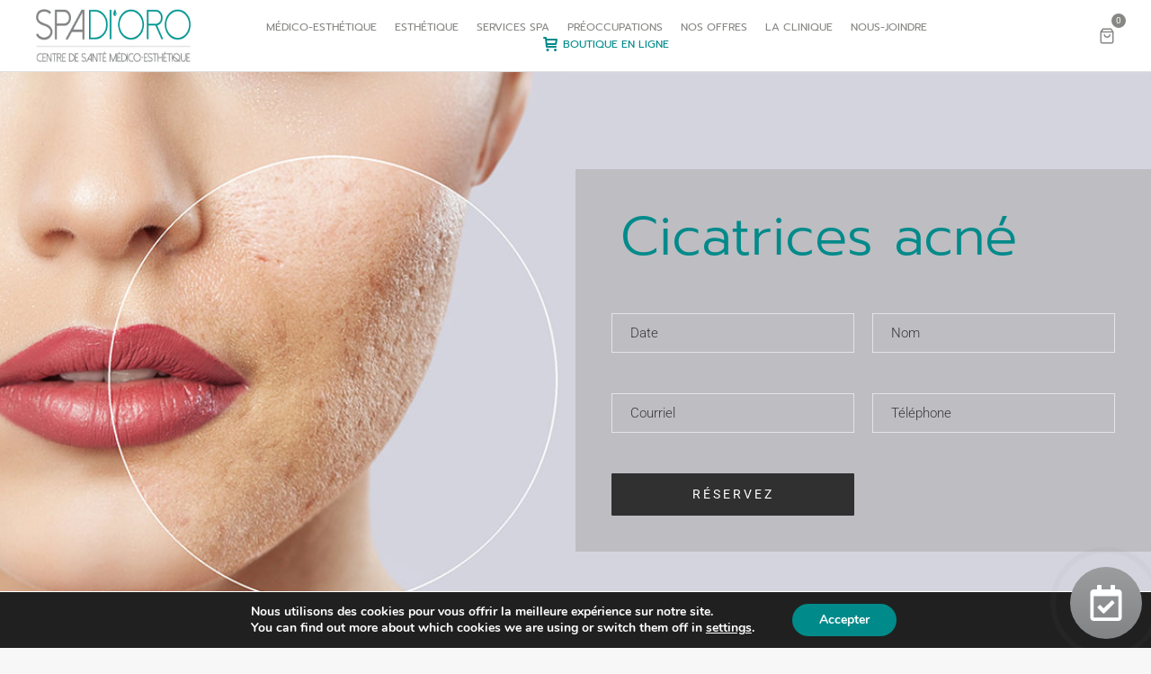

--- FILE ---
content_type: text/html; charset=UTF-8
request_url: https://spadioro.com/service/cicatrices-acne/
body_size: 35532
content:
<!DOCTYPE html>
<!--[if !(IE 6) | !(IE 7) | !(IE 8)  ]><!-->
<html lang="fr-FR" class="no-js">
<!--<![endif]-->
<head>
	<meta charset="UTF-8" />
		<meta name="viewport" content="width=device-width, initial-scale=1, maximum-scale=1, user-scalable=0">
			<link rel="profile" href="https://gmpg.org/xfn/11" />
	        <script type="text/javascript">
            if (/Android|webOS|iPhone|iPad|iPod|BlackBerry|IEMobile|Opera Mini/i.test(navigator.userAgent)) {
                var originalAddEventListener = EventTarget.prototype.addEventListener,
                    oldWidth = window.innerWidth;

                EventTarget.prototype.addEventListener = function (eventName, eventHandler, useCapture) {
                    if (eventName === "resize") {
                        originalAddEventListener.call(this, eventName, function (event) {
                            if (oldWidth === window.innerWidth) {
                                return;
                            }
                            oldWidth = window.innerWidth;
                            if (eventHandler.handleEvent) {
                                eventHandler.handleEvent.call(this, event);
                            }
                            else {
                                eventHandler.call(this, event);
                            };
                        }, useCapture);
                    }
                    else {
                        originalAddEventListener.call(this, eventName, eventHandler, useCapture);
                    };
                };
            };
        </script>
		<meta name='robots' content='index, follow, max-image-preview:large, max-snippet:-1, max-video-preview:-1' />

	<!-- This site is optimized with the Yoast SEO plugin v26.7 - https://yoast.com/wordpress/plugins/seo/ -->
	<title>Cicatrices acné &#8211; Clinique médico esthétique Boucherville</title>
<link data-rocket-prefetch href="https://www.gstatic.com" rel="dns-prefetch">
<link data-rocket-prefetch href="https://fonts.googleapis.com" rel="dns-prefetch">
<link data-rocket-prefetch href="https://www.google.com" rel="dns-prefetch">
<link data-rocket-preload as="style" href="https://fonts.googleapis.com/css?family=Roboto%3A400%2C500%2C600%2C700%7COpen%20Sans%3A400%2C600%2C700%7CMontserrat%3A100%2C100italic%2C200%2C200italic%2C300%2C300italic%2C400%2C400italic%2C500%2C500italic%2C600%2C600italic%2C700%2C700italic%2C800%2C800italic%2C900%2C900italic&#038;display=swap" rel="preload">
<link href="https://fonts.googleapis.com/css?family=Roboto%3A400%2C500%2C600%2C700%7COpen%20Sans%3A400%2C600%2C700%7CMontserrat%3A100%2C100italic%2C200%2C200italic%2C300%2C300italic%2C400%2C400italic%2C500%2C500italic%2C600%2C600italic%2C700%2C700italic%2C800%2C800italic%2C900%2C900italic&#038;display=swap" media="print" onload="this.media=&#039;all&#039;" rel="stylesheet">
<noscript data-wpr-hosted-gf-parameters=""><link rel="stylesheet" href="https://fonts.googleapis.com/css?family=Roboto%3A400%2C500%2C600%2C700%7COpen%20Sans%3A400%2C600%2C700%7CMontserrat%3A100%2C100italic%2C200%2C200italic%2C300%2C300italic%2C400%2C400italic%2C500%2C500italic%2C600%2C600italic%2C700%2C700italic%2C800%2C800italic%2C900%2C900italic&#038;display=swap"></noscript><link rel="preload" data-rocket-preload as="image" href="https://spadioro.com/wp-content/uploads/2022/04/acne-scars.jpg" fetchpriority="high">
	<meta name="description" content="Cicatrices acné &#8211; Spa di Oro, Coolsculpting, Épilation, Laser, Fotona, Bella MD HydraFacial, Traitement Acné, Spa médico esthétique Rive sud de Montreal, Sainte-julie" />
	<link rel="canonical" href="https://spadioro.com/service/cicatrices-acne/" />
	<meta property="og:locale" content="fr_FR" />
	<meta property="og:type" content="article" />
	<meta property="og:title" content="Cicatrices acné &#8211; Clinique médico esthétique Boucherville" />
	<meta property="og:description" content="Cicatrices acné &#8211; Spa di Oro, Coolsculpting, Épilation, Laser, Fotona, Bella MD HydraFacial, Traitement Acné, Spa médico esthétique Rive sud de Montreal, Sainte-julie" />
	<meta property="og:url" content="https://spadioro.com/service/cicatrices-acne/" />
	<meta property="og:site_name" content="Spa Di Oro, Clinique Spa Médico" />
	<meta property="article:modified_time" content="2023-04-27T18:51:02+00:00" />
	<meta property="og:image" content="https://spadioro.com/wp-content/uploads/2022/04/pro-3.jpg" />
	<meta property="og:image:width" content="800" />
	<meta property="og:image:height" content="600" />
	<meta property="og:image:type" content="image/jpeg" />
	<meta name="twitter:card" content="summary_large_image" />
	<meta name="twitter:label1" content="Durée de lecture estimée" />
	<meta name="twitter:data1" content="4 minutes" />
	<script type="application/ld+json" class="yoast-schema-graph">{"@context":"https://schema.org","@graph":[{"@type":"WebPage","@id":"https://spadioro.com/service/cicatrices-acne/","url":"https://spadioro.com/service/cicatrices-acne/","name":"Cicatrices acné &#8211; Clinique médico esthétique Boucherville","isPartOf":{"@id":"https://spadioro.com/#website"},"primaryImageOfPage":{"@id":"https://spadioro.com/service/cicatrices-acne/#primaryimage"},"image":{"@id":"https://spadioro.com/service/cicatrices-acne/#primaryimage"},"thumbnailUrl":"https://spadioro.com/wp-content/uploads/2022/04/pro-3.jpg","datePublished":"2022-04-23T23:22:45+00:00","dateModified":"2023-04-27T18:51:02+00:00","description":"Cicatrices acné &#8211; Spa di Oro, Coolsculpting, Épilation, Laser, Fotona, Bella MD HydraFacial, Traitement Acné, Spa médico esthétique Rive sud de Montreal, Sainte-julie","breadcrumb":{"@id":"https://spadioro.com/service/cicatrices-acne/#breadcrumb"},"inLanguage":"fr-FR","potentialAction":[{"@type":"ReadAction","target":["https://spadioro.com/service/cicatrices-acne/"]}]},{"@type":"ImageObject","inLanguage":"fr-FR","@id":"https://spadioro.com/service/cicatrices-acne/#primaryimage","url":"https://spadioro.com/wp-content/uploads/2022/04/pro-3.jpg","contentUrl":"https://spadioro.com/wp-content/uploads/2022/04/pro-3.jpg","width":800,"height":600},{"@type":"BreadcrumbList","@id":"https://spadioro.com/service/cicatrices-acne/#breadcrumb","itemListElement":[{"@type":"ListItem","position":1,"name":"Home","item":"https://spadioro.com/"},{"@type":"ListItem","position":2,"name":"Portfolio","item":"https://spadioro.com/service/"},{"@type":"ListItem","position":3,"name":"Cicatrices acné"}]},{"@type":"WebSite","@id":"https://spadioro.com/#website","url":"https://spadioro.com/","name":"Spa Di Oro, Clinique Spa Médico","description":"Le centre de rajeunissement et raffermissement cutané","publisher":{"@id":"https://spadioro.com/#organization"},"potentialAction":[{"@type":"SearchAction","target":{"@type":"EntryPoint","urlTemplate":"https://spadioro.com/?s={search_term_string}"},"query-input":{"@type":"PropertyValueSpecification","valueRequired":true,"valueName":"search_term_string"}}],"inLanguage":"fr-FR"},{"@type":"Organization","@id":"https://spadioro.com/#organization","name":"Spa Di Oro, Clinique Spa Médico","url":"https://spadioro.com/","logo":{"@type":"ImageObject","inLanguage":"fr-FR","@id":"https://spadioro.com/#/schema/logo/image/","url":"https://spadioro.com/wp-content/uploads/2020/12/SpaDiOro.png","contentUrl":"https://spadioro.com/wp-content/uploads/2020/12/SpaDiOro.png","width":502,"height":148,"caption":"Spa Di Oro, Clinique Spa Médico"},"image":{"@id":"https://spadioro.com/#/schema/logo/image/"}}]}</script>
	<!-- / Yoast SEO plugin. -->


<link rel='dns-prefetch' href='//fonts.googleapis.com' />
<link href='https://fonts.gstatic.com' crossorigin rel='preconnect' />
<link rel="alternate" type="application/rss+xml" title="Spa Di Oro, Clinique Spa Médico &raquo; Flux" href="https://spadioro.com/feed/" />
<link rel="alternate" type="application/rss+xml" title="Spa Di Oro, Clinique Spa Médico &raquo; Flux des commentaires" href="https://spadioro.com/comments/feed/" />
<link rel="alternate" type="application/rss+xml" title="Spa Di Oro, Clinique Spa Médico &raquo; Cicatrices acné Flux des commentaires" href="https://spadioro.com/service/cicatrices-acne/feed/" />
<style id='wp-img-auto-sizes-contain-inline-css' type='text/css'>
img:is([sizes=auto i],[sizes^="auto," i]){contain-intrinsic-size:3000px 1500px}
/*# sourceURL=wp-img-auto-sizes-contain-inline-css */
</style>
<link data-minify="1" rel='stylesheet' id='woo-conditional-shipping-blocks-style-css' href='https://spadioro.com/wp-content/cache/min/1/wp-content/plugins/conditional-shipping-for-woocommerce/frontend/css/woo-conditional-shipping.css?ver=1769488258' type='text/css' media='all' />
<style id='classic-theme-styles-inline-css' type='text/css'>
/*! This file is auto-generated */
.wp-block-button__link{color:#fff;background-color:#32373c;border-radius:9999px;box-shadow:none;text-decoration:none;padding:calc(.667em + 2px) calc(1.333em + 2px);font-size:1.125em}.wp-block-file__button{background:#32373c;color:#fff;text-decoration:none}
/*# sourceURL=/wp-includes/css/classic-themes.min.css */
</style>
<style id='global-styles-inline-css' type='text/css'>
:root{--wp--preset--aspect-ratio--square: 1;--wp--preset--aspect-ratio--4-3: 4/3;--wp--preset--aspect-ratio--3-4: 3/4;--wp--preset--aspect-ratio--3-2: 3/2;--wp--preset--aspect-ratio--2-3: 2/3;--wp--preset--aspect-ratio--16-9: 16/9;--wp--preset--aspect-ratio--9-16: 9/16;--wp--preset--color--black: #000000;--wp--preset--color--cyan-bluish-gray: #abb8c3;--wp--preset--color--white: #FFF;--wp--preset--color--pale-pink: #f78da7;--wp--preset--color--vivid-red: #cf2e2e;--wp--preset--color--luminous-vivid-orange: #ff6900;--wp--preset--color--luminous-vivid-amber: #fcb900;--wp--preset--color--light-green-cyan: #7bdcb5;--wp--preset--color--vivid-green-cyan: #00d084;--wp--preset--color--pale-cyan-blue: #8ed1fc;--wp--preset--color--vivid-cyan-blue: #0693e3;--wp--preset--color--vivid-purple: #9b51e0;--wp--preset--color--accent: #1ebbf0;--wp--preset--color--dark-gray: #111;--wp--preset--color--light-gray: #767676;--wp--preset--gradient--vivid-cyan-blue-to-vivid-purple: linear-gradient(135deg,rgb(6,147,227) 0%,rgb(155,81,224) 100%);--wp--preset--gradient--light-green-cyan-to-vivid-green-cyan: linear-gradient(135deg,rgb(122,220,180) 0%,rgb(0,208,130) 100%);--wp--preset--gradient--luminous-vivid-amber-to-luminous-vivid-orange: linear-gradient(135deg,rgb(252,185,0) 0%,rgb(255,105,0) 100%);--wp--preset--gradient--luminous-vivid-orange-to-vivid-red: linear-gradient(135deg,rgb(255,105,0) 0%,rgb(207,46,46) 100%);--wp--preset--gradient--very-light-gray-to-cyan-bluish-gray: linear-gradient(135deg,rgb(238,238,238) 0%,rgb(169,184,195) 100%);--wp--preset--gradient--cool-to-warm-spectrum: linear-gradient(135deg,rgb(74,234,220) 0%,rgb(151,120,209) 20%,rgb(207,42,186) 40%,rgb(238,44,130) 60%,rgb(251,105,98) 80%,rgb(254,248,76) 100%);--wp--preset--gradient--blush-light-purple: linear-gradient(135deg,rgb(255,206,236) 0%,rgb(152,150,240) 100%);--wp--preset--gradient--blush-bordeaux: linear-gradient(135deg,rgb(254,205,165) 0%,rgb(254,45,45) 50%,rgb(107,0,62) 100%);--wp--preset--gradient--luminous-dusk: linear-gradient(135deg,rgb(255,203,112) 0%,rgb(199,81,192) 50%,rgb(65,88,208) 100%);--wp--preset--gradient--pale-ocean: linear-gradient(135deg,rgb(255,245,203) 0%,rgb(182,227,212) 50%,rgb(51,167,181) 100%);--wp--preset--gradient--electric-grass: linear-gradient(135deg,rgb(202,248,128) 0%,rgb(113,206,126) 100%);--wp--preset--gradient--midnight: linear-gradient(135deg,rgb(2,3,129) 0%,rgb(40,116,252) 100%);--wp--preset--font-size--small: 13px;--wp--preset--font-size--medium: 20px;--wp--preset--font-size--large: 36px;--wp--preset--font-size--x-large: 42px;--wp--preset--spacing--20: 0.44rem;--wp--preset--spacing--30: 0.67rem;--wp--preset--spacing--40: 1rem;--wp--preset--spacing--50: 1.5rem;--wp--preset--spacing--60: 2.25rem;--wp--preset--spacing--70: 3.38rem;--wp--preset--spacing--80: 5.06rem;--wp--preset--shadow--natural: 6px 6px 9px rgba(0, 0, 0, 0.2);--wp--preset--shadow--deep: 12px 12px 50px rgba(0, 0, 0, 0.4);--wp--preset--shadow--sharp: 6px 6px 0px rgba(0, 0, 0, 0.2);--wp--preset--shadow--outlined: 6px 6px 0px -3px rgb(255, 255, 255), 6px 6px rgb(0, 0, 0);--wp--preset--shadow--crisp: 6px 6px 0px rgb(0, 0, 0);}:where(.is-layout-flex){gap: 0.5em;}:where(.is-layout-grid){gap: 0.5em;}body .is-layout-flex{display: flex;}.is-layout-flex{flex-wrap: wrap;align-items: center;}.is-layout-flex > :is(*, div){margin: 0;}body .is-layout-grid{display: grid;}.is-layout-grid > :is(*, div){margin: 0;}:where(.wp-block-columns.is-layout-flex){gap: 2em;}:where(.wp-block-columns.is-layout-grid){gap: 2em;}:where(.wp-block-post-template.is-layout-flex){gap: 1.25em;}:where(.wp-block-post-template.is-layout-grid){gap: 1.25em;}.has-black-color{color: var(--wp--preset--color--black) !important;}.has-cyan-bluish-gray-color{color: var(--wp--preset--color--cyan-bluish-gray) !important;}.has-white-color{color: var(--wp--preset--color--white) !important;}.has-pale-pink-color{color: var(--wp--preset--color--pale-pink) !important;}.has-vivid-red-color{color: var(--wp--preset--color--vivid-red) !important;}.has-luminous-vivid-orange-color{color: var(--wp--preset--color--luminous-vivid-orange) !important;}.has-luminous-vivid-amber-color{color: var(--wp--preset--color--luminous-vivid-amber) !important;}.has-light-green-cyan-color{color: var(--wp--preset--color--light-green-cyan) !important;}.has-vivid-green-cyan-color{color: var(--wp--preset--color--vivid-green-cyan) !important;}.has-pale-cyan-blue-color{color: var(--wp--preset--color--pale-cyan-blue) !important;}.has-vivid-cyan-blue-color{color: var(--wp--preset--color--vivid-cyan-blue) !important;}.has-vivid-purple-color{color: var(--wp--preset--color--vivid-purple) !important;}.has-black-background-color{background-color: var(--wp--preset--color--black) !important;}.has-cyan-bluish-gray-background-color{background-color: var(--wp--preset--color--cyan-bluish-gray) !important;}.has-white-background-color{background-color: var(--wp--preset--color--white) !important;}.has-pale-pink-background-color{background-color: var(--wp--preset--color--pale-pink) !important;}.has-vivid-red-background-color{background-color: var(--wp--preset--color--vivid-red) !important;}.has-luminous-vivid-orange-background-color{background-color: var(--wp--preset--color--luminous-vivid-orange) !important;}.has-luminous-vivid-amber-background-color{background-color: var(--wp--preset--color--luminous-vivid-amber) !important;}.has-light-green-cyan-background-color{background-color: var(--wp--preset--color--light-green-cyan) !important;}.has-vivid-green-cyan-background-color{background-color: var(--wp--preset--color--vivid-green-cyan) !important;}.has-pale-cyan-blue-background-color{background-color: var(--wp--preset--color--pale-cyan-blue) !important;}.has-vivid-cyan-blue-background-color{background-color: var(--wp--preset--color--vivid-cyan-blue) !important;}.has-vivid-purple-background-color{background-color: var(--wp--preset--color--vivid-purple) !important;}.has-black-border-color{border-color: var(--wp--preset--color--black) !important;}.has-cyan-bluish-gray-border-color{border-color: var(--wp--preset--color--cyan-bluish-gray) !important;}.has-white-border-color{border-color: var(--wp--preset--color--white) !important;}.has-pale-pink-border-color{border-color: var(--wp--preset--color--pale-pink) !important;}.has-vivid-red-border-color{border-color: var(--wp--preset--color--vivid-red) !important;}.has-luminous-vivid-orange-border-color{border-color: var(--wp--preset--color--luminous-vivid-orange) !important;}.has-luminous-vivid-amber-border-color{border-color: var(--wp--preset--color--luminous-vivid-amber) !important;}.has-light-green-cyan-border-color{border-color: var(--wp--preset--color--light-green-cyan) !important;}.has-vivid-green-cyan-border-color{border-color: var(--wp--preset--color--vivid-green-cyan) !important;}.has-pale-cyan-blue-border-color{border-color: var(--wp--preset--color--pale-cyan-blue) !important;}.has-vivid-cyan-blue-border-color{border-color: var(--wp--preset--color--vivid-cyan-blue) !important;}.has-vivid-purple-border-color{border-color: var(--wp--preset--color--vivid-purple) !important;}.has-vivid-cyan-blue-to-vivid-purple-gradient-background{background: var(--wp--preset--gradient--vivid-cyan-blue-to-vivid-purple) !important;}.has-light-green-cyan-to-vivid-green-cyan-gradient-background{background: var(--wp--preset--gradient--light-green-cyan-to-vivid-green-cyan) !important;}.has-luminous-vivid-amber-to-luminous-vivid-orange-gradient-background{background: var(--wp--preset--gradient--luminous-vivid-amber-to-luminous-vivid-orange) !important;}.has-luminous-vivid-orange-to-vivid-red-gradient-background{background: var(--wp--preset--gradient--luminous-vivid-orange-to-vivid-red) !important;}.has-very-light-gray-to-cyan-bluish-gray-gradient-background{background: var(--wp--preset--gradient--very-light-gray-to-cyan-bluish-gray) !important;}.has-cool-to-warm-spectrum-gradient-background{background: var(--wp--preset--gradient--cool-to-warm-spectrum) !important;}.has-blush-light-purple-gradient-background{background: var(--wp--preset--gradient--blush-light-purple) !important;}.has-blush-bordeaux-gradient-background{background: var(--wp--preset--gradient--blush-bordeaux) !important;}.has-luminous-dusk-gradient-background{background: var(--wp--preset--gradient--luminous-dusk) !important;}.has-pale-ocean-gradient-background{background: var(--wp--preset--gradient--pale-ocean) !important;}.has-electric-grass-gradient-background{background: var(--wp--preset--gradient--electric-grass) !important;}.has-midnight-gradient-background{background: var(--wp--preset--gradient--midnight) !important;}.has-small-font-size{font-size: var(--wp--preset--font-size--small) !important;}.has-medium-font-size{font-size: var(--wp--preset--font-size--medium) !important;}.has-large-font-size{font-size: var(--wp--preset--font-size--large) !important;}.has-x-large-font-size{font-size: var(--wp--preset--font-size--x-large) !important;}
:where(.wp-block-post-template.is-layout-flex){gap: 1.25em;}:where(.wp-block-post-template.is-layout-grid){gap: 1.25em;}
:where(.wp-block-term-template.is-layout-flex){gap: 1.25em;}:where(.wp-block-term-template.is-layout-grid){gap: 1.25em;}
:where(.wp-block-columns.is-layout-flex){gap: 2em;}:where(.wp-block-columns.is-layout-grid){gap: 2em;}
:root :where(.wp-block-pullquote){font-size: 1.5em;line-height: 1.6;}
/*# sourceURL=global-styles-inline-css */
</style>
<link rel='stylesheet' id='walcf7-datepicker-css-css' href='https://spadioro.com/wp-content/plugins/date-time-picker-for-contact-form-7/assets/css/jquery.datetimepicker.min.css?ver=1.0.0' type='text/css' media='all' />
<link data-minify="1" rel='stylesheet' id='woof-css' href='https://spadioro.com/wp-content/cache/min/1/wp-content/plugins/woocommerce-products-filter/css/front.css?ver=1769488258' type='text/css' media='all' />
<style id='woof-inline-css' type='text/css'>

.woof_products_top_panel li span, .woof_products_top_panel2 li span{background: url(https://spadioro.com/wp-content/plugins/woocommerce-products-filter/img/delete.png);background-size: 14px 14px;background-repeat: no-repeat;background-position: right;}
.woof_edit_view{
                    display: none;
                }

/*# sourceURL=woof-inline-css */
</style>
<link rel='stylesheet' id='chosen-drop-down-css' href='https://spadioro.com/wp-content/plugins/woocommerce-products-filter/js/chosen/chosen.min.css?ver=2.2.5.6' type='text/css' media='all' />
<style id='woocommerce-inline-inline-css' type='text/css'>
.woocommerce form .form-row .required { visibility: visible; }
/*# sourceURL=woocommerce-inline-inline-css */
</style>
<link data-minify="1" rel='stylesheet' id='woo_conditional_shipping_css-css' href='https://spadioro.com/wp-content/cache/min/1/wp-content/plugins/conditional-shipping-for-woocommerce/frontend/css/woo-conditional-shipping.css?ver=1769488258' type='text/css' media='all' />
<link data-minify="1" rel='stylesheet' id='the7-the7-feather-css' href='https://spadioro.com/wp-content/cache/min/1/wp-content/uploads/smile_fonts/the7-feather/the7-feather.css?ver=1769488258' type='text/css' media='all' />
<link rel='stylesheet' id='elementor-frontend-css' href='https://spadioro.com/wp-content/plugins/elementor/assets/css/frontend.min.css?ver=3.34.1' type='text/css' media='all' />
<link rel='stylesheet' id='widget-image-css' href='https://spadioro.com/wp-content/plugins/elementor/assets/css/widget-image.min.css?ver=3.34.1' type='text/css' media='all' />
<link rel='stylesheet' id='the7-horizontal-menu-widget-css' href='https://spadioro.com/wp-content/themes/dt-the7/css/compatibility/elementor/the7-horizontal-menu-widget.min.css?ver=10.9.0.20' type='text/css' media='all' />
<link rel='stylesheet' id='widget-woocommerce-menu-cart-css' href='https://spadioro.com/wp-content/plugins/elementor-pro/assets/css/widget-woocommerce-menu-cart.min.css?ver=3.34.0' type='text/css' media='all' />
<link rel='stylesheet' id='the7-icon-widget-css' href='https://spadioro.com/wp-content/themes/dt-the7/css/compatibility/elementor/the7-icon-widget.min.css?ver=10.9.0.20' type='text/css' media='all' />
<link rel='stylesheet' id='widget-heading-css' href='https://spadioro.com/wp-content/plugins/elementor/assets/css/widget-heading.min.css?ver=3.34.1' type='text/css' media='all' />
<link rel='stylesheet' id='the7-vertical-menu-widget-css' href='https://spadioro.com/wp-content/themes/dt-the7/css/compatibility/elementor/the7-vertical-menu-widget.min.css?ver=10.9.0.20' type='text/css' media='all' />
<link rel='stylesheet' id='widget-icon-box-css' href='https://spadioro.com/wp-content/plugins/elementor/assets/css/widget-icon-box.min.css?ver=3.34.1' type='text/css' media='all' />
<link data-minify="1" rel='stylesheet' id='pafe-42760-css' href='https://spadioro.com/wp-content/cache/min/1/wp-content/uploads/premium-addons-elementor/pafe-42760.css?ver=1769494835' type='text/css' media='all' />
<link rel='stylesheet' id='elementor-post-12-css' href='https://spadioro.com/wp-content/uploads/elementor/css/post-12.css?ver=1769488257' type='text/css' media='all' />
<link rel='stylesheet' id='pa-glass-css' href='https://spadioro.com/wp-content/plugins/premium-addons-for-elementor/assets/frontend/min-css/liquid-glass.min.css?ver=4.11.63' type='text/css' media='all' />
<link rel='stylesheet' id='elementor-post-42760-css' href='https://spadioro.com/wp-content/uploads/elementor/css/post-42760.css?ver=1769494834' type='text/css' media='all' />
<link rel='stylesheet' id='elementor-post-40513-css' href='https://spadioro.com/wp-content/uploads/elementor/css/post-40513.css?ver=1769488257' type='text/css' media='all' />
<link rel='stylesheet' id='elementor-post-27768-css' href='https://spadioro.com/wp-content/uploads/elementor/css/post-27768.css?ver=1769488257' type='text/css' media='all' />

<link rel='stylesheet' id='dt-main-css' href='https://spadioro.com/wp-content/themes/dt-the7/css/main.min.css?ver=10.9.0.20' type='text/css' media='all' />
<style id='dt-main-inline-css' type='text/css'>
body #load {
  display: block;
  height: 100%;
  overflow: hidden;
  position: fixed;
  width: 100%;
  z-index: 9901;
  opacity: 1;
  visibility: visible;
  transition: all .35s ease-out;
}
.load-wrap {
  width: 100%;
  height: 100%;
  background-position: center center;
  background-repeat: no-repeat;
  text-align: center;
  display: -ms-flexbox;
  display: -ms-flex;
  display: flex;
  -ms-align-items: center;
  -ms-flex-align: center;
  align-items: center;
  -ms-flex-flow: column wrap;
  flex-flow: column wrap;
  -ms-flex-pack: center;
  -ms-justify-content: center;
  justify-content: center;
}
.load-wrap > svg {
  position: absolute;
  top: 50%;
  left: 50%;
  transform: translate(-50%,-50%);
}
#load {
  background: var(--the7-elementor-beautiful-loading-bg,#ffffff);
  --the7-beautiful-spinner-color2: var(--the7-beautiful-spinner-color,rgba(51,51,51,0.25));
}

/*# sourceURL=dt-main-inline-css */
</style>
<link data-minify="1" rel='stylesheet' id='the7-font-css' href='https://spadioro.com/wp-content/cache/min/1/wp-content/themes/dt-the7/fonts/icomoon-the7-font/icomoon-the7-font.min.css?ver=1769488259' type='text/css' media='all' />
<link data-minify="1" rel='stylesheet' id='the7-awesome-fonts-css' href='https://spadioro.com/wp-content/cache/min/1/wp-content/themes/dt-the7/fonts/FontAwesome/css/all.min.css?ver=1769488259' type='text/css' media='all' />
<link rel='stylesheet' id='the7-custom-scrollbar-css' href='https://spadioro.com/wp-content/themes/dt-the7/lib/custom-scrollbar/custom-scrollbar.min.css?ver=10.9.0.20' type='text/css' media='all' />
<link rel='stylesheet' id='the7-core-css' href='https://spadioro.com/wp-content/plugins/dt-the7-core/assets/css/post-type.min.css?ver=2.6.0' type='text/css' media='all' />
<link data-minify="1" rel='stylesheet' id='cf7cf-style-css' href='https://spadioro.com/wp-content/cache/min/1/wp-content/plugins/cf7-conditional-fields/style.css?ver=1769488259' type='text/css' media='all' />
<link data-minify="1" rel='stylesheet' id='the7-css-vars-css' href='https://spadioro.com/wp-content/cache/min/1/wp-content/uploads/the7-css/css-vars.css?ver=1769488259' type='text/css' media='all' />
<link data-minify="1" rel='stylesheet' id='dt-custom-css' href='https://spadioro.com/wp-content/cache/min/1/wp-content/uploads/the7-css/custom.css?ver=1769488259' type='text/css' media='all' />
<link data-minify="1" rel='stylesheet' id='wc-dt-custom-css' href='https://spadioro.com/wp-content/cache/min/1/wp-content/uploads/the7-css/compatibility/wc-dt-custom.css?ver=1769488259' type='text/css' media='all' />
<link data-minify="1" rel='stylesheet' id='dt-media-css' href='https://spadioro.com/wp-content/cache/min/1/wp-content/uploads/the7-css/media.css?ver=1769488259' type='text/css' media='all' />
<link data-minify="1" rel='stylesheet' id='the7-mega-menu-css' href='https://spadioro.com/wp-content/cache/min/1/wp-content/uploads/the7-css/mega-menu.css?ver=1769488259' type='text/css' media='all' />
<link data-minify="1" rel='stylesheet' id='the7-elements-albums-portfolio-css' href='https://spadioro.com/wp-content/cache/min/1/wp-content/uploads/the7-css/the7-elements-albums-portfolio.css?ver=1769488259' type='text/css' media='all' />
<link data-minify="1" rel='stylesheet' id='the7-elements-css' href='https://spadioro.com/wp-content/cache/min/1/wp-content/uploads/the7-css/post-type-dynamic.css?ver=1769488259' type='text/css' media='all' />
<link data-minify="1" rel='stylesheet' id='style-css' href='https://spadioro.com/wp-content/cache/min/1/wp-content/themes/spadioro/style.css?ver=1769488259' type='text/css' media='all' />
<link rel='stylesheet' id='the7-elementor-global-css' href='https://spadioro.com/wp-content/themes/dt-the7/css/compatibility/elementor/elementor-global.min.css?ver=10.9.0.20' type='text/css' media='all' />
<link data-minify="1" rel='stylesheet' id='moove_gdpr_frontend-css' href='https://spadioro.com/wp-content/cache/min/1/wp-content/plugins/gdpr-cookie-compliance/dist/styles/gdpr-main.css?ver=1769488259' type='text/css' media='all' />
<style id='moove_gdpr_frontend-inline-css' type='text/css'>
#moove_gdpr_cookie_modal,#moove_gdpr_cookie_info_bar,.gdpr_cookie_settings_shortcode_content{font-family:&#039;Nunito&#039;,sans-serif}#moove_gdpr_save_popup_settings_button{background-color:#373737;color:#fff}#moove_gdpr_save_popup_settings_button:hover{background-color:#000}#moove_gdpr_cookie_info_bar .moove-gdpr-info-bar-container .moove-gdpr-info-bar-content a.mgbutton,#moove_gdpr_cookie_info_bar .moove-gdpr-info-bar-container .moove-gdpr-info-bar-content button.mgbutton{background-color:#008a8a}#moove_gdpr_cookie_modal .moove-gdpr-modal-content .moove-gdpr-modal-footer-content .moove-gdpr-button-holder a.mgbutton,#moove_gdpr_cookie_modal .moove-gdpr-modal-content .moove-gdpr-modal-footer-content .moove-gdpr-button-holder button.mgbutton,.gdpr_cookie_settings_shortcode_content .gdpr-shr-button.button-green{background-color:#008a8a;border-color:#008a8a}#moove_gdpr_cookie_modal .moove-gdpr-modal-content .moove-gdpr-modal-footer-content .moove-gdpr-button-holder a.mgbutton:hover,#moove_gdpr_cookie_modal .moove-gdpr-modal-content .moove-gdpr-modal-footer-content .moove-gdpr-button-holder button.mgbutton:hover,.gdpr_cookie_settings_shortcode_content .gdpr-shr-button.button-green:hover{background-color:#fff;color:#008a8a}#moove_gdpr_cookie_modal .moove-gdpr-modal-content .moove-gdpr-modal-close i,#moove_gdpr_cookie_modal .moove-gdpr-modal-content .moove-gdpr-modal-close span.gdpr-icon{background-color:#008a8a;border:1px solid #008a8a}#moove_gdpr_cookie_info_bar span.moove-gdpr-infobar-allow-all.focus-g,#moove_gdpr_cookie_info_bar span.moove-gdpr-infobar-allow-all:focus,#moove_gdpr_cookie_info_bar button.moove-gdpr-infobar-allow-all.focus-g,#moove_gdpr_cookie_info_bar button.moove-gdpr-infobar-allow-all:focus,#moove_gdpr_cookie_info_bar span.moove-gdpr-infobar-reject-btn.focus-g,#moove_gdpr_cookie_info_bar span.moove-gdpr-infobar-reject-btn:focus,#moove_gdpr_cookie_info_bar button.moove-gdpr-infobar-reject-btn.focus-g,#moove_gdpr_cookie_info_bar button.moove-gdpr-infobar-reject-btn:focus,#moove_gdpr_cookie_info_bar span.change-settings-button.focus-g,#moove_gdpr_cookie_info_bar span.change-settings-button:focus,#moove_gdpr_cookie_info_bar button.change-settings-button.focus-g,#moove_gdpr_cookie_info_bar button.change-settings-button:focus{-webkit-box-shadow:0 0 1px 3px #008a8a;-moz-box-shadow:0 0 1px 3px #008a8a;box-shadow:0 0 1px 3px #008a8a}#moove_gdpr_cookie_modal .moove-gdpr-modal-content .moove-gdpr-modal-close i:hover,#moove_gdpr_cookie_modal .moove-gdpr-modal-content .moove-gdpr-modal-close span.gdpr-icon:hover,#moove_gdpr_cookie_info_bar span[data-href]>u.change-settings-button{color:#008a8a}#moove_gdpr_cookie_modal .moove-gdpr-modal-content .moove-gdpr-modal-left-content #moove-gdpr-menu li.menu-item-selected a span.gdpr-icon,#moove_gdpr_cookie_modal .moove-gdpr-modal-content .moove-gdpr-modal-left-content #moove-gdpr-menu li.menu-item-selected button span.gdpr-icon{color:inherit}#moove_gdpr_cookie_modal .moove-gdpr-modal-content .moove-gdpr-modal-left-content #moove-gdpr-menu li a span.gdpr-icon,#moove_gdpr_cookie_modal .moove-gdpr-modal-content .moove-gdpr-modal-left-content #moove-gdpr-menu li button span.gdpr-icon{color:inherit}#moove_gdpr_cookie_modal .gdpr-acc-link{line-height:0;font-size:0;color:transparent;position:absolute}#moove_gdpr_cookie_modal .moove-gdpr-modal-content .moove-gdpr-modal-close:hover i,#moove_gdpr_cookie_modal .moove-gdpr-modal-content .moove-gdpr-modal-left-content #moove-gdpr-menu li a,#moove_gdpr_cookie_modal .moove-gdpr-modal-content .moove-gdpr-modal-left-content #moove-gdpr-menu li button,#moove_gdpr_cookie_modal .moove-gdpr-modal-content .moove-gdpr-modal-left-content #moove-gdpr-menu li button i,#moove_gdpr_cookie_modal .moove-gdpr-modal-content .moove-gdpr-modal-left-content #moove-gdpr-menu li a i,#moove_gdpr_cookie_modal .moove-gdpr-modal-content .moove-gdpr-tab-main .moove-gdpr-tab-main-content a:hover,#moove_gdpr_cookie_info_bar.moove-gdpr-dark-scheme .moove-gdpr-info-bar-container .moove-gdpr-info-bar-content a.mgbutton:hover,#moove_gdpr_cookie_info_bar.moove-gdpr-dark-scheme .moove-gdpr-info-bar-container .moove-gdpr-info-bar-content button.mgbutton:hover,#moove_gdpr_cookie_info_bar.moove-gdpr-dark-scheme .moove-gdpr-info-bar-container .moove-gdpr-info-bar-content a:hover,#moove_gdpr_cookie_info_bar.moove-gdpr-dark-scheme .moove-gdpr-info-bar-container .moove-gdpr-info-bar-content button:hover,#moove_gdpr_cookie_info_bar.moove-gdpr-dark-scheme .moove-gdpr-info-bar-container .moove-gdpr-info-bar-content span.change-settings-button:hover,#moove_gdpr_cookie_info_bar.moove-gdpr-dark-scheme .moove-gdpr-info-bar-container .moove-gdpr-info-bar-content button.change-settings-button:hover,#moove_gdpr_cookie_info_bar.moove-gdpr-dark-scheme .moove-gdpr-info-bar-container .moove-gdpr-info-bar-content u.change-settings-button:hover,#moove_gdpr_cookie_info_bar span[data-href]>u.change-settings-button,#moove_gdpr_cookie_info_bar.moove-gdpr-dark-scheme .moove-gdpr-info-bar-container .moove-gdpr-info-bar-content a.mgbutton.focus-g,#moove_gdpr_cookie_info_bar.moove-gdpr-dark-scheme .moove-gdpr-info-bar-container .moove-gdpr-info-bar-content button.mgbutton.focus-g,#moove_gdpr_cookie_info_bar.moove-gdpr-dark-scheme .moove-gdpr-info-bar-container .moove-gdpr-info-bar-content a.focus-g,#moove_gdpr_cookie_info_bar.moove-gdpr-dark-scheme .moove-gdpr-info-bar-container .moove-gdpr-info-bar-content button.focus-g,#moove_gdpr_cookie_info_bar.moove-gdpr-dark-scheme .moove-gdpr-info-bar-container .moove-gdpr-info-bar-content a.mgbutton:focus,#moove_gdpr_cookie_info_bar.moove-gdpr-dark-scheme .moove-gdpr-info-bar-container .moove-gdpr-info-bar-content button.mgbutton:focus,#moove_gdpr_cookie_info_bar.moove-gdpr-dark-scheme .moove-gdpr-info-bar-container .moove-gdpr-info-bar-content a:focus,#moove_gdpr_cookie_info_bar.moove-gdpr-dark-scheme .moove-gdpr-info-bar-container .moove-gdpr-info-bar-content button:focus,#moove_gdpr_cookie_info_bar.moove-gdpr-dark-scheme .moove-gdpr-info-bar-container .moove-gdpr-info-bar-content span.change-settings-button.focus-g,span.change-settings-button:focus,button.change-settings-button.focus-g,button.change-settings-button:focus,#moove_gdpr_cookie_info_bar.moove-gdpr-dark-scheme .moove-gdpr-info-bar-container .moove-gdpr-info-bar-content u.change-settings-button.focus-g,#moove_gdpr_cookie_info_bar.moove-gdpr-dark-scheme .moove-gdpr-info-bar-container .moove-gdpr-info-bar-content u.change-settings-button:focus{color:#008a8a}#moove_gdpr_cookie_modal .moove-gdpr-branding.focus-g span,#moove_gdpr_cookie_modal .moove-gdpr-modal-content .moove-gdpr-tab-main a.focus-g,#moove_gdpr_cookie_modal .moove-gdpr-modal-content .moove-gdpr-tab-main .gdpr-cd-details-toggle.focus-g{color:#008a8a}#moove_gdpr_cookie_modal.gdpr_lightbox-hide{display:none}
/*# sourceURL=moove_gdpr_frontend-inline-css */
</style>
<link data-minify="1" rel='stylesheet' id='elementor-gf-local-prompt-css' href='https://spadioro.com/wp-content/cache/min/1/wp-content/uploads/elementor/google-fonts/css/prompt.css?ver=1769488259' type='text/css' media='all' />
<link data-minify="1" rel='stylesheet' id='elementor-gf-local-opensans-css' href='https://spadioro.com/wp-content/cache/min/1/wp-content/uploads/elementor/google-fonts/css/opensans.css?ver=1769488259' type='text/css' media='all' />
<link data-minify="1" rel='stylesheet' id='elementor-gf-local-barlowsemicondensed-css' href='https://spadioro.com/wp-content/cache/min/1/wp-content/uploads/elementor/google-fonts/css/barlowsemicondensed.css?ver=1769488259' type='text/css' media='all' />
<link data-minify="1" rel='stylesheet' id='elementor-gf-local-barlow-css' href='https://spadioro.com/wp-content/cache/min/1/wp-content/uploads/elementor/google-fonts/css/barlow.css?ver=1769488259' type='text/css' media='all' />
<link data-minify="1" rel='stylesheet' id='elementor-gf-local-roboto-css' href='https://spadioro.com/wp-content/cache/min/1/wp-content/uploads/elementor/google-fonts/css/roboto.css?ver=1769488260' type='text/css' media='all' />
<link data-minify="1" rel='stylesheet' id='elementor-gf-local-barlowcondensed-css' href='https://spadioro.com/wp-content/cache/min/1/wp-content/uploads/elementor/google-fonts/css/barlowcondensed.css?ver=1769488260' type='text/css' media='all' />

<link data-minify="1" rel='stylesheet' id='elementor-icons-the7-feather-css' href='https://spadioro.com/wp-content/cache/min/1/wp-content/uploads/elementor/custom-icons/the7-feather/style.css?ver=1769488260' type='text/css' media='all' />
<link data-minify="1" rel='stylesheet' id='elementor-icons-the7-icons-css' href='https://spadioro.com/wp-content/cache/min/1/wp-content/themes/dt-the7/fonts/icomoon-the7-font/icomoon-the7-font.min.css?ver=1769488259' type='text/css' media='all' />
<script type="text/javascript" src="https://spadioro.com/wp-includes/js/jquery/jquery.min.js?ver=3.7.1" id="jquery-core-js"></script>
<script type="text/javascript" src="https://spadioro.com/wp-includes/js/jquery/jquery-migrate.min.js?ver=3.4.1" id="jquery-migrate-js"></script>
<script type="text/javascript" src="https://spadioro.com/wp-content/plugins/woocommerce/assets/js/jquery-blockui/jquery.blockUI.min.js?ver=2.7.0-wc.10.4.3" id="wc-jquery-blockui-js" defer="defer" data-wp-strategy="defer"></script>
<script type="text/javascript" id="wc-add-to-cart-js-extra">
/* <![CDATA[ */
var wc_add_to_cart_params = {"ajax_url":"/wp-admin/admin-ajax.php","wc_ajax_url":"/?wc-ajax=%%endpoint%%","i18n_view_cart":"Voir le panier","cart_url":"https://spadioro.com/chariot/","is_cart":"","cart_redirect_after_add":"no"};
//# sourceURL=wc-add-to-cart-js-extra
/* ]]> */
</script>
<script type="text/javascript" src="https://spadioro.com/wp-content/plugins/woocommerce/assets/js/frontend/add-to-cart.min.js?ver=10.4.3" id="wc-add-to-cart-js" defer="defer" data-wp-strategy="defer"></script>
<script type="text/javascript" src="https://spadioro.com/wp-content/plugins/woocommerce/assets/js/js-cookie/js.cookie.min.js?ver=2.1.4-wc.10.4.3" id="wc-js-cookie-js" defer="defer" data-wp-strategy="defer"></script>
<script type="text/javascript" id="woocommerce-js-extra">
/* <![CDATA[ */
var woocommerce_params = {"ajax_url":"/wp-admin/admin-ajax.php","wc_ajax_url":"/?wc-ajax=%%endpoint%%","i18n_password_show":"Afficher le mot de passe","i18n_password_hide":"Masquer le mot de passe"};
//# sourceURL=woocommerce-js-extra
/* ]]> */
</script>
<script type="text/javascript" src="https://spadioro.com/wp-content/plugins/woocommerce/assets/js/frontend/woocommerce.min.js?ver=10.4.3" id="woocommerce-js" defer="defer" data-wp-strategy="defer"></script>
<script type="text/javascript" id="woo-conditional-shipping-js-js-extra">
/* <![CDATA[ */
var conditional_shipping_settings = {"trigger_fields":[]};
//# sourceURL=woo-conditional-shipping-js-js-extra
/* ]]> */
</script>
<script data-minify="1" type="text/javascript" src="https://spadioro.com/wp-content/cache/min/1/wp-content/plugins/conditional-shipping-for-woocommerce/frontend/js/woo-conditional-shipping.js?ver=1737035986" id="woo-conditional-shipping-js-js"></script>
<script type="text/javascript" id="dt-above-fold-js-extra">
/* <![CDATA[ */
var dtLocal = {"themeUrl":"https://spadioro.com/wp-content/themes/dt-the7","passText":"Pour voir ce contenu, entrer le mots de passe:","moreButtonText":{"loading":"Chargement ...","loadMore":"Charger la suite"},"postID":"42760","ajaxurl":"https://spadioro.com/wp-admin/admin-ajax.php","REST":{"baseUrl":"https://spadioro.com/wp-json/the7/v1","endpoints":{"sendMail":"/send-mail"}},"contactMessages":{"required":"One or more fields have an error. Please check and try again.","terms":"Veuillez accepter la politique de confidentialit\u00e9.","fillTheCaptchaError":"Veuillez remplir le captcha."},"captchaSiteKey":"","ajaxNonce":"b81b54d263","pageData":"","themeSettings":{"smoothScroll":"off","lazyLoading":false,"accentColor":{"mode":"gradient","color":"#1ebbf0"},"desktopHeader":{"height":90},"ToggleCaptionEnabled":"disabled","ToggleCaption":"Navigation","floatingHeader":{"showAfter":94,"showMenu":false,"height":60,"logo":{"showLogo":true,"html":"\u003Cimg class=\" preload-me\" src=\"https://spadioro.com/wp-content/themes/dt-the7/inc/presets/images/full/skin11r.header-style-floating-logo-regular.png\" srcset=\"https://spadioro.com/wp-content/themes/dt-the7/inc/presets/images/full/skin11r.header-style-floating-logo-regular.png 44w, https://spadioro.com/wp-content/themes/dt-the7/inc/presets/images/full/skin11r.header-style-floating-logo-hd.png 88w\" width=\"44\" height=\"44\"   sizes=\"44px\" alt=\"Spa Di Oro, Clinique Spa M\u00e9dico\" /\u003E","url":"https://spadioro.com/"}},"topLine":{"floatingTopLine":{"logo":{"showLogo":false,"html":""}}},"mobileHeader":{"firstSwitchPoint":992,"secondSwitchPoint":778,"firstSwitchPointHeight":60,"secondSwitchPointHeight":60,"mobileToggleCaptionEnabled":"disabled","mobileToggleCaption":"Menu"},"stickyMobileHeaderFirstSwitch":{"logo":{"html":"\u003Cimg class=\" preload-me\" src=\"https://spadioro.com/wp-content/themes/dt-the7/inc/presets/images/full/skin11r.header-style-mobile-logo-regular.png\" srcset=\"https://spadioro.com/wp-content/themes/dt-the7/inc/presets/images/full/skin11r.header-style-mobile-logo-regular.png 44w, https://spadioro.com/wp-content/themes/dt-the7/inc/presets/images/full/skin11r.header-style-mobile-logo-hd.png 88w\" width=\"44\" height=\"44\"   sizes=\"44px\" alt=\"Spa Di Oro, Clinique Spa M\u00e9dico\" /\u003E"}},"stickyMobileHeaderSecondSwitch":{"logo":{"html":"\u003Cimg class=\" preload-me\" src=\"https://spadioro.com/wp-content/themes/dt-the7/inc/presets/images/full/skin11r.header-style-mobile-logo-regular.png\" srcset=\"https://spadioro.com/wp-content/themes/dt-the7/inc/presets/images/full/skin11r.header-style-mobile-logo-regular.png 44w, https://spadioro.com/wp-content/themes/dt-the7/inc/presets/images/full/skin11r.header-style-mobile-logo-hd.png 88w\" width=\"44\" height=\"44\"   sizes=\"44px\" alt=\"Spa Di Oro, Clinique Spa M\u00e9dico\" /\u003E"}},"content":{"textColor":"#8b8d94","headerColor":"#333333"},"sidebar":{"switchPoint":992},"boxedWidth":"1280px","stripes":{"stripe1":{"textColor":"#787d85","headerColor":"#3b3f4a"},"stripe2":{"textColor":"#8b9199","headerColor":"#ffffff"},"stripe3":{"textColor":"#ffffff","headerColor":"#ffffff"}}},"wcCartFragmentHash":"b47382a42b108e274f340a1e3575ae6c","elementor":{"settings":{"container_width":1400}}};
var dtShare = {"shareButtonText":{"facebook":"Partager sur Facebook","twitter":"Partager sur Twitter","pinterest":"Partager sur Pinterest","linkedin":"Partager sur Linkedin","whatsapp":"Partager sur Whatsapp"},"overlayOpacity":"85"};
//# sourceURL=dt-above-fold-js-extra
/* ]]> */
</script>
<script type="text/javascript" src="https://spadioro.com/wp-content/themes/dt-the7/js/above-the-fold.min.js?ver=10.9.0.20" id="dt-above-fold-js"></script>
<script type="text/javascript" src="https://spadioro.com/wp-content/themes/dt-the7/js/compatibility/woocommerce/woocommerce.min.js?ver=10.9.0.20" id="dt-woocommerce-js"></script>
<link rel="https://api.w.org/" href="https://spadioro.com/wp-json/" /><link rel="alternate" title="JSON" type="application/json" href="https://spadioro.com/wp-json/wp/v2/dt_portfolio/42760" /><link rel='shortlink' href='https://spadioro.com/?p=42760' />
<!-- Вставить код -->
		<noscript><style>.woocommerce-product-gallery{ opacity: 1 !important; }</style></noscript>
	<meta name="generator" content="Elementor 3.34.1; features: e_font_icon_svg; settings: css_print_method-external, google_font-enabled, font_display-auto">
			<style>
				.e-con.e-parent:nth-of-type(n+4):not(.e-lazyloaded):not(.e-no-lazyload),
				.e-con.e-parent:nth-of-type(n+4):not(.e-lazyloaded):not(.e-no-lazyload) * {
					background-image: none !important;
				}
				@media screen and (max-height: 1024px) {
					.e-con.e-parent:nth-of-type(n+3):not(.e-lazyloaded):not(.e-no-lazyload),
					.e-con.e-parent:nth-of-type(n+3):not(.e-lazyloaded):not(.e-no-lazyload) * {
						background-image: none !important;
					}
				}
				@media screen and (max-height: 640px) {
					.e-con.e-parent:nth-of-type(n+2):not(.e-lazyloaded):not(.e-no-lazyload),
					.e-con.e-parent:nth-of-type(n+2):not(.e-lazyloaded):not(.e-no-lazyload) * {
						background-image: none !important;
					}
				}
			</style>
						<meta name="theme-color" content="#ffffff">
			<meta name="generator" content="Powered by Slider Revolution 6.7.38 - responsive, Mobile-Friendly Slider Plugin for WordPress with comfortable drag and drop interface." />
<script type="text/javascript" id="the7-loader-script">
document.addEventListener("DOMContentLoaded", function(event) {
	var load = document.getElementById("load");
	if(!load.classList.contains('loader-removed')){
		var removeLoading = setTimeout(function() {
			load.className += " loader-removed";
		}, 300);
	}
});
</script>
		<link rel="icon" href="https://spadioro.com/wp-content/uploads/2022/04/favicons-1.png" sizes="32x32" />
<link rel="icon" href="https://spadioro.com/wp-content/uploads/2022/04/favicons-1.png" sizes="192x192" />
<link rel="apple-touch-icon" href="https://spadioro.com/wp-content/uploads/2022/04/favicons-1.png" />
<meta name="msapplication-TileImage" content="https://spadioro.com/wp-content/uploads/2022/04/favicons-1.png" />
<script>function setREVStartSize(e){
			//window.requestAnimationFrame(function() {
				window.RSIW = window.RSIW===undefined ? window.innerWidth : window.RSIW;
				window.RSIH = window.RSIH===undefined ? window.innerHeight : window.RSIH;
				try {
					var pw = document.getElementById(e.c).parentNode.offsetWidth,
						newh;
					pw = pw===0 || isNaN(pw) || (e.l=="fullwidth" || e.layout=="fullwidth") ? window.RSIW : pw;
					e.tabw = e.tabw===undefined ? 0 : parseInt(e.tabw);
					e.thumbw = e.thumbw===undefined ? 0 : parseInt(e.thumbw);
					e.tabh = e.tabh===undefined ? 0 : parseInt(e.tabh);
					e.thumbh = e.thumbh===undefined ? 0 : parseInt(e.thumbh);
					e.tabhide = e.tabhide===undefined ? 0 : parseInt(e.tabhide);
					e.thumbhide = e.thumbhide===undefined ? 0 : parseInt(e.thumbhide);
					e.mh = e.mh===undefined || e.mh=="" || e.mh==="auto" ? 0 : parseInt(e.mh,0);
					if(e.layout==="fullscreen" || e.l==="fullscreen")
						newh = Math.max(e.mh,window.RSIH);
					else{
						e.gw = Array.isArray(e.gw) ? e.gw : [e.gw];
						for (var i in e.rl) if (e.gw[i]===undefined || e.gw[i]===0) e.gw[i] = e.gw[i-1];
						e.gh = e.el===undefined || e.el==="" || (Array.isArray(e.el) && e.el.length==0)? e.gh : e.el;
						e.gh = Array.isArray(e.gh) ? e.gh : [e.gh];
						for (var i in e.rl) if (e.gh[i]===undefined || e.gh[i]===0) e.gh[i] = e.gh[i-1];
											
						var nl = new Array(e.rl.length),
							ix = 0,
							sl;
						e.tabw = e.tabhide>=pw ? 0 : e.tabw;
						e.thumbw = e.thumbhide>=pw ? 0 : e.thumbw;
						e.tabh = e.tabhide>=pw ? 0 : e.tabh;
						e.thumbh = e.thumbhide>=pw ? 0 : e.thumbh;
						for (var i in e.rl) nl[i] = e.rl[i]<window.RSIW ? 0 : e.rl[i];
						sl = nl[0];
						for (var i in nl) if (sl>nl[i] && nl[i]>0) { sl = nl[i]; ix=i;}
						var m = pw>(e.gw[ix]+e.tabw+e.thumbw) ? 1 : (pw-(e.tabw+e.thumbw)) / (e.gw[ix]);
						newh =  (e.gh[ix] * m) + (e.tabh + e.thumbh);
					}
					var el = document.getElementById(e.c);
					if (el!==null && el) el.style.height = newh+"px";
					el = document.getElementById(e.c+"_wrapper");
					if (el!==null && el) {
						el.style.height = newh+"px";
						el.style.display = "block";
					}
				} catch(e){
					console.log("Failure at Presize of Slider:" + e)
				}
			//});
		  };</script>
		<style type="text/css" id="wp-custom-css">
			.grecaptcha-badge {
	visibility: hidden;
}
.voucher-fields .voucher-image-options {
    display: none;
}

form.cart.variations_form .woocommerce-variation-add-to-cart{
	
    flex-wrap: wrap !important;
}
.variations_form .voucher-fields-wrapper-variation {

    width: 100%;
    padding: 10px;

}

.elementor-widget-the7-woocommerce-product-add-to-cart form.cart{
	
    flex-wrap: wrap !important;
}
 .voucher-fields-wrapper {

    width: 100%;
    padding: 10px;

}		</style>
		<style id='the7-custom-inline-css' type='text/css'>
.sub-nav .menu-item i.fa,
.sub-nav .menu-item i.fas,
.sub-nav .menu-item i.far,
.sub-nav .menu-item i.fab {
	text-align: center;
	width: 1.25em;
}
</style>
<style id="rocket-lazyrender-inline-css">[data-wpr-lazyrender] {content-visibility: auto;}</style><meta name="generator" content="WP Rocket 3.20.3" data-wpr-features="wpr_minify_js wpr_preconnect_external_domains wpr_automatic_lazy_rendering wpr_oci wpr_minify_css wpr_preload_links wpr_desktop" /></head>
<body id="the7-body" class="wp-singular dt_portfolio-template dt_portfolio-template-elementor_header_footer single single-portfolio postid-42760 wp-custom-logo wp-embed-responsive wp-theme-dt-the7 wp-child-theme-spadioro theme-dt-the7 the7-core-ver-2.6.0 woocommerce-no-js title-off dt-responsive-on right-mobile-menu-close-icon ouside-menu-close-icon mobile-hamburger-close-bg-enable mobile-hamburger-close-bg-hover-enable  fade-medium-mobile-menu-close-icon fade-medium-menu-close-icon accent-gradient srcset-enabled btn-flat custom-btn-color custom-btn-hover-color sticky-mobile-header top-header first-switch-logo-left first-switch-menu-right second-switch-logo-left second-switch-menu-right right-mobile-menu popup-message-style dt-fa-compatibility the7-ver-10.9.0.20 elementor-default elementor-template-full-width elementor-clear-template elementor-kit-12 elementor-page elementor-page-42760">
<!-- The7 10.9.0.20 -->
<!-- Вставить код -->

	<div  id="load" class="spinner-loader">
	<div  class="load-wrap"><style type="text/css">
    [class*="the7-spinner-animate-"]{
        animation: spinner-animation 1s cubic-bezier(1,1,1,1) infinite;
        x:46.5px;
        y:40px;
        width:7px;
        height:20px;
        fill:var(--the7-beautiful-spinner-color2);
        opacity: 0.2;
    }
    .the7-spinner-animate-2{
        animation-delay: 0.083s;
    }
    .the7-spinner-animate-3{
        animation-delay: 0.166s;
    }
    .the7-spinner-animate-4{
         animation-delay: 0.25s;
    }
    .the7-spinner-animate-5{
         animation-delay: 0.33s;
    }
    .the7-spinner-animate-6{
         animation-delay: 0.416s;
    }
    .the7-spinner-animate-7{
         animation-delay: 0.5s;
    }
    .the7-spinner-animate-8{
         animation-delay: 0.58s;
    }
    .the7-spinner-animate-9{
         animation-delay: 0.666s;
    }
    .the7-spinner-animate-10{
         animation-delay: 0.75s;
    }
    .the7-spinner-animate-11{
        animation-delay: 0.83s;
    }
    .the7-spinner-animate-12{
        animation-delay: 0.916s;
    }
    @keyframes spinner-animation{
        from {
            opacity: 1;
        }
        to{
            opacity: 0;
        }
    }
</style>
<svg width="75px" height="75px" xmlns="http://www.w3.org/2000/svg" viewBox="0 0 100 100" preserveAspectRatio="xMidYMid">
	<rect class="the7-spinner-animate-1" rx="5" ry="5" transform="rotate(0 50 50) translate(0 -30)"></rect>
	<rect class="the7-spinner-animate-2" rx="5" ry="5" transform="rotate(30 50 50) translate(0 -30)"></rect>
	<rect class="the7-spinner-animate-3" rx="5" ry="5" transform="rotate(60 50 50) translate(0 -30)"></rect>
	<rect class="the7-spinner-animate-4" rx="5" ry="5" transform="rotate(90 50 50) translate(0 -30)"></rect>
	<rect class="the7-spinner-animate-5" rx="5" ry="5" transform="rotate(120 50 50) translate(0 -30)"></rect>
	<rect class="the7-spinner-animate-6" rx="5" ry="5" transform="rotate(150 50 50) translate(0 -30)"></rect>
	<rect class="the7-spinner-animate-7" rx="5" ry="5" transform="rotate(180 50 50) translate(0 -30)"></rect>
	<rect class="the7-spinner-animate-8" rx="5" ry="5" transform="rotate(210 50 50) translate(0 -30)"></rect>
	<rect class="the7-spinner-animate-9" rx="5" ry="5" transform="rotate(240 50 50) translate(0 -30)"></rect>
	<rect class="the7-spinner-animate-10" rx="5" ry="5" transform="rotate(270 50 50) translate(0 -30)"></rect>
	<rect class="the7-spinner-animate-11" rx="5" ry="5" transform="rotate(300 50 50) translate(0 -30)"></rect>
	<rect class="the7-spinner-animate-12" rx="5" ry="5" transform="rotate(330 50 50) translate(0 -30)"></rect>
</svg></div>
</div>
<div id="page" >
	<a class="skip-link screen-reader-text" href="#content">Aller au contenu</a>

		<header  data-elementor-type="header" data-elementor-id="40513" class="elementor elementor-40513 elementor-location-header" data-elementor-post-type="elementor_library">
					<section class="elementor-section elementor-top-section elementor-element elementor-element-fa1a9d8 elementor-section-full_width elementor-section-height-min-height the7-e-sticky-row-yes elementor-section-height-default elementor-section-items-middle" data-id="fa1a9d8" data-element_type="section" id="spamenu" data-settings="{&quot;background_background&quot;:&quot;classic&quot;,&quot;the7_sticky_row&quot;:&quot;yes&quot;,&quot;the7_sticky_row_devices&quot;:[&quot;desktop&quot;,&quot;tablet&quot;,&quot;mobile&quot;],&quot;the7_sticky_row_offset&quot;:0}">
						<div class="elementor-container elementor-column-gap-no">
					<div class="elementor-column elementor-col-33 elementor-top-column elementor-element elementor-element-138c6b1" data-id="138c6b1" data-element_type="column">
			<div class="elementor-widget-wrap elementor-element-populated">
						<div class="elementor-element elementor-element-404fc83 elementor-widget elementor-widget-image" data-id="404fc83" data-element_type="widget" data-widget_type="image.default">
				<div class="elementor-widget-container">
																<a href="https://spadioro.com">
							<img fetchpriority="high" width="502" height="148" src="https://spadioro.com/wp-content/uploads/2020/12/SpaDiOro.png" class="attachment-large size-large wp-image-47462" alt="" srcset="https://spadioro.com/wp-content/uploads/2020/12/SpaDiOro.png 502w, https://spadioro.com/wp-content/uploads/2020/12/SpaDiOro-300x88.png 300w" sizes="(max-width: 502px) 100vw, 502px" />								</a>
															</div>
				</div>
					</div>
		</div>
				<div class="elementor-column elementor-col-33 elementor-top-column elementor-element elementor-element-60012b3 menurow" data-id="60012b3" data-element_type="column">
			<div class="elementor-widget-wrap elementor-element-populated">
						<div class="elementor-element elementor-element-3b65386 items-decoration-yes sub-icon_align-side toggle-align-left decoration-downwards sub-menu-position-tablet-justify parent-item-clickable-yes horizontal-menu--dropdown-tablet mob-menu-dropdown decoration-position-bottom sub-menu-position-left sub-icon_position-right dt-sub-menu_align-left elementor-widget elementor-widget-the7_horizontal-menu" data-id="3b65386" data-element_type="widget" data-settings="{&quot;parent_is_clickable&quot;:&quot;yes&quot;,&quot;dropdown&quot;:&quot;tablet&quot;,&quot;dropdown_type&quot;:&quot;dropdown&quot;}" data-widget_type="the7_horizontal-menu.default">
				<div class="elementor-widget-container">
					<div class="horizontal-menu-wrap"><div class="horizontal-menu-toggle" role="button" tabindex="0" aria-label="Menu Toggle" aria-expanded="false"><span class="right menu-toggle-icons" aria-hidden="true" role="presentation"><i class="open-button the7feather- the7-feather-menu" aria-hidden="true"></i><i class="icon-active the7feather- the7-feather-x" aria-hidden="true"></i></span></div><nav class="dt-nav-menu-horizontal--main dt-nav-menu-horizontal__container justify-content-center widget-divider- indicator-off" role="navigation"><ul class="dt-nav-menu-horizontal d-flex flex-row justify-content-center"><li class="menu-item menu-item-type-custom menu-item-object-custom menu-item-42202 first has-children depth-0 the7-e-mega-menu" role="presentation"><a href='#' data-level='1' role="menuitem"><span class="item-content"><span class="menu-item-text"><span class="menu-text">MÉDICO-ESTHÉTIQUE</span></span><span class="submenu-indicator" ><span class="submenu-mob-indicator" ><svg aria-hidden="true" class="mobile-menu-icon e-font-icon-svg e-fas-caret-down" viewBox="0 0 320 512" xmlns="http://www.w3.org/2000/svg"><path d="M31.3 192h257.3c17.8 0 26.7 21.5 14.1 34.1L174.1 354.8c-7.8 7.8-20.5 7.8-28.3 0L17.2 226.1C4.6 213.5 13.5 192 31.3 192z"></path></svg><svg aria-hidden="true" class="mobile-act-icon e-font-icon-svg e-fas-caret-up" viewBox="0 0 320 512" xmlns="http://www.w3.org/2000/svg"><path d="M288.662 352H31.338c-17.818 0-26.741-21.543-14.142-34.142l128.662-128.662c7.81-7.81 20.474-7.81 28.284 0l128.662 128.662c12.6 12.599 3.676 34.142-14.142 34.142z"></path></svg></span></span></span></a><ul class="the7-e-sub-nav  the7-e-mega-menu-sub-nav" role="menubar"><li>        <div data-elementor-type="the7-mega-menu" data-elementor-id="41499" class="elementor elementor-41499 the7-e-mega-menu-content the7-e-mega-menu-width-" data-elementor-post-type="elementor_library">
            <div class="elementor-section-wrap">
						<section class="elementor-section elementor-top-section elementor-element elementor-element-3e6050cd elementor-section-boxed elementor-section-height-default elementor-section-height-default" data-id="3e6050cd" data-element_type="section" data-settings="{&quot;background_background&quot;:&quot;classic&quot;}">
						<div class="elementor-container elementor-column-gap-narrow">
					<div class="elementor-column elementor-col-25 elementor-top-column elementor-element elementor-element-5f24963e" data-id="5f24963e" data-element_type="column">
			<div class="elementor-widget-wrap elementor-element-populated">
						<div class="elementor-element elementor-element-5326fe72 elementor-widget elementor-widget-the7_button_widget" data-id="5326fe72" data-element_type="widget" data-widget_type="the7_button_widget.default">
				<div class="elementor-widget-container">
					<div class="elementor-button-wrapper"><a class="box-button elementor-button elementor-size-md">VISAGE</a></div>				</div>
				</div>
				<div class="elementor-element elementor-element-9e06f71 elementor-widget elementor-widget-spacer" data-id="9e06f71" data-element_type="widget" data-widget_type="spacer.default">
				<div class="elementor-widget-container">
							<div class="elementor-spacer">
			<div class="elementor-spacer-inner"></div>
		</div>
						</div>
				</div>
				<div class="elementor-element elementor-element-945b443 icon-vertical-align-center content-align-left icon-box-vertical-align-top icon-position-left elementor-widget elementor-widget-the7_icon_box_grid_widget" data-id="945b443" data-element_type="widget" data-widget_type="the7_icon_box_grid_widget.default">
				<div class="elementor-widget-container">
					<div class="the7-box-grid-wrapper the7-elementor-widget loading-effect-none the7_icon_box_grid_widget-945b443">			<div class="dt-css-grid">
									<div class="wf-cell shown">
						<a class="the7-icon-box-grid box-hover" href="https://spadioro.com/service/analyse-epidermique-visia/">							<div class="box-content-wrapper">
																	<div class="elementor-icon-div">										<div class="elementor-icon">
											<i aria-hidden="true" class="icon icon-chevron-right"></i>										</div>
									</div>																<div class="box-content">
																													<h5 class="box-heading">
																							ANALYSE ÉPIDERMIQUE VISIA®																					</h5>
																																			</div>
							</div>
						</a>					</div>
									<div class="wf-cell shown">
						<a class="the7-icon-box-grid box-hover" href="https://spadioro.com/service/agent-de-comblement/">							<div class="box-content-wrapper">
																	<div class="elementor-icon-div">										<div class="elementor-icon">
											<i aria-hidden="true" class="icon icon-chevron-right"></i>										</div>
									</div>																<div class="box-content">
																													<h5 class="box-heading">
																							AGENT DE COMBLEMENT																					</h5>
																																			</div>
							</div>
						</a>					</div>
									<div class="wf-cell shown">
						<a class="the7-icon-box-grid box-hover" href="https://spadioro.com/service/bela-md/">							<div class="box-content-wrapper">
																	<div class="elementor-icon-div">										<div class="elementor-icon">
											<i aria-hidden="true" class="icon icon-chevron-right"></i>										</div>
									</div>																<div class="box-content">
																													<h5 class="box-heading">
																							BELA MD																					</h5>
																																			</div>
							</div>
						</a>					</div>
									<div class="wf-cell shown">
						<a class="the7-icon-box-grid box-hover" href="https://spadioro.com/service/belkira-double-menton/">							<div class="box-content-wrapper">
																	<div class="elementor-icon-div">										<div class="elementor-icon">
											<i aria-hidden="true" class="icon icon-chevron-right"></i>										</div>
									</div>																<div class="box-content">
																													<h5 class="box-heading">
																							Traitement du double menton Belkyra™																					</h5>
																																			</div>
							</div>
						</a>					</div>
									<div class="wf-cell shown">
						<a class="the7-icon-box-grid box-hover" href="https://spadioro.com/service/dermalinfusion/">							<div class="box-content-wrapper">
																	<div class="elementor-icon-div">										<div class="elementor-icon">
											<i aria-hidden="true" class="icon icon-chevron-right"></i>										</div>
									</div>																<div class="box-content">
																													<h5 class="box-heading">
																							DERMALINFUSION																					</h5>
																																			</div>
							</div>
						</a>					</div>
									<div class="wf-cell shown">
						<a class="the7-icon-box-grid box-hover" href="https://spadioro.com/service/epilation-laser-fotona/">							<div class="box-content-wrapper">
																	<div class="elementor-icon-div">										<div class="elementor-icon">
											<i aria-hidden="true" class="icon icon-chevron-right"></i>										</div>
									</div>																<div class="box-content">
																													<h5 class="box-heading">
																							Épilation laser																					</h5>
																																			</div>
							</div>
						</a>					</div>
									<div class="wf-cell shown">
						<a class="the7-icon-box-grid box-hover" href="https://spadioro.com/service/fractionnement-endymed/">							<div class="box-content-wrapper">
																	<div class="elementor-icon-div">										<div class="elementor-icon">
											<i aria-hidden="true" class="icon icon-chevron-right"></i>										</div>
									</div>																<div class="box-content">
																													<h5 class="box-heading">
																							FRACTIONNEMENT ENDYMED																					</h5>
																																			</div>
							</div>
						</a>					</div>
									<div class="wf-cell shown">
						<a class="the7-icon-box-grid box-hover" href="https://spadioro.com/service/liplase/">							<div class="box-content-wrapper">
																	<div class="elementor-icon-div">										<div class="elementor-icon">
											<i aria-hidden="true" class="icon icon-chevron-right"></i>										</div>
									</div>																<div class="box-content">
																													<h5 class="box-heading">
																							LIPLASE																					</h5>
																																			</div>
							</div>
						</a>					</div>
									<div class="wf-cell shown">
						<a class="the7-icon-box-grid box-hover" href="https://spadioro.com/service/micro-aiguillage-intensif/">							<div class="box-content-wrapper">
																	<div class="elementor-icon-div">										<div class="elementor-icon">
											<i aria-hidden="true" class="icon icon-chevron-right"></i>										</div>
									</div>																<div class="box-content">
																													<h5 class="box-heading">
																							MICRONEEDLING																					</h5>
																																			</div>
							</div>
						</a>					</div>
									<div class="wf-cell shown">
						<a class="the7-icon-box-grid box-hover" href="https://spadioro.com/service/microdermabrasion/">							<div class="box-content-wrapper">
																	<div class="elementor-icon-div">										<div class="elementor-icon">
											<i aria-hidden="true" class="icon icon-chevron-right"></i>										</div>
									</div>																<div class="box-content">
																													<h5 class="box-heading">
																							MICRODERMABRASION																					</h5>
																																			</div>
							</div>
						</a>					</div>
							</div>
		</div>				</div>
				</div>
					</div>
		</div>
				<div class="elementor-column elementor-col-25 elementor-top-column elementor-element elementor-element-7b88708c" data-id="7b88708c" data-element_type="column">
			<div class="elementor-widget-wrap elementor-element-populated">
						<div class="elementor-element elementor-element-220bded elementor-widget elementor-widget-spacer" data-id="220bded" data-element_type="widget" data-widget_type="spacer.default">
				<div class="elementor-widget-container">
							<div class="elementor-spacer">
			<div class="elementor-spacer-inner"></div>
		</div>
						</div>
				</div>
				<div class="elementor-element elementor-element-35292b9 icon-vertical-align-center content-align-left icon-box-vertical-align-top icon-position-left elementor-widget elementor-widget-the7_icon_box_grid_widget" data-id="35292b9" data-element_type="widget" data-widget_type="the7_icon_box_grid_widget.default">
				<div class="elementor-widget-container">
					<div class="the7-box-grid-wrapper the7-elementor-widget loading-effect-none the7_icon_box_grid_widget-35292b9">			<div class="dt-css-grid">
									<div class="wf-cell shown">
						<a class="the7-icon-box-grid box-hover" href="https://spadioro.com/service/neuromodulateurs/">							<div class="box-content-wrapper">
																	<div class="elementor-icon-div">										<div class="elementor-icon">
											<i aria-hidden="true" class="icon icon-chevron-right"></i>										</div>
									</div>																<div class="box-content">
																													<h5 class="box-heading">
																							NEUROMODULATEURS																					</h5>
																																			</div>
							</div>
						</a>					</div>
									<div class="wf-cell shown">
						<a class="the7-icon-box-grid box-hover" href="https://spadioro.com/service/photomodulation-poly-pro/">							<div class="box-content-wrapper">
																	<div class="elementor-icon-div">										<div class="elementor-icon">
											<i aria-hidden="true" class="icon icon-chevron-right"></i>										</div>
									</div>																<div class="box-content">
																													<h5 class="box-heading">
																							PHOTOMODULATION - POLY PRO																					</h5>
																																			</div>
							</div>
						</a>					</div>
									<div class="wf-cell shown">
						<a class="the7-icon-box-grid box-hover" href="https://spadioro.com/service/photorajeunissement/">							<div class="box-content-wrapper">
																	<div class="elementor-icon-div">										<div class="elementor-icon">
											<i aria-hidden="true" class="icon icon-chevron-right"></i>										</div>
									</div>																<div class="box-content">
																													<h5 class="box-heading">
																							PHOTORAJEUNISSEMENT																					</h5>
																																			</div>
							</div>
						</a>					</div>
									<div class="wf-cell shown">
						<a class="the7-icon-box-grid box-hover" href="https://spadioro.com/service/raffermissement-laser-intra-oral/">							<div class="box-content-wrapper">
																	<div class="elementor-icon-div">										<div class="elementor-icon">
											<i aria-hidden="true" class="icon icon-chevron-right"></i>										</div>
									</div>																<div class="box-content">
																													<h5 class="box-heading">
																							RAFFERMISSEMENT LASER INTRA-ORAL																					</h5>
																																			</div>
							</div>
						</a>					</div>
									<div class="wf-cell shown">
						<a class="the7-icon-box-grid box-hover" href="https://spadioro.com/service/raffermissement-visage/">							<div class="box-content-wrapper">
																	<div class="elementor-icon-div">										<div class="elementor-icon">
											<i aria-hidden="true" class="icon icon-chevron-right"></i>										</div>
									</div>																<div class="box-content">
																													<h5 class="box-heading">
																							RAFFERMISSEMENT VISAGE RF																					</h5>
																																			</div>
							</div>
						</a>					</div>
									<div class="wf-cell shown">
						<a class="the7-icon-box-grid box-hover" href="https://spadioro.com/service/raffermissement-des-yeux/">							<div class="box-content-wrapper">
																	<div class="elementor-icon-div">										<div class="elementor-icon">
											<i aria-hidden="true" class="icon icon-chevron-right"></i>										</div>
									</div>																<div class="box-content">
																													<h5 class="box-heading">
																							 Raffermissement des Yeux																					</h5>
																																			</div>
							</div>
						</a>					</div>
									<div class="wf-cell shown">
						<a class="the7-icon-box-grid box-hover" href="https://spadioro.com/service/rajeunissement-au-laser-fotona/">							<div class="box-content-wrapper">
																	<div class="elementor-icon-div">										<div class="elementor-icon">
											<i aria-hidden="true" class="icon icon-chevron-right"></i>										</div>
									</div>																<div class="box-content">
																													<h5 class="box-heading">
																							RAJEUNISSEMENT AU LASER FOTONA																					</h5>
																																			</div>
							</div>
						</a>					</div>
									<div class="wf-cell shown">
						<a class="the7-icon-box-grid box-hover" href="https://spadioro.com/service/relissage-au-laser-fotona/">							<div class="box-content-wrapper">
																	<div class="elementor-icon-div">										<div class="elementor-icon">
											<i aria-hidden="true" class="icon icon-chevron-right"></i>										</div>
									</div>																<div class="box-content">
																													<h5 class="box-heading">
																							RELISSAGE AU LASER FOTONA																					</h5>
																																			</div>
							</div>
						</a>					</div>
									<div class="wf-cell shown">
						<a class="the7-icon-box-grid box-hover" href="https://spadioro.com/service/traitement-acne-au-laser/">							<div class="box-content-wrapper">
																	<div class="elementor-icon-div">										<div class="elementor-icon">
											<i aria-hidden="true" class="icon icon-chevron-right"></i>										</div>
									</div>																<div class="box-content">
																													<h5 class="box-heading">
																							TRAITEMENT ACNÉ AU LASER																					</h5>
																																			</div>
							</div>
						</a>					</div>
									<div class="wf-cell shown">
						<a class="the7-icon-box-grid box-hover" href="https://spadioro.com/service/traitement-des-lesions-vasculaires/">							<div class="box-content-wrapper">
																	<div class="elementor-icon-div">										<div class="elementor-icon">
											<i aria-hidden="true" class="icon icon-chevron-right"></i>										</div>
									</div>																<div class="box-content">
																													<h5 class="box-heading">
																							TRAITEMENT DES LÉSIONS VASCULAIRES																					</h5>
																																			</div>
							</div>
						</a>					</div>
									<div class="wf-cell shown">
						<a class="the7-icon-box-grid box-hover" href="https://spadioro.com/service/vectorlift/">							<div class="box-content-wrapper">
																	<div class="elementor-icon-div">										<div class="elementor-icon">
											<i aria-hidden="true" class="icon icon-chevron-right"></i>										</div>
									</div>																<div class="box-content">
																													<h5 class="box-heading">
																							VectorLift																					</h5>
																																			</div>
							</div>
						</a>					</div>
							</div>
		</div>				</div>
				</div>
					</div>
		</div>
				<div class="elementor-column elementor-col-25 elementor-top-column elementor-element elementor-element-6afb90e9" data-id="6afb90e9" data-element_type="column">
			<div class="elementor-widget-wrap elementor-element-populated">
						<div class="elementor-element elementor-element-3855712 elementor-widget elementor-widget-the7_button_widget" data-id="3855712" data-element_type="widget" data-widget_type="the7_button_widget.default">
				<div class="elementor-widget-container">
					<div class="elementor-button-wrapper"><a class="box-button elementor-button elementor-size-md">CORPS</a></div>				</div>
				</div>
				<div class="elementor-element elementor-element-f52d5c5 elementor-widget elementor-widget-spacer" data-id="f52d5c5" data-element_type="widget" data-widget_type="spacer.default">
				<div class="elementor-widget-container">
							<div class="elementor-spacer">
			<div class="elementor-spacer-inner"></div>
		</div>
						</div>
				</div>
				<div class="elementor-element elementor-element-d6a7df5 icon-vertical-align-center content-align-left icon-box-vertical-align-top icon-position-left elementor-widget elementor-widget-the7_icon_box_grid_widget" data-id="d6a7df5" data-element_type="widget" data-widget_type="the7_icon_box_grid_widget.default">
				<div class="elementor-widget-container">
					<div class="the7-box-grid-wrapper the7-elementor-widget loading-effect-none the7_icon_box_grid_widget-d6a7df5">			<div class="dt-css-grid">
									<div class="wf-cell shown">
						<a class="the7-icon-box-grid box-hover" href="https://spadioro.com/service/coolsculpting/">							<div class="box-content-wrapper">
																	<div class="elementor-icon-div">										<div class="elementor-icon">
											<i aria-hidden="true" class="icon icon-chevron-right"></i>										</div>
									</div>																<div class="box-content">
																													<h5 class="box-heading">
																							COOLSCULPTING																					</h5>
																																			</div>
							</div>
						</a>					</div>
									<div class="wf-cell shown">
						<a class="the7-icon-box-grid box-hover" href="https://spadioro.com/service/epilation-laser-fotona/">							<div class="box-content-wrapper">
																	<div class="elementor-icon-div">										<div class="elementor-icon">
											<i aria-hidden="true" class="icon icon-chevron-right"></i>										</div>
									</div>																<div class="box-content">
																													<h5 class="box-heading">
																							Épilation laser																					</h5>
																																			</div>
							</div>
						</a>					</div>
									<div class="wf-cell shown">
						<a class="the7-icon-box-grid box-hover" href="https://spadioro.com/service/gestion-de-la-douleur/">							<div class="box-content-wrapper">
																	<div class="elementor-icon-div">										<div class="elementor-icon">
											<i aria-hidden="true" class="icon icon-chevron-right"></i>										</div>
									</div>																<div class="box-content">
																													<h5 class="box-heading">
																							GESTION DE LA DOULEUR																					</h5>
																																			</div>
							</div>
						</a>					</div>
									<div class="wf-cell shown">
						<a class="the7-icon-box-grid box-hover" href="https://spadioro.com/service/lifting-colombien/">							<div class="box-content-wrapper">
																	<div class="elementor-icon-div">										<div class="elementor-icon">
											<i aria-hidden="true" class="icon icon-chevron-right"></i>										</div>
									</div>																<div class="box-content">
																													<h5 class="box-heading">
																							LIFTING COLOMBIEN																					</h5>
																																			</div>
							</div>
						</a>					</div>
									<div class="wf-cell shown">
						<a class="the7-icon-box-grid box-hover" href="https://spadioro.com/service/lumiere-pulsee-ipl/">							<div class="box-content-wrapper">
																	<div class="elementor-icon-div">										<div class="elementor-icon">
											<i aria-hidden="true" class="icon icon-chevron-right"></i>										</div>
									</div>																<div class="box-content">
																													<h5 class="box-heading">
																							LUMIÈRE PULSÉE (IPL)																					</h5>
																																			</div>
							</div>
						</a>					</div>
									<div class="wf-cell shown">
						<a class="the7-icon-box-grid box-hover" href="https://spadioro.com/service/micro-aiguillage-intensif/">							<div class="box-content-wrapper">
																	<div class="elementor-icon-div">										<div class="elementor-icon">
											<i aria-hidden="true" class="icon icon-chevron-right"></i>										</div>
									</div>																<div class="box-content">
																													<h5 class="box-heading">
																							MICRONEEDLING																					</h5>
																																			</div>
							</div>
						</a>					</div>
									<div class="wf-cell shown">
						<a class="the7-icon-box-grid box-hover" href="https://spadioro.com/service/raffermissement-corps-rf/">							<div class="box-content-wrapper">
																	<div class="elementor-icon-div">										<div class="elementor-icon">
											<i aria-hidden="true" class="icon icon-chevron-right"></i>										</div>
									</div>																<div class="box-content">
																													<h5 class="box-heading">
																							RAFFERMISSEMENT CORPS RF																					</h5>
																																			</div>
							</div>
						</a>					</div>
									<div class="wf-cell shown">
						<a class="the7-icon-box-grid box-hover" href="https://spadioro.com/service/photomodulation-poly-pro/">							<div class="box-content-wrapper">
																	<div class="elementor-icon-div">										<div class="elementor-icon">
											<i aria-hidden="true" class="icon icon-chevron-right"></i>										</div>
									</div>																<div class="box-content">
																													<h5 class="box-heading">
																							PHOTOMODULATION – POLY PRO																					</h5>
																																			</div>
							</div>
						</a>					</div>
							</div>
		</div>				</div>
				</div>
					</div>
		</div>
				<div class="elementor-column elementor-col-25 elementor-top-column elementor-element elementor-element-af47494" data-id="af47494" data-element_type="column">
			<div class="elementor-widget-wrap elementor-element-populated">
						<div class="elementor-element elementor-element-6ed8df1 elementor-widget elementor-widget-spacer" data-id="6ed8df1" data-element_type="widget" data-widget_type="spacer.default">
				<div class="elementor-widget-container">
							<div class="elementor-spacer">
			<div class="elementor-spacer-inner"></div>
		</div>
						</div>
				</div>
				<div class="elementor-element elementor-element-78345d8 icon-vertical-align-center content-align-left icon-box-vertical-align-top icon-position-left elementor-widget elementor-widget-the7_icon_box_grid_widget" data-id="78345d8" data-element_type="widget" data-widget_type="the7_icon_box_grid_widget.default">
				<div class="elementor-widget-container">
					<div class="the7-box-grid-wrapper the7-elementor-widget loading-effect-none the7_icon_box_grid_widget-78345d8">			<div class="dt-css-grid">
									<div class="wf-cell shown">
						<a class="the7-icon-box-grid box-hover" href="https://spadioro.com/service/pressotherapie/">							<div class="box-content-wrapper">
																	<div class="elementor-icon-div">										<div class="elementor-icon">
											<i aria-hidden="true" class="icon icon-chevron-right"></i>										</div>
									</div>																<div class="box-content">
																													<h5 class="box-heading">
																							PRESSOTHÉRAPIE																					</h5>
																																			</div>
							</div>
						</a>					</div>
									<div class="wf-cell shown">
						<a class="the7-icon-box-grid box-hover" href="https://spadioro.com/service/renforcement-du-plancher-pelvien/">							<div class="box-content-wrapper">
																	<div class="elementor-icon-div">										<div class="elementor-icon">
											<i aria-hidden="true" class="icon icon-chevron-right"></i>										</div>
									</div>																<div class="box-content">
																													<h5 class="box-heading">
																							Renforcement du plancher pelvien																					</h5>
																																			</div>
							</div>
						</a>					</div>
									<div class="wf-cell shown">
						<a class="the7-icon-box-grid box-hover" href="https://spadioro.com/service/hairestart-stimulation-de-la-croissance-des-cheveux/">							<div class="box-content-wrapper">
																	<div class="elementor-icon-div">										<div class="elementor-icon">
											<i aria-hidden="true" class="icon icon-chevron-right"></i>										</div>
									</div>																<div class="box-content">
																													<h5 class="box-heading">
																							Repousse Capillaire																					</h5>
																																			</div>
							</div>
						</a>					</div>
									<div class="wf-cell shown">
						<a class="the7-icon-box-grid box-hover" href="https://spadioro.com/service/traitements-anti-cellulite/">							<div class="box-content-wrapper">
																	<div class="elementor-icon-div">										<div class="elementor-icon">
											<i aria-hidden="true" class="icon icon-chevron-right"></i>										</div>
									</div>																<div class="box-content">
																													<h5 class="box-heading">
																							Traitements anti-cellulite																					</h5>
																																			</div>
							</div>
						</a>					</div>
									<div class="wf-cell shown">
						<a class="the7-icon-box-grid box-hover" href="https://spadioro.com/service/tightsculpting-laser-fotona/">							<div class="box-content-wrapper">
																	<div class="elementor-icon-div">										<div class="elementor-icon">
											<i aria-hidden="true" class="icon icon-chevron-right"></i>										</div>
									</div>																<div class="box-content">
																													<h5 class="box-heading">
																							 TRAITEMENTS TIGHTSCULPTING																					</h5>
																																			</div>
							</div>
						</a>					</div>
									<div class="wf-cell shown">
						<a class="the7-icon-box-grid box-hover" href="https://spadioro.com/service/traitement-de-lhyperhidrose/">							<div class="box-content-wrapper">
																	<div class="elementor-icon-div">										<div class="elementor-icon">
											<i aria-hidden="true" class="icon icon-chevron-right"></i>										</div>
									</div>																<div class="box-content">
																													<h5 class="box-heading">
																							TRAITEMENT DE L’HYPERHIDROSE																					</h5>
																																			</div>
							</div>
						</a>					</div>
									<div class="wf-cell shown">
						<a class="the7-icon-box-grid box-hover" href="https://spadioro.com/service/traitement-des-lesions-vasculaires/">							<div class="box-content-wrapper">
																	<div class="elementor-icon-div">										<div class="elementor-icon">
											<i aria-hidden="true" class="icon icon-chevron-right"></i>										</div>
									</div>																<div class="box-content">
																													<h5 class="box-heading">
																							TRAITEMENT DES LÉSIONS VASCULAIRES																					</h5>
																																			</div>
							</div>
						</a>					</div>
									<div class="wf-cell shown">
						<a class="the7-icon-box-grid box-hover" href="https://spadioro.com/service/tonus-musculaire-tightwave/">							<div class="box-content-wrapper">
																	<div class="elementor-icon-div">										<div class="elementor-icon">
											<i aria-hidden="true" class="icon icon-chevron-right"></i>										</div>
									</div>																<div class="box-content">
																													<h5 class="box-heading">
																							Tonus Musculaire Tightwave																					</h5>
																																			</div>
							</div>
						</a>					</div>
							</div>
		</div>				</div>
				</div>
					</div>
		</div>
					</div>
		</section>
		            </div>
        </div>
		</li></ul></li> <li class="menu-item menu-item-type-custom menu-item-object-custom menu-item-has-children menu-item-42203 has-children depth-0" role="presentation"><a href='#' data-level='1' role="menuitem"><span class="item-content"><span class="menu-item-text"><span class="menu-text">ESTHÉTIQUE</span></span><span class="submenu-indicator" ><span class="submenu-mob-indicator" ><svg aria-hidden="true" class="mobile-menu-icon e-font-icon-svg e-fas-caret-down" viewBox="0 0 320 512" xmlns="http://www.w3.org/2000/svg"><path d="M31.3 192h257.3c17.8 0 26.7 21.5 14.1 34.1L174.1 354.8c-7.8 7.8-20.5 7.8-28.3 0L17.2 226.1C4.6 213.5 13.5 192 31.3 192z"></path></svg><svg aria-hidden="true" class="mobile-act-icon e-font-icon-svg e-fas-caret-up" viewBox="0 0 320 512" xmlns="http://www.w3.org/2000/svg"><path d="M288.662 352H31.338c-17.818 0-26.741-21.543-14.142-34.142l128.662-128.662c7.81-7.81 20.474-7.81 28.284 0l128.662 128.662c12.6 12.599 3.676 34.142-14.142 34.142z"></path></svg></span></span></span></a><ul class="the7-e-sub-nav horizontal-sub-nav" role="menubar"><li class="menu-item menu-item-type-post_type menu-item-object-dt_portfolio menu-item-44378 first depth-1" role="presentation"><a href='https://spadioro.com/service/peeling-chimique/' data-level='2' role="menuitem"><span class="item-content"><span class="menu-item-text"><span class="menu-text">Peeling chimique</span></span><span class="submenu-indicator" ><svg aria-hidden="true" class="desktop-menu-icon e-font-icon-svg e-fas-caret-right" viewBox="0 0 192 512" xmlns="http://www.w3.org/2000/svg"><path d="M0 384.662V127.338c0-17.818 21.543-26.741 34.142-14.142l128.662 128.662c7.81 7.81 7.81 20.474 0 28.284L34.142 398.804C21.543 411.404 0 402.48 0 384.662z"></path></svg><span class="submenu-mob-indicator" ><svg aria-hidden="true" class="mobile-menu-icon e-font-icon-svg e-fas-caret-down" viewBox="0 0 320 512" xmlns="http://www.w3.org/2000/svg"><path d="M31.3 192h257.3c17.8 0 26.7 21.5 14.1 34.1L174.1 354.8c-7.8 7.8-20.5 7.8-28.3 0L17.2 226.1C4.6 213.5 13.5 192 31.3 192z"></path></svg><svg aria-hidden="true" class="mobile-act-icon e-font-icon-svg e-fas-caret-up" viewBox="0 0 320 512" xmlns="http://www.w3.org/2000/svg"><path d="M288.662 352H31.338c-17.818 0-26.741-21.543-14.142-34.142l128.662-128.662c7.81-7.81 20.474-7.81 28.284 0l128.662 128.662c12.6 12.599 3.676 34.142-14.142 34.142z"></path></svg></span></span></span></a></li> <li class="menu-item menu-item-type-post_type menu-item-object-dt_portfolio menu-item-44379 depth-1" role="presentation"><a href='https://spadioro.com/service/soins-du-visage/' data-level='2' role="menuitem"><span class="item-content"><span class="menu-item-text"><span class="menu-text">Soins du visage</span></span><span class="submenu-indicator" ><svg aria-hidden="true" class="desktop-menu-icon e-font-icon-svg e-fas-caret-right" viewBox="0 0 192 512" xmlns="http://www.w3.org/2000/svg"><path d="M0 384.662V127.338c0-17.818 21.543-26.741 34.142-14.142l128.662 128.662c7.81 7.81 7.81 20.474 0 28.284L34.142 398.804C21.543 411.404 0 402.48 0 384.662z"></path></svg><span class="submenu-mob-indicator" ><svg aria-hidden="true" class="mobile-menu-icon e-font-icon-svg e-fas-caret-down" viewBox="0 0 320 512" xmlns="http://www.w3.org/2000/svg"><path d="M31.3 192h257.3c17.8 0 26.7 21.5 14.1 34.1L174.1 354.8c-7.8 7.8-20.5 7.8-28.3 0L17.2 226.1C4.6 213.5 13.5 192 31.3 192z"></path></svg><svg aria-hidden="true" class="mobile-act-icon e-font-icon-svg e-fas-caret-up" viewBox="0 0 320 512" xmlns="http://www.w3.org/2000/svg"><path d="M288.662 352H31.338c-17.818 0-26.741-21.543-14.142-34.142l128.662-128.662c7.81-7.81 20.474-7.81 28.284 0l128.662 128.662c12.6 12.599 3.676 34.142-14.142 34.142z"></path></svg></span></span></span></a></li> <li class="menu-item menu-item-type-post_type menu-item-object-dt_portfolio menu-item-44380 depth-1" role="presentation"><a href='https://spadioro.com/service/soin-spa-du-buste/' data-level='2' role="menuitem"><span class="item-content"><span class="menu-item-text"><span class="menu-text">Soin spa du buste</span></span><span class="submenu-indicator" ><svg aria-hidden="true" class="desktop-menu-icon e-font-icon-svg e-fas-caret-right" viewBox="0 0 192 512" xmlns="http://www.w3.org/2000/svg"><path d="M0 384.662V127.338c0-17.818 21.543-26.741 34.142-14.142l128.662 128.662c7.81 7.81 7.81 20.474 0 28.284L34.142 398.804C21.543 411.404 0 402.48 0 384.662z"></path></svg><span class="submenu-mob-indicator" ><svg aria-hidden="true" class="mobile-menu-icon e-font-icon-svg e-fas-caret-down" viewBox="0 0 320 512" xmlns="http://www.w3.org/2000/svg"><path d="M31.3 192h257.3c17.8 0 26.7 21.5 14.1 34.1L174.1 354.8c-7.8 7.8-20.5 7.8-28.3 0L17.2 226.1C4.6 213.5 13.5 192 31.3 192z"></path></svg><svg aria-hidden="true" class="mobile-act-icon e-font-icon-svg e-fas-caret-up" viewBox="0 0 320 512" xmlns="http://www.w3.org/2000/svg"><path d="M288.662 352H31.338c-17.818 0-26.741-21.543-14.142-34.142l128.662-128.662c7.81-7.81 20.474-7.81 28.284 0l128.662 128.662c12.6 12.599 3.676 34.142-14.142 34.142z"></path></svg></span></span></span></a></li> <li class="menu-item menu-item-type-post_type menu-item-object-dt_portfolio menu-item-44381 depth-1" role="presentation"><a href='https://spadioro.com/service/soin-spa-du-dos/' data-level='2' role="menuitem"><span class="item-content"><span class="menu-item-text"><span class="menu-text">Soin spa du dos</span></span><span class="submenu-indicator" ><svg aria-hidden="true" class="desktop-menu-icon e-font-icon-svg e-fas-caret-right" viewBox="0 0 192 512" xmlns="http://www.w3.org/2000/svg"><path d="M0 384.662V127.338c0-17.818 21.543-26.741 34.142-14.142l128.662 128.662c7.81 7.81 7.81 20.474 0 28.284L34.142 398.804C21.543 411.404 0 402.48 0 384.662z"></path></svg><span class="submenu-mob-indicator" ><svg aria-hidden="true" class="mobile-menu-icon e-font-icon-svg e-fas-caret-down" viewBox="0 0 320 512" xmlns="http://www.w3.org/2000/svg"><path d="M31.3 192h257.3c17.8 0 26.7 21.5 14.1 34.1L174.1 354.8c-7.8 7.8-20.5 7.8-28.3 0L17.2 226.1C4.6 213.5 13.5 192 31.3 192z"></path></svg><svg aria-hidden="true" class="mobile-act-icon e-font-icon-svg e-fas-caret-up" viewBox="0 0 320 512" xmlns="http://www.w3.org/2000/svg"><path d="M288.662 352H31.338c-17.818 0-26.741-21.543-14.142-34.142l128.662-128.662c7.81-7.81 20.474-7.81 28.284 0l128.662 128.662c12.6 12.599 3.676 34.142-14.142 34.142z"></path></svg></span></span></span></a></li> <li class="menu-item menu-item-type-post_type menu-item-object-dt_portfolio menu-item-46857 depth-1" role="presentation"><a href='https://spadioro.com/service/epilation-a-la-cire/' data-level='2' role="menuitem"><span class="item-content"><span class="menu-item-text"><span class="menu-text">Épilation à la cire</span></span><span class="submenu-indicator" ><svg aria-hidden="true" class="desktop-menu-icon e-font-icon-svg e-fas-caret-right" viewBox="0 0 192 512" xmlns="http://www.w3.org/2000/svg"><path d="M0 384.662V127.338c0-17.818 21.543-26.741 34.142-14.142l128.662 128.662c7.81 7.81 7.81 20.474 0 28.284L34.142 398.804C21.543 411.404 0 402.48 0 384.662z"></path></svg><span class="submenu-mob-indicator" ><svg aria-hidden="true" class="mobile-menu-icon e-font-icon-svg e-fas-caret-down" viewBox="0 0 320 512" xmlns="http://www.w3.org/2000/svg"><path d="M31.3 192h257.3c17.8 0 26.7 21.5 14.1 34.1L174.1 354.8c-7.8 7.8-20.5 7.8-28.3 0L17.2 226.1C4.6 213.5 13.5 192 31.3 192z"></path></svg><svg aria-hidden="true" class="mobile-act-icon e-font-icon-svg e-fas-caret-up" viewBox="0 0 320 512" xmlns="http://www.w3.org/2000/svg"><path d="M288.662 352H31.338c-17.818 0-26.741-21.543-14.142-34.142l128.662-128.662c7.81-7.81 20.474-7.81 28.284 0l128.662 128.662c12.6 12.599 3.676 34.142-14.142 34.142z"></path></svg></span></span></span></a></li> </ul></li> <li class="menu-item menu-item-type-custom menu-item-object-custom menu-item-has-children menu-item-46328 has-children depth-0" role="presentation"><a href='#' data-level='1' role="menuitem"><span class="item-content"><span class="menu-item-text"><span class="menu-text">SERVICES SPA</span></span><span class="submenu-indicator" ><span class="submenu-mob-indicator" ><svg aria-hidden="true" class="mobile-menu-icon e-font-icon-svg e-fas-caret-down" viewBox="0 0 320 512" xmlns="http://www.w3.org/2000/svg"><path d="M31.3 192h257.3c17.8 0 26.7 21.5 14.1 34.1L174.1 354.8c-7.8 7.8-20.5 7.8-28.3 0L17.2 226.1C4.6 213.5 13.5 192 31.3 192z"></path></svg><svg aria-hidden="true" class="mobile-act-icon e-font-icon-svg e-fas-caret-up" viewBox="0 0 320 512" xmlns="http://www.w3.org/2000/svg"><path d="M288.662 352H31.338c-17.818 0-26.741-21.543-14.142-34.142l128.662-128.662c7.81-7.81 20.474-7.81 28.284 0l128.662 128.662c12.6 12.599 3.676 34.142-14.142 34.142z"></path></svg></span></span></span></a><ul class="the7-e-sub-nav horizontal-sub-nav" role="menubar"><li class="menu-item menu-item-type-post_type menu-item-object-dt_portfolio menu-item-46329 first depth-1" role="presentation"><a href='https://spadioro.com/service/enveloppement/' data-level='2' role="menuitem"><span class="item-content"><span class="menu-item-text"><span class="menu-text">Enveloppement</span></span><span class="submenu-indicator" ><svg aria-hidden="true" class="desktop-menu-icon e-font-icon-svg e-fas-caret-right" viewBox="0 0 192 512" xmlns="http://www.w3.org/2000/svg"><path d="M0 384.662V127.338c0-17.818 21.543-26.741 34.142-14.142l128.662 128.662c7.81 7.81 7.81 20.474 0 28.284L34.142 398.804C21.543 411.404 0 402.48 0 384.662z"></path></svg><span class="submenu-mob-indicator" ><svg aria-hidden="true" class="mobile-menu-icon e-font-icon-svg e-fas-caret-down" viewBox="0 0 320 512" xmlns="http://www.w3.org/2000/svg"><path d="M31.3 192h257.3c17.8 0 26.7 21.5 14.1 34.1L174.1 354.8c-7.8 7.8-20.5 7.8-28.3 0L17.2 226.1C4.6 213.5 13.5 192 31.3 192z"></path></svg><svg aria-hidden="true" class="mobile-act-icon e-font-icon-svg e-fas-caret-up" viewBox="0 0 320 512" xmlns="http://www.w3.org/2000/svg"><path d="M288.662 352H31.338c-17.818 0-26.741-21.543-14.142-34.142l128.662-128.662c7.81-7.81 20.474-7.81 28.284 0l128.662 128.662c12.6 12.599 3.676 34.142-14.142 34.142z"></path></svg></span></span></span></a></li> <li class="menu-item menu-item-type-post_type menu-item-object-dt_portfolio menu-item-46330 depth-1" role="presentation"><a href='https://spadioro.com/service/exfoliation/' data-level='2' role="menuitem"><span class="item-content"><span class="menu-item-text"><span class="menu-text">Exfoliation</span></span><span class="submenu-indicator" ><svg aria-hidden="true" class="desktop-menu-icon e-font-icon-svg e-fas-caret-right" viewBox="0 0 192 512" xmlns="http://www.w3.org/2000/svg"><path d="M0 384.662V127.338c0-17.818 21.543-26.741 34.142-14.142l128.662 128.662c7.81 7.81 7.81 20.474 0 28.284L34.142 398.804C21.543 411.404 0 402.48 0 384.662z"></path></svg><span class="submenu-mob-indicator" ><svg aria-hidden="true" class="mobile-menu-icon e-font-icon-svg e-fas-caret-down" viewBox="0 0 320 512" xmlns="http://www.w3.org/2000/svg"><path d="M31.3 192h257.3c17.8 0 26.7 21.5 14.1 34.1L174.1 354.8c-7.8 7.8-20.5 7.8-28.3 0L17.2 226.1C4.6 213.5 13.5 192 31.3 192z"></path></svg><svg aria-hidden="true" class="mobile-act-icon e-font-icon-svg e-fas-caret-up" viewBox="0 0 320 512" xmlns="http://www.w3.org/2000/svg"><path d="M288.662 352H31.338c-17.818 0-26.741-21.543-14.142-34.142l128.662-128.662c7.81-7.81 20.474-7.81 28.284 0l128.662 128.662c12.6 12.599 3.676 34.142-14.142 34.142z"></path></svg></span></span></span></a></li> <li class="menu-item menu-item-type-post_type menu-item-object-dt_portfolio menu-item-46331 depth-1" role="presentation"><a href='https://spadioro.com/service/massages/' data-level='2' role="menuitem"><span class="item-content"><span class="menu-item-text"><span class="menu-text">Massages</span></span><span class="submenu-indicator" ><svg aria-hidden="true" class="desktop-menu-icon e-font-icon-svg e-fas-caret-right" viewBox="0 0 192 512" xmlns="http://www.w3.org/2000/svg"><path d="M0 384.662V127.338c0-17.818 21.543-26.741 34.142-14.142l128.662 128.662c7.81 7.81 7.81 20.474 0 28.284L34.142 398.804C21.543 411.404 0 402.48 0 384.662z"></path></svg><span class="submenu-mob-indicator" ><svg aria-hidden="true" class="mobile-menu-icon e-font-icon-svg e-fas-caret-down" viewBox="0 0 320 512" xmlns="http://www.w3.org/2000/svg"><path d="M31.3 192h257.3c17.8 0 26.7 21.5 14.1 34.1L174.1 354.8c-7.8 7.8-20.5 7.8-28.3 0L17.2 226.1C4.6 213.5 13.5 192 31.3 192z"></path></svg><svg aria-hidden="true" class="mobile-act-icon e-font-icon-svg e-fas-caret-up" viewBox="0 0 320 512" xmlns="http://www.w3.org/2000/svg"><path d="M288.662 352H31.338c-17.818 0-26.741-21.543-14.142-34.142l128.662-128.662c7.81-7.81 20.474-7.81 28.284 0l128.662 128.662c12.6 12.599 3.676 34.142-14.142 34.142z"></path></svg></span></span></span></a></li> <li class="menu-item menu-item-type-post_type menu-item-object-dt_portfolio menu-item-46332 depth-1" role="presentation"><a href='https://spadioro.com/service/spa-thermale/' data-level='2' role="menuitem"><span class="item-content"><span class="menu-item-text"><span class="menu-text">Spa Thermal</span></span><span class="submenu-indicator" ><svg aria-hidden="true" class="desktop-menu-icon e-font-icon-svg e-fas-caret-right" viewBox="0 0 192 512" xmlns="http://www.w3.org/2000/svg"><path d="M0 384.662V127.338c0-17.818 21.543-26.741 34.142-14.142l128.662 128.662c7.81 7.81 7.81 20.474 0 28.284L34.142 398.804C21.543 411.404 0 402.48 0 384.662z"></path></svg><span class="submenu-mob-indicator" ><svg aria-hidden="true" class="mobile-menu-icon e-font-icon-svg e-fas-caret-down" viewBox="0 0 320 512" xmlns="http://www.w3.org/2000/svg"><path d="M31.3 192h257.3c17.8 0 26.7 21.5 14.1 34.1L174.1 354.8c-7.8 7.8-20.5 7.8-28.3 0L17.2 226.1C4.6 213.5 13.5 192 31.3 192z"></path></svg><svg aria-hidden="true" class="mobile-act-icon e-font-icon-svg e-fas-caret-up" viewBox="0 0 320 512" xmlns="http://www.w3.org/2000/svg"><path d="M288.662 352H31.338c-17.818 0-26.741-21.543-14.142-34.142l128.662-128.662c7.81-7.81 20.474-7.81 28.284 0l128.662 128.662c12.6 12.599 3.676 34.142-14.142 34.142z"></path></svg></span></span></span></a></li> </ul></li> <li class="menu-item menu-item-type-custom menu-item-object-custom menu-item-42205 has-children depth-0 the7-e-mega-menu" role="presentation"><a href='#' data-level='1' role="menuitem"><span class="item-content"><span class="menu-item-text"><span class="menu-text">PRÉOCCUPATIONS</span></span><span class="submenu-indicator" ><span class="submenu-mob-indicator" ><svg aria-hidden="true" class="mobile-menu-icon e-font-icon-svg e-fas-caret-down" viewBox="0 0 320 512" xmlns="http://www.w3.org/2000/svg"><path d="M31.3 192h257.3c17.8 0 26.7 21.5 14.1 34.1L174.1 354.8c-7.8 7.8-20.5 7.8-28.3 0L17.2 226.1C4.6 213.5 13.5 192 31.3 192z"></path></svg><svg aria-hidden="true" class="mobile-act-icon e-font-icon-svg e-fas-caret-up" viewBox="0 0 320 512" xmlns="http://www.w3.org/2000/svg"><path d="M288.662 352H31.338c-17.818 0-26.741-21.543-14.142-34.142l128.662-128.662c7.81-7.81 20.474-7.81 28.284 0l128.662 128.662c12.6 12.599 3.676 34.142-14.142 34.142z"></path></svg></span></span></span></a><ul class="the7-e-sub-nav  the7-e-mega-menu-sub-nav" role="menubar"><li>        <div data-elementor-type="the7-mega-menu" data-elementor-id="41457" class="elementor elementor-41457 the7-e-mega-menu-content the7-e-mega-menu-width-" data-elementor-post-type="elementor_library">
            <div class="elementor-section-wrap">
						<section class="elementor-section elementor-top-section elementor-element elementor-element-652105ae elementor-section-boxed elementor-section-height-default elementor-section-height-default" data-id="652105ae" data-element_type="section" data-settings="{&quot;background_background&quot;:&quot;classic&quot;}">
						<div class="elementor-container elementor-column-gap-narrow">
					<div class="elementor-column elementor-col-25 elementor-top-column elementor-element elementor-element-6de3ca9d" data-id="6de3ca9d" data-element_type="column">
			<div class="elementor-widget-wrap elementor-element-populated">
						<div class="elementor-element elementor-element-624da7f0 elementor-widget elementor-widget-the7_button_widget" data-id="624da7f0" data-element_type="widget" data-widget_type="the7_button_widget.default">
				<div class="elementor-widget-container">
					<div class="elementor-button-wrapper"><a class="box-button elementor-button elementor-size-md">VISAGE</a></div>				</div>
				</div>
				<div class="elementor-element elementor-element-96e38a4 elementor-widget elementor-widget-spacer" data-id="96e38a4" data-element_type="widget" data-widget_type="spacer.default">
				<div class="elementor-widget-container">
							<div class="elementor-spacer">
			<div class="elementor-spacer-inner"></div>
		</div>
						</div>
				</div>
				<div class="elementor-element elementor-element-79ba5e98 icon-vertical-align-center content-align-left icon-box-vertical-align-top icon-position-left elementor-widget elementor-widget-the7_icon_box_grid_widget" data-id="79ba5e98" data-element_type="widget" data-widget_type="the7_icon_box_grid_widget.default">
				<div class="elementor-widget-container">
					<div class="the7-box-grid-wrapper the7-elementor-widget loading-effect-none the7_icon_box_grid_widget-79ba5e98">			<div class="dt-css-grid">
									<div class="wf-cell shown">
						<a class="the7-icon-box-grid box-hover" href="https://spadioro.com/service/acne/">							<div class="box-content-wrapper">
																	<div class="elementor-icon-div">										<div class="elementor-icon">
											<i aria-hidden="true" class="icon icon-chevron-right"></i>										</div>
									</div>																<div class="box-content">
																													<h5 class="box-heading">
																							ACNÉ																					</h5>
																																			</div>
							</div>
						</a>					</div>
									<div class="wf-cell shown">
						<a class="the7-icon-box-grid box-hover" href="https://spadioro.com/service/cicatrices-acne/">							<div class="box-content-wrapper">
																	<div class="elementor-icon-div">										<div class="elementor-icon">
											<i aria-hidden="true" class="icon icon-chevron-right"></i>										</div>
									</div>																<div class="box-content">
																													<h5 class="box-heading">
																							CICATRICES ACNÉ																					</h5>
																																			</div>
							</div>
						</a>					</div>
									<div class="wf-cell shown">
						<a class="the7-icon-box-grid box-hover" href="https://spadioro.com/service/cellulite-de-menton/">							<div class="box-content-wrapper">
																	<div class="elementor-icon-div">										<div class="elementor-icon">
											<i aria-hidden="true" class="icon icon-chevron-right"></i>										</div>
									</div>																<div class="box-content">
																													<h5 class="box-heading">
																							CELLULITE DE MENTON																					</h5>
																																			</div>
							</div>
						</a>					</div>
									<div class="wf-cell shown">
						<a class="the7-icon-box-grid box-hover" href="https://spadioro.com/service/couperose-et-rosacee/">							<div class="box-content-wrapper">
																	<div class="elementor-icon-div">										<div class="elementor-icon">
											<i aria-hidden="true" class="icon icon-chevron-right"></i>										</div>
									</div>																<div class="box-content">
																													<h5 class="box-heading">
																							COUPEROSE ET ROSACÉE																					</h5>
																																			</div>
							</div>
						</a>					</div>
									<div class="wf-cell shown">
						<a class="the7-icon-box-grid box-hover" href="https://spadioro.com/service/double-menton/">							<div class="box-content-wrapper">
																	<div class="elementor-icon-div">										<div class="elementor-icon">
											<i aria-hidden="true" class="icon icon-chevron-right"></i>										</div>
									</div>																<div class="box-content">
																													<h5 class="box-heading">
																							DOUBLE MENTON																						</h5>
																																			</div>
							</div>
						</a>					</div>
									<div class="wf-cell shown">
						<a class="the7-icon-box-grid box-hover" href="https://spadioro.com/service/point-noir/">							<div class="box-content-wrapper">
																	<div class="elementor-icon-div">										<div class="elementor-icon">
											<i aria-hidden="true" class="icon icon-chevron-right"></i>										</div>
									</div>																<div class="box-content">
																													<h5 class="box-heading">
																							POINT NOIR																					</h5>
																																			</div>
							</div>
						</a>					</div>
									<div class="wf-cell shown">
						<a class="the7-icon-box-grid box-hover" href="https://spadioro.com/service/levres-non-definies/">							<div class="box-content-wrapper">
																	<div class="elementor-icon-div">										<div class="elementor-icon">
											<i aria-hidden="true" class="icon icon-chevron-right"></i>										</div>
									</div>																<div class="box-content">
																													<h5 class="box-heading">
																							LÈVRES NON-DÉFINIES																					</h5>
																																			</div>
							</div>
						</a>					</div>
									<div class="wf-cell shown">
						<a class="the7-icon-box-grid box-hover" href="https://spadioro.com/service/melasma/">							<div class="box-content-wrapper">
																	<div class="elementor-icon-div">										<div class="elementor-icon">
											<i aria-hidden="true" class="icon icon-chevron-right"></i>										</div>
									</div>																<div class="box-content">
																													<h5 class="box-heading">
																							MÉLASMA																					</h5>
																																			</div>
							</div>
						</a>					</div>
									<div class="wf-cell shown">
						<a class="the7-icon-box-grid box-hover" href="https://spadioro.com/service/peau-seche/">							<div class="box-content-wrapper">
																	<div class="elementor-icon-div">										<div class="elementor-icon">
											<i aria-hidden="true" class="icon icon-chevron-right"></i>										</div>
									</div>																<div class="box-content">
																													<h5 class="box-heading">
																							PEAU SÈCHE																					</h5>
																																			</div>
							</div>
						</a>					</div>
									<div class="wf-cell shown">
						<a class="the7-icon-box-grid box-hover" href="https://spadioro.com/service/peau-grasse/">							<div class="box-content-wrapper">
																	<div class="elementor-icon-div">										<div class="elementor-icon">
											<i aria-hidden="true" class="icon icon-chevron-right"></i>										</div>
									</div>																<div class="box-content">
																													<h5 class="box-heading">
																							PEAU GRASSE																					</h5>
																																			</div>
							</div>
						</a>					</div>
							</div>
		</div>				</div>
				</div>
					</div>
		</div>
				<div class="elementor-column elementor-col-25 elementor-top-column elementor-element elementor-element-5d968ab7" data-id="5d968ab7" data-element_type="column">
			<div class="elementor-widget-wrap elementor-element-populated">
						<div class="elementor-element elementor-element-4cde1dd1 elementor-widget elementor-widget-spacer" data-id="4cde1dd1" data-element_type="widget" data-widget_type="spacer.default">
				<div class="elementor-widget-container">
							<div class="elementor-spacer">
			<div class="elementor-spacer-inner"></div>
		</div>
						</div>
				</div>
				<div class="elementor-element elementor-element-e32b7e4 icon-vertical-align-center content-align-left icon-box-vertical-align-top icon-position-left elementor-widget elementor-widget-the7_icon_box_grid_widget" data-id="e32b7e4" data-element_type="widget" data-widget_type="the7_icon_box_grid_widget.default">
				<div class="elementor-widget-container">
					<div class="the7-box-grid-wrapper the7-elementor-widget loading-effect-none the7_icon_box_grid_widget-e32b7e4">			<div class="dt-css-grid">
									<div class="wf-cell shown">
						<a class="the7-icon-box-grid box-hover" href="https://spadioro.com/service/perte-de-fermete/">							<div class="box-content-wrapper">
																	<div class="elementor-icon-div">										<div class="elementor-icon">
											<i aria-hidden="true" class="icon icon-chevron-right"></i>										</div>
									</div>																<div class="box-content">
																													<h5 class="box-heading">
																							PERTE DE FERMETÉ																					</h5>
																																			</div>
							</div>
						</a>					</div>
									<div class="wf-cell shown">
						<a class="the7-icon-box-grid box-hover" href="https://spadioro.com/service/point-rubis-et-angiome/">							<div class="box-content-wrapper">
																	<div class="elementor-icon-div">										<div class="elementor-icon">
											<i aria-hidden="true" class="icon icon-chevron-right"></i>										</div>
									</div>																<div class="box-content">
																													<h5 class="box-heading">
																							POINT RUBIS ET ANGIOME																					</h5>
																																			</div>
							</div>
						</a>					</div>
									<div class="wf-cell shown">
						<a class="the7-icon-box-grid box-hover" href="https://spadioro.com/service/pores-dilates/">							<div class="box-content-wrapper">
																	<div class="elementor-icon-div">										<div class="elementor-icon">
											<i aria-hidden="true" class="icon icon-chevron-right"></i>										</div>
									</div>																<div class="box-content">
																													<h5 class="box-heading">
																							PORES DILATÉS																					</h5>
																																			</div>
							</div>
						</a>					</div>
									<div class="wf-cell shown">
						<a class="the7-icon-box-grid box-hover" href="https://spadioro.com/service/rides-dexpression/">							<div class="box-content-wrapper">
																	<div class="elementor-icon-div">										<div class="elementor-icon">
											<i aria-hidden="true" class="icon icon-chevron-right"></i>										</div>
									</div>																<div class="box-content">
																													<h5 class="box-heading">
																							RIDES D’EXPRESSION																					</h5>
																																			</div>
							</div>
						</a>					</div>
									<div class="wf-cell shown">
						<a class="the7-icon-box-grid box-hover" href="https://spadiohttps://spadioro.com/service/rides-et-ridules/ro.com/service/double-menton/">							<div class="box-content-wrapper">
																	<div class="elementor-icon-div">										<div class="elementor-icon">
											<i aria-hidden="true" class="icon icon-chevron-right"></i>										</div>
									</div>																<div class="box-content">
																													<h5 class="box-heading">
																							RIDES ET RIDULES																					</h5>
																																			</div>
							</div>
						</a>					</div>
									<div class="wf-cell shown">
						<a class="the7-icon-box-grid box-hover" href="https://spadioro.com/service/ronflement-et-apnee/">							<div class="box-content-wrapper">
																	<div class="elementor-icon-div">										<div class="elementor-icon">
											<i aria-hidden="true" class="icon icon-chevron-right"></i>										</div>
									</div>																<div class="box-content">
																													<h5 class="box-heading">
																							RONFLEMENT ET APNÉE																					</h5>
																																			</div>
							</div>
						</a>					</div>
									<div class="wf-cell shown">
						<a class="the7-icon-box-grid box-hover" href="https://spadioro.com/service/sourcil-non-defini/">							<div class="box-content-wrapper">
																	<div class="elementor-icon-div">										<div class="elementor-icon">
											<i aria-hidden="true" class="icon icon-chevron-right"></i>										</div>
									</div>																<div class="box-content">
																													<h5 class="box-heading">
																							SOURCIL NON-DÉFINI																					</h5>
																																			</div>
							</div>
						</a>					</div>
									<div class="wf-cell shown">
						<a class="the7-icon-box-grid box-hover" href="https://spadioro.com/service/tache-pigmentaire/">							<div class="box-content-wrapper">
																	<div class="elementor-icon-div">										<div class="elementor-icon">
											<i aria-hidden="true" class="icon icon-chevron-right"></i>										</div>
									</div>																<div class="box-content">
																													<h5 class="box-heading">
																							TACHE PIGMENTAIRE																					</h5>
																																			</div>
							</div>
						</a>					</div>
									<div class="wf-cell shown">
						<a class="the7-icon-box-grid box-hover" href="https://spadioro.com/service/teint-terne-et-cerne/">							<div class="box-content-wrapper">
																	<div class="elementor-icon-div">										<div class="elementor-icon">
											<i aria-hidden="true" class="icon icon-chevron-right"></i>										</div>
									</div>																<div class="box-content">
																													<h5 class="box-heading">
																							TEINT TERNE ET CERNE																					</h5>
																																			</div>
							</div>
						</a>					</div>
							</div>
		</div>				</div>
				</div>
					</div>
		</div>
				<div class="elementor-column elementor-col-25 elementor-top-column elementor-element elementor-element-43685aa" data-id="43685aa" data-element_type="column">
			<div class="elementor-widget-wrap elementor-element-populated">
						<div class="elementor-element elementor-element-5bae1cf0 elementor-widget elementor-widget-the7_button_widget" data-id="5bae1cf0" data-element_type="widget" data-widget_type="the7_button_widget.default">
				<div class="elementor-widget-container">
					<div class="elementor-button-wrapper"><a class="box-button elementor-button elementor-size-md">CORPS</a></div>				</div>
				</div>
				<div class="elementor-element elementor-element-334bfd8d elementor-widget elementor-widget-spacer" data-id="334bfd8d" data-element_type="widget" data-widget_type="spacer.default">
				<div class="elementor-widget-container">
							<div class="elementor-spacer">
			<div class="elementor-spacer-inner"></div>
		</div>
						</div>
				</div>
				<div class="elementor-element elementor-element-3f5988a icon-vertical-align-center content-align-left icon-box-vertical-align-top icon-position-left elementor-widget elementor-widget-the7_icon_box_grid_widget" data-id="3f5988a" data-element_type="widget" data-widget_type="the7_icon_box_grid_widget.default">
				<div class="elementor-widget-container">
					<div class="the7-box-grid-wrapper the7-elementor-widget loading-effect-none the7_icon_box_grid_widget-3f5988a">			<div class="dt-css-grid">
									<div class="wf-cell shown">
						<a class="the7-icon-box-grid box-hover" href="https://spadioro.com/service/acne-corporelle/">							<div class="box-content-wrapper">
																	<div class="elementor-icon-div">										<div class="elementor-icon">
											<i aria-hidden="true" class="icon icon-chevron-right"></i>										</div>
									</div>																<div class="box-content">
																													<h5 class="box-heading">
																							ACNÉ CORPORELLE																					</h5>
																																			</div>
							</div>
						</a>					</div>
									<div class="wf-cell shown">
						<a class="the7-icon-box-grid box-hover" href="https://spadioro.com/service/cellulite/">							<div class="box-content-wrapper">
																	<div class="elementor-icon-div">										<div class="elementor-icon">
											<i aria-hidden="true" class="icon icon-chevron-right"></i>										</div>
									</div>																<div class="box-content">
																													<h5 class="box-heading">
																							CELLULITE																					</h5>
																																			</div>
							</div>
						</a>					</div>
									<div class="wf-cell shown">
						<a class="the7-icon-box-grid box-hover" href="https://spadioro.com/service/douleur-musculaire-et-cervicale/">							<div class="box-content-wrapper">
																	<div class="elementor-icon-div">										<div class="elementor-icon">
											<i aria-hidden="true" class="icon icon-chevron-right"></i>										</div>
									</div>																<div class="box-content">
																													<h5 class="box-heading">
																							DOULEUR MUSCULAIRE ET CERVICALE																					</h5>
																																			</div>
							</div>
						</a>					</div>
									<div class="wf-cell shown">
						<a class="the7-icon-box-grid box-hover" href="https://spadioro.com/service/galbe-du-buste/">							<div class="box-content-wrapper">
																<div class="box-content">
																													<h5 class="box-heading">
																							GALBE DU BUSTE																					</h5>
																																			</div>
							</div>
						</a>					</div>
									<div class="wf-cell shown">
						<a class="the7-icon-box-grid box-hover" href="https://spadioro.com/service/gras-tenace-et-localise/">							<div class="box-content-wrapper">
																	<div class="elementor-icon-div">										<div class="elementor-icon">
											<i aria-hidden="true" class="icon icon-chevron-right"></i>										</div>
									</div>																<div class="box-content">
																													<h5 class="box-heading">
																							GRAS TENACE ET LOCALISÉ																					</h5>
																																			</div>
							</div>
						</a>					</div>
									<div class="wf-cell shown">
						<a class="the7-icon-box-grid box-hover" href="https://spadioro.com/service/jambe-lourde-et-retention-deau/">							<div class="box-content-wrapper">
																	<div class="elementor-icon-div">										<div class="elementor-icon">
											<i aria-hidden="true" class="icon icon-chevron-right"></i>										</div>
									</div>																<div class="box-content">
																													<h5 class="box-heading">
																							JAMBE LOURDE ET RÉTENTION D’EAU																					</h5>
																																			</div>
							</div>
						</a>					</div>
									<div class="wf-cell shown">
						<a class="the7-icon-box-grid box-hover" href="https://spadioro.com/service/perte-capillaire/">							<div class="box-content-wrapper">
																	<div class="elementor-icon-div">										<div class="elementor-icon">
											<i aria-hidden="true" class="icon icon-chevron-right"></i>										</div>
									</div>																<div class="box-content">
																													<h5 class="box-heading">
																							Perte Capillaire																					</h5>
																																			</div>
							</div>
						</a>					</div>
									<div class="wf-cell shown">
						<a class="the7-icon-box-grid box-hover" href="https://spadioro.com/service/perte-de-tonus-et-fermete/">							<div class="box-content-wrapper">
																	<div class="elementor-icon-div">										<div class="elementor-icon">
											<i aria-hidden="true" class="icon icon-chevron-right"></i>										</div>
									</div>																<div class="box-content">
																													<h5 class="box-heading">
																							PERTE DE TONUS ET FERMETÉ																					</h5>
																																			</div>
							</div>
						</a>					</div>
							</div>
		</div>				</div>
				</div>
					</div>
		</div>
				<div class="elementor-column elementor-col-25 elementor-top-column elementor-element elementor-element-644ba23c" data-id="644ba23c" data-element_type="column">
			<div class="elementor-widget-wrap elementor-element-populated">
						<div class="elementor-element elementor-element-58e169af elementor-widget elementor-widget-spacer" data-id="58e169af" data-element_type="widget" data-widget_type="spacer.default">
				<div class="elementor-widget-container">
							<div class="elementor-spacer">
			<div class="elementor-spacer-inner"></div>
		</div>
						</div>
				</div>
				<div class="elementor-element elementor-element-7d9457dc icon-vertical-align-center content-align-left icon-box-vertical-align-top icon-position-left elementor-widget elementor-widget-the7_icon_box_grid_widget" data-id="7d9457dc" data-element_type="widget" data-widget_type="the7_icon_box_grid_widget.default">
				<div class="elementor-widget-container">
					<div class="the7-box-grid-wrapper the7-elementor-widget loading-effect-none the7_icon_box_grid_widget-7d9457dc">			<div class="dt-css-grid">
									<div class="wf-cell shown">
						<a class="the7-icon-box-grid box-hover" href="https://spadioro.com/service/perte-urinaire/">							<div class="box-content-wrapper">
																	<div class="elementor-icon-div">										<div class="elementor-icon">
											<i aria-hidden="true" class="icon icon-chevron-right"></i>										</div>
									</div>																<div class="box-content">
																													<h5 class="box-heading">
																							PERTE URINAIRE																					</h5>
																																			</div>
							</div>
						</a>					</div>
									<div class="wf-cell shown">
						<a class="the7-icon-box-grid box-hover" href="https://spadioro.com/service/poils-disgracieux/">							<div class="box-content-wrapper">
																	<div class="elementor-icon-div">										<div class="elementor-icon">
											<i aria-hidden="true" class="icon icon-chevron-right"></i>										</div>
									</div>																<div class="box-content">
																													<h5 class="box-heading">
																							POILS DISGRACIEUX																					</h5>
																																			</div>
							</div>
						</a>					</div>
									<div class="wf-cell shown">
						<a class="the7-icon-box-grid box-hover" href="https://spadioro.com/service/stress/">							<div class="box-content-wrapper">
																	<div class="elementor-icon-div">										<div class="elementor-icon">
											<i aria-hidden="true" class="icon icon-chevron-right"></i>										</div>
									</div>																<div class="box-content">
																													<h5 class="box-heading">
																							STRESS																					</h5>
																																			</div>
							</div>
						</a>					</div>
									<div class="wf-cell shown">
						<a class="the7-icon-box-grid box-hover" href="https://spadioro.com/service/taches-pigmentaires/">							<div class="box-content-wrapper">
																	<div class="elementor-icon-div">										<div class="elementor-icon">
											<i aria-hidden="true" class="icon icon-chevron-right"></i>										</div>
									</div>																<div class="box-content">
																													<h5 class="box-heading">
																							TACHES PIGMENTAIRES																					</h5>
																																			</div>
							</div>
						</a>					</div>
									<div class="wf-cell shown">
						<a class="the7-icon-box-grid box-hover" href="https://spadioro.com/service/transpiration-excessive/">							<div class="box-content-wrapper">
																	<div class="elementor-icon-div">										<div class="elementor-icon">
											<i aria-hidden="true" class="icon icon-chevron-right"></i>										</div>
									</div>																<div class="box-content">
																													<h5 class="box-heading">
																							TRANSPIRATION EXCESSIVE																					</h5>
																																			</div>
							</div>
						</a>					</div>
									<div class="wf-cell shown">
						<a class="the7-icon-box-grid box-hover" href="https://spadioro.com/service/trouble-alimentaire/">							<div class="box-content-wrapper">
																	<div class="elementor-icon-div">										<div class="elementor-icon">
											<i aria-hidden="true" class="icon icon-chevron-right"></i>										</div>
									</div>																<div class="box-content">
																													<h5 class="box-heading">
																							TROUBLE ALIMENTAIRE																					</h5>
																																			</div>
							</div>
						</a>					</div>
									<div class="wf-cell shown">
						<a class="the7-icon-box-grid box-hover" href="https://spadioro.com/service/vergetures/">							<div class="box-content-wrapper">
																	<div class="elementor-icon-div">										<div class="elementor-icon">
											<i aria-hidden="true" class="icon icon-chevron-right"></i>										</div>
									</div>																<div class="box-content">
																													<h5 class="box-heading">
																							VERGETURES																					</h5>
																																			</div>
							</div>
						</a>					</div>
							</div>
		</div>				</div>
				</div>
					</div>
		</div>
					</div>
		</section>
		            </div>
        </div>
		</li></ul></li> <li class="menu-item menu-item-type-custom menu-item-object-custom menu-item-has-children menu-item-42208 has-children depth-0" role="presentation"><a href='#' data-level='1' role="menuitem"><span class="item-content"><span class="menu-item-text"><span class="menu-text">NOS OFFRES</span></span><span class="submenu-indicator" ><span class="submenu-mob-indicator" ><svg aria-hidden="true" class="mobile-menu-icon e-font-icon-svg e-fas-caret-down" viewBox="0 0 320 512" xmlns="http://www.w3.org/2000/svg"><path d="M31.3 192h257.3c17.8 0 26.7 21.5 14.1 34.1L174.1 354.8c-7.8 7.8-20.5 7.8-28.3 0L17.2 226.1C4.6 213.5 13.5 192 31.3 192z"></path></svg><svg aria-hidden="true" class="mobile-act-icon e-font-icon-svg e-fas-caret-up" viewBox="0 0 320 512" xmlns="http://www.w3.org/2000/svg"><path d="M288.662 352H31.338c-17.818 0-26.741-21.543-14.142-34.142l128.662-128.662c7.81-7.81 20.474-7.81 28.284 0l128.662 128.662c12.6 12.599 3.676 34.142-14.142 34.142z"></path></svg></span></span></span></a><ul class="the7-e-sub-nav horizontal-sub-nav" role="menubar"><li class="menu-item menu-item-type-post_type menu-item-object-page menu-item-44809 first depth-1" role="presentation"><a href='https://spadioro.com/promotion/' data-level='2' role="menuitem"><span class="item-content"><span class="menu-item-text"><span class="menu-text">PROMOTIONS</span></span><span class="submenu-indicator" ><svg aria-hidden="true" class="desktop-menu-icon e-font-icon-svg e-fas-caret-right" viewBox="0 0 192 512" xmlns="http://www.w3.org/2000/svg"><path d="M0 384.662V127.338c0-17.818 21.543-26.741 34.142-14.142l128.662 128.662c7.81 7.81 7.81 20.474 0 28.284L34.142 398.804C21.543 411.404 0 402.48 0 384.662z"></path></svg><span class="submenu-mob-indicator" ><svg aria-hidden="true" class="mobile-menu-icon e-font-icon-svg e-fas-caret-down" viewBox="0 0 320 512" xmlns="http://www.w3.org/2000/svg"><path d="M31.3 192h257.3c17.8 0 26.7 21.5 14.1 34.1L174.1 354.8c-7.8 7.8-20.5 7.8-28.3 0L17.2 226.1C4.6 213.5 13.5 192 31.3 192z"></path></svg><svg aria-hidden="true" class="mobile-act-icon e-font-icon-svg e-fas-caret-up" viewBox="0 0 320 512" xmlns="http://www.w3.org/2000/svg"><path d="M288.662 352H31.338c-17.818 0-26.741-21.543-14.142-34.142l128.662-128.662c7.81-7.81 20.474-7.81 28.284 0l128.662 128.662c12.6 12.599 3.676 34.142-14.142 34.142z"></path></svg></span></span></span></a></li> <li class="menu-item menu-item-type-post_type menu-item-object-page menu-item-44831 depth-1" role="presentation"><a href='https://spadioro.com/forfaits/' data-level='2' role="menuitem"><span class="item-content"><span class="menu-item-text"><span class="menu-text">Forfaits</span></span><span class="submenu-indicator" ><svg aria-hidden="true" class="desktop-menu-icon e-font-icon-svg e-fas-caret-right" viewBox="0 0 192 512" xmlns="http://www.w3.org/2000/svg"><path d="M0 384.662V127.338c0-17.818 21.543-26.741 34.142-14.142l128.662 128.662c7.81 7.81 7.81 20.474 0 28.284L34.142 398.804C21.543 411.404 0 402.48 0 384.662z"></path></svg><span class="submenu-mob-indicator" ><svg aria-hidden="true" class="mobile-menu-icon e-font-icon-svg e-fas-caret-down" viewBox="0 0 320 512" xmlns="http://www.w3.org/2000/svg"><path d="M31.3 192h257.3c17.8 0 26.7 21.5 14.1 34.1L174.1 354.8c-7.8 7.8-20.5 7.8-28.3 0L17.2 226.1C4.6 213.5 13.5 192 31.3 192z"></path></svg><svg aria-hidden="true" class="mobile-act-icon e-font-icon-svg e-fas-caret-up" viewBox="0 0 320 512" xmlns="http://www.w3.org/2000/svg"><path d="M288.662 352H31.338c-17.818 0-26.741-21.543-14.142-34.142l128.662-128.662c7.81-7.81 20.474-7.81 28.284 0l128.662 128.662c12.6 12.599 3.676 34.142-14.142 34.142z"></path></svg></span></span></span></a></li> <li class="menu-item menu-item-type-post_type menu-item-object-product menu-item-45767 depth-1" role="presentation"><a href='https://spadioro.com/product/cartes-cadeaux/' data-level='2' role="menuitem"><span class="item-content"><span class="menu-item-text"><span class="menu-text">Cartes Cadeaux</span></span><span class="submenu-indicator" ><svg aria-hidden="true" class="desktop-menu-icon e-font-icon-svg e-fas-caret-right" viewBox="0 0 192 512" xmlns="http://www.w3.org/2000/svg"><path d="M0 384.662V127.338c0-17.818 21.543-26.741 34.142-14.142l128.662 128.662c7.81 7.81 7.81 20.474 0 28.284L34.142 398.804C21.543 411.404 0 402.48 0 384.662z"></path></svg><span class="submenu-mob-indicator" ><svg aria-hidden="true" class="mobile-menu-icon e-font-icon-svg e-fas-caret-down" viewBox="0 0 320 512" xmlns="http://www.w3.org/2000/svg"><path d="M31.3 192h257.3c17.8 0 26.7 21.5 14.1 34.1L174.1 354.8c-7.8 7.8-20.5 7.8-28.3 0L17.2 226.1C4.6 213.5 13.5 192 31.3 192z"></path></svg><svg aria-hidden="true" class="mobile-act-icon e-font-icon-svg e-fas-caret-up" viewBox="0 0 320 512" xmlns="http://www.w3.org/2000/svg"><path d="M288.662 352H31.338c-17.818 0-26.741-21.543-14.142-34.142l128.662-128.662c7.81-7.81 20.474-7.81 28.284 0l128.662 128.662c12.6 12.599 3.676 34.142-14.142 34.142z"></path></svg></span></span></span></a></li> <li class="menu-item menu-item-type-post_type menu-item-object-page menu-item-45808 depth-1" role="presentation"><a href='https://spadioro.com/financement/' data-level='2' role="menuitem"><span class="item-content"><span class="menu-item-text"><span class="menu-text">Financement</span></span><span class="submenu-indicator" ><svg aria-hidden="true" class="desktop-menu-icon e-font-icon-svg e-fas-caret-right" viewBox="0 0 192 512" xmlns="http://www.w3.org/2000/svg"><path d="M0 384.662V127.338c0-17.818 21.543-26.741 34.142-14.142l128.662 128.662c7.81 7.81 7.81 20.474 0 28.284L34.142 398.804C21.543 411.404 0 402.48 0 384.662z"></path></svg><span class="submenu-mob-indicator" ><svg aria-hidden="true" class="mobile-menu-icon e-font-icon-svg e-fas-caret-down" viewBox="0 0 320 512" xmlns="http://www.w3.org/2000/svg"><path d="M31.3 192h257.3c17.8 0 26.7 21.5 14.1 34.1L174.1 354.8c-7.8 7.8-20.5 7.8-28.3 0L17.2 226.1C4.6 213.5 13.5 192 31.3 192z"></path></svg><svg aria-hidden="true" class="mobile-act-icon e-font-icon-svg e-fas-caret-up" viewBox="0 0 320 512" xmlns="http://www.w3.org/2000/svg"><path d="M288.662 352H31.338c-17.818 0-26.741-21.543-14.142-34.142l128.662-128.662c7.81-7.81 20.474-7.81 28.284 0l128.662 128.662c12.6 12.599 3.676 34.142-14.142 34.142z"></path></svg></span></span></span></a></li> </ul></li> <li class="menu-item menu-item-type-custom menu-item-object-custom menu-item-has-children menu-item-42210 has-children depth-0" role="presentation"><a href='#' data-level='1' role="menuitem"><span class="item-content"><span class="menu-item-text"><span class="menu-text">LA CLINIQUE</span></span><span class="submenu-indicator" ><span class="submenu-mob-indicator" ><svg aria-hidden="true" class="mobile-menu-icon e-font-icon-svg e-fas-caret-down" viewBox="0 0 320 512" xmlns="http://www.w3.org/2000/svg"><path d="M31.3 192h257.3c17.8 0 26.7 21.5 14.1 34.1L174.1 354.8c-7.8 7.8-20.5 7.8-28.3 0L17.2 226.1C4.6 213.5 13.5 192 31.3 192z"></path></svg><svg aria-hidden="true" class="mobile-act-icon e-font-icon-svg e-fas-caret-up" viewBox="0 0 320 512" xmlns="http://www.w3.org/2000/svg"><path d="M288.662 352H31.338c-17.818 0-26.741-21.543-14.142-34.142l128.662-128.662c7.81-7.81 20.474-7.81 28.284 0l128.662 128.662c12.6 12.599 3.676 34.142-14.142 34.142z"></path></svg></span></span></span></a><ul class="the7-e-sub-nav horizontal-sub-nav" role="menubar"><li class="menu-item menu-item-type-post_type menu-item-object-page menu-item-45824 first depth-1" role="presentation"><a href='https://spadioro.com/a-propos-de-la-clinique/' data-level='2' role="menuitem"><span class="item-content"><span class="menu-item-text"><span class="menu-text">À propos de la clinique</span></span><span class="submenu-indicator" ><svg aria-hidden="true" class="desktop-menu-icon e-font-icon-svg e-fas-caret-right" viewBox="0 0 192 512" xmlns="http://www.w3.org/2000/svg"><path d="M0 384.662V127.338c0-17.818 21.543-26.741 34.142-14.142l128.662 128.662c7.81 7.81 7.81 20.474 0 28.284L34.142 398.804C21.543 411.404 0 402.48 0 384.662z"></path></svg><span class="submenu-mob-indicator" ><svg aria-hidden="true" class="mobile-menu-icon e-font-icon-svg e-fas-caret-down" viewBox="0 0 320 512" xmlns="http://www.w3.org/2000/svg"><path d="M31.3 192h257.3c17.8 0 26.7 21.5 14.1 34.1L174.1 354.8c-7.8 7.8-20.5 7.8-28.3 0L17.2 226.1C4.6 213.5 13.5 192 31.3 192z"></path></svg><svg aria-hidden="true" class="mobile-act-icon e-font-icon-svg e-fas-caret-up" viewBox="0 0 320 512" xmlns="http://www.w3.org/2000/svg"><path d="M288.662 352H31.338c-17.818 0-26.741-21.543-14.142-34.142l128.662-128.662c7.81-7.81 20.474-7.81 28.284 0l128.662 128.662c12.6 12.599 3.676 34.142-14.142 34.142z"></path></svg></span></span></span></a></li> <li class="menu-item menu-item-type-post_type menu-item-object-page menu-item-45823 depth-1" role="presentation"><a href='https://spadioro.com/carriere/' data-level='2' role="menuitem"><span class="item-content"><span class="menu-item-text"><span class="menu-text">Carrière</span></span><span class="submenu-indicator" ><svg aria-hidden="true" class="desktop-menu-icon e-font-icon-svg e-fas-caret-right" viewBox="0 0 192 512" xmlns="http://www.w3.org/2000/svg"><path d="M0 384.662V127.338c0-17.818 21.543-26.741 34.142-14.142l128.662 128.662c7.81 7.81 7.81 20.474 0 28.284L34.142 398.804C21.543 411.404 0 402.48 0 384.662z"></path></svg><span class="submenu-mob-indicator" ><svg aria-hidden="true" class="mobile-menu-icon e-font-icon-svg e-fas-caret-down" viewBox="0 0 320 512" xmlns="http://www.w3.org/2000/svg"><path d="M31.3 192h257.3c17.8 0 26.7 21.5 14.1 34.1L174.1 354.8c-7.8 7.8-20.5 7.8-28.3 0L17.2 226.1C4.6 213.5 13.5 192 31.3 192z"></path></svg><svg aria-hidden="true" class="mobile-act-icon e-font-icon-svg e-fas-caret-up" viewBox="0 0 320 512" xmlns="http://www.w3.org/2000/svg"><path d="M288.662 352H31.338c-17.818 0-26.741-21.543-14.142-34.142l128.662-128.662c7.81-7.81 20.474-7.81 28.284 0l128.662 128.662c12.6 12.599 3.676 34.142-14.142 34.142z"></path></svg></span></span></span></a></li> <li class="menu-item menu-item-type-post_type menu-item-object-page menu-item-45822 depth-1" role="presentation"><a href='https://spadioro.com/blogue/' data-level='2' role="menuitem"><span class="item-content"><span class="menu-item-text"><span class="menu-text">Blogue</span></span><span class="submenu-indicator" ><svg aria-hidden="true" class="desktop-menu-icon e-font-icon-svg e-fas-caret-right" viewBox="0 0 192 512" xmlns="http://www.w3.org/2000/svg"><path d="M0 384.662V127.338c0-17.818 21.543-26.741 34.142-14.142l128.662 128.662c7.81 7.81 7.81 20.474 0 28.284L34.142 398.804C21.543 411.404 0 402.48 0 384.662z"></path></svg><span class="submenu-mob-indicator" ><svg aria-hidden="true" class="mobile-menu-icon e-font-icon-svg e-fas-caret-down" viewBox="0 0 320 512" xmlns="http://www.w3.org/2000/svg"><path d="M31.3 192h257.3c17.8 0 26.7 21.5 14.1 34.1L174.1 354.8c-7.8 7.8-20.5 7.8-28.3 0L17.2 226.1C4.6 213.5 13.5 192 31.3 192z"></path></svg><svg aria-hidden="true" class="mobile-act-icon e-font-icon-svg e-fas-caret-up" viewBox="0 0 320 512" xmlns="http://www.w3.org/2000/svg"><path d="M288.662 352H31.338c-17.818 0-26.741-21.543-14.142-34.142l128.662-128.662c7.81-7.81 20.474-7.81 28.284 0l128.662 128.662c12.6 12.599 3.676 34.142-14.142 34.142z"></path></svg></span></span></span></a></li> </ul></li> <li class="menu-item menu-item-type-post_type menu-item-object-page menu-item-45821 depth-0" role="presentation"><a href='https://spadioro.com/nous-joindre/' data-level='1' role="menuitem"><span class="item-content"><span class="menu-item-text"><span class="menu-text">Nous-joindre</span></span><span class="submenu-indicator" ><span class="submenu-mob-indicator" ><svg aria-hidden="true" class="mobile-menu-icon e-font-icon-svg e-fas-caret-down" viewBox="0 0 320 512" xmlns="http://www.w3.org/2000/svg"><path d="M31.3 192h257.3c17.8 0 26.7 21.5 14.1 34.1L174.1 354.8c-7.8 7.8-20.5 7.8-28.3 0L17.2 226.1C4.6 213.5 13.5 192 31.3 192z"></path></svg><svg aria-hidden="true" class="mobile-act-icon e-font-icon-svg e-fas-caret-up" viewBox="0 0 320 512" xmlns="http://www.w3.org/2000/svg"><path d="M288.662 352H31.338c-17.818 0-26.741-21.543-14.142-34.142l128.662-128.662c7.81-7.81 20.474-7.81 28.284 0l128.662 128.662c12.6 12.599 3.676 34.142-14.142 34.142z"></path></svg></span></span></span></a></li> <li class="blakbutton menu-item menu-item-type-custom menu-item-object-custom menu-item-has-children menu-item-42213 last has-children depth-0" role="presentation"><a href='https://spadioro.com/produits/' class=' mega-menu-img mega-menu-img-left' data-level='1' role="menuitem"><span class="item-content"><i class="fa-fw icomoon-the7-font-the7-cart-05" style="margin: 0px 6px 0px 0px;" ></i><span class="menu-item-text"><span class="menu-text">BOUTIQUE EN LIGNE</span></span><span class="submenu-indicator" ><span class="submenu-mob-indicator" ><svg aria-hidden="true" class="mobile-menu-icon e-font-icon-svg e-fas-caret-down" viewBox="0 0 320 512" xmlns="http://www.w3.org/2000/svg"><path d="M31.3 192h257.3c17.8 0 26.7 21.5 14.1 34.1L174.1 354.8c-7.8 7.8-20.5 7.8-28.3 0L17.2 226.1C4.6 213.5 13.5 192 31.3 192z"></path></svg><svg aria-hidden="true" class="mobile-act-icon e-font-icon-svg e-fas-caret-up" viewBox="0 0 320 512" xmlns="http://www.w3.org/2000/svg"><path d="M288.662 352H31.338c-17.818 0-26.741-21.543-14.142-34.142l128.662-128.662c7.81-7.81 20.474-7.81 28.284 0l128.662 128.662c12.6 12.599 3.676 34.142-14.142 34.142z"></path></svg></span></span></span></a><ul class="the7-e-sub-nav horizontal-sub-nav" role="menubar"><li class="menu-item menu-item-type-custom menu-item-object-custom menu-item-46333 first depth-1" role="presentation"><a href='https://spadioro.com/produits/' data-level='2' role="menuitem"><span class="item-content"><span class="menu-item-text"><span class="menu-text">PRODUITS</span></span><span class="submenu-indicator" ><svg aria-hidden="true" class="desktop-menu-icon e-font-icon-svg e-fas-caret-right" viewBox="0 0 192 512" xmlns="http://www.w3.org/2000/svg"><path d="M0 384.662V127.338c0-17.818 21.543-26.741 34.142-14.142l128.662 128.662c7.81 7.81 7.81 20.474 0 28.284L34.142 398.804C21.543 411.404 0 402.48 0 384.662z"></path></svg><span class="submenu-mob-indicator" ><svg aria-hidden="true" class="mobile-menu-icon e-font-icon-svg e-fas-caret-down" viewBox="0 0 320 512" xmlns="http://www.w3.org/2000/svg"><path d="M31.3 192h257.3c17.8 0 26.7 21.5 14.1 34.1L174.1 354.8c-7.8 7.8-20.5 7.8-28.3 0L17.2 226.1C4.6 213.5 13.5 192 31.3 192z"></path></svg><svg aria-hidden="true" class="mobile-act-icon e-font-icon-svg e-fas-caret-up" viewBox="0 0 320 512" xmlns="http://www.w3.org/2000/svg"><path d="M288.662 352H31.338c-17.818 0-26.741-21.543-14.142-34.142l128.662-128.662c7.81-7.81 20.474-7.81 28.284 0l128.662 128.662c12.6 12.599 3.676 34.142-14.142 34.142z"></path></svg></span></span></span></a></li> <li class="menu-item menu-item-type-post_type menu-item-object-product menu-item-46418 depth-1" role="presentation"><a href='https://spadioro.com/product/cartes-cadeaux/' data-level='2' role="menuitem"><span class="item-content"><span class="menu-item-text"><span class="menu-text">Cartes Cadeaux</span></span><span class="submenu-indicator" ><svg aria-hidden="true" class="desktop-menu-icon e-font-icon-svg e-fas-caret-right" viewBox="0 0 192 512" xmlns="http://www.w3.org/2000/svg"><path d="M0 384.662V127.338c0-17.818 21.543-26.741 34.142-14.142l128.662 128.662c7.81 7.81 7.81 20.474 0 28.284L34.142 398.804C21.543 411.404 0 402.48 0 384.662z"></path></svg><span class="submenu-mob-indicator" ><svg aria-hidden="true" class="mobile-menu-icon e-font-icon-svg e-fas-caret-down" viewBox="0 0 320 512" xmlns="http://www.w3.org/2000/svg"><path d="M31.3 192h257.3c17.8 0 26.7 21.5 14.1 34.1L174.1 354.8c-7.8 7.8-20.5 7.8-28.3 0L17.2 226.1C4.6 213.5 13.5 192 31.3 192z"></path></svg><svg aria-hidden="true" class="mobile-act-icon e-font-icon-svg e-fas-caret-up" viewBox="0 0 320 512" xmlns="http://www.w3.org/2000/svg"><path d="M288.662 352H31.338c-17.818 0-26.741-21.543-14.142-34.142l128.662-128.662c7.81-7.81 20.474-7.81 28.284 0l128.662 128.662c12.6 12.599 3.676 34.142-14.142 34.142z"></path></svg></span></span></span></a></li> <li class="menu-item menu-item-type-post_type menu-item-object-page menu-item-46417 depth-1" role="presentation"><a href='https://spadioro.com/forfaits/' data-level='2' role="menuitem"><span class="item-content"><span class="menu-item-text"><span class="menu-text">Forfaits</span></span><span class="submenu-indicator" ><svg aria-hidden="true" class="desktop-menu-icon e-font-icon-svg e-fas-caret-right" viewBox="0 0 192 512" xmlns="http://www.w3.org/2000/svg"><path d="M0 384.662V127.338c0-17.818 21.543-26.741 34.142-14.142l128.662 128.662c7.81 7.81 7.81 20.474 0 28.284L34.142 398.804C21.543 411.404 0 402.48 0 384.662z"></path></svg><span class="submenu-mob-indicator" ><svg aria-hidden="true" class="mobile-menu-icon e-font-icon-svg e-fas-caret-down" viewBox="0 0 320 512" xmlns="http://www.w3.org/2000/svg"><path d="M31.3 192h257.3c17.8 0 26.7 21.5 14.1 34.1L174.1 354.8c-7.8 7.8-20.5 7.8-28.3 0L17.2 226.1C4.6 213.5 13.5 192 31.3 192z"></path></svg><svg aria-hidden="true" class="mobile-act-icon e-font-icon-svg e-fas-caret-up" viewBox="0 0 320 512" xmlns="http://www.w3.org/2000/svg"><path d="M288.662 352H31.338c-17.818 0-26.741-21.543-14.142-34.142l128.662-128.662c7.81-7.81 20.474-7.81 28.284 0l128.662 128.662c12.6 12.599 3.676 34.142-14.142 34.142z"></path></svg></span></span></span></a></li> </ul></li> </ul></nav></div>				</div>
				</div>
					</div>
		</div>
				<div class="elementor-column elementor-col-33 elementor-top-column elementor-element elementor-element-9ab6000" data-id="9ab6000" data-element_type="column">
			<div class="elementor-widget-wrap elementor-element-populated">
						<div class="elementor-element elementor-element-69df47e toggle-icon--bag-medium elementor-widget__width-auto remove-item-position--top elementor-menu-cart--items-indicator-bubble elementor-menu-cart--cart-type-side-cart elementor-menu-cart--show-remove-button-yes elementor-widget elementor-widget-woocommerce-menu-cart" data-id="69df47e" data-element_type="widget" data-settings="{&quot;automatically_open_cart&quot;:&quot;yes&quot;,&quot;cart_type&quot;:&quot;side-cart&quot;,&quot;open_cart&quot;:&quot;click&quot;}" data-widget_type="woocommerce-menu-cart.default">
				<div class="elementor-widget-container">
							<div class="elementor-menu-cart__wrapper">
							<div class="elementor-menu-cart__toggle_wrapper">
					<div class="elementor-menu-cart__container elementor-lightbox" aria-hidden="true">
						<div class="elementor-menu-cart__main" aria-hidden="true">
									<div class="elementor-menu-cart__close-button">
					</div>
									<div class="widget_shopping_cart_content">
															</div>
						</div>
					</div>
							<div class="elementor-menu-cart__toggle elementor-button-wrapper">
			<a id="elementor-menu-cart__toggle_button" href="#" class="elementor-menu-cart__toggle_button elementor-button elementor-size-sm" aria-expanded="false">
				<span class="elementor-button-text"><span class="woocommerce-Price-amount amount"><bdi><span class="woocommerce-Price-currencySymbol">&#36;</span>0.00</bdi></span></span>
				<span class="elementor-button-icon">
					<span class="elementor-button-icon-qty" data-counter="0">0</span>
					<svg class="e-font-icon-svg e-eicon-bag-medium" viewBox="0 0 1000 1000" xmlns="http://www.w3.org/2000/svg"><path d="M323 292L323 207C329 95 391 33 501 33 610 33 673 95 677 209V292H750C796 292 833 329 833 375V875C833 921 796 958 750 958H250C204 958 167 921 167 875V375C167 329 204 292 250 292H323ZM385 292H615L615 210C611 130 577 95 501 95 425 95 390 130 385 209L385 292ZM323 354H250C238 354 229 363 229 375V875C229 887 238 896 250 896H750C762 896 771 887 771 875V375C771 363 762 354 750 354H677V454C677 471 663 485 646 485S615 471 615 454L615 354H385L385 454C385 471 371 485 354 485 337 485 323 471 323 454L323 354Z"></path></svg>					<span class="elementor-screen-only">Panier</span>
				</span>
			</a>
		</div>
						</div>
					</div> <!-- close elementor-menu-cart__wrapper -->
						</div>
				</div>
				<div class="elementor-element elementor-element-5061473 elementor-widget__width-auto elementor-align-center elementor-widget elementor-widget-the7_icon_widget" data-id="5061473" data-element_type="widget" data-widget_type="the7_icon_widget.default">
				<div class="elementor-widget-container">
					<div class="the7-icon-wrapper the7-elementor-widget"><a class="elementor-icon" href="https://the7.io/elementor-main/shop-default-page/shop-cart/"><i aria-hidden="true" class="the7feather- the7-feather-shopping-bag"></i></a></div>				</div>
				</div>
					</div>
		</div>
					</div>
		</section>
				</header>
		

<div  id="main" class="sidebar-none sidebar-divider-vertical">

	
	<div  class="main-gradient"></div>
	<div  class="wf-wrap">
	<div class="wf-container-main">

	


	<div id="content" class="content" role="main">

				<div data-elementor-type="wp-post" data-elementor-id="42760" class="elementor elementor-42760" data-elementor-post-type="dt_portfolio">
						<section class="elementor-section elementor-top-section elementor-element elementor-element-c39d218 elementor-section-full_width elementor-section-height-min-height elementor-section-content-middle elementor-section-height-default elementor-section-items-middle" data-id="c39d218" data-element_type="section" id="hero" data-settings="{&quot;background_background&quot;:&quot;classic&quot;}">
						<div class="elementor-container elementor-column-gap-default">
					<div class="elementor-column elementor-col-50 elementor-top-column elementor-element elementor-element-6003883" data-id="6003883" data-element_type="column">
			<div class="elementor-widget-wrap">
							</div>
		</div>
				<div class="elementor-column elementor-col-50 elementor-top-column elementor-element elementor-element-4fa3e0a" data-id="4fa3e0a" data-element_type="column" data-settings="{&quot;background_background&quot;:&quot;classic&quot;}">
			<div class="elementor-widget-wrap elementor-element-populated">
						<div class="elementor-element elementor-element-50868e6 elementor-widget elementor-widget-heading" data-id="50868e6" data-element_type="widget" data-widget_type="heading.default">
				<div class="elementor-widget-container">
					<h1 class="elementor-heading-title elementor-size-default">Cicatrices acné</h1>				</div>
				</div>
				<div class="elementor-element elementor-element-cd54c84 premium-cf7-button-fwidth-yes elementor-widget elementor-widget-premium-contact-form" data-id="cd54c84" data-element_type="widget" data-widget_type="premium-contact-form.default">
				<div class="elementor-widget-container">
					
			
			<div class="premium-cf7-container" data-settings="{&quot;fields_glass&quot;:&quot;none&quot;,&quot;submit_glass&quot;:&quot;none&quot;}">
				
<div class="wpcf7 no-js" id="wpcf7-f47351-p42760-o1" lang="en-US" dir="ltr" data-wpcf7-id="47351">
<div class="screen-reader-response"><p role="status" aria-live="polite" aria-atomic="true"></p> <ul></ul></div>
<form action="/service/cicatrices-acne/#wpcf7-f47351-p42760-o1" method="post" class="wpcf7-form init" aria-label="Contact form" novalidate="novalidate" data-status="init">
<fieldset class="hidden-fields-container"><input type="hidden" name="_wpcf7" value="47351" /><input type="hidden" name="_wpcf7_version" value="6.1.4" /><input type="hidden" name="_wpcf7_locale" value="en_US" /><input type="hidden" name="_wpcf7_unit_tag" value="wpcf7-f47351-p42760-o1" /><input type="hidden" name="_wpcf7_container_post" value="42760" /><input type="hidden" name="_wpcf7_posted_data_hash" value="" /><input type="hidden" name="_wpcf7cf_hidden_group_fields" value="[]" /><input type="hidden" name="_wpcf7cf_hidden_groups" value="[]" /><input type="hidden" name="_wpcf7cf_visible_groups" value="[]" /><input type="hidden" name="_wpcf7cf_repeaters" value="[]" /><input type="hidden" name="_wpcf7cf_steps" value="{}" /><input type="hidden" name="_wpcf7cf_options" value="{&quot;form_id&quot;:47351,&quot;conditions&quot;:[],&quot;settings&quot;:{&quot;animation&quot;:&quot;yes&quot;,&quot;animation_intime&quot;:200,&quot;animation_outtime&quot;:200,&quot;conditions_ui&quot;:&quot;normal&quot;,&quot;notice_dismissed&quot;:false,&quot;notice_dismissed_rollback-cf7-5.6.3&quot;:true,&quot;notice_dismissed_rollback-cf7-5.7.5.1&quot;:true,&quot;notice_dismissed_rollback-cf7-5.8.4&quot;:true,&quot;notice_dismissed_rollback-cf7-6.0.5&quot;:true,&quot;notice_dismissed_rollback-cf7-6.1.2&quot;:true}}" /><input type="hidden" name="_wpcf7_recaptcha_response" value="" />
</fieldset>
<div class="app-grid"><label><span>Date :</span>
	<span class="wpcf7-form-control-wrap" data-name="datepicker"><input size="40" maxlength="400" class="wpcf7-form-control wpcf7-text wpcf7-validates-as-required walcf7-datepicker" id="date" aria-required="true" aria-invalid="false" placeholder="Date" value="" type="text" name="datepicker" /></span></label>
<label><span>Nom :</span>
	<span class="wpcf7-form-control-wrap" data-name="service-name"><input size="40" maxlength="400" class="wpcf7-form-control wpcf7-text wpcf7-validates-as-required" id="name" aria-required="true" aria-invalid="false" placeholder="Nom" value="" type="text" name="service-name" /></span></label>
	<label><span>Courriel :</span><span class="wpcf7-form-control-wrap" data-name="service-email"><input size="40" maxlength="400" class="wpcf7-form-control wpcf7-email wpcf7-validates-as-required wpcf7-text wpcf7-validates-as-email" id="email" aria-required="true" aria-invalid="false" placeholder="Courriel" value="" type="email" name="service-email" /></span></label>
	<label><span>Téléphone :</span><span class="wpcf7-form-control-wrap" data-name="service-tel"><input size="40" maxlength="400" class="wpcf7-form-control wpcf7-tel wpcf7-validates-as-required wpcf7-text wpcf7-validates-as-tel" id="phone" aria-required="true" aria-invalid="false" placeholder="Téléphone" value="" type="tel" name="service-tel" /></span></label>
<input class="wpcf7-form-control wpcf7-submit has-spinner" type="submit" value="RÉSERVEZ" />
</div><div class="wpcf7-response-output" aria-hidden="true"></div>
</form>
</div>
			</div>

							</div>
				</div>
					</div>
		</div>
					</div>
		</section>
				<section class="elementor-section elementor-top-section elementor-element elementor-element-a15185f white elementor-section-boxed elementor-section-height-default elementor-section-height-default" data-id="a15185f" data-element_type="section" id="service-form">
						<div class="elementor-container elementor-column-gap-default">
					<div class="elementor-column elementor-col-100 elementor-top-column elementor-element elementor-element-9b78d87" data-id="9b78d87" data-element_type="column">
			<div class="elementor-widget-wrap elementor-element-populated">
						<div class="elementor-element elementor-element-23468c3 premium-cf7-button-fwidth-yes elementor-widget elementor-widget-premium-contact-form" data-id="23468c3" data-element_type="widget" data-widget_type="premium-contact-form.default">
				<div class="elementor-widget-container">
					
			
			<div class="premium-cf7-container" data-settings="{&quot;fields_glass&quot;:&quot;none&quot;,&quot;submit_glass&quot;:&quot;none&quot;}">
				
<div class="wpcf7 no-js" id="wpcf7-f47351-p42760-o2" lang="en-US" dir="ltr" data-wpcf7-id="47351">
<div class="screen-reader-response"><p role="status" aria-live="polite" aria-atomic="true"></p> <ul></ul></div>
<form action="/service/cicatrices-acne/#wpcf7-f47351-p42760-o2" method="post" class="wpcf7-form init" aria-label="Contact form" novalidate="novalidate" data-status="init">
<fieldset class="hidden-fields-container"><input type="hidden" name="_wpcf7" value="47351" /><input type="hidden" name="_wpcf7_version" value="6.1.4" /><input type="hidden" name="_wpcf7_locale" value="en_US" /><input type="hidden" name="_wpcf7_unit_tag" value="wpcf7-f47351-p42760-o2" /><input type="hidden" name="_wpcf7_container_post" value="42760" /><input type="hidden" name="_wpcf7_posted_data_hash" value="" /><input type="hidden" name="_wpcf7cf_hidden_group_fields" value="[]" /><input type="hidden" name="_wpcf7cf_hidden_groups" value="[]" /><input type="hidden" name="_wpcf7cf_visible_groups" value="[]" /><input type="hidden" name="_wpcf7cf_repeaters" value="[]" /><input type="hidden" name="_wpcf7cf_steps" value="{}" /><input type="hidden" name="_wpcf7cf_options" value="{&quot;form_id&quot;:47351,&quot;conditions&quot;:[],&quot;settings&quot;:{&quot;animation&quot;:&quot;yes&quot;,&quot;animation_intime&quot;:200,&quot;animation_outtime&quot;:200,&quot;conditions_ui&quot;:&quot;normal&quot;,&quot;notice_dismissed&quot;:false,&quot;notice_dismissed_rollback-cf7-5.6.3&quot;:true,&quot;notice_dismissed_rollback-cf7-5.7.5.1&quot;:true,&quot;notice_dismissed_rollback-cf7-5.8.4&quot;:true,&quot;notice_dismissed_rollback-cf7-6.0.5&quot;:true,&quot;notice_dismissed_rollback-cf7-6.1.2&quot;:true}}" /><input type="hidden" name="_wpcf7_recaptcha_response" value="" />
</fieldset>
<div class="app-grid"><label><span>Date :</span>
	<span class="wpcf7-form-control-wrap" data-name="datepicker"><input size="40" maxlength="400" class="wpcf7-form-control wpcf7-text wpcf7-validates-as-required walcf7-datepicker" aria-required="true" aria-invalid="false" placeholder="Date" value="" type="text" name="datepicker" /></span></label>
<label><span>Nom :</span>
	<span class="wpcf7-form-control-wrap" data-name="service-name"><input size="40" maxlength="400" class="wpcf7-form-control wpcf7-text wpcf7-validates-as-required" aria-required="true" aria-invalid="false" placeholder="Nom" value="" type="text" name="service-name" /></span></label>
	<label><span>Courriel :</span><span class="wpcf7-form-control-wrap" data-name="service-email"><input size="40" maxlength="400" class="wpcf7-form-control wpcf7-email wpcf7-validates-as-required wpcf7-text wpcf7-validates-as-email" aria-required="true" aria-invalid="false" placeholder="Courriel" value="" type="email" name="service-email" /></span></label>
	<label><span>Téléphone :</span><span class="wpcf7-form-control-wrap" data-name="service-tel"><input size="40" maxlength="400" class="wpcf7-form-control wpcf7-tel wpcf7-validates-as-required wpcf7-text wpcf7-validates-as-tel" aria-required="true" aria-invalid="false" placeholder="Téléphone" value="" type="tel" name="service-tel" /></span></label>
<input class="wpcf7-form-control wpcf7-submit has-spinner" type="submit" value="RÉSERVEZ" />
</div><div class="wpcf7-response-output" aria-hidden="true"></div>
</form>
</div>
			</div>

							</div>
				</div>
					</div>
		</div>
					</div>
		</section>
				<section class="elementor-section elementor-top-section elementor-element elementor-element-cdf0e66 elementor-section-boxed elementor-section-height-default elementor-section-height-default" data-id="cdf0e66" data-element_type="section">
						<div class="elementor-container elementor-column-gap-default">
					<div class="elementor-column elementor-col-100 elementor-top-column elementor-element elementor-element-ba3b24c" data-id="ba3b24c" data-element_type="column">
			<div class="elementor-widget-wrap elementor-element-populated">
						<div class="elementor-element elementor-element-2e3368c elementor-widget elementor-widget-text-editor" data-id="2e3368c" data-element_type="widget" data-widget_type="text-editor.default">
				<div class="elementor-widget-container">
									<h3>Au sujet du problème</h3><p>Parfois, l’acné ne se contente pas de s’en prendre à votre visage, elle sévit également sur le corps. Sur les bras, sur le décolleté, sur les épaules ou encore dans le dos, l’acné peut s’installer sur différentes parties du corps.</p>								</div>
				</div>
					</div>
		</div>
					</div>
		</section>
				<section class="elementor-section elementor-top-section elementor-element elementor-element-5d5bef6 devide elementor-section-boxed elementor-section-height-default elementor-section-height-default" data-id="5d5bef6" data-element_type="section">
						<div class="elementor-container elementor-column-gap-default">
					<div class="elementor-column elementor-col-100 elementor-top-column elementor-element elementor-element-2fa99fa" data-id="2fa99fa" data-element_type="column">
			<div class="elementor-widget-wrap elementor-element-populated">
						<div class="elementor-element elementor-element-b731598 elementor-widget elementor-widget-image" data-id="b731598" data-element_type="widget" data-widget_type="image.default">
				<div class="elementor-widget-container">
															<img decoding="async" width="400" height="70" src="https://spadioro.com/wp-content/uploads/2022/04/spado.png" class="attachment-full size-full wp-image-47447" alt="" srcset="https://spadioro.com/wp-content/uploads/2022/04/spado.png 400w, https://spadioro.com/wp-content/uploads/2022/04/spado-300x53.png 300w" sizes="(max-width: 400px) 100vw, 400px" />															</div>
				</div>
					</div>
		</div>
					</div>
		</section>
				<section class="elementor-section elementor-top-section elementor-element elementor-element-6606bd0 elementor-section-boxed elementor-section-height-default elementor-section-height-default" data-id="6606bd0" data-element_type="section">
						<div class="elementor-container elementor-column-gap-default">
					<div class="elementor-column elementor-col-100 elementor-top-column elementor-element elementor-element-79932e9" data-id="79932e9" data-element_type="column">
			<div class="elementor-widget-wrap elementor-element-populated">
						<div class="elementor-element elementor-element-2fe3b46 elementor-widget elementor-widget-heading" data-id="2fe3b46" data-element_type="widget" data-widget_type="heading.default">
				<div class="elementor-widget-container">
					<h2 class="elementor-heading-title elementor-size-default">Nos solutions</h2>				</div>
				</div>
					</div>
		</div>
					</div>
		</section>
				<section class="elementor-section elementor-top-section elementor-element elementor-element-2bef556 elementor-section-boxed elementor-section-height-default elementor-section-height-default" data-id="2bef556" data-element_type="section" id="service-list">
						<div class="elementor-container elementor-column-gap-default">
					<div class="elementor-column elementor-col-100 elementor-top-column elementor-element elementor-element-2828aec" data-id="2828aec" data-element_type="column">
			<div class="elementor-widget-wrap elementor-element-populated">
						<section class="elementor-section elementor-inner-section elementor-element elementor-element-bc2d3f0 elementor-section-boxed elementor-section-height-default elementor-section-height-default" data-id="bc2d3f0" data-element_type="section">
						<div class="elementor-container elementor-column-gap-default">
					<div class="elementor-column elementor-col-50 elementor-inner-column elementor-element elementor-element-65523c6" data-id="65523c6" data-element_type="column">
			<div class="elementor-widget-wrap elementor-element-populated">
						<div class="elementor-element elementor-element-85b5e0b elementor-widget elementor-widget-image" data-id="85b5e0b" data-element_type="widget" data-widget_type="image.default">
				<div class="elementor-widget-container">
															<img decoding="async" width="800" height="600" src="https://spadioro.com/wp-content/uploads/2023/04/aviclear800.jpg" class="attachment-large size-large wp-image-49510" alt="" srcset="https://spadioro.com/wp-content/uploads/2023/04/aviclear800.jpg 800w, https://spadioro.com/wp-content/uploads/2023/04/aviclear800-300x225.jpg 300w, https://spadioro.com/wp-content/uploads/2023/04/aviclear800-768x576.jpg 768w, https://spadioro.com/wp-content/uploads/2023/04/aviclear800-100x75.jpg 100w" sizes="(max-width: 800px) 100vw, 800px" />															</div>
				</div>
					</div>
		</div>
				<div class="elementor-column elementor-col-50 elementor-inner-column elementor-element elementor-element-09fe35d" data-id="09fe35d" data-element_type="column">
			<div class="elementor-widget-wrap elementor-element-populated">
						<div class="elementor-element elementor-element-e00590d elementor-widget elementor-widget-text-editor" data-id="e00590d" data-element_type="widget" data-widget_type="text-editor.default">
				<div class="elementor-widget-container">
									<h3>AviClear</h3>
AviClear cible spécifiquement la source de la substance huileuse sur votre peau – les glandes sébacées. 								</div>
				</div>
				<div class="elementor-element elementor-element-8c9e4ac elementor-align-left buttonmain elementor-widget elementor-widget-the7_button_widget" data-id="8c9e4ac" data-element_type="widget" data-widget_type="the7_button_widget.default">
				<div class="elementor-widget-container">
					<div class="elementor-button-wrapper"><a href="https://spadioro.com/service/micro-aiguillage-intensif/" class="box-button elementor-button elementor-size-xs">RÉSERVEZ</a></div>				</div>
				</div>
					</div>
		</div>
					</div>
		</section>
				<section class="elementor-section elementor-inner-section elementor-element elementor-element-3ae39b6 elementor-section-boxed elementor-section-height-default elementor-section-height-default" data-id="3ae39b6" data-element_type="section">
						<div class="elementor-container elementor-column-gap-default">
					<div class="elementor-column elementor-col-50 elementor-inner-column elementor-element elementor-element-1425260" data-id="1425260" data-element_type="column">
			<div class="elementor-widget-wrap elementor-element-populated">
						<div class="elementor-element elementor-element-bbc85d2 elementor-widget elementor-widget-image" data-id="bbc85d2" data-element_type="widget" data-widget_type="image.default">
				<div class="elementor-widget-container">
															<img loading="lazy" decoding="async" width="800" height="600" src="https://spadioro.com/wp-content/uploads/2022/04/new-slide-3-m.jpg" class="attachment-large size-large wp-image-43541" alt="" srcset="https://spadioro.com/wp-content/uploads/2022/04/new-slide-3-m.jpg 800w, https://spadioro.com/wp-content/uploads/2022/04/new-slide-3-m-300x225.jpg 300w, https://spadioro.com/wp-content/uploads/2022/04/new-slide-3-m-768x576.jpg 768w" sizes="(max-width: 800px) 100vw, 800px" />															</div>
				</div>
					</div>
		</div>
				<div class="elementor-column elementor-col-50 elementor-inner-column elementor-element elementor-element-7e23c7a" data-id="7e23c7a" data-element_type="column">
			<div class="elementor-widget-wrap elementor-element-populated">
						<div class="elementor-element elementor-element-cdbd441 elementor-widget elementor-widget-text-editor" data-id="cdbd441" data-element_type="widget" data-widget_type="text-editor.default">
				<div class="elementor-widget-container">
									<h3>Bela md</h3><p>La plateforme BELA MD rehausse le niveau des populaires traitements de microdermabrasion avec infusion de sérum grâce aux toutes dernières technologies de traitement facial.</p>								</div>
				</div>
				<div class="elementor-element elementor-element-a043362 elementor-align-left buttonmain elementor-widget elementor-widget-the7_button_widget" data-id="a043362" data-element_type="widget" data-widget_type="the7_button_widget.default">
				<div class="elementor-widget-container">
					<div class="elementor-button-wrapper"><a href="https://spadioro.com/service/bela-md/" class="box-button elementor-button elementor-size-xs">RÉSERVEZ</a></div>				</div>
				</div>
					</div>
		</div>
					</div>
		</section>
				<section class="elementor-section elementor-inner-section elementor-element elementor-element-a03b861 elementor-section-boxed elementor-section-height-default elementor-section-height-default" data-id="a03b861" data-element_type="section">
						<div class="elementor-container elementor-column-gap-default">
					<div class="elementor-column elementor-col-50 elementor-inner-column elementor-element elementor-element-0b588b1" data-id="0b588b1" data-element_type="column">
			<div class="elementor-widget-wrap elementor-element-populated">
						<div class="elementor-element elementor-element-0bdef14 elementor-widget elementor-widget-image" data-id="0bdef14" data-element_type="widget" data-widget_type="image.default">
				<div class="elementor-widget-container">
															<img loading="lazy" decoding="async" width="800" height="600" src="https://spadioro.com/wp-content/uploads/2022/04/microneedling600.jpg" class="attachment-large size-large wp-image-49559" alt="" srcset="https://spadioro.com/wp-content/uploads/2022/04/microneedling600.jpg 800w, https://spadioro.com/wp-content/uploads/2022/04/microneedling600-300x225.jpg 300w, https://spadioro.com/wp-content/uploads/2022/04/microneedling600-768x576.jpg 768w, https://spadioro.com/wp-content/uploads/2022/04/microneedling600-100x75.jpg 100w" sizes="(max-width: 800px) 100vw, 800px" />															</div>
				</div>
					</div>
		</div>
				<div class="elementor-column elementor-col-50 elementor-inner-column elementor-element elementor-element-fe28e7f" data-id="fe28e7f" data-element_type="column">
			<div class="elementor-widget-wrap elementor-element-populated">
						<div class="elementor-element elementor-element-850bf9a elementor-widget elementor-widget-text-editor" data-id="850bf9a" data-element_type="widget" data-widget_type="text-editor.default">
				<div class="elementor-widget-container">
									<h3>Microneedling</h3>
Le Microneedling est utilisé pour améliorer la texture et le tonus de la peau, réduire les cicatrices de surface et minimiser l’apparence des rides fines.
								</div>
				</div>
				<div class="elementor-element elementor-element-3a424ad elementor-align-left buttonmain elementor-widget elementor-widget-the7_button_widget" data-id="3a424ad" data-element_type="widget" data-widget_type="the7_button_widget.default">
				<div class="elementor-widget-container">
					<div class="elementor-button-wrapper"><a href="https://spadioro.com/service/micro-aiguillage-intensif/" class="box-button elementor-button elementor-size-xs">RÉSERVEZ</a></div>				</div>
				</div>
					</div>
		</div>
					</div>
		</section>
				<section class="elementor-section elementor-inner-section elementor-element elementor-element-f623e04 elementor-section-boxed elementor-section-height-default elementor-section-height-default" data-id="f623e04" data-element_type="section">
						<div class="elementor-container elementor-column-gap-default">
					<div class="elementor-column elementor-col-50 elementor-inner-column elementor-element elementor-element-d82626b" data-id="d82626b" data-element_type="column">
			<div class="elementor-widget-wrap elementor-element-populated">
						<div class="elementor-element elementor-element-e16c1f9 elementor-widget elementor-widget-image" data-id="e16c1f9" data-element_type="widget" data-widget_type="image.default">
				<div class="elementor-widget-container">
															<img loading="lazy" decoding="async" width="800" height="600" src="https://spadioro.com/wp-content/uploads/2022/04/Acne-Top-ban-fotona-m.jpg" class="attachment-large size-large wp-image-43892" alt="" srcset="https://spadioro.com/wp-content/uploads/2022/04/Acne-Top-ban-fotona-m.jpg 800w, https://spadioro.com/wp-content/uploads/2022/04/Acne-Top-ban-fotona-m-300x225.jpg 300w, https://spadioro.com/wp-content/uploads/2022/04/Acne-Top-ban-fotona-m-768x576.jpg 768w" sizes="(max-width: 800px) 100vw, 800px" />															</div>
				</div>
					</div>
		</div>
				<div class="elementor-column elementor-col-50 elementor-inner-column elementor-element elementor-element-338d081" data-id="338d081" data-element_type="column">
			<div class="elementor-widget-wrap elementor-element-populated">
						<div class="elementor-element elementor-element-368941c elementor-widget elementor-widget-text-editor" data-id="368941c" data-element_type="widget" data-widget_type="text-editor.default">
				<div class="elementor-widget-container">
									<h3>Traitement acné au laser</h3><p>Il s’agit d’un traitements au laser utilisant une longueur d’onde distincte et déstiné à combattre l’acné.</p>								</div>
				</div>
				<div class="elementor-element elementor-element-a7c5654 elementor-align-left buttonmain elementor-widget elementor-widget-the7_button_widget" data-id="a7c5654" data-element_type="widget" data-widget_type="the7_button_widget.default">
				<div class="elementor-widget-container">
					<div class="elementor-button-wrapper"><a href="https://spadioro.com/service/traitement-acne-au-laser/" class="box-button elementor-button elementor-size-xs">RÉSERVEZ</a></div>				</div>
				</div>
					</div>
		</div>
					</div>
		</section>
				<section class="elementor-section elementor-inner-section elementor-element elementor-element-02aa114 elementor-section-boxed elementor-section-height-default elementor-section-height-default" data-id="02aa114" data-element_type="section">
						<div class="elementor-container elementor-column-gap-default">
					<div class="elementor-column elementor-col-50 elementor-inner-column elementor-element elementor-element-8ad8911" data-id="8ad8911" data-element_type="column">
			<div class="elementor-widget-wrap elementor-element-populated">
						<div class="elementor-element elementor-element-f7f9e0f elementor-widget elementor-widget-image" data-id="f7f9e0f" data-element_type="widget" data-widget_type="image.default">
				<div class="elementor-widget-container">
															<img loading="lazy" decoding="async" width="800" height="600" src="https://spadioro.com/wp-content/uploads/2022/04/new-slide-16-m.jpg" class="attachment-large size-large wp-image-43870" alt="" srcset="https://spadioro.com/wp-content/uploads/2022/04/new-slide-16-m.jpg 800w, https://spadioro.com/wp-content/uploads/2022/04/new-slide-16-m-300x225.jpg 300w, https://spadioro.com/wp-content/uploads/2022/04/new-slide-16-m-768x576.jpg 768w" sizes="(max-width: 800px) 100vw, 800px" />															</div>
				</div>
					</div>
		</div>
				<div class="elementor-column elementor-col-50 elementor-inner-column elementor-element elementor-element-cf2b576" data-id="cf2b576" data-element_type="column">
			<div class="elementor-widget-wrap elementor-element-populated">
						<div class="elementor-element elementor-element-d3638dd elementor-widget elementor-widget-text-editor" data-id="d3638dd" data-element_type="widget" data-widget_type="text-editor.default">
				<div class="elementor-widget-container">
									<h3>Relissage au laser fotona</h3><p>Permet de lisser et d’améliorer la texture de la peau en éliminant les rides, les pores dilatés et les taches. Lors d’un relissage, le rayon laser vaporise délicatement des microcouches de l’épiderme tout en produisant un impact thermique sur les couches de peau plus profondes, afin de stimuler la production de collagène dans le derme.</p>								</div>
				</div>
				<div class="elementor-element elementor-element-f2d133d elementor-align-left buttonmain elementor-widget elementor-widget-the7_button_widget" data-id="f2d133d" data-element_type="widget" data-widget_type="the7_button_widget.default">
				<div class="elementor-widget-container">
					<div class="elementor-button-wrapper"><a href="https://spadioro.com/service/relissage-au-laser-fotona/" class="box-button elementor-button elementor-size-xs">RÉSERVEZ</a></div>				</div>
				</div>
					</div>
		</div>
					</div>
		</section>
				<section class="elementor-section elementor-inner-section elementor-element elementor-element-42283f3 elementor-section-boxed elementor-section-height-default elementor-section-height-default" data-id="42283f3" data-element_type="section">
						<div class="elementor-container elementor-column-gap-default">
					<div class="elementor-column elementor-col-50 elementor-inner-column elementor-element elementor-element-46ea045" data-id="46ea045" data-element_type="column">
			<div class="elementor-widget-wrap elementor-element-populated">
						<div class="elementor-element elementor-element-08852b1 elementor-widget elementor-widget-image" data-id="08852b1" data-element_type="widget" data-widget_type="image.default">
				<div class="elementor-widget-container">
															<img loading="lazy" decoding="async" width="800" height="600" src="https://spadioro.com/wp-content/uploads/2022/04/new-slide-6-m.jpg" class="attachment-large size-large wp-image-42451" alt="" srcset="https://spadioro.com/wp-content/uploads/2022/04/new-slide-6-m.jpg 800w, https://spadioro.com/wp-content/uploads/2022/04/new-slide-6-m-300x225.jpg 300w, https://spadioro.com/wp-content/uploads/2022/04/new-slide-6-m-768x576.jpg 768w" sizes="(max-width: 800px) 100vw, 800px" />															</div>
				</div>
					</div>
		</div>
				<div class="elementor-column elementor-col-50 elementor-inner-column elementor-element elementor-element-5718ca1" data-id="5718ca1" data-element_type="column">
			<div class="elementor-widget-wrap elementor-element-populated">
						<div class="elementor-element elementor-element-47a6b43 elementor-widget elementor-widget-text-editor" data-id="47a6b43" data-element_type="widget" data-widget_type="text-editor.default">
				<div class="elementor-widget-container">
									<h3>Fractionnement endymed</h3><p>Problèmes de rides, ridules, vergetures blanches et cicatrices d’acné ? La technologie avancée du processus EndyMed 3 DEEP RF (radiofréquence) permet de relisser la peau sans intervention chirurgicale, et permet donc d’effacer les rides, les vergetures blanches et les cicatrices d’acné.</p>								</div>
				</div>
				<div class="elementor-element elementor-element-3c13a25 elementor-align-left buttonmain elementor-widget elementor-widget-the7_button_widget" data-id="3c13a25" data-element_type="widget" data-widget_type="the7_button_widget.default">
				<div class="elementor-widget-container">
					<div class="elementor-button-wrapper"><a href="https://spadioro.com/service/fractionnement-endymed/" class="box-button elementor-button elementor-size-xs">RÉSERVEZ</a></div>				</div>
				</div>
					</div>
		</div>
					</div>
		</section>
				<section class="elementor-section elementor-inner-section elementor-element elementor-element-3baae2f elementor-section-boxed elementor-section-height-default elementor-section-height-default" data-id="3baae2f" data-element_type="section">
						<div class="elementor-container elementor-column-gap-default">
					<div class="elementor-column elementor-col-50 elementor-inner-column elementor-element elementor-element-6c88445" data-id="6c88445" data-element_type="column">
			<div class="elementor-widget-wrap elementor-element-populated">
						<div class="elementor-element elementor-element-0c8a2ab elementor-widget elementor-widget-image" data-id="0c8a2ab" data-element_type="widget" data-widget_type="image.default">
				<div class="elementor-widget-container">
															<img loading="lazy" decoding="async" width="800" height="600" src="https://spadioro.com/wp-content/uploads/2022/04/new-slide-22-m.jpg" class="attachment-large size-large wp-image-44210" alt="" srcset="https://spadioro.com/wp-content/uploads/2022/04/new-slide-22-m.jpg 800w, https://spadioro.com/wp-content/uploads/2022/04/new-slide-22-m-300x225.jpg 300w, https://spadioro.com/wp-content/uploads/2022/04/new-slide-22-m-768x576.jpg 768w" sizes="(max-width: 800px) 100vw, 800px" />															</div>
				</div>
					</div>
		</div>
				<div class="elementor-column elementor-col-50 elementor-inner-column elementor-element elementor-element-ad269f9" data-id="ad269f9" data-element_type="column">
			<div class="elementor-widget-wrap elementor-element-populated">
						<div class="elementor-element elementor-element-c6e6a4c elementor-widget elementor-widget-text-editor" data-id="c6e6a4c" data-element_type="widget" data-widget_type="text-editor.default">
				<div class="elementor-widget-container">
									<h3>Peeling chimique</h3><p>Le peeling est doté d’une formulation biologique inégalée, qui surpasse les attentes. Ce traitement haute performance de Médicalia combine un nettoyage en profondeur et un peeling puissant mais doux.  Le traitement rend la peau plus lisse, plus dense, et on obtient une peau plus jeune instantanément.</p>								</div>
				</div>
				<div class="elementor-element elementor-element-fa303b2 elementor-align-left buttonmain elementor-widget elementor-widget-the7_button_widget" data-id="fa303b2" data-element_type="widget" data-widget_type="the7_button_widget.default">
				<div class="elementor-widget-container">
					<div class="elementor-button-wrapper"><a href="https://spadioro.com/service/peeling-chimique/" class="box-button elementor-button elementor-size-xs">RÉSERVEZ</a></div>				</div>
				</div>
					</div>
		</div>
					</div>
		</section>
				<section class="elementor-section elementor-inner-section elementor-element elementor-element-2f77a59 elementor-section-boxed elementor-section-height-default elementor-section-height-default" data-id="2f77a59" data-element_type="section">
						<div class="elementor-container elementor-column-gap-default">
					<div class="elementor-column elementor-col-50 elementor-inner-column elementor-element elementor-element-ad7bd53" data-id="ad7bd53" data-element_type="column">
			<div class="elementor-widget-wrap elementor-element-populated">
						<div class="elementor-element elementor-element-37c4af6 elementor-widget elementor-widget-image" data-id="37c4af6" data-element_type="widget" data-widget_type="image.default">
				<div class="elementor-widget-container">
															<img loading="lazy" decoding="async" width="800" height="600" src="https://spadioro.com/wp-content/uploads/2022/04/new-slide-5-m.jpg" class="attachment-large size-large wp-image-42449" alt="" srcset="https://spadioro.com/wp-content/uploads/2022/04/new-slide-5-m.jpg 800w, https://spadioro.com/wp-content/uploads/2022/04/new-slide-5-m-300x225.jpg 300w, https://spadioro.com/wp-content/uploads/2022/04/new-slide-5-m-768x576.jpg 768w" sizes="(max-width: 800px) 100vw, 800px" />															</div>
				</div>
					</div>
		</div>
				<div class="elementor-column elementor-col-50 elementor-inner-column elementor-element elementor-element-8923082" data-id="8923082" data-element_type="column">
			<div class="elementor-widget-wrap elementor-element-populated">
						<div class="elementor-element elementor-element-714f7f9 elementor-widget elementor-widget-text-editor" data-id="714f7f9" data-element_type="widget" data-widget_type="text-editor.default">
				<div class="elementor-widget-container">
									<h3>Dermalinfusion</h3><p>Seul moyen qui allie simultanément l’exfoliation et l’infusion de solutions topiques spécifiques à l’état de la peau de chaque client, Silkpeel offre des soins cutanés avancés habilités à traiter pratiquement tous les types de peau et toutes les affections cutanées. L’acné, le vieillissement, les problèmes&#8230;</p>								</div>
				</div>
				<div class="elementor-element elementor-element-da88384 elementor-align-left buttonmain elementor-widget elementor-widget-the7_button_widget" data-id="da88384" data-element_type="widget" data-widget_type="the7_button_widget.default">
				<div class="elementor-widget-container">
					<div class="elementor-button-wrapper"><a href="https://spadioro.com/service/dermalinfusion/" class="box-button elementor-button elementor-size-xs">RÉSERVEZ</a></div>				</div>
				</div>
					</div>
		</div>
					</div>
		</section>
				<section class="elementor-section elementor-inner-section elementor-element elementor-element-2d63180 elementor-section-boxed elementor-section-height-default elementor-section-height-default" data-id="2d63180" data-element_type="section">
						<div class="elementor-container elementor-column-gap-default">
					<div class="elementor-column elementor-col-50 elementor-inner-column elementor-element elementor-element-a3698af" data-id="a3698af" data-element_type="column">
			<div class="elementor-widget-wrap elementor-element-populated">
						<div class="elementor-element elementor-element-b9d6da6 elementor-widget elementor-widget-image" data-id="b9d6da6" data-element_type="widget" data-widget_type="image.default">
				<div class="elementor-widget-container">
															<img loading="lazy" decoding="async" width="800" height="600" src="https://spadioro.com/wp-content/uploads/2022/04/new-slide-9-m.jpg" class="attachment-large size-large wp-image-42454" alt="" srcset="https://spadioro.com/wp-content/uploads/2022/04/new-slide-9-m.jpg 800w, https://spadioro.com/wp-content/uploads/2022/04/new-slide-9-m-300x225.jpg 300w, https://spadioro.com/wp-content/uploads/2022/04/new-slide-9-m-768x576.jpg 768w" sizes="(max-width: 800px) 100vw, 800px" />															</div>
				</div>
					</div>
		</div>
				<div class="elementor-column elementor-col-50 elementor-inner-column elementor-element elementor-element-a419af7" data-id="a419af7" data-element_type="column">
			<div class="elementor-widget-wrap elementor-element-populated">
						<div class="elementor-element elementor-element-1e58040 elementor-widget elementor-widget-text-editor" data-id="1e58040" data-element_type="widget" data-widget_type="text-editor.default">
				<div class="elementor-widget-container">
									<h3>Microdermabrasion</h3>
Les premières couches de peau sont constituées de l’épiderme et d’une couche de cellules mortes qui ont un rôle de protection contre les agressions extérieures. Ces cellules sont graduellement renouvelées.

								</div>
				</div>
				<div class="elementor-element elementor-element-d38c2cd elementor-align-left buttonmain elementor-widget elementor-widget-the7_button_widget" data-id="d38c2cd" data-element_type="widget" data-widget_type="the7_button_widget.default">
				<div class="elementor-widget-container">
					<div class="elementor-button-wrapper"><a href="https://spadioro.com/service/microdermabrasion/" class="box-button elementor-button elementor-size-xs">RÉSERVEZ</a></div>				</div>
				</div>
					</div>
		</div>
					</div>
		</section>
					</div>
		</div>
					</div>
		</section>
				</div>
		
	</div><!-- #content -->

	


			</div><!-- .wf-container -->
		</div><!-- .wf-wrap -->

	
	</div><!-- #main -->

	


	<!-- !Footer -->
	<footer data-wpr-lazyrender="1" id="footer" class="footer solid-bg elementor-footer">

		
			<div  class="wf-wrap">
				<div class="wf-container-footer">
					<div class="wf-container">
								<footer data-elementor-type="footer" data-elementor-id="27768" class="elementor elementor-27768 elementor-location-footer" data-elementor-post-type="elementor_library">
					<section class="elementor-section elementor-top-section elementor-element elementor-element-44b0d7d elementor-section-height-min-height elementor-section-boxed elementor-section-height-default elementor-section-items-middle" data-id="44b0d7d" data-element_type="section" id="call2action" data-settings="{&quot;background_background&quot;:&quot;classic&quot;}">
							<div class="elementor-background-overlay"></div>
							<div class="elementor-container elementor-column-gap-default">
					<div class="elementor-column elementor-col-50 elementor-top-column elementor-element elementor-element-84fc3ab" data-id="84fc3ab" data-element_type="column">
			<div class="elementor-widget-wrap">
							</div>
		</div>
				<div class="elementor-column elementor-col-50 elementor-top-column elementor-element elementor-element-3875163" data-id="3875163" data-element_type="column">
			<div class="elementor-widget-wrap elementor-element-populated">
						<div class="elementor-element elementor-element-c102bbb elementor-widget elementor-widget-heading" data-id="c102bbb" data-element_type="widget" data-widget_type="heading.default">
				<div class="elementor-widget-container">
					<h2 class="elementor-heading-title elementor-size-default">Clinique médico-esthétique, rajeunissement et anti-âge</h2>				</div>
				</div>
				<div class="elementor-element elementor-element-692759c elementor-widget elementor-widget-text-editor" data-id="692759c" data-element_type="widget" data-widget_type="text-editor.default">
				<div class="elementor-widget-container">
									<p>Il nous fait plaisir de vous accueillir dans un environnement des plus sécuritaire.</p><p>Prenez un rendez-vous en ligne pour nos services et consultations dès maintenant ou appelez-nous au</p>								</div>
				</div>
				<div class="elementor-element elementor-element-fde87cf elementor-widget elementor-widget-heading" data-id="fde87cf" data-element_type="widget" data-widget_type="heading.default">
				<div class="elementor-widget-container">
					<h4 class="elementor-heading-title elementor-size-default"><a href="tel:450.649.6363">450.649.6363</a></h4>				</div>
				</div>
				<div class="elementor-element elementor-element-184e9c3 elementor-align-center buttonmain elementor-widget elementor-widget-the7_button_widget" data-id="184e9c3" data-element_type="widget" data-widget_type="the7_button_widget.default">
				<div class="elementor-widget-container">
					<div class="elementor-button-wrapper"><a href="https://spadioro.com/prenez-rendez-vous/" class="box-button elementor-button elementor-size-xs">PRENDRE UN RENDEZ-VOUS</a></div>				</div>
				</div>
					</div>
		</div>
					</div>
		</section>
				<section class="elementor-section elementor-top-section elementor-element elementor-element-6d5ef7b elementor-section-boxed elementor-section-height-default elementor-section-height-default" data-id="6d5ef7b" data-element_type="section">
							<div class="elementor-background-overlay"></div>
							<div class="elementor-container elementor-column-gap-wide">
					<div class="elementor-column elementor-col-33 elementor-top-column elementor-element elementor-element-7035897" data-id="7035897" data-element_type="column">
			<div class="elementor-widget-wrap elementor-element-populated">
						<div class="elementor-element elementor-element-eb2c92e elementor-widget-mobile__width-inherit dt-nav-menu_align-mobile-center dt-nav-menu_align-tablet-center dt-sub-menu_align-tablet-center dt-sub-menu_align-mobile-center dt-nav-menu_align-left dt-sub-menu_align-left elementor-widget elementor-widget-the7_nav-menu" data-id="eb2c92e" data-element_type="widget" data-settings="{&quot;submenu_display&quot;:&quot;on_click&quot;}" data-widget_type="the7_nav-menu.default">
				<div class="elementor-widget-container">
					<nav role="navigation" class="dt-nav-menu--main dt-nav-menu__container dt-sub-menu-display-on_click dt-icon-align-with_text dt-icon-position-right dt-sub-icon-position-right dt-sub-icon-align-with_text"><ul class="dt-nav-menu"><li class="menu-item menu-item-type-custom menu-item-object-custom menu-item-42242 first depth-0" role="presentation"><a href='https://spadioro.com/decouvrir-traitements-visage/' data-level='1' role="menuitem"><span class="item-content"><span class="menu-item-text"><span class="menu-text">SERVICES VISAGE</span></span></span><span class="right next-level-button" data-icon = "fas fa-caret-down"><svg aria-hidden="true" class="open-button e-font-icon-svg e-fas-caret-right" viewBox="0 0 192 512" xmlns="http://www.w3.org/2000/svg"><path d="M0 384.662V127.338c0-17.818 21.543-26.741 34.142-14.142l128.662 128.662c7.81 7.81 7.81 20.474 0 28.284L34.142 398.804C21.543 411.404 0 402.48 0 384.662z"></path></svg> <svg aria-hidden="true" class="icon-active e-font-icon-svg e-fas-caret-down" viewBox="0 0 320 512" xmlns="http://www.w3.org/2000/svg"><path d="M31.3 192h257.3c17.8 0 26.7 21.5 14.1 34.1L174.1 354.8c-7.8 7.8-20.5 7.8-28.3 0L17.2 226.1C4.6 213.5 13.5 192 31.3 192z"></path></svg></span></a></li> <li class="menu-item menu-item-type-custom menu-item-object-custom menu-item-42243 depth-0" role="presentation"><a href='https://spadioro.com/decouvrir-traitements-corps/' data-level='1' role="menuitem"><span class="item-content"><span class="menu-item-text"><span class="menu-text">SERVICES CORPS</span></span></span><span class="right next-level-button" data-icon = "fas fa-caret-down"><svg aria-hidden="true" class="open-button e-font-icon-svg e-fas-caret-right" viewBox="0 0 192 512" xmlns="http://www.w3.org/2000/svg"><path d="M0 384.662V127.338c0-17.818 21.543-26.741 34.142-14.142l128.662 128.662c7.81 7.81 7.81 20.474 0 28.284L34.142 398.804C21.543 411.404 0 402.48 0 384.662z"></path></svg> <svg aria-hidden="true" class="icon-active e-font-icon-svg e-fas-caret-down" viewBox="0 0 320 512" xmlns="http://www.w3.org/2000/svg"><path d="M31.3 192h257.3c17.8 0 26.7 21.5 14.1 34.1L174.1 354.8c-7.8 7.8-20.5 7.8-28.3 0L17.2 226.1C4.6 213.5 13.5 192 31.3 192z"></path></svg></span></a></li> <li class="menu-item menu-item-type-custom menu-item-object-custom menu-item-42244 depth-0" role="presentation"><a href='https://spadioro.com/produits/' data-level='1' role="menuitem"><span class="item-content"><span class="menu-item-text"><span class="menu-text">BOUTIQUE EN LIGNE</span></span></span><span class="right next-level-button" data-icon = "fas fa-caret-down"><svg aria-hidden="true" class="open-button e-font-icon-svg e-fas-caret-right" viewBox="0 0 192 512" xmlns="http://www.w3.org/2000/svg"><path d="M0 384.662V127.338c0-17.818 21.543-26.741 34.142-14.142l128.662 128.662c7.81 7.81 7.81 20.474 0 28.284L34.142 398.804C21.543 411.404 0 402.48 0 384.662z"></path></svg> <svg aria-hidden="true" class="icon-active e-font-icon-svg e-fas-caret-down" viewBox="0 0 320 512" xmlns="http://www.w3.org/2000/svg"><path d="M31.3 192h257.3c17.8 0 26.7 21.5 14.1 34.1L174.1 354.8c-7.8 7.8-20.5 7.8-28.3 0L17.2 226.1C4.6 213.5 13.5 192 31.3 192z"></path></svg></span></a></li> <li class="menu-item menu-item-type-custom menu-item-object-custom menu-item-42245 depth-0" role="presentation"><a href='https://spadioro.com/promotion/' data-level='1' role="menuitem"><span class="item-content"><span class="menu-item-text"><span class="menu-text">PROMOTIONS</span></span></span><span class="right next-level-button" data-icon = "fas fa-caret-down"><svg aria-hidden="true" class="open-button e-font-icon-svg e-fas-caret-right" viewBox="0 0 192 512" xmlns="http://www.w3.org/2000/svg"><path d="M0 384.662V127.338c0-17.818 21.543-26.741 34.142-14.142l128.662 128.662c7.81 7.81 7.81 20.474 0 28.284L34.142 398.804C21.543 411.404 0 402.48 0 384.662z"></path></svg> <svg aria-hidden="true" class="icon-active e-font-icon-svg e-fas-caret-down" viewBox="0 0 320 512" xmlns="http://www.w3.org/2000/svg"><path d="M31.3 192h257.3c17.8 0 26.7 21.5 14.1 34.1L174.1 354.8c-7.8 7.8-20.5 7.8-28.3 0L17.2 226.1C4.6 213.5 13.5 192 31.3 192z"></path></svg></span></a></li> <li class="menu-item menu-item-type-custom menu-item-object-custom menu-item-42246 depth-0" role="presentation"><a href='https://spadioro.com/nos-temoignages/' data-level='1' role="menuitem"><span class="item-content"><span class="menu-item-text"><span class="menu-text">TÉMOIGNAGES</span></span></span><span class="right next-level-button" data-icon = "fas fa-caret-down"><svg aria-hidden="true" class="open-button e-font-icon-svg e-fas-caret-right" viewBox="0 0 192 512" xmlns="http://www.w3.org/2000/svg"><path d="M0 384.662V127.338c0-17.818 21.543-26.741 34.142-14.142l128.662 128.662c7.81 7.81 7.81 20.474 0 28.284L34.142 398.804C21.543 411.404 0 402.48 0 384.662z"></path></svg> <svg aria-hidden="true" class="icon-active e-font-icon-svg e-fas-caret-down" viewBox="0 0 320 512" xmlns="http://www.w3.org/2000/svg"><path d="M31.3 192h257.3c17.8 0 26.7 21.5 14.1 34.1L174.1 354.8c-7.8 7.8-20.5 7.8-28.3 0L17.2 226.1C4.6 213.5 13.5 192 31.3 192z"></path></svg></span></a></li> <li class="menu-item menu-item-type-post_type menu-item-object-page menu-item-46029 depth-0" role="presentation"><a href='https://spadioro.com/integrite-du-produit/' data-level='1' role="menuitem"><span class="item-content"><span class="menu-item-text"><span class="menu-text">Intégrité du produit</span></span></span><span class="right next-level-button" data-icon = "fas fa-caret-down"><svg aria-hidden="true" class="open-button e-font-icon-svg e-fas-caret-right" viewBox="0 0 192 512" xmlns="http://www.w3.org/2000/svg"><path d="M0 384.662V127.338c0-17.818 21.543-26.741 34.142-14.142l128.662 128.662c7.81 7.81 7.81 20.474 0 28.284L34.142 398.804C21.543 411.404 0 402.48 0 384.662z"></path></svg> <svg aria-hidden="true" class="icon-active e-font-icon-svg e-fas-caret-down" viewBox="0 0 320 512" xmlns="http://www.w3.org/2000/svg"><path d="M31.3 192h257.3c17.8 0 26.7 21.5 14.1 34.1L174.1 354.8c-7.8 7.8-20.5 7.8-28.3 0L17.2 226.1C4.6 213.5 13.5 192 31.3 192z"></path></svg></span></a></li> <li class="menu-item menu-item-type-post_type menu-item-object-page menu-item-46023 depth-0" role="presentation"><a href='https://spadioro.com/nous-joindre/' data-level='1' role="menuitem"><span class="item-content"><span class="menu-item-text"><span class="menu-text">Nous-joindre</span></span></span><span class="right next-level-button" data-icon = "fas fa-caret-down"><svg aria-hidden="true" class="open-button e-font-icon-svg e-fas-caret-right" viewBox="0 0 192 512" xmlns="http://www.w3.org/2000/svg"><path d="M0 384.662V127.338c0-17.818 21.543-26.741 34.142-14.142l128.662 128.662c7.81 7.81 7.81 20.474 0 28.284L34.142 398.804C21.543 411.404 0 402.48 0 384.662z"></path></svg> <svg aria-hidden="true" class="icon-active e-font-icon-svg e-fas-caret-down" viewBox="0 0 320 512" xmlns="http://www.w3.org/2000/svg"><path d="M31.3 192h257.3c17.8 0 26.7 21.5 14.1 34.1L174.1 354.8c-7.8 7.8-20.5 7.8-28.3 0L17.2 226.1C4.6 213.5 13.5 192 31.3 192z"></path></svg></span></a></li> <li class="menu-item menu-item-type-post_type menu-item-object-page menu-item-46033 last depth-0" role="presentation"><a href='https://spadioro.com/prenez-rendez-vous/' data-level='1' role="menuitem"><span class="item-content"><span class="menu-item-text"><span class="menu-text">PRENDRE UN RENDEZ-VOUS</span></span></span><span class="right next-level-button" data-icon = "fas fa-caret-down"><svg aria-hidden="true" class="open-button e-font-icon-svg e-fas-caret-right" viewBox="0 0 192 512" xmlns="http://www.w3.org/2000/svg"><path d="M0 384.662V127.338c0-17.818 21.543-26.741 34.142-14.142l128.662 128.662c7.81 7.81 7.81 20.474 0 28.284L34.142 398.804C21.543 411.404 0 402.48 0 384.662z"></path></svg> <svg aria-hidden="true" class="icon-active e-font-icon-svg e-fas-caret-down" viewBox="0 0 320 512" xmlns="http://www.w3.org/2000/svg"><path d="M31.3 192h257.3c17.8 0 26.7 21.5 14.1 34.1L174.1 354.8c-7.8 7.8-20.5 7.8-28.3 0L17.2 226.1C4.6 213.5 13.5 192 31.3 192z"></path></svg></span></a></li> </ul></nav>				</div>
				</div>
					</div>
		</div>
				<div class="elementor-column elementor-col-33 elementor-top-column elementor-element elementor-element-d46f4e5" data-id="d46f4e5" data-element_type="column">
			<div class="elementor-widget-wrap elementor-element-populated">
						<div class="elementor-element elementor-element-eb2bb66 elementor-widget elementor-widget-image" data-id="eb2bb66" data-element_type="widget" data-widget_type="image.default">
				<div class="elementor-widget-container">
															<img width="502" height="148" src="https://spadioro.com/wp-content/uploads/2020/12/SpaDiOro.png" class="attachment-large size-large wp-image-47462" alt="" srcset="https://spadioro.com/wp-content/uploads/2020/12/SpaDiOro.png 502w, https://spadioro.com/wp-content/uploads/2020/12/SpaDiOro-300x88.png 300w" sizes="(max-width: 502px) 100vw, 502px" />															</div>
				</div>
				<div class="elementor-element elementor-element-da1a828 elementor-widget__width-initial elementor-align-right elementor-widget elementor-widget-the7_icon_widget" data-id="da1a828" data-element_type="widget" data-widget_type="the7_icon_widget.default">
				<div class="elementor-widget-container">
					<div class="the7-icon-wrapper the7-elementor-widget"><a class="elementor-icon" href="https://www.facebook.com/spadioro/" target="_blank"><svg xmlns="http://www.w3.org/2000/svg" viewBox="0 0 24 24"><title>Facebook</title><path d="M24 12.073c0-6.627-5.373-12-12-12s-12 5.373-12 12c0 5.99 4.388 10.954 10.125 11.854v-8.385H7.078v-3.47h3.047V9.43c0-3.007 1.792-4.669 4.533-4.669 1.312 0 2.686.235 2.686.235v2.953H15.83c-1.491 0-1.956.925-1.956 1.874v2.25h3.328l-.532 3.47h-2.796v8.385C19.612 23.027 24 18.062 24 12.073z"></path></svg></a></div>				</div>
				</div>
				<div class="elementor-element elementor-element-a8274a3 elementor-widget__width-initial elementor-align-left elementor-widget elementor-widget-the7_icon_widget" data-id="a8274a3" data-element_type="widget" data-widget_type="the7_icon_widget.default">
				<div class="elementor-widget-container">
					<div class="the7-icon-wrapper the7-elementor-widget"><a class="elementor-icon" href="https://www.instagram.com/spadioro/" target="_blank"><svg xmlns="http://www.w3.org/2000/svg" viewBox="0 0 24 24"><title>Instagram</title><path d="M12 0C8.74 0 8.333.015 7.053.072 5.775.132 4.905.333 4.14.63c-.789.306-1.459.717-2.126 1.384S.935 3.35.63 4.14C.333 4.905.131 5.775.072 7.053.012 8.333 0 8.74 0 12s.015 3.667.072 4.947c.06 1.277.261 2.148.558 2.913.306.788.717 1.459 1.384 2.126.667.666 1.336 1.079 2.126 1.384.766.296 1.636.499 2.913.558C8.333 23.988 8.74 24 12 24s3.667-.015 4.947-.072c1.277-.06 2.148-.262 2.913-.558.788-.306 1.459-.718 2.126-1.384.666-.667 1.079-1.335 1.384-2.126.296-.765.499-1.636.558-2.913.06-1.28.072-1.687.072-4.947s-.015-3.667-.072-4.947c-.06-1.277-.262-2.149-.558-2.913-.306-.789-.718-1.459-1.384-2.126C21.319 1.347 20.651.935 19.86.63c-.765-.297-1.636-.499-2.913-.558C15.667.012 15.26 0 12 0zm0 2.16c3.203 0 3.585.016 4.85.071 1.17.055 1.805.249 2.227.415.562.217.96.477 1.382.896.419.42.679.819.896 1.381.164.422.36 1.057.413 2.227.057 1.266.07 1.646.07 4.85s-.015 3.585-.074 4.85c-.061 1.17-.256 1.805-.421 2.227-.224.562-.479.96-.899 1.382-.419.419-.824.679-1.38.896-.42.164-1.065.36-2.235.413-1.274.057-1.649.07-4.859.07-3.211 0-3.586-.015-4.859-.074-1.171-.061-1.816-.256-2.236-.421-.569-.224-.96-.479-1.379-.899-.421-.419-.69-.824-.9-1.38-.165-.42-.359-1.065-.42-2.235-.045-1.26-.061-1.649-.061-4.844 0-3.196.016-3.586.061-4.861.061-1.17.255-1.814.42-2.234.21-.57.479-.96.9-1.381.419-.419.81-.689 1.379-.898.42-.166 1.051-.361 2.221-.421 1.275-.045 1.65-.06 4.859-.06l.045.03zm0 3.678c-3.405 0-6.162 2.76-6.162 6.162 0 3.405 2.76 6.162 6.162 6.162 3.405 0 6.162-2.76 6.162-6.162 0-3.405-2.76-6.162-6.162-6.162zM12 16c-2.21 0-4-1.79-4-4s1.79-4 4-4 4 1.79 4 4-1.79 4-4 4zm7.846-10.405c0 .795-.646 1.44-1.44 1.44-.795 0-1.44-.646-1.44-1.44 0-.794.646-1.439 1.44-1.439.793-.001 1.44.645 1.44 1.439z"></path></svg></a></div>				</div>
				</div>
					</div>
		</div>
				<div class="elementor-column elementor-col-33 elementor-top-column elementor-element elementor-element-736874a" data-id="736874a" data-element_type="column">
			<div class="elementor-widget-wrap elementor-element-populated">
						<div class="elementor-element elementor-element-a8765a0 elementor-position-inline-start elementor-view-default elementor-widget elementor-widget-icon-box" data-id="a8765a0" data-element_type="widget" data-widget_type="icon-box.default">
				<div class="elementor-widget-container">
							<div class="elementor-icon-box-wrapper">

						<div class="elementor-icon-box-icon">
				<a href="tel:450%20649.6363" class="elementor-icon" tabindex="-1" aria-label="450 649.6363">
				<i aria-hidden="true" class=" icomoon-the7-font-the7-phone-07"></i>				</a>
			</div>
			
						<div class="elementor-icon-box-content">

									<h3 class="elementor-icon-box-title">
						<a href="tel:450%20649.6363" >
							450 649.6363						</a>
					</h3>
				
				
			</div>
			
		</div>
						</div>
				</div>
				<div class="elementor-element elementor-element-0eeca86 elementor-position-inline-start elementor-mobile-position-inline-start elementor-view-default elementor-widget elementor-widget-icon-box" data-id="0eeca86" data-element_type="widget" data-widget_type="icon-box.default">
				<div class="elementor-widget-container">
							<div class="elementor-icon-box-wrapper">

						<div class="elementor-icon-box-icon">
				<span  class="elementor-icon">
				<i aria-hidden="true" class=" icomoon-the7-font-the7-map-05"></i>				</span>
			</div>
			
						<div class="elementor-icon-box-content">

									<h3 class="elementor-icon-box-title">
						<span  >
							1990, Léonard-De Vinci, # 204 <br />  Sainte-Julie, Québec <br />J3E 1Y8						</span>
					</h3>
				
				
			</div>
			
		</div>
						</div>
				</div>
					</div>
		</div>
					</div>
		</section>
				<section class="elementor-section elementor-top-section elementor-element elementor-element-0214157 elementor-section-boxed elementor-section-height-default elementor-section-height-default" data-id="0214157" data-element_type="section" data-settings="{&quot;background_background&quot;:&quot;classic&quot;}">
							<div class="elementor-background-overlay"></div>
							<div class="elementor-container elementor-column-gap-wide">
					<div class="elementor-column elementor-col-100 elementor-top-column elementor-element elementor-element-4b166fa" data-id="4b166fa" data-element_type="column">
			<div class="elementor-widget-wrap elementor-element-populated">
						<div class="elementor-element elementor-element-e1709c9 elementor-widget elementor-widget-text-editor" data-id="e1709c9" data-element_type="widget" data-widget_type="text-editor.default">
				<div class="elementor-widget-container">
									<p>Spa DI’Oro © 2023 Tous droits réservés | <a href="https://spadioro.com/politique-sur-la-protection-des-renseignements-personnels/">Politique de confidentialité</a></p>								</div>
				</div>
				<div class="elementor-element elementor-element-f541f46 bookbtn elementor-view-default elementor-widget elementor-widget-icon" data-id="f541f46" data-element_type="widget" id="boot" data-widget_type="icon.default">
				<div class="elementor-widget-container">
							<div class="elementor-icon-wrapper">
			<a class="elementor-icon" href="/prenez-rendez-vous/">
			<svg aria-hidden="true" class="e-font-icon-svg e-far-calendar-check" viewBox="0 0 448 512" xmlns="http://www.w3.org/2000/svg"><path d="M400 64h-48V12c0-6.627-5.373-12-12-12h-40c-6.627 0-12 5.373-12 12v52H160V12c0-6.627-5.373-12-12-12h-40c-6.627 0-12 5.373-12 12v52H48C21.49 64 0 85.49 0 112v352c0 26.51 21.49 48 48 48h352c26.51 0 48-21.49 48-48V112c0-26.51-21.49-48-48-48zm-6 400H54a6 6 0 0 1-6-6V160h352v298a6 6 0 0 1-6 6zm-52.849-200.65L198.842 404.519c-4.705 4.667-12.303 4.637-16.971-.068l-75.091-75.699c-4.667-4.705-4.637-12.303.068-16.971l22.719-22.536c4.705-4.667 12.303-4.637 16.97.069l44.104 44.461 111.072-110.181c4.705-4.667 12.303-4.637 16.971.068l22.536 22.718c4.667 4.705 4.636 12.303-.069 16.97z"></path></svg>			</a>
		</div>
						</div>
				</div>
					</div>
		</div>
					</div>
		</section>
				</footer>
							</div><!-- .wf-container -->
				</div><!-- .wf-container-footer -->
			</div><!-- .wf-wrap -->

			
	</footer><!-- #footer -->


</div><!-- #page -->


		<script>
			window.RS_MODULES = window.RS_MODULES || {};
			window.RS_MODULES.modules = window.RS_MODULES.modules || {};
			window.RS_MODULES.waiting = window.RS_MODULES.waiting || [];
			window.RS_MODULES.defered = true;
			window.RS_MODULES.moduleWaiting = window.RS_MODULES.moduleWaiting || {};
			window.RS_MODULES.type = 'compiled';
		</script>
		<script type="speculationrules">
{"prefetch":[{"source":"document","where":{"and":[{"href_matches":"/*"},{"not":{"href_matches":["/wp-*.php","/wp-admin/*","/wp-content/uploads/*","/wp-content/*","/wp-content/plugins/*","/wp-content/themes/spadioro/*","/wp-content/themes/dt-the7/*","/*\\?(.+)"]}},{"not":{"selector_matches":"a[rel~=\"nofollow\"]"}},{"not":{"selector_matches":".no-prefetch, .no-prefetch a"}}]},"eagerness":"conservative"}]}
</script>
	<!--copyscapeskip-->
	<aside id="moove_gdpr_cookie_info_bar" class="moove-gdpr-info-bar-hidden moove-gdpr-align-center moove-gdpr-dark-scheme gdpr_infobar_postion_bottom" aria-label="Bannière de cookies GDPR" style="display: none;">
	<div class="moove-gdpr-info-bar-container">
		<div class="moove-gdpr-info-bar-content">
		
<div class="moove-gdpr-cookie-notice">
  <p>Nous utilisons des cookies pour vous offrir la meilleure expérience sur notre site.</p><p>You can find out more about which cookies we are using or switch them off in <button  aria-haspopup="true" data-href="#moove_gdpr_cookie_modal" class="change-settings-button">settings</button>.</p></div>
<!--  .moove-gdpr-cookie-notice -->
		
<div class="moove-gdpr-button-holder">
			<button class="mgbutton moove-gdpr-infobar-allow-all gdpr-fbo-0" aria-label="Accepter" >Accepter</button>
		</div>
<!--  .button-container -->
		</div>
		<!-- moove-gdpr-info-bar-content -->
	</div>
	<!-- moove-gdpr-info-bar-container -->
	</aside>
	<!-- #moove_gdpr_cookie_info_bar -->
	<!--/copyscapeskip-->
			<script>
				const lazyloadRunObserver = () => {
					const lazyloadBackgrounds = document.querySelectorAll( `.e-con.e-parent:not(.e-lazyloaded)` );
					const lazyloadBackgroundObserver = new IntersectionObserver( ( entries ) => {
						entries.forEach( ( entry ) => {
							if ( entry.isIntersecting ) {
								let lazyloadBackground = entry.target;
								if( lazyloadBackground ) {
									lazyloadBackground.classList.add( 'e-lazyloaded' );
								}
								lazyloadBackgroundObserver.unobserve( entry.target );
							}
						});
					}, { rootMargin: '200px 0px 200px 0px' } );
					lazyloadBackgrounds.forEach( ( lazyloadBackground ) => {
						lazyloadBackgroundObserver.observe( lazyloadBackground );
					} );
				};
				const events = [
					'DOMContentLoaded',
					'elementor/lazyload/observe',
				];
				events.forEach( ( event ) => {
					document.addEventListener( event, lazyloadRunObserver );
				} );
			</script>
			<style>
	 @media only screen and (max-width : 736px) {
	#hero {
	background: url(https://spadioro.com/wp-content/uploads/2022/04/pro-3.jpg) no-repeat !important;
	background-size:cover  !important;
	background-position: center center !important;
	}
	}
	</style>	<script type='text/javascript'>
		(function () {
			var c = document.body.className;
			c = c.replace(/woocommerce-no-js/, 'woocommerce-js');
			document.body.className = c;
		})();
	</script>
	<link data-minify="1" rel='stylesheet' id='wc-stripe-blocks-checkout-style-css' href='https://spadioro.com/wp-content/cache/min/1/wp-content/plugins/woocommerce-gateway-stripe/build/upe-blocks.css?ver=1769488260' type='text/css' media='all' />
<link data-minify="1" rel='stylesheet' id='wc-blocks-style-css' href='https://spadioro.com/wp-content/cache/min/1/wp-content/plugins/woocommerce/assets/client/blocks/wc-blocks.css?ver=1769488260' type='text/css' media='all' />
<link rel='stylesheet' id='woof_tooltip-css-css' href='https://spadioro.com/wp-content/plugins/woocommerce-products-filter/js/tooltip/css/tooltipster.bundle.min.css?ver=2.2.5.6' type='text/css' media='all' />
<link rel='stylesheet' id='woof_tooltip-css-noir-css' href='https://spadioro.com/wp-content/plugins/woocommerce-products-filter/js/tooltip/css/plugins/tooltipster/sideTip/themes/tooltipster-sideTip-noir.min.css?ver=2.2.5.6' type='text/css' media='all' />
<link rel='stylesheet' id='elementor-post-41499-css' href='https://spadioro.com/wp-content/uploads/elementor/css/post-41499.css?ver=1769488258' type='text/css' media='all' />
<link rel='stylesheet' id='widget-spacer-css' href='https://spadioro.com/wp-content/plugins/elementor/assets/css/widget-spacer.min.css?ver=3.34.1' type='text/css' media='all' />
<link rel='stylesheet' id='the7-icon-box-grid-widget-css' href='https://spadioro.com/wp-content/themes/dt-the7/css/compatibility/elementor/the7-icon-box-grid-widget.min.css?ver=10.9.0.20' type='text/css' media='all' />
<link rel='stylesheet' id='elementor-post-41457-css' href='https://spadioro.com/wp-content/uploads/elementor/css/post-41457.css?ver=1769488258' type='text/css' media='all' />
<link data-minify="1" rel='stylesheet' id='contact-form-7-css' href='https://spadioro.com/wp-content/cache/min/1/wp-content/plugins/contact-form-7/includes/css/styles.css?ver=1769488260' type='text/css' media='all' />
<link rel='stylesheet' id='the7-e-sticky-effect-css' href='https://spadioro.com/wp-content/themes/dt-the7/css/compatibility/elementor/the7-sticky-effects.min.css?ver=10.9.0.20' type='text/css' media='all' />
<link data-minify="1" rel='stylesheet' id='rs-plugin-settings-css' href='https://spadioro.com/wp-content/cache/min/1/wp-content/plugins/revslider/sr6/assets/css/rs6.css?ver=1769488260' type='text/css' media='all' />
<style id='rs-plugin-settings-inline-css' type='text/css'>
#rs-demo-id {}
/*# sourceURL=rs-plugin-settings-inline-css */
</style>
<script type="text/javascript" src="https://spadioro.com/wp-content/themes/dt-the7/js/main.min.js?ver=10.9.0.20" id="dt-main-js"></script>
<script type="text/javascript" src="https://spadioro.com/wp-content/plugins/date-time-picker-for-contact-form-7/assets/js/jquery.datetimepicker.full.min.js?ver=6.9" id="walcf7-datepicker-js-js"></script>
<script data-minify="1" type="text/javascript" src="https://spadioro.com/wp-content/cache/min/1/wp-content/plugins/date-time-picker-for-contact-form-7/assets/js/datetimepicker.js?ver=1737035986" id="walcf7-datepicker-js"></script>
<script type="text/javascript" src="//spadioro.com/wp-content/plugins/revslider/sr6/assets/js/rbtools.min.js?ver=6.7.38" defer async id="tp-tools-js"></script>
<script type="text/javascript" src="//spadioro.com/wp-content/plugins/revslider/sr6/assets/js/rs6.min.js?ver=6.7.38" defer async id="revmin-js"></script>
<script type="text/javascript" id="rocket-browser-checker-js-after">
/* <![CDATA[ */
"use strict";var _createClass=function(){function defineProperties(target,props){for(var i=0;i<props.length;i++){var descriptor=props[i];descriptor.enumerable=descriptor.enumerable||!1,descriptor.configurable=!0,"value"in descriptor&&(descriptor.writable=!0),Object.defineProperty(target,descriptor.key,descriptor)}}return function(Constructor,protoProps,staticProps){return protoProps&&defineProperties(Constructor.prototype,protoProps),staticProps&&defineProperties(Constructor,staticProps),Constructor}}();function _classCallCheck(instance,Constructor){if(!(instance instanceof Constructor))throw new TypeError("Cannot call a class as a function")}var RocketBrowserCompatibilityChecker=function(){function RocketBrowserCompatibilityChecker(options){_classCallCheck(this,RocketBrowserCompatibilityChecker),this.passiveSupported=!1,this._checkPassiveOption(this),this.options=!!this.passiveSupported&&options}return _createClass(RocketBrowserCompatibilityChecker,[{key:"_checkPassiveOption",value:function(self){try{var options={get passive(){return!(self.passiveSupported=!0)}};window.addEventListener("test",null,options),window.removeEventListener("test",null,options)}catch(err){self.passiveSupported=!1}}},{key:"initRequestIdleCallback",value:function(){!1 in window&&(window.requestIdleCallback=function(cb){var start=Date.now();return setTimeout(function(){cb({didTimeout:!1,timeRemaining:function(){return Math.max(0,50-(Date.now()-start))}})},1)}),!1 in window&&(window.cancelIdleCallback=function(id){return clearTimeout(id)})}},{key:"isDataSaverModeOn",value:function(){return"connection"in navigator&&!0===navigator.connection.saveData}},{key:"supportsLinkPrefetch",value:function(){var elem=document.createElement("link");return elem.relList&&elem.relList.supports&&elem.relList.supports("prefetch")&&window.IntersectionObserver&&"isIntersecting"in IntersectionObserverEntry.prototype}},{key:"isSlowConnection",value:function(){return"connection"in navigator&&"effectiveType"in navigator.connection&&("2g"===navigator.connection.effectiveType||"slow-2g"===navigator.connection.effectiveType)}}]),RocketBrowserCompatibilityChecker}();
//# sourceURL=rocket-browser-checker-js-after
/* ]]> */
</script>
<script type="text/javascript" id="rocket-preload-links-js-extra">
/* <![CDATA[ */
var RocketPreloadLinksConfig = {"excludeUris":"/(?:.+/)?feed(?:/(?:.+/?)?)?$|/(?:.+/)?embed/|/checkout/??(.*)|/chariot/?|/shop-info/my-account-2/??(.*)|/(index.php/)?(.*)wp-json(/.*|$)|/refer/|/go/|/recommend/|/recommends/","usesTrailingSlash":"1","imageExt":"jpg|jpeg|gif|png|tiff|bmp|webp|avif|pdf|doc|docx|xls|xlsx|php","fileExt":"jpg|jpeg|gif|png|tiff|bmp|webp|avif|pdf|doc|docx|xls|xlsx|php|html|htm","siteUrl":"https://spadioro.com","onHoverDelay":"100","rateThrottle":"3"};
//# sourceURL=rocket-preload-links-js-extra
/* ]]> */
</script>
<script type="text/javascript" id="rocket-preload-links-js-after">
/* <![CDATA[ */
(function() {
"use strict";var r="function"==typeof Symbol&&"symbol"==typeof Symbol.iterator?function(e){return typeof e}:function(e){return e&&"function"==typeof Symbol&&e.constructor===Symbol&&e!==Symbol.prototype?"symbol":typeof e},e=function(){function i(e,t){for(var n=0;n<t.length;n++){var i=t[n];i.enumerable=i.enumerable||!1,i.configurable=!0,"value"in i&&(i.writable=!0),Object.defineProperty(e,i.key,i)}}return function(e,t,n){return t&&i(e.prototype,t),n&&i(e,n),e}}();function i(e,t){if(!(e instanceof t))throw new TypeError("Cannot call a class as a function")}var t=function(){function n(e,t){i(this,n),this.browser=e,this.config=t,this.options=this.browser.options,this.prefetched=new Set,this.eventTime=null,this.threshold=1111,this.numOnHover=0}return e(n,[{key:"init",value:function(){!this.browser.supportsLinkPrefetch()||this.browser.isDataSaverModeOn()||this.browser.isSlowConnection()||(this.regex={excludeUris:RegExp(this.config.excludeUris,"i"),images:RegExp(".("+this.config.imageExt+")$","i"),fileExt:RegExp(".("+this.config.fileExt+")$","i")},this._initListeners(this))}},{key:"_initListeners",value:function(e){-1<this.config.onHoverDelay&&document.addEventListener("mouseover",e.listener.bind(e),e.listenerOptions),document.addEventListener("mousedown",e.listener.bind(e),e.listenerOptions),document.addEventListener("touchstart",e.listener.bind(e),e.listenerOptions)}},{key:"listener",value:function(e){var t=e.target.closest("a"),n=this._prepareUrl(t);if(null!==n)switch(e.type){case"mousedown":case"touchstart":this._addPrefetchLink(n);break;case"mouseover":this._earlyPrefetch(t,n,"mouseout")}}},{key:"_earlyPrefetch",value:function(t,e,n){var i=this,r=setTimeout(function(){if(r=null,0===i.numOnHover)setTimeout(function(){return i.numOnHover=0},1e3);else if(i.numOnHover>i.config.rateThrottle)return;i.numOnHover++,i._addPrefetchLink(e)},this.config.onHoverDelay);t.addEventListener(n,function e(){t.removeEventListener(n,e,{passive:!0}),null!==r&&(clearTimeout(r),r=null)},{passive:!0})}},{key:"_addPrefetchLink",value:function(i){return this.prefetched.add(i.href),new Promise(function(e,t){var n=document.createElement("link");n.rel="prefetch",n.href=i.href,n.onload=e,n.onerror=t,document.head.appendChild(n)}).catch(function(){})}},{key:"_prepareUrl",value:function(e){if(null===e||"object"!==(void 0===e?"undefined":r(e))||!1 in e||-1===["http:","https:"].indexOf(e.protocol))return null;var t=e.href.substring(0,this.config.siteUrl.length),n=this._getPathname(e.href,t),i={original:e.href,protocol:e.protocol,origin:t,pathname:n,href:t+n};return this._isLinkOk(i)?i:null}},{key:"_getPathname",value:function(e,t){var n=t?e.substring(this.config.siteUrl.length):e;return n.startsWith("/")||(n="/"+n),this._shouldAddTrailingSlash(n)?n+"/":n}},{key:"_shouldAddTrailingSlash",value:function(e){return this.config.usesTrailingSlash&&!e.endsWith("/")&&!this.regex.fileExt.test(e)}},{key:"_isLinkOk",value:function(e){return null!==e&&"object"===(void 0===e?"undefined":r(e))&&(!this.prefetched.has(e.href)&&e.origin===this.config.siteUrl&&-1===e.href.indexOf("?")&&-1===e.href.indexOf("#")&&!this.regex.excludeUris.test(e.href)&&!this.regex.images.test(e.href))}}],[{key:"run",value:function(){"undefined"!=typeof RocketPreloadLinksConfig&&new n(new RocketBrowserCompatibilityChecker({capture:!0,passive:!0}),RocketPreloadLinksConfig).init()}}]),n}();t.run();
}());

//# sourceURL=rocket-preload-links-js-after
/* ]]> */
</script>
<script type="text/javascript" src="https://spadioro.com/wp-content/plugins/elementor/assets/js/webpack.runtime.min.js?ver=3.34.1" id="elementor-webpack-runtime-js"></script>
<script type="text/javascript" src="https://spadioro.com/wp-content/plugins/elementor/assets/js/frontend-modules.min.js?ver=3.34.1" id="elementor-frontend-modules-js"></script>
<script type="text/javascript" src="https://spadioro.com/wp-includes/js/jquery/ui/core.min.js?ver=1.13.3" id="jquery-ui-core-js"></script>
<script type="text/javascript" id="elementor-frontend-js-extra">
/* <![CDATA[ */
var PremiumSettings = {"ajaxurl":"https://spadioro.com/wp-admin/admin-ajax.php","nonce":"3a689224ec"};
var PremiumProSettings = {"ajaxurl":"https://spadioro.com/wp-admin/admin-ajax.php","nonce":"8bdd00aeba","magicSection":""};
//# sourceURL=elementor-frontend-js-extra
/* ]]> */
</script>
<script type="text/javascript" id="elementor-frontend-js-before">
/* <![CDATA[ */
var elementorFrontendConfig = {"environmentMode":{"edit":false,"wpPreview":false,"isScriptDebug":false},"i18n":{"shareOnFacebook":"Partager sur Facebook","shareOnTwitter":"Partager sur Twitter","pinIt":"L\u2019\u00e9pingler","download":"T\u00e9l\u00e9charger","downloadImage":"T\u00e9l\u00e9charger une image","fullscreen":"Plein \u00e9cran","zoom":"Zoom","share":"Partager","playVideo":"Lire la vid\u00e9o","previous":"Pr\u00e9c\u00e9dent","next":"Suivant","close":"Fermer","a11yCarouselPrevSlideMessage":"Diapositive pr\u00e9c\u00e9dente","a11yCarouselNextSlideMessage":"Diapositive suivante","a11yCarouselFirstSlideMessage":"Ceci est la premi\u00e8re diapositive","a11yCarouselLastSlideMessage":"Ceci est la derni\u00e8re diapositive","a11yCarouselPaginationBulletMessage":"Aller \u00e0 la diapositive"},"is_rtl":false,"breakpoints":{"xs":0,"sm":480,"md":768,"lg":1025,"xl":1440,"xxl":1600},"responsive":{"breakpoints":{"mobile":{"label":"Portrait mobile","value":767,"default_value":767,"direction":"max","is_enabled":true},"mobile_extra":{"label":"Mobile Paysage","value":880,"default_value":880,"direction":"max","is_enabled":false},"tablet":{"label":"Tablette en mode portrait","value":1024,"default_value":1024,"direction":"max","is_enabled":true},"tablet_extra":{"label":"Tablette en mode paysage","value":1200,"default_value":1200,"direction":"max","is_enabled":false},"laptop":{"label":"Portable","value":1366,"default_value":1366,"direction":"max","is_enabled":false},"widescreen":{"label":"\u00c9cran large","value":2400,"default_value":2400,"direction":"min","is_enabled":false}},
"hasCustomBreakpoints":false},"version":"3.34.1","is_static":false,"experimentalFeatures":{"e_font_icon_svg":true,"home_screen":true,"global_classes_should_enforce_capabilities":true,"e_variables":true,"cloud-library":true,"e_opt_in_v4_page":true,"e_interactions":true,"import-export-customization":true,"e_pro_variables":true},"urls":{"assets":"https:\/\/spadioro.com\/wp-content\/plugins\/elementor\/assets\/","ajaxurl":"https:\/\/spadioro.com\/wp-admin\/admin-ajax.php","uploadUrl":"https:\/\/spadioro.com\/wp-content\/uploads"},"nonces":{"floatingButtonsClickTracking":"a55d4156e4"},"swiperClass":"swiper","settings":{"page":[],"editorPreferences":[]},"kit":{"active_breakpoints":["viewport_mobile","viewport_tablet"],"global_image_lightbox":"yes","lightbox_enable_counter":"yes","lightbox_enable_fullscreen":"yes","lightbox_enable_zoom":"yes","lightbox_enable_share":"yes","lightbox_title_src":"title","lightbox_description_src":"description","woocommerce_notices_elements":[]},"post":{"id":42760,"title":"Cicatrices%20acn%C3%A9%20%E2%80%93%20Clinique%20m%C3%A9dico%20esth%C3%A9tique%20Boucherville","excerpt":"Parfois, l\u2019acn\u00e9 ne se contente pas de s\u2019en prendre \u00e0 votre visage, elle s\u00e9vit \u00e9galement sur le corps.","featuredImage":"https:\/\/spadioro.com\/wp-content\/uploads\/2022\/04\/pro-3.jpg"}};
//# sourceURL=elementor-frontend-js-before
/* ]]> */
</script>
<script type="text/javascript" src="https://spadioro.com/wp-content/plugins/elementor/assets/js/frontend.min.js?ver=3.34.1" id="elementor-frontend-js"></script>
<script type="text/javascript" src="https://spadioro.com/wp-content/themes/dt-the7/inc/admin/assets/js/elementor/frontend-common.min.js?ver=10.9.0.20" id="the7-elementor-frontend-common-js"></script>
<script type="text/javascript" src="https://spadioro.com/wp-content/themes/dt-the7/js/compatibility/elementor/the7-horizontal-menu.min.js?ver=10.9.0.20" id="the7_horizontal-menu-js"></script>
<script type="text/javascript" src="https://spadioro.com/wp-content/themes/dt-the7/lib/jquery-sticky/jquery-sticky.min.js?ver=10.9.0.20" id="the7-e-sticky-js"></script>
<script type="text/javascript" src="https://spadioro.com/wp-content/themes/dt-the7/js/compatibility/elementor/sticky-effects.min.js?ver=10.9.0.20" id="the7-e-sticky-effect-js"></script>
<script type="text/javascript" src="https://spadioro.com/wp-content/themes/dt-the7/js/compatibility/elementor/the7-vertical-menu.min.js?ver=10.9.0.20" id="the7_nav-menu-js"></script>
<script data-minify="1" type="text/javascript" src="https://spadioro.com/wp-content/cache/min/1/wp-content/uploads/premium-addons-elementor/pafe-42760.js?ver=1768408045" id="pafe-42760-js"></script>
<script type="text/javascript" src="https://spadioro.com/wp-content/plugins/woocommerce/assets/js/sourcebuster/sourcebuster.min.js?ver=10.4.3" id="sourcebuster-js-js"></script>
<script type="text/javascript" id="wc-order-attribution-js-extra">
/* <![CDATA[ */
var wc_order_attribution = {"params":{"lifetime":1.0e-5,"session":30,"base64":false,"ajaxurl":"https://spadioro.com/wp-admin/admin-ajax.php","prefix":"wc_order_attribution_","allowTracking":true},"fields":{"source_type":"current.typ","referrer":"current_add.rf","utm_campaign":"current.cmp","utm_source":"current.src","utm_medium":"current.mdm","utm_content":"current.cnt","utm_id":"current.id","utm_term":"current.trm","utm_source_platform":"current.plt","utm_creative_format":"current.fmt","utm_marketing_tactic":"current.tct","session_entry":"current_add.ep","session_start_time":"current_add.fd","session_pages":"session.pgs","session_count":"udata.vst","user_agent":"udata.uag"}};
//# sourceURL=wc-order-attribution-js-extra
/* ]]> */
</script>
<script type="text/javascript" src="https://spadioro.com/wp-content/plugins/woocommerce/assets/js/frontend/order-attribution.min.js?ver=10.4.3" id="wc-order-attribution-js"></script>
<script type="text/javascript" src="https://spadioro.com/wp-content/themes/dt-the7/js/legacy.min.js?ver=10.9.0.20" id="dt-legacy-js"></script>
<script type="text/javascript" src="https://spadioro.com/wp-content/themes/dt-the7/lib/jquery-mousewheel/jquery-mousewheel.min.js?ver=10.9.0.20" id="jquery-mousewheel-js"></script>
<script type="text/javascript" src="https://spadioro.com/wp-content/themes/dt-the7/lib/custom-scrollbar/custom-scrollbar.min.js?ver=10.9.0.20" id="the7-custom-scrollbar-js"></script>
<script type="text/javascript" src="https://spadioro.com/wp-content/plugins/dt-the7-core/assets/js/post-type.min.js?ver=2.6.0" id="the7-core-js"></script>
<script type="text/javascript" src="https://spadioro.com/wp-includes/js/dist/hooks.min.js?ver=dd5603f07f9220ed27f1" id="wp-hooks-js"></script>
<script type="text/javascript" src="https://spadioro.com/wp-includes/js/dist/i18n.min.js?ver=c26c3dc7bed366793375" id="wp-i18n-js"></script>
<script type="text/javascript" id="wp-i18n-js-after">
/* <![CDATA[ */
wp.i18n.setLocaleData( { 'text direction\u0004ltr': [ 'ltr' ] } );
//# sourceURL=wp-i18n-js-after
/* ]]> */
</script>
<script data-minify="1" type="text/javascript" src="https://spadioro.com/wp-content/cache/min/1/wp-content/plugins/contact-form-7/includes/swv/js/index.js?ver=1737035986" id="swv-js"></script>
<script type="text/javascript" id="contact-form-7-js-translations">
/* <![CDATA[ */
( function( domain, translations ) {
	var localeData = translations.locale_data[ domain ] || translations.locale_data.messages;
	localeData[""].domain = domain;
	wp.i18n.setLocaleData( localeData, domain );
} )( "contact-form-7", {"translation-revision-date":"2025-02-06 12:02:14+0000","generator":"GlotPress\/4.0.1","domain":"messages","locale_data":{"messages":{"":{"domain":"messages","plural-forms":"nplurals=2; plural=n > 1;","lang":"fr"},"This contact form is placed in the wrong place.":["Ce formulaire de contact est plac\u00e9 dans un mauvais endroit."],"Error:":["Erreur\u00a0:"]}},"comment":{"reference":"includes\/js\/index.js"}} );
//# sourceURL=contact-form-7-js-translations
/* ]]> */
</script>
<script type="text/javascript" id="contact-form-7-js-before">
/* <![CDATA[ */
var wpcf7 = {
    "api": {
        "root": "https:\/\/spadioro.com\/wp-json\/",
        "namespace": "contact-form-7\/v1"
    },
    "cached": 1
};
//# sourceURL=contact-form-7-js-before
/* ]]> */
</script>
<script data-minify="1" type="text/javascript" src="https://spadioro.com/wp-content/cache/min/1/wp-content/plugins/contact-form-7/includes/js/index.js?ver=1737035986" id="contact-form-7-js"></script>
<script type="text/javascript" id="wpcf7cf-scripts-js-extra">
/* <![CDATA[ */
var wpcf7cf_global_settings = {"ajaxurl":"https://spadioro.com/wp-admin/admin-ajax.php"};
//# sourceURL=wpcf7cf-scripts-js-extra
/* ]]> */
</script>
<script data-minify="1" type="text/javascript" src="https://spadioro.com/wp-content/cache/min/1/wp-content/plugins/cf7-conditional-fields/js/scripts.js?ver=1737035986" id="wpcf7cf-scripts-js"></script>
<script type="text/javascript" src="https://www.google.com/recaptcha/api.js?render=6LeujtEgAAAAAP8p5Iw9jcDVt2NcWeD15nIBzeTk&amp;ver=3.0" id="google-recaptcha-js"></script>
<script type="text/javascript" src="https://spadioro.com/wp-includes/js/dist/vendor/wp-polyfill.min.js?ver=3.15.0" id="wp-polyfill-js"></script>
<script type="text/javascript" id="wpcf7-recaptcha-js-before">
/* <![CDATA[ */
var wpcf7_recaptcha = {
    "sitekey": "6LeujtEgAAAAAP8p5Iw9jcDVt2NcWeD15nIBzeTk",
    "actions": {
        "homepage": "homepage",
        "contactform": "contactform"
    }
};
//# sourceURL=wpcf7-recaptcha-js-before
/* ]]> */
</script>
<script data-minify="1" type="text/javascript" src="https://spadioro.com/wp-content/cache/min/1/wp-content/plugins/contact-form-7/modules/recaptcha/index.js?ver=1737035986" id="wpcf7-recaptcha-js"></script>
<script type="text/javascript" src="https://spadioro.com/wp-content/plugins/premium-addons-for-elementor/assets/frontend/min-js/elements-handler.min.js?ver=4.11.63" id="pa-elements-handler-js"></script>
<script type="text/javascript" id="moove_gdpr_frontend-js-extra">
/* <![CDATA[ */
var moove_frontend_gdpr_scripts = {"ajaxurl":"https://spadioro.com/wp-admin/admin-ajax.php","post_id":"42760","plugin_dir":"https://spadioro.com/wp-content/plugins/gdpr-cookie-compliance","show_icons":"all","is_page":"","ajax_cookie_removal":"false","strict_init":"2","enabled_default":{"strict":1,"third_party":0,"advanced":0,"performance":0,"preference":0},"geo_location":"false","force_reload":"false","is_single":"1","hide_save_btn":"false","current_user":"0","cookie_expiration":"365","script_delay":"2000","close_btn_action":"1","close_btn_rdr":"","scripts_defined":"{\"cache\":true,\"header\":\"\",\"body\":\"\",\"footer\":\"\",\"thirdparty\":{\"header\":\"\",\"body\":\"\",\"footer\":\"\"},\"strict\":{\"header\":\"\",\"body\":\"\",\"footer\":\"\"},\"advanced\":{\"header\":\"\",\"body\":\"\",\"footer\":\"\"}}","gdpr_scor":"true","wp_lang":"","wp_consent_api":"false","gdpr_nonce":"74edfa1d04"};
//# sourceURL=moove_gdpr_frontend-js-extra
/* ]]> */
</script>
<script data-minify="1" type="text/javascript" src="https://spadioro.com/wp-content/cache/min/1/wp-content/plugins/gdpr-cookie-compliance/dist/scripts/main.js?ver=1737035986" id="moove_gdpr_frontend-js"></script>
<script type="text/javascript" id="moove_gdpr_frontend-js-after">
/* <![CDATA[ */
var gdpr_consent__strict = "false"
var gdpr_consent__thirdparty = "false"
var gdpr_consent__advanced = "false"
var gdpr_consent__performance = "false"
var gdpr_consent__preference = "false"
var gdpr_consent__cookies = ""
//# sourceURL=moove_gdpr_frontend-js-after
/* ]]> */
</script>
<script type="text/javascript" src="https://spadioro.com/wp-content/plugins/woocommerce-products-filter/js/tooltip/js/tooltipster.bundle.min.js?ver=2.2.5.6" id="woof_tooltip-js-js"></script>
<script type="text/javascript" id="woof_front-js-extra">
/* <![CDATA[ */
var woof_filter_titles = {"product_cat":"PAR TYPE DE PRODUIT","pa_probleme":"PAR PR\u00c9OCCUPATIONS","product_tag":"PAR MARQUE"};
//# sourceURL=woof_front-js-extra
/* ]]> */
</script>
<script type="text/javascript" id="woof_front-js-before">
/* <![CDATA[ */
        var woof_is_permalink =1;
        var woof_shop_page = "";
                var woof_m_b_container =".woocommerce-products-header";  
        var woof_really_curr_tax = {};
        var woof_current_page_link = location.protocol + '//' + location.host + location.pathname;
        /*lets remove pagination from woof_current_page_link*/
        woof_current_page_link = woof_current_page_link.replace(/\page\/[0-9]+/, "");
                        woof_current_page_link = "https://spadioro.com/produits/";
                        var woof_link = 'https://spadioro.com/wp-content/plugins/woocommerce-products-filter/';
        
        var woof_ajaxurl = "https://spadioro.com/wp-admin/admin-ajax.php";

        var woof_lang = {
        'orderby': "orderby",
        'date': "date",
        'perpage': "per page",
        'pricerange': "price range",
        'menu_order': "menu order",
        'popularity': "popularity",
        'rating': "rating",
        'price': "price low to high",
        'price-desc': "price high to low",
        'clear_all': "Clear All"
        };

        if (typeof woof_lang_custom == 'undefined') {
        var woof_lang_custom = {};/*!!important*/
        }

        var woof_is_mobile = 0;
        


        var woof_show_price_search_button = 0;
        var woof_show_price_search_type = 0;
        
        var woof_show_price_search_type = 0;

        var swoof_search_slug = "swoof";

        
        var icheck_skin = {};
                    icheck_skin = 'none';
        
        var is_woof_use_chosen =1;

        
        var woof_current_values = '[]';

        var woof_lang_loading = "Loading ...";

        
        var woof_lang_show_products_filter = "show products filter";
        var woof_lang_hide_products_filter = "hide products filter";
        var woof_lang_pricerange = "price range";

        var woof_use_beauty_scroll =0;

        var woof_autosubmit =1;
        var woof_ajaxurl = "https://spadioro.com/wp-admin/admin-ajax.php";
        /*var woof_submit_link = "";*/
        var woof_is_ajax = 0;
        var woof_ajax_redraw = 0;
        var woof_ajax_page_num =1;
        var woof_ajax_first_done = false;
        var woof_checkboxes_slide_flag = true;


        /*toggles*/
        var woof_toggle_type = "text";

        var woof_toggle_closed_text = "-";
        var woof_toggle_opened_text = "+";

        var woof_toggle_closed_image = "https://spadioro.com/wp-content/plugins/woocommerce-products-filter/img/plus3.png";
        var woof_toggle_opened_image = "https://spadioro.com/wp-content/plugins/woocommerce-products-filter/img/minus3.png";


        /*indexes which can be displayed in red buttons panel*/
                var woof_accept_array = ["min_price", "orderby", "perpage", "min_rating","product_brand","product_visibility","product_cat","product_tag","pa_colore","pa_douleur","pa_duree","pa_probleme"];

        
        /*for extensions*/

        var woof_ext_init_functions = null;
        

        
        var woof_overlay_skin = "default";


        function woof_js_after_ajax_done() {
        jQuery(document).trigger('woof_ajax_done');
                }

        
//# sourceURL=woof_front-js-before
/* ]]> */
</script>
<script data-minify="1" type="text/javascript" src="https://spadioro.com/wp-content/cache/min/1/wp-content/plugins/woocommerce-products-filter/js/front.js?ver=1737035986" id="woof_front-js"></script>
<script data-minify="1" type="text/javascript" src="https://spadioro.com/wp-content/cache/min/1/wp-content/plugins/woocommerce-products-filter/js/html_types/radio.js?ver=1737035986" id="woof_radio_html_items-js"></script>
<script data-minify="1" type="text/javascript" src="https://spadioro.com/wp-content/cache/min/1/wp-content/plugins/woocommerce-products-filter/js/html_types/checkbox.js?ver=1737035986" id="woof_checkbox_html_items-js"></script>
<script data-minify="1" type="text/javascript" src="https://spadioro.com/wp-content/cache/min/1/wp-content/plugins/woocommerce-products-filter/js/html_types/select.js?ver=1737035986" id="woof_select_html_items-js"></script>
<script data-minify="1" type="text/javascript" src="https://spadioro.com/wp-content/cache/min/1/wp-content/plugins/woocommerce-products-filter/js/html_types/mselect.js?ver=1737035986" id="woof_mselect_html_items-js"></script>
<script data-minify="1" type="text/javascript" src="https://spadioro.com/wp-content/cache/min/1/wp-content/plugins/woocommerce-products-filter/js/chosen/chosen.jquery.js?ver=1737035986" id="chosen-drop-down-js"></script>
<script type="text/javascript" id="wc-cart-fragments-js-extra">
/* <![CDATA[ */
var wc_cart_fragments_params = {"ajax_url":"/wp-admin/admin-ajax.php","wc_ajax_url":"/?wc-ajax=%%endpoint%%","cart_hash_key":"wc_cart_hash_9fb6dbb7bdcddb5a0b7779964f5fea40","fragment_name":"wc_fragments_9fb6dbb7bdcddb5a0b7779964f5fea40","request_timeout":"5000"};
//# sourceURL=wc-cart-fragments-js-extra
/* ]]> */
</script>
<script type="text/javascript" src="https://spadioro.com/wp-content/plugins/woocommerce/assets/js/frontend/cart-fragments.min.js?ver=10.4.3" id="wc-cart-fragments-js" defer="defer" data-wp-strategy="defer"></script>
<script type="text/javascript" src="https://spadioro.com/wp-content/plugins/elementor-pro/assets/js/webpack-pro.runtime.min.js?ver=3.34.0" id="elementor-pro-webpack-runtime-js"></script>
<script type="text/javascript" id="elementor-pro-frontend-js-before">
/* <![CDATA[ */
var ElementorProFrontendConfig = {"ajaxurl":"https:\/\/spadioro.com\/wp-admin\/admin-ajax.php","nonce":"a2e0b002ad","urls":{"assets":"https:\/\/spadioro.com\/wp-content\/plugins\/elementor-pro\/assets\/","rest":"https:\/\/spadioro.com\/wp-json\/"},"settings":{"lazy_load_background_images":true},"popup":{"hasPopUps":true},"shareButtonsNetworks":{"facebook":{"title":"Facebook","has_counter":true},"twitter":{"title":"Twitter"},"linkedin":{"title":"LinkedIn","has_counter":true},"pinterest":{"title":"Pinterest","has_counter":true},"reddit":{"title":"Reddit","has_counter":true},"vk":{"title":"VK","has_counter":true},"odnoklassniki":{"title":"OK","has_counter":true},"tumblr":{"title":"Tumblr"},"digg":{"title":"Digg"},"skype":{"title":"Skype"},"stumbleupon":{"title":"StumbleUpon","has_counter":true},"mix":{"title":"Mix"},"telegram":{"title":"Telegram"},"pocket":{"title":"Pocket","has_counter":true},"xing":{"title":"XING","has_counter":true},"whatsapp":{"title":"WhatsApp"},"email":{"title":"Email"},"print":{"title":"Print"},"x-twitter":{"title":"X"},"threads":{"title":"Threads"}},
"woocommerce":{"menu_cart":{"cart_page_url":"https:\/\/spadioro.com\/chariot\/","checkout_page_url":"https:\/\/spadioro.com\/checkout\/","fragments_nonce":"b84b24ec5f"}},
"facebook_sdk":{"lang":"fr_FR","app_id":""},"lottie":{"defaultAnimationUrl":"https:\/\/spadioro.com\/wp-content\/plugins\/elementor-pro\/modules\/lottie\/assets\/animations\/default.json"}};
//# sourceURL=elementor-pro-frontend-js-before
/* ]]> */
</script>
<script type="text/javascript" src="https://spadioro.com/wp-content/plugins/elementor-pro/assets/js/frontend.min.js?ver=3.34.0" id="elementor-pro-frontend-js"></script>
<script type="text/javascript" src="https://spadioro.com/wp-content/plugins/elementor-pro/assets/js/elements-handlers.min.js?ver=3.34.0" id="pro-elements-handlers-js"></script>

    
	<!--copyscapeskip-->
	<!-- V1 -->
	<dialog id="moove_gdpr_cookie_modal" class="gdpr_lightbox-hide" aria-modal="true" aria-label="Écran des réglages GDPR">
	<div class="moove-gdpr-modal-content moove-clearfix logo-position-left moove_gdpr_modal_theme_v1">
		    
		<button class="moove-gdpr-modal-close" autofocus aria-label="Fermer les réglages des cookies GDPR">
			<span class="gdpr-sr-only">Fermer les réglages des cookies GDPR</span>
			<span class="gdpr-icon moovegdpr-arrow-close"></span>
		</button>
				<div class="moove-gdpr-modal-left-content">
		
<div class="moove-gdpr-company-logo-holder">
	<img src="https://spadioro.com/wp-content/plugins/gdpr-cookie-compliance/dist/images/gdpr-logo.png" alt="Spa Di Oro, Clinique Spa Médico"   width="350"  height="233"  class="img-responsive" />
</div>
<!--  .moove-gdpr-company-logo-holder -->
		<ul id="moove-gdpr-menu">
			
<li class="menu-item-on menu-item-privacy_overview menu-item-selected">
	<button data-href="#privacy_overview" class="moove-gdpr-tab-nav" aria-label="Résumé de la politique de confidentialité">
	<span class="gdpr-nav-tab-title">Résumé de la politique de confidentialité</span>
	</button>
</li>

	<li class="menu-item-strict-necessary-cookies menu-item-off">
	<button data-href="#strict-necessary-cookies" class="moove-gdpr-tab-nav" aria-label="Cookies strictement nécessaires">
		<span class="gdpr-nav-tab-title">Cookies strictement nécessaires</span>
	</button>
	</li>





		</ul>
		
<div class="moove-gdpr-branding-cnt">
			<a href="https://wordpress.org/plugins/gdpr-cookie-compliance/" rel="noopener noreferrer" target="_blank" class='moove-gdpr-branding'>Powered by&nbsp; <span>GDPR Cookie Compliance</span></a>
		</div>
<!--  .moove-gdpr-branding -->
		</div>
		<!--  .moove-gdpr-modal-left-content -->
		<div class="moove-gdpr-modal-right-content">
		<div class="moove-gdpr-modal-title">
			 
		</div>
		<!-- .moove-gdpr-modal-ritle -->
		<div class="main-modal-content">

			<div class="moove-gdpr-tab-content">
			
<div id="privacy_overview" class="moove-gdpr-tab-main">
		<span class="tab-title">Résumé de la politique de confidentialité</span>
		<div class="moove-gdpr-tab-main-content">
	<p>Ce site utilise des cookies afin que nous puissions vous fournir la meilleure expérience utilisateur possible. Les informations sur les cookies sont stockées dans votre navigateur et remplissent des fonctions telles que vous reconnaître lorsque vous revenez sur notre site Web et aider notre équipe à comprendre les sections du site que vous trouvez les plus intéressantes et utiles.</p>
		</div>
	<!--  .moove-gdpr-tab-main-content -->

</div>
<!-- #privacy_overview -->
			
  <div id="strict-necessary-cookies" class="moove-gdpr-tab-main" style="display:none">
    <span class="tab-title">Cookies strictement nécessaires</span>
    <div class="moove-gdpr-tab-main-content">
      <p>Cette option doit être activée à tout moment afin que nous puissions enregistrer vos préférences pour les réglages de cookie.</p>
      <div class="moove-gdpr-status-bar ">
        <div class="gdpr-cc-form-wrap">
          <div class="gdpr-cc-form-fieldset">
            <label class="cookie-switch" for="moove_gdpr_strict_cookies">    
              <span class="gdpr-sr-only">Activer ou désactiver les cookies</span>        
              <input type="checkbox" aria-label="Cookies strictement nécessaires"  value="check" name="moove_gdpr_strict_cookies" id="moove_gdpr_strict_cookies">
              <span class="cookie-slider cookie-round gdpr-sr" data-text-enable="Activé" data-text-disabled="Désactivé">
                <span class="gdpr-sr-label">
                  <span class="gdpr-sr-enable">Activé</span>
                  <span class="gdpr-sr-disable">Désactivé</span>
                </span>
              </span>
            </label>
          </div>
          <!-- .gdpr-cc-form-fieldset -->
        </div>
        <!-- .gdpr-cc-form-wrap -->
      </div>
      <!-- .moove-gdpr-status-bar -->
                                              
    </div>
    <!--  .moove-gdpr-tab-main-content -->
  </div>
  <!-- #strict-necesarry-cookies -->
			
			
									
			</div>
			<!--  .moove-gdpr-tab-content -->
		</div>
		<!--  .main-modal-content -->
		<div class="moove-gdpr-modal-footer-content">
			<div class="moove-gdpr-button-holder">
						<button class="mgbutton moove-gdpr-modal-allow-all button-visible" aria-label="Tout activer">Tout activer</button>
								<button class="mgbutton moove-gdpr-modal-save-settings button-visible" aria-label="Enregistrer les réglages">Enregistrer les réglages</button>
				</div>
<!--  .moove-gdpr-button-holder -->
		</div>
		<!--  .moove-gdpr-modal-footer-content -->
		</div>
		<!--  .moove-gdpr-modal-right-content -->

		<div class="moove-clearfix"></div>

	</div>
	<!--  .moove-gdpr-modal-content -->
	</dialog>
	<!-- #moove_gdpr_cookie_modal -->
	<!--/copyscapeskip-->

<div  class="pswp" tabindex="-1" role="dialog" aria-hidden="true">
	<div  class="pswp__bg"></div>
	<div  class="pswp__scroll-wrap">
		<div  class="pswp__container">
			<div class="pswp__item"></div>
			<div class="pswp__item"></div>
			<div class="pswp__item"></div>
		</div>
		<div  class="pswp__ui pswp__ui--hidden">
			<div class="pswp__top-bar">
				<div class="pswp__counter"></div>
				<button class="pswp__button pswp__button--close" title="Fermer (Echap)" aria-label="Fermer (Echap)"></button>
				<button class="pswp__button pswp__button--share" title="Partager" aria-label="Partager"></button>
				<button class="pswp__button pswp__button--fs" title="Basculer en plein écran" aria-label="Basculer en plein écran"></button>
				<button class="pswp__button pswp__button--zoom" title="Zoom avant / arrière" aria-label="Zoom avant / arrière"></button>
				<div class="pswp__preloader">
					<div class="pswp__preloader__icn">
						<div class="pswp__preloader__cut">
							<div class="pswp__preloader__donut"></div>
						</div>
					</div>
				</div>
			</div>
			<div class="pswp__share-modal pswp__share-modal--hidden pswp__single-tap">
				<div class="pswp__share-tooltip"></div> 
			</div>
			<button class="pswp__button pswp__button--arrow--left" title="Précédent (flèche gauche)" aria-label="Précédent (flèche gauche)">
			</button>
			<button class="pswp__button pswp__button--arrow--right" title="Suivant (flèche droite)" aria-label="Suivant (flèche droite)">
			</button>
			<div class="pswp__caption">
				<div class="pswp__caption__center"></div>
			</div>
		</div>
	</div>
</div>
</body>
</html>

<!-- This website is like a Rocket, isn't it? Performance optimized by WP Rocket. Learn more: https://wp-rocket.me -->

--- FILE ---
content_type: text/html; charset=utf-8
request_url: https://www.google.com/recaptcha/api2/anchor?ar=1&k=6LeujtEgAAAAAP8p5Iw9jcDVt2NcWeD15nIBzeTk&co=aHR0cHM6Ly9zcGFkaW9yby5jb206NDQz&hl=en&v=N67nZn4AqZkNcbeMu4prBgzg&size=invisible&anchor-ms=20000&execute-ms=30000&cb=94bhxv4bq99f
body_size: 48663
content:
<!DOCTYPE HTML><html dir="ltr" lang="en"><head><meta http-equiv="Content-Type" content="text/html; charset=UTF-8">
<meta http-equiv="X-UA-Compatible" content="IE=edge">
<title>reCAPTCHA</title>
<style type="text/css">
/* cyrillic-ext */
@font-face {
  font-family: 'Roboto';
  font-style: normal;
  font-weight: 400;
  font-stretch: 100%;
  src: url(//fonts.gstatic.com/s/roboto/v48/KFO7CnqEu92Fr1ME7kSn66aGLdTylUAMa3GUBHMdazTgWw.woff2) format('woff2');
  unicode-range: U+0460-052F, U+1C80-1C8A, U+20B4, U+2DE0-2DFF, U+A640-A69F, U+FE2E-FE2F;
}
/* cyrillic */
@font-face {
  font-family: 'Roboto';
  font-style: normal;
  font-weight: 400;
  font-stretch: 100%;
  src: url(//fonts.gstatic.com/s/roboto/v48/KFO7CnqEu92Fr1ME7kSn66aGLdTylUAMa3iUBHMdazTgWw.woff2) format('woff2');
  unicode-range: U+0301, U+0400-045F, U+0490-0491, U+04B0-04B1, U+2116;
}
/* greek-ext */
@font-face {
  font-family: 'Roboto';
  font-style: normal;
  font-weight: 400;
  font-stretch: 100%;
  src: url(//fonts.gstatic.com/s/roboto/v48/KFO7CnqEu92Fr1ME7kSn66aGLdTylUAMa3CUBHMdazTgWw.woff2) format('woff2');
  unicode-range: U+1F00-1FFF;
}
/* greek */
@font-face {
  font-family: 'Roboto';
  font-style: normal;
  font-weight: 400;
  font-stretch: 100%;
  src: url(//fonts.gstatic.com/s/roboto/v48/KFO7CnqEu92Fr1ME7kSn66aGLdTylUAMa3-UBHMdazTgWw.woff2) format('woff2');
  unicode-range: U+0370-0377, U+037A-037F, U+0384-038A, U+038C, U+038E-03A1, U+03A3-03FF;
}
/* math */
@font-face {
  font-family: 'Roboto';
  font-style: normal;
  font-weight: 400;
  font-stretch: 100%;
  src: url(//fonts.gstatic.com/s/roboto/v48/KFO7CnqEu92Fr1ME7kSn66aGLdTylUAMawCUBHMdazTgWw.woff2) format('woff2');
  unicode-range: U+0302-0303, U+0305, U+0307-0308, U+0310, U+0312, U+0315, U+031A, U+0326-0327, U+032C, U+032F-0330, U+0332-0333, U+0338, U+033A, U+0346, U+034D, U+0391-03A1, U+03A3-03A9, U+03B1-03C9, U+03D1, U+03D5-03D6, U+03F0-03F1, U+03F4-03F5, U+2016-2017, U+2034-2038, U+203C, U+2040, U+2043, U+2047, U+2050, U+2057, U+205F, U+2070-2071, U+2074-208E, U+2090-209C, U+20D0-20DC, U+20E1, U+20E5-20EF, U+2100-2112, U+2114-2115, U+2117-2121, U+2123-214F, U+2190, U+2192, U+2194-21AE, U+21B0-21E5, U+21F1-21F2, U+21F4-2211, U+2213-2214, U+2216-22FF, U+2308-230B, U+2310, U+2319, U+231C-2321, U+2336-237A, U+237C, U+2395, U+239B-23B7, U+23D0, U+23DC-23E1, U+2474-2475, U+25AF, U+25B3, U+25B7, U+25BD, U+25C1, U+25CA, U+25CC, U+25FB, U+266D-266F, U+27C0-27FF, U+2900-2AFF, U+2B0E-2B11, U+2B30-2B4C, U+2BFE, U+3030, U+FF5B, U+FF5D, U+1D400-1D7FF, U+1EE00-1EEFF;
}
/* symbols */
@font-face {
  font-family: 'Roboto';
  font-style: normal;
  font-weight: 400;
  font-stretch: 100%;
  src: url(//fonts.gstatic.com/s/roboto/v48/KFO7CnqEu92Fr1ME7kSn66aGLdTylUAMaxKUBHMdazTgWw.woff2) format('woff2');
  unicode-range: U+0001-000C, U+000E-001F, U+007F-009F, U+20DD-20E0, U+20E2-20E4, U+2150-218F, U+2190, U+2192, U+2194-2199, U+21AF, U+21E6-21F0, U+21F3, U+2218-2219, U+2299, U+22C4-22C6, U+2300-243F, U+2440-244A, U+2460-24FF, U+25A0-27BF, U+2800-28FF, U+2921-2922, U+2981, U+29BF, U+29EB, U+2B00-2BFF, U+4DC0-4DFF, U+FFF9-FFFB, U+10140-1018E, U+10190-1019C, U+101A0, U+101D0-101FD, U+102E0-102FB, U+10E60-10E7E, U+1D2C0-1D2D3, U+1D2E0-1D37F, U+1F000-1F0FF, U+1F100-1F1AD, U+1F1E6-1F1FF, U+1F30D-1F30F, U+1F315, U+1F31C, U+1F31E, U+1F320-1F32C, U+1F336, U+1F378, U+1F37D, U+1F382, U+1F393-1F39F, U+1F3A7-1F3A8, U+1F3AC-1F3AF, U+1F3C2, U+1F3C4-1F3C6, U+1F3CA-1F3CE, U+1F3D4-1F3E0, U+1F3ED, U+1F3F1-1F3F3, U+1F3F5-1F3F7, U+1F408, U+1F415, U+1F41F, U+1F426, U+1F43F, U+1F441-1F442, U+1F444, U+1F446-1F449, U+1F44C-1F44E, U+1F453, U+1F46A, U+1F47D, U+1F4A3, U+1F4B0, U+1F4B3, U+1F4B9, U+1F4BB, U+1F4BF, U+1F4C8-1F4CB, U+1F4D6, U+1F4DA, U+1F4DF, U+1F4E3-1F4E6, U+1F4EA-1F4ED, U+1F4F7, U+1F4F9-1F4FB, U+1F4FD-1F4FE, U+1F503, U+1F507-1F50B, U+1F50D, U+1F512-1F513, U+1F53E-1F54A, U+1F54F-1F5FA, U+1F610, U+1F650-1F67F, U+1F687, U+1F68D, U+1F691, U+1F694, U+1F698, U+1F6AD, U+1F6B2, U+1F6B9-1F6BA, U+1F6BC, U+1F6C6-1F6CF, U+1F6D3-1F6D7, U+1F6E0-1F6EA, U+1F6F0-1F6F3, U+1F6F7-1F6FC, U+1F700-1F7FF, U+1F800-1F80B, U+1F810-1F847, U+1F850-1F859, U+1F860-1F887, U+1F890-1F8AD, U+1F8B0-1F8BB, U+1F8C0-1F8C1, U+1F900-1F90B, U+1F93B, U+1F946, U+1F984, U+1F996, U+1F9E9, U+1FA00-1FA6F, U+1FA70-1FA7C, U+1FA80-1FA89, U+1FA8F-1FAC6, U+1FACE-1FADC, U+1FADF-1FAE9, U+1FAF0-1FAF8, U+1FB00-1FBFF;
}
/* vietnamese */
@font-face {
  font-family: 'Roboto';
  font-style: normal;
  font-weight: 400;
  font-stretch: 100%;
  src: url(//fonts.gstatic.com/s/roboto/v48/KFO7CnqEu92Fr1ME7kSn66aGLdTylUAMa3OUBHMdazTgWw.woff2) format('woff2');
  unicode-range: U+0102-0103, U+0110-0111, U+0128-0129, U+0168-0169, U+01A0-01A1, U+01AF-01B0, U+0300-0301, U+0303-0304, U+0308-0309, U+0323, U+0329, U+1EA0-1EF9, U+20AB;
}
/* latin-ext */
@font-face {
  font-family: 'Roboto';
  font-style: normal;
  font-weight: 400;
  font-stretch: 100%;
  src: url(//fonts.gstatic.com/s/roboto/v48/KFO7CnqEu92Fr1ME7kSn66aGLdTylUAMa3KUBHMdazTgWw.woff2) format('woff2');
  unicode-range: U+0100-02BA, U+02BD-02C5, U+02C7-02CC, U+02CE-02D7, U+02DD-02FF, U+0304, U+0308, U+0329, U+1D00-1DBF, U+1E00-1E9F, U+1EF2-1EFF, U+2020, U+20A0-20AB, U+20AD-20C0, U+2113, U+2C60-2C7F, U+A720-A7FF;
}
/* latin */
@font-face {
  font-family: 'Roboto';
  font-style: normal;
  font-weight: 400;
  font-stretch: 100%;
  src: url(//fonts.gstatic.com/s/roboto/v48/KFO7CnqEu92Fr1ME7kSn66aGLdTylUAMa3yUBHMdazQ.woff2) format('woff2');
  unicode-range: U+0000-00FF, U+0131, U+0152-0153, U+02BB-02BC, U+02C6, U+02DA, U+02DC, U+0304, U+0308, U+0329, U+2000-206F, U+20AC, U+2122, U+2191, U+2193, U+2212, U+2215, U+FEFF, U+FFFD;
}
/* cyrillic-ext */
@font-face {
  font-family: 'Roboto';
  font-style: normal;
  font-weight: 500;
  font-stretch: 100%;
  src: url(//fonts.gstatic.com/s/roboto/v48/KFO7CnqEu92Fr1ME7kSn66aGLdTylUAMa3GUBHMdazTgWw.woff2) format('woff2');
  unicode-range: U+0460-052F, U+1C80-1C8A, U+20B4, U+2DE0-2DFF, U+A640-A69F, U+FE2E-FE2F;
}
/* cyrillic */
@font-face {
  font-family: 'Roboto';
  font-style: normal;
  font-weight: 500;
  font-stretch: 100%;
  src: url(//fonts.gstatic.com/s/roboto/v48/KFO7CnqEu92Fr1ME7kSn66aGLdTylUAMa3iUBHMdazTgWw.woff2) format('woff2');
  unicode-range: U+0301, U+0400-045F, U+0490-0491, U+04B0-04B1, U+2116;
}
/* greek-ext */
@font-face {
  font-family: 'Roboto';
  font-style: normal;
  font-weight: 500;
  font-stretch: 100%;
  src: url(//fonts.gstatic.com/s/roboto/v48/KFO7CnqEu92Fr1ME7kSn66aGLdTylUAMa3CUBHMdazTgWw.woff2) format('woff2');
  unicode-range: U+1F00-1FFF;
}
/* greek */
@font-face {
  font-family: 'Roboto';
  font-style: normal;
  font-weight: 500;
  font-stretch: 100%;
  src: url(//fonts.gstatic.com/s/roboto/v48/KFO7CnqEu92Fr1ME7kSn66aGLdTylUAMa3-UBHMdazTgWw.woff2) format('woff2');
  unicode-range: U+0370-0377, U+037A-037F, U+0384-038A, U+038C, U+038E-03A1, U+03A3-03FF;
}
/* math */
@font-face {
  font-family: 'Roboto';
  font-style: normal;
  font-weight: 500;
  font-stretch: 100%;
  src: url(//fonts.gstatic.com/s/roboto/v48/KFO7CnqEu92Fr1ME7kSn66aGLdTylUAMawCUBHMdazTgWw.woff2) format('woff2');
  unicode-range: U+0302-0303, U+0305, U+0307-0308, U+0310, U+0312, U+0315, U+031A, U+0326-0327, U+032C, U+032F-0330, U+0332-0333, U+0338, U+033A, U+0346, U+034D, U+0391-03A1, U+03A3-03A9, U+03B1-03C9, U+03D1, U+03D5-03D6, U+03F0-03F1, U+03F4-03F5, U+2016-2017, U+2034-2038, U+203C, U+2040, U+2043, U+2047, U+2050, U+2057, U+205F, U+2070-2071, U+2074-208E, U+2090-209C, U+20D0-20DC, U+20E1, U+20E5-20EF, U+2100-2112, U+2114-2115, U+2117-2121, U+2123-214F, U+2190, U+2192, U+2194-21AE, U+21B0-21E5, U+21F1-21F2, U+21F4-2211, U+2213-2214, U+2216-22FF, U+2308-230B, U+2310, U+2319, U+231C-2321, U+2336-237A, U+237C, U+2395, U+239B-23B7, U+23D0, U+23DC-23E1, U+2474-2475, U+25AF, U+25B3, U+25B7, U+25BD, U+25C1, U+25CA, U+25CC, U+25FB, U+266D-266F, U+27C0-27FF, U+2900-2AFF, U+2B0E-2B11, U+2B30-2B4C, U+2BFE, U+3030, U+FF5B, U+FF5D, U+1D400-1D7FF, U+1EE00-1EEFF;
}
/* symbols */
@font-face {
  font-family: 'Roboto';
  font-style: normal;
  font-weight: 500;
  font-stretch: 100%;
  src: url(//fonts.gstatic.com/s/roboto/v48/KFO7CnqEu92Fr1ME7kSn66aGLdTylUAMaxKUBHMdazTgWw.woff2) format('woff2');
  unicode-range: U+0001-000C, U+000E-001F, U+007F-009F, U+20DD-20E0, U+20E2-20E4, U+2150-218F, U+2190, U+2192, U+2194-2199, U+21AF, U+21E6-21F0, U+21F3, U+2218-2219, U+2299, U+22C4-22C6, U+2300-243F, U+2440-244A, U+2460-24FF, U+25A0-27BF, U+2800-28FF, U+2921-2922, U+2981, U+29BF, U+29EB, U+2B00-2BFF, U+4DC0-4DFF, U+FFF9-FFFB, U+10140-1018E, U+10190-1019C, U+101A0, U+101D0-101FD, U+102E0-102FB, U+10E60-10E7E, U+1D2C0-1D2D3, U+1D2E0-1D37F, U+1F000-1F0FF, U+1F100-1F1AD, U+1F1E6-1F1FF, U+1F30D-1F30F, U+1F315, U+1F31C, U+1F31E, U+1F320-1F32C, U+1F336, U+1F378, U+1F37D, U+1F382, U+1F393-1F39F, U+1F3A7-1F3A8, U+1F3AC-1F3AF, U+1F3C2, U+1F3C4-1F3C6, U+1F3CA-1F3CE, U+1F3D4-1F3E0, U+1F3ED, U+1F3F1-1F3F3, U+1F3F5-1F3F7, U+1F408, U+1F415, U+1F41F, U+1F426, U+1F43F, U+1F441-1F442, U+1F444, U+1F446-1F449, U+1F44C-1F44E, U+1F453, U+1F46A, U+1F47D, U+1F4A3, U+1F4B0, U+1F4B3, U+1F4B9, U+1F4BB, U+1F4BF, U+1F4C8-1F4CB, U+1F4D6, U+1F4DA, U+1F4DF, U+1F4E3-1F4E6, U+1F4EA-1F4ED, U+1F4F7, U+1F4F9-1F4FB, U+1F4FD-1F4FE, U+1F503, U+1F507-1F50B, U+1F50D, U+1F512-1F513, U+1F53E-1F54A, U+1F54F-1F5FA, U+1F610, U+1F650-1F67F, U+1F687, U+1F68D, U+1F691, U+1F694, U+1F698, U+1F6AD, U+1F6B2, U+1F6B9-1F6BA, U+1F6BC, U+1F6C6-1F6CF, U+1F6D3-1F6D7, U+1F6E0-1F6EA, U+1F6F0-1F6F3, U+1F6F7-1F6FC, U+1F700-1F7FF, U+1F800-1F80B, U+1F810-1F847, U+1F850-1F859, U+1F860-1F887, U+1F890-1F8AD, U+1F8B0-1F8BB, U+1F8C0-1F8C1, U+1F900-1F90B, U+1F93B, U+1F946, U+1F984, U+1F996, U+1F9E9, U+1FA00-1FA6F, U+1FA70-1FA7C, U+1FA80-1FA89, U+1FA8F-1FAC6, U+1FACE-1FADC, U+1FADF-1FAE9, U+1FAF0-1FAF8, U+1FB00-1FBFF;
}
/* vietnamese */
@font-face {
  font-family: 'Roboto';
  font-style: normal;
  font-weight: 500;
  font-stretch: 100%;
  src: url(//fonts.gstatic.com/s/roboto/v48/KFO7CnqEu92Fr1ME7kSn66aGLdTylUAMa3OUBHMdazTgWw.woff2) format('woff2');
  unicode-range: U+0102-0103, U+0110-0111, U+0128-0129, U+0168-0169, U+01A0-01A1, U+01AF-01B0, U+0300-0301, U+0303-0304, U+0308-0309, U+0323, U+0329, U+1EA0-1EF9, U+20AB;
}
/* latin-ext */
@font-face {
  font-family: 'Roboto';
  font-style: normal;
  font-weight: 500;
  font-stretch: 100%;
  src: url(//fonts.gstatic.com/s/roboto/v48/KFO7CnqEu92Fr1ME7kSn66aGLdTylUAMa3KUBHMdazTgWw.woff2) format('woff2');
  unicode-range: U+0100-02BA, U+02BD-02C5, U+02C7-02CC, U+02CE-02D7, U+02DD-02FF, U+0304, U+0308, U+0329, U+1D00-1DBF, U+1E00-1E9F, U+1EF2-1EFF, U+2020, U+20A0-20AB, U+20AD-20C0, U+2113, U+2C60-2C7F, U+A720-A7FF;
}
/* latin */
@font-face {
  font-family: 'Roboto';
  font-style: normal;
  font-weight: 500;
  font-stretch: 100%;
  src: url(//fonts.gstatic.com/s/roboto/v48/KFO7CnqEu92Fr1ME7kSn66aGLdTylUAMa3yUBHMdazQ.woff2) format('woff2');
  unicode-range: U+0000-00FF, U+0131, U+0152-0153, U+02BB-02BC, U+02C6, U+02DA, U+02DC, U+0304, U+0308, U+0329, U+2000-206F, U+20AC, U+2122, U+2191, U+2193, U+2212, U+2215, U+FEFF, U+FFFD;
}
/* cyrillic-ext */
@font-face {
  font-family: 'Roboto';
  font-style: normal;
  font-weight: 900;
  font-stretch: 100%;
  src: url(//fonts.gstatic.com/s/roboto/v48/KFO7CnqEu92Fr1ME7kSn66aGLdTylUAMa3GUBHMdazTgWw.woff2) format('woff2');
  unicode-range: U+0460-052F, U+1C80-1C8A, U+20B4, U+2DE0-2DFF, U+A640-A69F, U+FE2E-FE2F;
}
/* cyrillic */
@font-face {
  font-family: 'Roboto';
  font-style: normal;
  font-weight: 900;
  font-stretch: 100%;
  src: url(//fonts.gstatic.com/s/roboto/v48/KFO7CnqEu92Fr1ME7kSn66aGLdTylUAMa3iUBHMdazTgWw.woff2) format('woff2');
  unicode-range: U+0301, U+0400-045F, U+0490-0491, U+04B0-04B1, U+2116;
}
/* greek-ext */
@font-face {
  font-family: 'Roboto';
  font-style: normal;
  font-weight: 900;
  font-stretch: 100%;
  src: url(//fonts.gstatic.com/s/roboto/v48/KFO7CnqEu92Fr1ME7kSn66aGLdTylUAMa3CUBHMdazTgWw.woff2) format('woff2');
  unicode-range: U+1F00-1FFF;
}
/* greek */
@font-face {
  font-family: 'Roboto';
  font-style: normal;
  font-weight: 900;
  font-stretch: 100%;
  src: url(//fonts.gstatic.com/s/roboto/v48/KFO7CnqEu92Fr1ME7kSn66aGLdTylUAMa3-UBHMdazTgWw.woff2) format('woff2');
  unicode-range: U+0370-0377, U+037A-037F, U+0384-038A, U+038C, U+038E-03A1, U+03A3-03FF;
}
/* math */
@font-face {
  font-family: 'Roboto';
  font-style: normal;
  font-weight: 900;
  font-stretch: 100%;
  src: url(//fonts.gstatic.com/s/roboto/v48/KFO7CnqEu92Fr1ME7kSn66aGLdTylUAMawCUBHMdazTgWw.woff2) format('woff2');
  unicode-range: U+0302-0303, U+0305, U+0307-0308, U+0310, U+0312, U+0315, U+031A, U+0326-0327, U+032C, U+032F-0330, U+0332-0333, U+0338, U+033A, U+0346, U+034D, U+0391-03A1, U+03A3-03A9, U+03B1-03C9, U+03D1, U+03D5-03D6, U+03F0-03F1, U+03F4-03F5, U+2016-2017, U+2034-2038, U+203C, U+2040, U+2043, U+2047, U+2050, U+2057, U+205F, U+2070-2071, U+2074-208E, U+2090-209C, U+20D0-20DC, U+20E1, U+20E5-20EF, U+2100-2112, U+2114-2115, U+2117-2121, U+2123-214F, U+2190, U+2192, U+2194-21AE, U+21B0-21E5, U+21F1-21F2, U+21F4-2211, U+2213-2214, U+2216-22FF, U+2308-230B, U+2310, U+2319, U+231C-2321, U+2336-237A, U+237C, U+2395, U+239B-23B7, U+23D0, U+23DC-23E1, U+2474-2475, U+25AF, U+25B3, U+25B7, U+25BD, U+25C1, U+25CA, U+25CC, U+25FB, U+266D-266F, U+27C0-27FF, U+2900-2AFF, U+2B0E-2B11, U+2B30-2B4C, U+2BFE, U+3030, U+FF5B, U+FF5D, U+1D400-1D7FF, U+1EE00-1EEFF;
}
/* symbols */
@font-face {
  font-family: 'Roboto';
  font-style: normal;
  font-weight: 900;
  font-stretch: 100%;
  src: url(//fonts.gstatic.com/s/roboto/v48/KFO7CnqEu92Fr1ME7kSn66aGLdTylUAMaxKUBHMdazTgWw.woff2) format('woff2');
  unicode-range: U+0001-000C, U+000E-001F, U+007F-009F, U+20DD-20E0, U+20E2-20E4, U+2150-218F, U+2190, U+2192, U+2194-2199, U+21AF, U+21E6-21F0, U+21F3, U+2218-2219, U+2299, U+22C4-22C6, U+2300-243F, U+2440-244A, U+2460-24FF, U+25A0-27BF, U+2800-28FF, U+2921-2922, U+2981, U+29BF, U+29EB, U+2B00-2BFF, U+4DC0-4DFF, U+FFF9-FFFB, U+10140-1018E, U+10190-1019C, U+101A0, U+101D0-101FD, U+102E0-102FB, U+10E60-10E7E, U+1D2C0-1D2D3, U+1D2E0-1D37F, U+1F000-1F0FF, U+1F100-1F1AD, U+1F1E6-1F1FF, U+1F30D-1F30F, U+1F315, U+1F31C, U+1F31E, U+1F320-1F32C, U+1F336, U+1F378, U+1F37D, U+1F382, U+1F393-1F39F, U+1F3A7-1F3A8, U+1F3AC-1F3AF, U+1F3C2, U+1F3C4-1F3C6, U+1F3CA-1F3CE, U+1F3D4-1F3E0, U+1F3ED, U+1F3F1-1F3F3, U+1F3F5-1F3F7, U+1F408, U+1F415, U+1F41F, U+1F426, U+1F43F, U+1F441-1F442, U+1F444, U+1F446-1F449, U+1F44C-1F44E, U+1F453, U+1F46A, U+1F47D, U+1F4A3, U+1F4B0, U+1F4B3, U+1F4B9, U+1F4BB, U+1F4BF, U+1F4C8-1F4CB, U+1F4D6, U+1F4DA, U+1F4DF, U+1F4E3-1F4E6, U+1F4EA-1F4ED, U+1F4F7, U+1F4F9-1F4FB, U+1F4FD-1F4FE, U+1F503, U+1F507-1F50B, U+1F50D, U+1F512-1F513, U+1F53E-1F54A, U+1F54F-1F5FA, U+1F610, U+1F650-1F67F, U+1F687, U+1F68D, U+1F691, U+1F694, U+1F698, U+1F6AD, U+1F6B2, U+1F6B9-1F6BA, U+1F6BC, U+1F6C6-1F6CF, U+1F6D3-1F6D7, U+1F6E0-1F6EA, U+1F6F0-1F6F3, U+1F6F7-1F6FC, U+1F700-1F7FF, U+1F800-1F80B, U+1F810-1F847, U+1F850-1F859, U+1F860-1F887, U+1F890-1F8AD, U+1F8B0-1F8BB, U+1F8C0-1F8C1, U+1F900-1F90B, U+1F93B, U+1F946, U+1F984, U+1F996, U+1F9E9, U+1FA00-1FA6F, U+1FA70-1FA7C, U+1FA80-1FA89, U+1FA8F-1FAC6, U+1FACE-1FADC, U+1FADF-1FAE9, U+1FAF0-1FAF8, U+1FB00-1FBFF;
}
/* vietnamese */
@font-face {
  font-family: 'Roboto';
  font-style: normal;
  font-weight: 900;
  font-stretch: 100%;
  src: url(//fonts.gstatic.com/s/roboto/v48/KFO7CnqEu92Fr1ME7kSn66aGLdTylUAMa3OUBHMdazTgWw.woff2) format('woff2');
  unicode-range: U+0102-0103, U+0110-0111, U+0128-0129, U+0168-0169, U+01A0-01A1, U+01AF-01B0, U+0300-0301, U+0303-0304, U+0308-0309, U+0323, U+0329, U+1EA0-1EF9, U+20AB;
}
/* latin-ext */
@font-face {
  font-family: 'Roboto';
  font-style: normal;
  font-weight: 900;
  font-stretch: 100%;
  src: url(//fonts.gstatic.com/s/roboto/v48/KFO7CnqEu92Fr1ME7kSn66aGLdTylUAMa3KUBHMdazTgWw.woff2) format('woff2');
  unicode-range: U+0100-02BA, U+02BD-02C5, U+02C7-02CC, U+02CE-02D7, U+02DD-02FF, U+0304, U+0308, U+0329, U+1D00-1DBF, U+1E00-1E9F, U+1EF2-1EFF, U+2020, U+20A0-20AB, U+20AD-20C0, U+2113, U+2C60-2C7F, U+A720-A7FF;
}
/* latin */
@font-face {
  font-family: 'Roboto';
  font-style: normal;
  font-weight: 900;
  font-stretch: 100%;
  src: url(//fonts.gstatic.com/s/roboto/v48/KFO7CnqEu92Fr1ME7kSn66aGLdTylUAMa3yUBHMdazQ.woff2) format('woff2');
  unicode-range: U+0000-00FF, U+0131, U+0152-0153, U+02BB-02BC, U+02C6, U+02DA, U+02DC, U+0304, U+0308, U+0329, U+2000-206F, U+20AC, U+2122, U+2191, U+2193, U+2212, U+2215, U+FEFF, U+FFFD;
}

</style>
<link rel="stylesheet" type="text/css" href="https://www.gstatic.com/recaptcha/releases/N67nZn4AqZkNcbeMu4prBgzg/styles__ltr.css">
<script nonce="Ky9LhAVFp6xs3FmDX_6xsg" type="text/javascript">window['__recaptcha_api'] = 'https://www.google.com/recaptcha/api2/';</script>
<script type="text/javascript" src="https://www.gstatic.com/recaptcha/releases/N67nZn4AqZkNcbeMu4prBgzg/recaptcha__en.js" nonce="Ky9LhAVFp6xs3FmDX_6xsg">
      
    </script></head>
<body><div id="rc-anchor-alert" class="rc-anchor-alert"></div>
<input type="hidden" id="recaptcha-token" value="[base64]">
<script type="text/javascript" nonce="Ky9LhAVFp6xs3FmDX_6xsg">
      recaptcha.anchor.Main.init("[\x22ainput\x22,[\x22bgdata\x22,\x22\x22,\[base64]/[base64]/[base64]/[base64]/[base64]/[base64]/KGcoTywyNTMsTy5PKSxVRyhPLEMpKTpnKE8sMjUzLEMpLE8pKSxsKSksTykpfSxieT1mdW5jdGlvbihDLE8sdSxsKXtmb3IobD0odT1SKEMpLDApO08+MDtPLS0pbD1sPDw4fFooQyk7ZyhDLHUsbCl9LFVHPWZ1bmN0aW9uKEMsTyl7Qy5pLmxlbmd0aD4xMDQ/[base64]/[base64]/[base64]/[base64]/[base64]/[base64]/[base64]\\u003d\x22,\[base64]\\u003d\x22,\x22wrXCt8KLfsOzccOUw5zCo8KTHsOFGsKuw7YewpEEwp7CiMKWw54hwp5Xw6TDhcKTF8KRWcKReRzDlMKdw4oVFFXCksO0AH3DrgLDtWLCgWIRfwLCgxTDjU55OkZ8WcOcZMOPw6ZoN0jCjxtMBcKWbjZiwp8Hw6bDucKMMsKwwrrClsKfw7NBw4xaNcKUE3/DvcO+ZcOnw5TDuQfClcO1wp0WGsO/KCTCksOhK1xgHcOcw6TCmQzDv8OaBE4pwrPDumbCjsOswrzDq8OWVRbDh8KewpTCvHvChUwcw6rDjcK5wroyw6gUwqzCrsKSwrjDrVfDvsK5wpnDn0F7wqhpw4IRw5nDusKkesKBw58NMsOMX8KTeA/CjMKywroTw7fCtj3CmDoEYgzCnichwoLDgDARdyfCkwTCp8ODZMKRwo8aRhzDh8KnCng5w6DCnsO0w4TCtMKBbsOwwpFJNlvCucOwVGMyw7/Crl7ChcK2w6LDvWzDhX/Cg8KhbmdyO8Kfw7weBmrDmcK6wr4uGmDCvsKUQsKQDjAIDsK/[base64]/ChcOcNMOew7Fjw5ENw7QSbExBXBvDsAtGYsKkwpRCdjzDssOtYk91w4lhQcOCEsO0Zws0w7MxHMOMw5bClsKvdw/Cg8OkIGwzw6s6Qy19XMK+wqLCg0pjPMOjw5zCrMKVwofDqBXChcOow4/[base64]/DvMOYwpFzDMOYK8O0L8OlZ8KjwoUew7QtAcOew74bwo/Dg2wMLsOlZsO4F8KIHAPCoMKVNwHCu8KLwrrCsVTClEkwU8Omwr7ChSwQSBx/woPCtcOMwo4pw4sCwr3CoC4ow5/DqsO2wrYCIl3DlsKgHGdtHUPDn8KBw4U2w61pGcKwb3jCjHUSU8Krw7fDgVd1MUMUw6bCnjlmwoUWwpbCgWbDoGF7N8K6fkbCjMKWwqcvbgfDuCfCoRBawqHDs8K2Z8OXw45cw47CmsKmOkt3MsOlw5PCmcKYR8OUbxXDuWlmRMKow7nCvARcw74IwrEoSE3DjcOzcj/DpHJYccO/w6wOWHrCtUrDrMKHwonDoD/Cm8KEw79iwr7DrBlpKVwuZXJow7dkw4LCrCXCv1/Dmk9gw55MC1UgJwbDq8OfHsOJw4pYJT1SSjvDu8O4RmlfbHcpSsKOXsKiPCxyQC/CtMO4ZcKsBHdNVFt9dhQ2wovDjxl1BcKawq/CrHbCnkxaw78swpU4N2Ukw4LCpnLCnWDDrsK/w7Mbw7MIRMO9w5wDwoTCksK+EUbDnsOeYsKEacK0w6jDtcOrw6bCqQLDhWwmDh/[base64]/Dm8Kkw7vDqBNbwr/Cu8KFwr5Fw6nCisOswoPClsKINcK6I0FHUsOMwpkDXX7CkMK/wpnCl2nDosOTw5LChMKuSkJ8TxTCgxTCvcKFECLDu2PClCrCssOcwqh5woVzw4TCr8K0woHDn8KVcnrCqMKVw5lZRiwxwoQAEMKiN8OPAMKpwo5dwqHDm8Kew6RfZsO5woXDqxt8wpPDjcKPB8KvwpASK8OwLcOJXMOsK8O3wp3DvUDDhsO/EcOGWkbCrQ3DuAsYwoN+wp3Dtn7Cui3CusKBQsKuZxXDiMKkAsKUYsKPPiTCm8Ksw6XDmlkOGMKhEMKlw4vDvzzDisOfwpjCt8KaAsKDw4LCpcOKw4nDixQUMMKzcMKiLjYJZMOMaiPClxLDu8KdWsK1RcKxwqzCoMKwJ27CtsOmwqvCsx1rw6rClWwBScOCbxFGwo/[base64]/[base64]/DvMO5ZH0mUcODw6wBKEtewrw5YMK7TMK/wqZWdsKqaj14XMOjZcK8w7PChsOxw7svUMKoLjTCtMObJkXDscK6woXDsX/DucOdPk1KFcO2wqXDtnQIw5jCncOAScOEw5NfFMKffW7CuMK3w6HCpDvCqBE/wpkoRFBTwpTChAF/wphIw5bCjMKaw4PDlsOXOk4Xwq9hwodQBsK6bGTCrzLCoiNtw5rCusKMJMKpPHpTwo9ywqPCokoEaB1eBzkOwr/CkcKwesOPwr7CosOYCyQnKxFUF3PDizTDg8OebEHCi8OiJcO5YMOPw7wsw4c6wo3CvkdNPsOpw6szcMO8w7/CmMKWNsOFXhzCjMKedDjDg8OjR8KJw4zCkFbCtcOVw77ClXfCkQLDuF3Dgx0Bwowmw6A/Z8OxwrAfYi5Gw77Dkw7Di8KWOMKKMSvDg8Olw7/DpX8Dwox0YsO/[base64]/Cg8OgwqVFDyTDuUcSw6PClcOuwpQJwqIowovDsEPDplLCnsO2BsO6w6s3SzBNU8OqTsK5aHpJfUxYesKSG8OhVsKOw6p/CR90woPDtMOAb8O7QsOAw4vClsOgwpjCuGfCjEYZe8KnRcKPCMKiAMOBDMOYw68Gw6UKwqXCmMOLOgV2esO6w5/[base64]/DssKUGTXDkFAhwrxQPcK3wpEVw7xGfsO0NsOmCF05HCU5w6g7w6/[base64]/Cl8OSaXpjwoVPQWjDs1LChwPDgmTDrGFzw5A3w4hXw4h+wrE3w57DtsOwV8KVfsKzwq3ChcOMwqF3aMOqERHCl8KCw4zDrcKlwoEeGWTCmlXCuMK8bXwww4/DmsKoFi/CkRbDhyRNw5bCh8O9ZjBgelw5w51zw47CkhQkw5ljcMOdwqo4w6c+w5DDsyIIw7lGwo/[base64]/woR6GFvDvEhYw6Upb8KJwp1UL8OtR8OdK2xgw47DiVHCuEvChAvDj27DjTHDr3wPDxbDhH/[base64]/wqVSw67DsWDCnwhtUsK7BSnClsONIy/Dkz4QGcKiwoLDicKwfcKpIWtnwr9QIsKmwpzDgcKuw6PDnsO1XhxgwrvCgilANsKSw5PCuDowEw3DjcK2woEIw6/Dml50KsKcwpDCgjHDhmNPwr7DncONwofCrMOow6d5WMO6ewAHU8Oee2RKNC1+w4XDs3tVwq1Iwo51w6XDrT1hw4fCjjEGwppewqdRRTnCicKNwp1zw7dyIBhmw4xtw6/DksKbAVltMjbCkkXCs8KlwpDDsQs0w70Lw5/DrhfDnsK1w5LChHVPw5R+w7EOfsKhw7rDuivCrU5rdSBQw7vCimfDvm/CgFBvwo3CunXCkVkPwqonw7XCuEPCpsKsesOQwp7CjMK7w4QqOAdpw71RP8KewrTCgEvDpMK5w4c0w6bCosKww5PDujxIwqzClTl9AsO/DypEwqzDl8Obw6PDvyd9XMK/PcKTw4YCS8OHNyl3wqUdT8O5w7Zpw6Ykw7PCrGA/w47DkcK9w7LCusOsMBwYCcOyHQzDsHLDgTFAwrnCpsKuwqnDvR3DkcK7OibDg8KDwr3Ch8OJbhTCjAHCmE8owpzDicKnAMKoXsKLw6R7wr/[base64]/[base64]/DhAnCosObw6BmwowIfy3Ci8KxAMKbbiTCjcOMCXLCu8Kgwr9RDkUUw4AdSFIoL8K5wrp/wp3DrsOLw6N7Dh/ChVoowrZ6w6w0w6QBw6Y3w4nCqcO4w5gKWMKMF3/DjcK2wqExwrHDu2/DjsOEw4AlG0YUw4jDgcOxwoYSVzN/w7DCk1vCmcOsMMKmw6TCr0F3wpRgw7Izw7/[base64]/[base64]/wpkPw44LwpsDwr0bw5xSZVYREX08wpYsfADDmMKCw6lEwqfCiWrCsRPChsOew6HCgg3Dj8OFOcKNwq0LwpfCgiBiLjFiMMKWal0bLsKGW8KzSSzDmBXCnsOzZzJyw5JNw6h9w6HCmMO7TCFIXMOIw6fDhhbDnj/DisK9woDCohdwCRRxwrd6wonDoljCm3HDsgxaw73DuELDvW3Dmg/[base64]/Dg8OaLHrCkXkFBsKiUcK7HmbCnT3CoWPCgnd3esKxwpjDiCRSNE5SXgZrdFNEw7JNAwrChnLDtsKaw7PCmUcNbVLDuhIiICnChsOkw6YHVcKOTEo5wr9KeE9/w4PDksO+w6zCuAtQwoJ0RGcYwplaw57ChiVwwrNJIsO/wrrCu8OIwr06w7ZLc8O0wqnDv8O+YcO+woPDn0bDtA3CnMKbwp3Dry8eCVJqwo/DmATDhcKqBXzCiwxmw6vDjDvCnStPw5lZwoHDv8OPwptuw5LCiw/Do8Oiwo4yDys2wrQrMMKaw7PChjrCkWDCvyXCncOiw5RQwo/DlcKZwrDCtBhuQsOpwr7DjcOvwrwFNxfDqsOrw6I1YcKzwrrCtsOJw6XCsMKxw7DDhU/DtsKhwos6w7Ilw4cyNcO7a8OUwp14J8K1w7LCrcOUwrQTRS5oYgDDrhbColPDqRTCiBEREMKoYsOhFcKmTxVmw4QUCR3CgRLCnsORKcKzw53Chl1hwr5iCcObIsK4wpZjXMKeecK2Gy8aw5VYZQZ/UsOTw6vDtxTCrQFvw5/[base64]/CisO2MnJtdCdnQmhDwovCtcKDHlfCrcO7CDTCqUVQw44Gw7nDu8Omw79YKMK8wrYLcjLCr8O7w7FSIh3CkFpww6/[base64]/w5JlwrzDkjI6VsO2fMODw5/DssOcRDoSwqrDoDJJfQ9jFjfCtcKXRsK4WgIbdsOQXsKtwoDDiMOVw4jDu8KtTHDCmsKaT8O/wrvDu8OeIBrCqUozw4fClsKORjDDgcOtwoTDmHvCnsOhb8OwVMO3dsOGw57CgMOnesONwol8w4lBJsOgw4F6wrQUeHNowrtMw6bDlMOJwodUwoLCssOvwqJ4w5/Du1HDkcOSwo7Dj0AMSMKiw5PDp39Aw4pTTMOXw4hVNsKYLjEzw5YFfcKzMisFw6Y9wrtxw6l1aidTPEfDocKDQB/[base64]/Cv8OdP8O/wpXCiMKPw6bDi2HCqMK+Oh3DtEnCpG3DjSJ/dcKEwrPCnBrClVEiRwnDkBoOw7jDvsOfDwU4wol5w4AzwpzDvcO/[base64]/YcO4F8OfHg3ClMOtK2vDlVfDvsOXQ8OOdCApTsK/[base64]/CgxIWw7JKw7TDnsObwoI3woDDjEEKw5giw5wTb2rCm8OiDMOPZMOwL8ObfsK3OWtbawdEfHXCoMOHw73Csn1PwptgwpLDmMOpfMKgw5bCjCgcwoxDUWXCmQ7DiB8Qw6kqNR3CvAc8wohjw7F6PMKEQF5Yw7QtfsOtbXknw5BEw7bCnmtLw6N6w4RCw7/Dhy1+Bj5AG8KUF8KsOcOvIEkBccK6wqrCmcO5woU4CcOjY8Kjw5LCqMOFJsOzworDlztVD8KWWUYdcMKKw5NfSnzDtsKqwoteYXNMwohSX8O3wrBuXcOywp/DnnMCZ3kgwpEOwp8eSjQtQMKDZsOHI03DtsOewoPDsF5rG8OYC2JMw4rDt8K5HcO8JMKmwr5YwpTCmCcHwpFgenrDskE/[base64]/CmDDCpFvDnMOnbBMFAMKJW8Ocwo9aMMOMw4HCuSbDtCTCkTzCoXxewodEb0Buw4DCoMKuTD7DjcOqwqzCkUBvwpsEw4zDnF/ChcKFVsKZwrTDpMOYw7zCqHXDhcK2wrBuAw7DqMKBwp7DkBdQw45SeSDDhWNOTcOSw4DDoFNSw7haBlTDpcKBLWdyR3oEw7TCvsOwBlnDhR8gwpEkw7vDjsObQ8KMc8KDw61awrZGEcKkw6/ClsKSagLCkHHCuh8kworCmTxYNcKEUWZ+JVdCwq/CvMKwY0hzQQ3CgMOvwo9Pw77Dm8O5WcO5V8Ktw5fClCsaEGfCtnsNwoY2woHDlsOOHGlMwpzCkBRpw6bCksK9IsOFRcKWag9zw6zDlBHCkkLCtElwX8Kvw7FXe3EOwp9JeHLCrhVJKsKOwqvCkRhpw5fClQ/ChMOEwoXDvzfDpMKKH8KLw7bDoy7DjMOLwprCv0LCoxIEwpAgwqofE1fDrMO3w5LCp8OrC8OiQxzCrMOZOh8Sw5ddHQvCiSnCp3srCcOqVVLDj2bCncKJw4jCgMKgdm4dwpfDv8KkwqEYw6A1w7/CsBfCoMO8wpBnw5JAw45pwphAPcK1E2rDgcO8wrXDm8OjOsKNw7bDqm8UUsOHc3TDkiZNccK8DMO2w5BhWEx1wogKwoXCkMOXU37DqMKvOcO9AMKbw6vCjTRTXsK0wq1qKUPCryXCgGDDssKFwql/KEXClMKPwpzDsDxPXMO6w53DgMKbAk/DssOSw7QZG3Rnw4s7w67Cg8OyCsOQw57CvcO4w4Rcw5xLwqcCw6jDmcKyV8OKdF/CmcKKZVEHK0jClh5FVT3CpMKwQMObwpgtw6gow6FzwpDDtsKKwoo7wqzCvcKKw7g7w5/Cq8KFw5g4HMKVA8ObVcOxCUBaAzfCssONCMOnwpTDisOowrLDs2I0wonClkcQM0TDqlzDsmvCkMKDdyvCjsKoNw4+w7bCjMKgwrtfT8KIw68uw4AgwqwbCABOPMKswrp9wpnChHXDicK/LyvCqhzDvcKdwqZLQ1RIFwPCm8ORLcK6MsK4ZcKZw4E4wrrDqMOMFcOQwp92P8OXGi7DtThYwoLCoMOew58Fw7XCoMKowok4e8KYYcKPE8KgRsOSLAbDpSgbw5V9wqLDtwB+wpbCssKhwrnDgBQPWsO/w5gaVWopw5Rjw4JaIsKLQ8KVw4/DriscbMK7UkfCphtMw61YBVHCnMKpw5wYwqfCp8KnPHwVwo56TB4xwpN4I8OMwrd0dcOYwqXCtkd0wrHDqMOjw7sdKBB9FcOsexA0wrRAOsOXw5fCkMKuw6A/wqnCg0tFwo1MwrVRbQgsb8OwIG3DiADCuMOhw7ghw55jw5NwYFpTH8Kxe1PDtcKvT8OqNFtIQDTDoyVZwqLCk2xTHsKSw5Fkwrpvw7sZwqV/[base64]/w7vClWjDv0XDnxfClsKRWzQeIMOITcKww59vw5LDmkbCoMOlwqnCi8KOw4xTTnpnLMO6dgTCgsO+Ew0Pw4A2wpbDgcOiw7nCvsO5wp/CiDZkw7TCjcKzwo5+w6XDgwdtwrrDp8Klw4ZRwpUTBMKhHMOLw7fDh0B4SA93wovDv8K4wpnCtHHDg1bDoCzCsXrCgUrDnmsEwrJWAhfCk8Kqw7rDksKuwrdqMyPCs8KhwozCpk99NMKKw4zCvyNVwr51BXIdwoAgA2PDinsow5AnBGlQwrLCs2E1wrdlEsKHUwLDv1/CvcOTw7PDsMK7d8KvwrcEwr7CscK7wq98b8OQw6bCmsKxOcOhflnDssObHEXDu0J5dcKnwoHCgMOIEsOVQ8KkwrzCuxrDrzjDoDfCnSDCuMKEKTgtwpZfw7fDo8OhFmHDn2zDjRUFw4/Cj8K9P8KywqYcw6RdwozClMOSSsOOC0LCicOGw4/DlwfCoUnDt8K0w5tTAMOMTXIeTsKyA8K4FcOxEVc5EMKQwr0qNnDDksOeZsK6w5ILwrkJZ2llw7BEwo3DjcKeWsKjwqU7w73DlcKcwonDjGYkAsKvwrHDnF7Dh8OHwocswoV0w4vCkMOVw63ClTVUw6lHwrlSw5/CuADDlyF3VncGJ8OSwplTY8OWw7PDkXrCtcOFw6hsR8OlVnjCssKmGCRoThwnwqZ7wp4dUWnDi8OTV0LDnMK7KGMGwp1bCsOMw4bChybCgwjCpirDtMKowpzCo8OkRsKZTmTDqXRnw612R8O9w4gKw6ozKMODOh3DrMK0R8KEw7PDosK/XkNFB8K/wqrDiG5ywpXCj3fCicOuD8OPPg3DmjfDkA7CiMOaA1LDqzY1wqphL3lLOcO8w4B8H8KGw4/CoinCpXLDtcOvw5jDnylVw7/[base64]/Dg1YYXMOtwp/DicOxw6RcQMOBBsOgwp7DncOANUNBwq/CnkfDjsKCEcOkwrDCjyzCnQklecOPGw1BHcO7wqJrw5Qsw5HDrsOWaHVbw4LCt3TDlcKlcWR6w5nCtGHClsOZwrHCqETCoQIVNGPDvG4sVcK5wo3CpzPDj8K5OwzCn0B+emBNZsKRQGXCmMOCwpBrwp0Cw416P8KJw6rDhMOVwqLDkmLCiFY/OcOlJcODC1zCvcOVYQQIa8O2f3l6NQvDpcKDwpzDlG7DvcKrw64rw58Hwp4/wok7EVXChMOcPcK/H8OmD8KXQcK/wo0Bw4xSVAwNVm8pw5TDi1rDi2pHwofCosO2dgM+OAjCosKOHA0nAMKTKCfCj8K+AAgjwphnwq/CtcKdURLClg7DlMKRwrrCk8O+IBfCnw7CsG7CqcOmBn7DvBsbDgfCsQo+w6LDisOSADzDiz08w53CocKLw63Cq8OmVWR+JRJNXsOcwp9DJsKsLz5/w6V4w4/Ciy3DvcOXw7YHXG1Jwp92w6Zuw4fDsjvDtcOXw504wooPw7/Dtm1dH0vDmjrCojR1Ji4oUsKpwqtiT8OWw6XCmMKCFMOmwonCoMOYLkZ+MinDp8Ozw45XQSbDplkcODhCOsOOAmbCr8KCw7ACYCZdPCnCuMO+FsKoGsOXwofDkMOwHVLChW3Dkjt1w6PDlcKDd0zClxMrUU/DpjEFw4kmPMOnHmXDhx/DvsOPW2QxMF3ClR89w58fe3gXwpZCwpABbUzCvMO8wrLClG4DasKNG8KcSsKyTFw/SsK2a8Kdw6Mpw5DCtmBTMjrCkR9nOcOTKn1efAgMRzY2HSTDpELDkC7CiSFYw7xXw51LSsO3LFgfAsKJw5rCs8OSw7nCtXJbw7Q7ZsOsScOeHw7CgkoGwq9bC3/Cqx3CkcOZw5TCvnhPTjLDrT5sVMOzwooDbTJeS0VgZmRvHljCuFPDl8KhVTvDqFfCnD/Cgz3DkCnDrwLCoDrDm8OmK8KLOUXCqcOCQ29QGF4GJw3CsXJsUQ1ONMKKw5PDisKSO8OwTsOebsKKdyosYHJ1w4LCnsOvJGBiw7nDlWDCisOAw7XDt0bCtGIaw4lHwqx6c8KvwoLDnywpwo/CgH/CncKEGMOTw7o4S8KKVCw8DcKhw6B6wpTDuwrDlMOtw5PDicKHwoY2w6vCvlTDmsKUNsKlw4rCosOKwrDCrWPCvnd/c0PCkQwuwqw0wq/CpxXDssOmw4jDvhkkKMKpw5fDi8KqI8Odwowxw67Dn8Ouw5vDi8OcwqvDkMOAERslXhkjw7A+IMOdc8KJW1EBWGBYwoHDvsOAwoYgwqjCqWpQwp0cwo7Dow/CjAI/woTDoSjDncKHRhECZiTCmsKbSsOVwpI4XsKEwqbCnifCt8KkXMOYPGDCkVQIwpHDpzjDjCdzMsKuw7TDoyLChcOyJ8ObWXIBfMOJw6Y1HHbCiT7CqWtuJ8OlI8OPwr/DmwjDjsOpQzvDlwjCg2Y4ecKywqHCvAfDgzTDlVLDjWXDi2LCqTxKBTfCq8O/[base64]/KsONwq7CtX9ywoEcAFLCrg3DnyHDu8OtEyVBwp7DpcONw63CucK9wqplwoEtw7cSw6J0wqAbw5vDlMKLw7NswpdhbEvCtMKmwqcQwq5Gw6cZHsOdCsK1w7rDicKSw6tjcArDtMK0w5rDumDDncKGwr3CkcOBwrx/SsOCYcO3ZsKmB8OwwqoRZMKIbV9fw4bDnCEzw59Cw6LDlAbDhMOIXcOXECrDq8KGw7/DmAhFwpMqCRphw65FX8KYHsOBw5ksAwd6wokdBV3CkG89MsKEVTFte8Kjw7fDsSFLQMO+ccKXScK/[base64]/Ds29uw7LDtsO8w4jCo2UjQgzClMKLw61uFSpPPMKBEh5iw5tVwrwmBw/Dt8O+A8Oawodww6V4wog7w5lSwo0ow6fCnm7Cq2MuMsOlKTo0ScOiKsOcDyPDix4LKHdDGlksTcKLw443wpUEw4LDhMO3C8O9A8ODw4TChcOMXmHDpsK6w4/DgColwoZPw4HCu8KhM8KvUsOjOxJowoVIU8OrPi4ZwqzDmzfDmHt5wp5OMxrDlMK1N0lrGlnDv8OZwpsCOcKow4HDmMOWw4PDjkEoWWbCssKjwr/Dt2YNwrXDp8ORwrohwp7DssKcwpTDsMKBcTpowozCuV7DuA9mwqTChcKCwr4/KsK6w6hTIcKjw7cCMsKgwofCqsK2RcKkNsKow5XCrVjDpcKRw5YpacKAMMKWIcOEwqzClcOCDsOvbAvDqBsjw7oAw6PDpsOhMMOQHsO7IcOTH2hYRAfCrRTCq8KjADxiw4Mqw4XDqW1/ZEjCkkFuWMOuB8OAw73DpcOiwpLCrCnCr3rDm3Rxw4vCijHCtcKjwqHDuS3DjcKXwqFew6dBw6sqw7oUFHjCuj/CoCQ7w73Cnn0BXsO+wpMGwrxfEcKtw6TCmsOoIMKTwrjCoE/CrTvChQ3DucK8KGcRwqZoZEEDwr7DulUfGDXCpMKEDcKSHkHDp8KGdMO9SsKzYFjDvzDDuMO9fHAiS8O4VsK1wrLDmWDDu3c9wrTDmcOZfsOnw4DCgFvCisOGw6XDrsOCM8Owwq7Dpztyw6koB8K3w43DoVMoYm/DqAJJwrXCosO8fMOnw7TDoMKLMMKUw7lpdMOFccK6e8KbOGJ6wrFPwrUkwqhrwoXDsEZnwpptQUrCqlNswoDDu8OGNT0YbVF5VyDDqMObwqvCuB5aw64zSi0uQFhXw646c1t1NwdQV1fCrHQew7zDiy7Cj8KNw7/CmmRrAEMUwrTDpkLDucOQw5Zdw5Zlw5nDscKIw5kPRwTChMKDwrd4wpx1wpLCm8Kgw6jDvHRhczZRw6J7GC0kWn3CuMKDw7FLWzcSfU0EwrDCkkDDoWnDvS/CqgPDrcKrERY3wpLDgV1bw6TCjMODDiTDnMOHXcKZwrdDWsKYw6tNDT7DoEbDk2fDukNawrB0wqMkWsKNw6wQwoxvARtBw7LCshzDqmAbw7JPezHCvcKxYj8HwqkMbMOUVsK/woTDtsKXYEBiwoJBwq0NIcO8w6YgDsK+w4NgSsKOwqJHYcOOwr8rHsOxFsOYGMKHFsOSccOONC/Co8Osw6JIwrzDiQTChHrDhcKawqQ/[base64]/w5QNwoE7JzzCgsOpw6fCncOkcyxWw6LDk8KiwqnDoUjDtE3DvknCk8Omw6J+w4oUw4HDvjLCgB4Pwp8wdCLDuMKaPgLDlMK4LxDCscOODcKYaQrCrcKLw6/CvH8BAcOCw5bCryE/[base64]/CrE/Cvk8vUS/DkMOZw7lHw7RMwrByw7J/bxvCglnDnsOHB8ONDMKbUBMJwrTCoXEKw6PCqlXCoMOFb8OXbRzDkMKBwr7DjcKUwooOw5XDksOLwr/Cryw/[base64]/CnkA9fX/[base64]/Clglrw5XDhQ5FO1NpFiTCocOow605wonDlsOQw5pdwp/DrA4Pw4AICMKFRMOoZcKuwrvCvsKhMjzCpUY7wpwcw6A4wqECw4t/[base64]/CgRwTw7zCgGMewqjCn8OHG8KHFD09wojDj8KoIg3Dg8K4OiHDr3DDqHbDiiw3esO7AsKZWMO1w6lrw7s3wp7DgsKJwoHCoS3Cr8OFw6IIwobDmkfChGJDN0gAXiPDgsKwwp4kWsOnwop5woYxwq49KsK3w4/ClMODfhJWfsOIwpBvwo/CiyIabcOJRGLCt8OBGsKUJMOGw7RHw7R2f8O6YMKcSMO4wpzClcKBw4bDncOiOxLDkcOdwr0OwpnDh1dxw6BpwpTDoxkwwpTCp3hZwonDiMKQcyA1GsOrw4ZQMxfDi3LDhMKbwpFgwpXCnEXDvMOMwoIrKFoRwrsEwrvCjcK/f8O7wpHDjMOmwqwiw77CpcKHwpUMGMO+wp8pw6nDlAgNLhRGw5rDkmN4w6/CjcKmDcOHwrtsMcO5eMOKwpMJwpvDmMOswrPDhQXDqCDDoCnCmCXCn8OEW2rDscOZw6NDTn3DoWzCqUjDjD3DjSwJworCq8K8OHxcwpBkw7fDrMOMwrMXCMK8d8KlwoAewqdSCcKjw63CusKtw5BrVMOebTPDqx/[base64]/w5FVw5xOH15DOFEdwqnCrVtqHsOHwpjDusKQWy3DhsKsd3R3wqkYdMKKwrvCkMOvwr9PO1hMwoVVaMOqBgvDosOCwoVww4/CicOpG8KROsOaRMOVK8K0w7rDjMObwqHDsyzCoMO5RMOKwrkAMXHDuSLDkcO8w6nCqMKxw5zClH7CtMOwwrwxV8K9YsKOAlM5w4hxw5wwY34NKMOUYjjDvRPCncO2TArCuTzDiHgmDsOpw6vCp8Okw4xRw4ATw5ZsecOLUMKGZcKLwqMMeMKzwrYWPwfClsKhTMK9wq/[base64]/[base64]/ZcKDbygpacOdw5Yjw7HDjGBZW8ObAjxuw6nDiMOywq3DlcKiwpPCs8KNw6J1CsKWwqIuwozDs8OSRR0two/CmcK4wovCmMOhZ8KVw41PdUB8wpsewqAAfXVcw4d5I8KFwo1RKA3DpVxkD3LDnMK0w67Dj8Kxw7FJPhzCpSHCpWDDqcOdLXLCvBDCgMO5w4xEwq7Cj8KTfsK7w7YnESYnwqzDv8K6JwFBPMKHZMKoHRHCj8OawoQ9N8OdFjYuw5XCocOwScOSw6HCmAfCj2svYgw/Z3TDkMKrw5TCgWsTP8O5IcOLwrPDqsONN8Krw4V4FsKWw6gKwoJTwpXCg8KpE8Oiwq7DgcK3DsKbw5DDhMOtw4PDn2XDjgQ9w5hLLcKJwrvCn8KMY8Kiw5/DnMO9PUFgw6HDr8OVOMKqf8KBwrkNSMOHO8Kew4pYLcKZXCsFwpjClsOgUxpaNsKAw5HDkBdWVBLChMO0I8OIZnENBnDDqcKOWh9QWh4ULMK6A1vCncO4D8KGKsORw6PCjcOmZmHDsUpMwqzDl8ODwrrCnsKETgvDrAHDrcOvwrQkQ1jCoMOxw7LCmsK5AsKDw5s9SE/CoWF8VRTDhMOJDhzDuEDDpARAwohCVCbClWUrw4XDvzAiwqzDgMO4w5vCjCfDqMKPw4x3w4DDlMO/w5QMw4JQwqPDhRbCnMOfH2A9b8KnTiYaHMOZwr/Ck8OFw5PCnMK+w7rChMK8DT7DucODwqrDhsOzPEUUw5h2PgNdNcOZLcODScKpwqxWw6NjBBMPw5jCnnp/wrcAwrXCmxEdwqjCvMOqwobCpjkZcyhmbg7CtMOVKioRwpw4ecOWw4NhfMKNNcKiw4LDkQ3DmcOnw4TChQNbwoTDikPCvsKofsOsw7nCpBF7w6tJGsOKw6FXAFfChUtaVcOkwr7DmsOyw77CjSx1woI9CSfDjVHCsHbDtsKdeyMRw5rDnMK+w4/DiMKHwpjCg8K2XCHCgMK1w7fDjFQzwrXCsy7DmcODa8K5woPDkcKaZTDCrFvCq8OhU8KGwr7CoDlaw4bDpMKlw4F9MsOUQknDqsOnTXdXw6jCrDR+ScOUwrtQTcKOw5hzw4oMw5Abw60haMK7wrjCp8K/wrvDj8K8CmjDhl3DuW7CtwRJwpHCmSgdZ8KVw7hnbcK5QTIGBBhuBMO5wq7DqsKcw7jDpMKmZMKGJm8zGcK+Sk0QwpvDpMOaw6/CqsOZw4taw6seI8KCwpjDnA3ClVckw7wJw7Rtw7rDpE4uA2JTwqxjw63CtcK+Y2wMVsOkwp4xIHMEwqdjw75TLEcGw5nCrG/[base64]/Cp8KRWgvDvcOdwoTChwghZcOKW8OFw78rR8O0w7DClxMuw4bCm8OBPx3DihLCpsKVw4DDmhrDlGUxT8OQFCbDkXLCmsOEw5s8T8KtQTkQasKLw6zCsSzDlMKBDsO6wrTDu8KNwrp6fnXCrR/[base64]/Ck2g7PsO1fcO6wo/DvMOqwqfDq2nDkMK8Q8KAMH7CpsKcwo9KHGnDuDjCtcKIfDRew7h/w59Ow4Nqw6bCpMOcUsOpw7HDhMOSVRwEwqonw7FFXMOUG3pIwpFKwrbCuMOPflp5I8OIw7fCi8OhwrPCpj4KHMKAJcKwRycRYHzCnAk3wq7DmMOfwrfDn8KEw4DDpsOpwr1xwp/CsScgwpl/JxxsGsKnwo/DlX/[base64]/[base64]/w4PDn3rCpsK/VkdgwovCv0ljE8KYBwo/HA8dMMOOwpnDscKJYcKfwq3Dox3DiSjCsSkjw73Cmg7DoUTDhsO+ZVoOwovDvirDvH/ClMKSFW8/VsKbwq9MD0zCj8Kow4bCvsOJasOrwrBpaws7FR/CtSPCmMK7IMKQc0DDqGxNacK6wrdxw6RTwqnCp8O1wr3Cm8KfH8O0RRHDtcOuworCpkVJwpA1DMKLw71UQsOZF0zDuHbCuTQLL8Oga1rDjsKzwrXCrRfDmybCqMKjeDJcwqrCjn/CnRrClGNtBsKWG8OWN0DCpMKOworDucO5IybCgDZpI8OVSMOpwoZHw6HDgcKGPMKhwrbCrizCpjLCm2EXWMKFWzIKw6TCmx9RSMO5wr3CqXfDnyVWwod1wrx5J2XCqkLDjRHDpS/[base64]/[base64]/Dsi1VwpjDoT5tFE4+wqUyw4vDosK2w6IOw78feMOSLGEeMA1BcS3CtMKsw6Mewo0/w5bDocOoLcKzTMKRAkXCnG/Dq8O9ci07O057w5ZxGU3DusKNR8KxwoPDq3bDjcKEw53DpcOUwpzDkw7ClsKtTHDDmsKAw6DDgMKSw6vDgcObYRLCjS/[base64]/[base64]/AXk9dcORw4fDvx7DpMO0ScOcVcOcMcKlw7lrQCIceQ8ZUAJEwonDrhwtKmd4w6xow4o9w6LDmyFzdCNTKTrDhMKJw7xpDmUGIcKRwrXCpGPCqsOcEk7CuBh6PB9dwoDCpQgQwqU6Yg3CjMO5wobCijrChhrCiQ0vw6vDvsK/w704wqFkfxfCk8Kpw5bCjMONYcOjXcO5woxswosGfx3DpMK/wr/CsD08dX7CmsOMc8KEwqdTwovClhN3LMKNFMKPTnXDmXQYGk3DtHPDmsKgwr5GdcOueMK/w6Y9KcK/IsOhwr/ChXjCjMOqw6UlfsK3bxwYH8OGw5vClMOww5LCrH1Xw5VkwpXCom0DMzRew4fCgDrDqV8JNTUENw9uw7nDkEVYDw5fWsKNw44Zw4/CtcO5UsOmwoxmO8K8EcKNL3xww63DqizDtMK8wpPCgUrDuV3DgDUOIhkPawIQdMKtwrRCw4tWFRQkw5bChDFsw53CnkZCwq4YCmPDllAHw6nDlMKBw7kcTGLCrk/CsMKaHcKYw7PCn04wY8KLw6LDh8O2JkwDw47Ds8OqYsKWwovDqQPCk1s6V8O7wp7DmsKxI8KAwp9OwoYiL1PDs8KKYTBmKDDCo0bDr8KOw5TCicO7w7vCs8OzN8KcwqvDvxzDrgDDnU8qwqvDsMK4XcK1E8KwOHkYwrEZwoc7MhnDqhJQw6TCpCvDnWZYwp/DnzbDkUEew47DrXlEw5A6w7TCpj7Drjh1w7DDgXkpPlNoO3rDqSQDNsOhS0fCicO9S8O0wr57C8O3wqDDn8Ofwq7CsEzCnFAGeDwyBSo6w4DDi2FEEiLCuHgewoDDjsO+wrkuSMK8wp/CsEFyIsKYJG7Ci1HCsB0DwrfCmsKICzh/wpzDlznCtsO9PcKxw6pKwrA3w4ZeScOjJMO/w5zDjMODSQwsw7zCn8KSw4JNKMOsw6XCsl7CtcO+w4pPw5XDqsKDwoXCg8KOw7XChMKNw5Nfw7zDocOBXTxjRMK4wqDClMKyw5QLGxo9wrp+UULCpzfDu8O5w4/DqcKPVMK+UCfChXMLwrIbw6x2wqnCphbDj8KmQB7DolzDoMKAwq3DhgnDiVnCisO2wrpIGFLCtXEcwqhdw5dQwoJfbsOxEBsQw5HDnsKPw7/ClRvCjBzCtlzCmEXCghpxUcODAlhvJMKMwrvDv3c6w6jCrwvDqsKId8KNLl3CiMOow6PCuXrDihg5wo/Cng0UEVJNwr12AcOzHMKcw7fCnWXCoWHChcKKSsKSSwEAThdVw5HDgcK5wrHCk31KGBHDkRl/[base64]/wpEZwrPCqcKVc2NGwrsbw55jw6Iiw6TDpMK9ecKTwqZHVg/Cl3wDw7Y1fUMKwqomw5rDmsO6wp7DqcK/w6NNwrAAEnnDhMOdwovDuE7CscORSsK0w5zCtcKpe8KXNcK6eCXCosK5EFzCgcKcDcOVdUXChMO0cMKcw4VURcKFw4DCp2xzwrw0e2obwp7DtEPDqsOGwr3DpMK2EBpBw4bDvcOtwqzCj37Clz5cwo9TSsOMYsOLwqzCrMKHwrTCgF3CqcK9acOlIMOVwrvDtHkZX3h/[base64]/CrcKzOiElfMKHISJEwpJoRMKwWijCkMOawpDChABRA8OJeAo8wrw3w67ChMODOcKXXsOSwrlZwpLDksKrw77DsXsWP8OWw7lfwq/DrQJ2w6nDumHCkcK/[base64]/[base64]/Cv8OTWBxLw4LCtcOiw6HDkcKrw7fCiMOKZF/CmWA9CcKQwpPDo0QFw61mZW3Cinlqw6DDjsK+aw7DusKCWcObw5bDkS0NP8OgwpXCvSZmMcOPw6wuwpRUw6PDtw/DrTELMcOEw7kGw4A+wqwcTsOoXRrDs8KZw7wPYcKFZMOdKWDDucK8AgUCw44Sw5TDvMK6ADbCtcOrHcOoesKJOsOsWMKVK8OCwp/CvQ9XwrNWasOvcsKRw6FAw598fsO5WMKOfsOsMsKiw4I/BUHDq0DDvcOBwoTDssONTcKXw73DtcKhw5VVD8OmCcOPw6w+wrpfw5B2wpFiwoHDjsOqw5zCl2dHRsKtC8O8w4NqwqrCmMKww549dT5Dw4jDu14jAwHDn1YcKcKuw50TwqnDmRp/wqnDghHDt8Odw4nDucOjw7zDo8K9wqBgGsKWPiHCrsO/QcK5Y8KgwrsGw5bDlUYgwqnDh25xw4TDkk59ZhfDiWfCssKpwojDtsO2w5VsOQNpw4fCj8KTZcKLw5hqwqXCnsO8w7/Dr8KLF8O7w7zCtkchw4sgcQojw44rWsOydSJdwrkbwqLCtyEdw6nCicKtCT8IYSnDrnrCv8KCw5/[base64]/BcOqw43DjgTDi1rCgQ/Drj7DonTCj8Ouw5VbwqBVwrtuRC/CoMO4wr3DgcO5wrnCkH3CmsKtw49zOwlqwqgkw5gNZ17ClcKcw7sCw5FUCkbDg8K/acOndmAnw7R9BkPCgcKjwoLDrsObTy/CkRjCv8O1e8KGKcKew43Cm8KgGENNw6LCtcKUFsK/JTTDuGHCoMORw7ktGGzDhifCicONw4LCm2QNYMKJw6kZw6Q3wrFJYF5jZg8+w6fDnx1OK8Khwq9Pwq9+wrbCtMKuw5fCtn8XwrcTwpYfPkkxwo1YwppcwojCuBI3w5nCl8O/w7dcT8OLG8OGwpIPwr3CojPDr8Oww57Dq8K7wpMbXMK5w70tWsKHworDhsK7w4ceYMKcw7BUw7zCsXDDucKlwpESEMKYXCJHwqDCgcK4GsKIbl82TcOgw4saJcK/fsKSw6gudCUGXMKmQcOTw4EgJsOVdMK0w7t8w7TCgxLDmMO8w4zCiW3DlsOtA2XCh8K+VsKMNsOiwpDDrwJyNsKdw4HDgMKbTsOCw7sSwofClxARw4kXdsK0wo3CnMOtWcKDRHvDgGYScmBjTyPCoD/[base64]/DqsK8aiIOwoglwrjDjC/[base64]/CrsKeFcOTw5dfIGvCgzJcZyDDpEA1wpdWwrPDp3AAw6gFPMO1fm4rOcOnwpQNwr58chZCKMOOw5ZxZMKzfsKTVcOmfS/[base64]/CtsOlamfCjHLCqsKlIcKZGzhUFz3DnlsqwofCnMKBw77CnMOOwrDDqzXCqH/DkXrCkATCkcKFZMOHw4kbwpZoKlFpwq/DlXkewr5xHXZzwpFpCcK6T1fCi1oTwqsuasKhd8O2wrkdwr7DssO1eMOyccOQHmAVw7DDksOdQFVeW8KZwq4xwr7DnCDDrWTDpMKhwpccWAQOI1o3wo1Ew7Ibw68Nw5JDNX0uOWvDlyM4w5lowq92wqPCjcOdw6nDjwzCh8OuFBrDpDnDn8K1wqo4wo8ebxPCnMO/OCh6C2ROCzLDpxxkwrnDj8OyZMO4U8K6HAM/w4B4wr/[base64]\x22],null,[\x22conf\x22,null,\x226LeujtEgAAAAAP8p5Iw9jcDVt2NcWeD15nIBzeTk\x22,0,null,null,null,1,[21,125,63,73,95,87,41,43,42,83,102,105,109,121],[7059694,711],0,null,null,null,null,0,null,0,null,700,1,null,0,\[base64]/76lBhn6iwkZoQoZnOKMAhnM8xEZ\x22,0,0,null,null,1,null,0,0,null,null,null,0],\x22https://spadioro.com:443\x22,null,[3,1,1],null,null,null,1,3600,[\x22https://www.google.com/intl/en/policies/privacy/\x22,\x22https://www.google.com/intl/en/policies/terms/\x22],\x22h+ruIhcy6CxXKu4X4GCFm3JCeAmjPaILZeE1FaC7BEM\\u003d\x22,1,0,null,1,1769566314545,0,0,[172,178,99,240],null,[48,121],\x22RC-U0V2WqGgyMHWAw\x22,null,null,null,null,null,\x220dAFcWeA4t-vRIqjBMELjNnQ-x6hSaxlhFBJMC99sOy-PZdXUmsUykegjpfcFO6erDajgn13BQx07Rk1fbzQrHZfmiS9p6jbMKlQ\x22,1769649114521]");
    </script></body></html>

--- FILE ---
content_type: text/css; charset=utf-8
request_url: https://spadioro.com/wp-content/uploads/elementor/css/post-12.css?ver=1769488257
body_size: 1091
content:
.elementor-kit-12{--e-global-color-el_color_1_2:#000000;--e-global-color-el_color_1:#878785;--e-global-color-el_color_1_6:#87878573;--e-global-color-el_color_6:#4D4D4D;--e-global-color-el_color_7:#878785;--e-global-color-el_color_7_1:#63626C;--e-global-color-el_color_7_2:#63626C99;--e-global-color-el_color_7_6:#2F2D3B0D;--e-global-color-el_color_7_3:#2F2D3B54;--e-global-color-el_color_7_4:#2F2D3B24;--e-global-color-el_0:#ffffff;--e-global-color-el_0_1:#FFFFFFA1;--e-global-color-el_color_4:#EB415D;--e-global-color-el_color_5:#F5B35A;--e-global-color-el_color_5_1:#2F2D3B33;--e-global-color-ab028c0:#008A8A;--e-global-color-cd6c08a:#008A8A;--e-global-typography-primary-font-family:"Prompt";--e-global-typography-primary-font-size:16px;--e-global-typography-primary-font-weight:300;--e-global-typography-primary-line-height:1.2em;--e-global-typography-secondary-font-family:"Open Sans";--e-global-typography-secondary-font-size:18px;--e-global-typography-secondary-font-weight:300;--e-global-typography-secondary-line-height:1.2em;--e-global-typography-text-font-size:16px;--e-global-typography-text-font-weight:400;--e-global-typography-text-line-height:1.5em;--e-global-typography-accent-font-size:14px;--e-global-typography-accent-font-weight:400;--e-global-typography-accent-line-height:1em;--e-global-typography-el_title_1-font-family:"Prompt";--e-global-typography-el_title_1-font-size:44px;--e-global-typography-el_title_1-font-weight:300;--e-global-typography-el_title_1-text-transform:none;--e-global-typography-el_title_1-line-height:1.1em;--e-global-typography-el_title_2-font-family:"Prompt";--e-global-typography-el_title_2-font-size:34px;--e-global-typography-el_title_2-font-weight:300;--e-global-typography-el_title_2-text-transform:none;--e-global-typography-el_title_2-line-height:1.2em;--e-global-typography-el_title_3-font-family:"Prompt";--e-global-typography-el_title_3-font-size:28px;--e-global-typography-el_title_3-font-weight:300;--e-global-typography-el_title_3-text-transform:none;--e-global-typography-el_title_3-line-height:1.3em;--e-global-typography-el_title_4-font-family:"Prompt";--e-global-typography-el_title_4-font-size:24px;--e-global-typography-el_title_4-font-weight:300;--e-global-typography-el_title_4-text-transform:none;--e-global-typography-el_title_4-line-height:1.3em;--e-global-typography-el_title_5-font-family:"Barlow Semi Condensed";--e-global-typography-el_title_5-font-size:18px;--e-global-typography-el_title_5-font-weight:500;--e-global-typography-el_title_5-text-transform:none;--e-global-typography-el_title_5-line-height:1.3em;--e-global-typography-el_title_6-font-family:"Barlow";--e-global-typography-el_title_6-font-size:16px;--e-global-typography-el_title_6-font-weight:500;--e-global-typography-el_title_6-text-transform:none;--e-global-typography-el_title_6-line-height:1.4em;--e-global-typography-el_title_6-letter-spacing:-0.25px;--e-global-typography-el_content_5-font-family:"Prompt";--e-global-typography-el_content_5-font-size:24px;--e-global-typography-el_content_5-font-weight:200;--e-global-typography-el_content_5-line-height:1.4em;--e-global-typography-el_content_5-letter-spacing:-0.25px;--e-global-typography-el_content_4-font-family:"Prompt";--e-global-typography-el_content_4-font-size:18px;--e-global-typography-el_content_4-font-weight:200;--e-global-typography-el_content_4-line-height:1.4em;--e-global-typography-el_content_4-letter-spacing:-0.25px;--e-global-typography-el_content_1-font-family:"Prompt";--e-global-typography-el_content_1-font-size:16px;--e-global-typography-el_content_1-font-weight:300;--e-global-typography-el_content_1-text-transform:none;--e-global-typography-el_content_1-line-height:1.6em;--e-global-typography-el_content_2-font-family:"Prompt";--e-global-typography-el_content_2-font-size:14px;--e-global-typography-el_content_2-font-weight:300;--e-global-typography-el_content_2-text-transform:none;--e-global-typography-el_content_2-line-height:1.5em;--e-global-typography-el_content_3-font-family:"Roboto";--e-global-typography-el_content_3-font-size:13px;--e-global-typography-el_content_3-font-weight:300;--e-global-typography-el_content_3-text-transform:none;--e-global-typography-el_content_3-line-height:1.4em;--e-global-typography-el_product_title_1-font-family:"Barlow";--e-global-typography-el_product_title_1-font-size:15px;--e-global-typography-el_product_title_1-font-weight:300;--e-global-typography-el_product_title_1-text-transform:none;--e-global-typography-el_product_title_1-line-height:1.2em;--e-global-typography-el_product_title_1-letter-spacing:-0.25px;--e-global-typography-el_product_content_1-font-family:"Roboto";--e-global-typography-el_product_content_1-font-size:14px;--e-global-typography-el_product_content_1-font-weight:300;--e-global-typography-el_product_content_1-text-transform:none;--e-global-typography-el_product_content_1-font-style:normal;--e-global-typography-el_product_content_1-text-decoration:none;--e-global-typography-el_product_content_1-line-height:1.4em;--e-global-typography-el_product_price_1-font-family:"Roboto";--e-global-typography-el_product_price_1-font-size:14px;--e-global-typography-el_product_price_1-font-weight:400;--e-global-typography-el_product_price_1-text-transform:none;--e-global-typography-el_product_price_1-font-style:normal;--e-global-typography-el_product_price_1-text-decoration:none;--e-global-typography-el_product_price_1-line-height:1.4em;--e-global-typography-el_product_sale_1-font-family:"Barlow Condensed";--e-global-typography-el_product_sale_1-font-size:14px;--e-global-typography-el_product_sale_1-font-weight:700;--e-global-typography-el_product_sale_1-text-transform:uppercase;--e-global-typography-el_product_sale_1-font-style:normal;--e-global-typography-el_product_sale_1-text-decoration:none;--e-global-typography-el_product_sale_1-line-height:1.2em;--e-global-typography-el_product_sale_1-letter-spacing:0.2px;--e-global-typography-el_product_button_1-font-family:"Barlow";--e-global-typography-el_product_button_1-font-size:12px;--e-global-typography-el_product_button_1-font-weight:600;--e-global-typography-el_product_button_1-font-style:normal;--e-global-typography-el_product_button_1-text-decoration:none;--e-global-typography-el_product_button_1-line-height:1.2em;--e-global-typography-el_quote_1-font-family:"Roboto";--e-global-typography-el_quote_1-font-size:16px;--e-global-typography-el_quote_1-font-weight:400;--e-global-typography-el_quote_1-text-transform:none;--e-global-typography-el_quote_1-font-style:italic;--e-global-typography-el_quote_1-text-decoration:none;--e-global-typography-el_quote_1-line-height:1.6em;--e-global-typography-el_breadcrumbs_1-font-family:"Roboto";--e-global-typography-el_breadcrumbs_1-font-size:13px;--e-global-typography-el_breadcrumbs_1-font-weight:400;--e-global-typography-el_breadcrumbs_1-text-transform:none;--e-global-typography-el_breadcrumbs_1-font-style:normal;--e-global-typography-el_breadcrumbs_1-text-decoration:none;--e-global-typography-el_breadcrumbs_1-line-height:1.2em;--e-global-typography-ddd5e14-font-family:"Montserrat";--e-global-typography-ddd5e14-font-size:17px;--e-global-typography-ddd5e14-font-weight:300;--e-global-typography-ddd5e14-line-height:1.2em;}.elementor-kit-12 e-page-transition{background-color:#FFBC7D;}.elementor-section.elementor-section-boxed > .elementor-container{max-width:1400px;}.e-con{--container-max-width:1400px;}.elementor-widget:not(:last-child){margin-block-end:0px;}.elementor-element{--widgets-spacing:0px 0px;--widgets-spacing-row:0px;--widgets-spacing-column:0px;}{}h1.entry-title{display:var(--page-title-display);}@media(max-width:1024px){.elementor-kit-12{--e-global-typography-el_content_5-font-size:20px;}.elementor-section.elementor-section-boxed > .elementor-container{max-width:1024px;}.e-con{--container-max-width:1024px;}}@media(max-width:767px){.elementor-kit-12{--e-global-typography-el_title_1-font-size:32px;--e-global-typography-el_title_1-line-height:1.2em;--e-global-typography-el_title_2-font-size:28px;--e-global-typography-el_title_2-line-height:1.3em;--e-global-typography-el_title_3-font-size:23px;--e-global-typography-el_title_3-line-height:1.3em;--e-global-typography-el_content_5-font-size:19px;--e-global-typography-el_content_4-font-size:17px;--e-global-typography-el_product_title_1-font-size:14px;--e-global-typography-el_product_price_1-font-size:13px;--e-global-typography-el_product_sale_1-font-size:13px;--e-global-typography-el_breadcrumbs_1-font-size:11px;}.elementor-section.elementor-section-boxed > .elementor-container{max-width:1300px;}.e-con{--container-max-width:1300px;}}

--- FILE ---
content_type: text/css; charset=utf-8
request_url: https://spadioro.com/wp-content/uploads/elementor/css/post-42760.css?ver=1769494834
body_size: 1434
content:
.elementor-42760 .elementor-element.elementor-element-c39d218 > .elementor-container > .elementor-column > .elementor-widget-wrap{align-content:center;align-items:center;}.elementor-42760 .elementor-element.elementor-element-c39d218:not(.elementor-motion-effects-element-type-background), .elementor-42760 .elementor-element.elementor-element-c39d218 > .elementor-motion-effects-container > .elementor-motion-effects-layer{background-image:url("https://spadioro.com/wp-content/uploads/2022/04/acne-scars.jpg");background-position:center center;background-repeat:no-repeat;background-size:cover;}.elementor-42760 .elementor-element.elementor-element-c39d218 > .elementor-container{min-height:600px;}.elementor-42760 .elementor-element.elementor-element-c39d218{transition:background 0.3s, border 0.3s, border-radius 0.3s, box-shadow 0.3s;padding:0px 0px 0px 0px;}.elementor-42760 .elementor-element.elementor-element-c39d218 > .elementor-background-overlay{transition:background 0.3s, border-radius 0.3s, opacity 0.3s;}.elementor-42760 .elementor-element.elementor-element-4fa3e0a > .elementor-element-populated{transition:background 0.3s, border 0.3s, border-radius 0.3s, box-shadow 0.3s;padding:20px 40px 20px 40px;}.elementor-42760 .elementor-element.elementor-element-4fa3e0a > .elementor-element-populated > .elementor-background-overlay{transition:background 0.3s, border-radius 0.3s, opacity 0.3s;}.elementor-42760 .elementor-element.elementor-element-50868e6 > .elementor-widget-container{margin:0px 0px 20px 0px;padding:10px 0px 10px 10px;border-style:solid;border-width:0px 0px 0px 0px;}.elementor-42760 .elementor-element.elementor-element-50868e6 .elementor-heading-title{font-family:"Prompt", sans-serif;color:#000000;}.elementor-42760 .elementor-element.elementor-element-cd54c84 .premium-cf7-container .wpcf7-form label, .elementor-42760 .elementor-element.elementor-element-cd54c84 .premium-cf7-container .wpcf7-form .wpcf7-quiz-label{display:inline-block;}.elementor-42760 .elementor-element.elementor-element-cd54c84 .premium-cf-head{align-items:center;}.elementor-42760 .elementor-element.elementor-element-23468c3 .premium-cf7-container .wpcf7-form label, .elementor-42760 .elementor-element.elementor-element-23468c3 .premium-cf7-container .wpcf7-form .wpcf7-quiz-label{display:inline-block;}.elementor-42760 .elementor-element.elementor-element-23468c3 .premium-cf-head{align-items:center;}.elementor-42760 .elementor-element.elementor-element-cdf0e66{margin-top:60px;margin-bottom:30px;}.elementor-42760 .elementor-element.elementor-element-2e3368c{text-align:start;}.elementor-42760 .elementor-element.elementor-element-5d5bef6{margin-top:80px;margin-bottom:80px;}.elementor-42760 .elementor-element.elementor-element-b731598{text-align:center;}.elementor-42760 .elementor-element.elementor-element-2fe3b46 > .elementor-widget-container{margin:0px 0px 0px 0px;}.elementor-42760 .elementor-element.elementor-element-2fe3b46{text-align:center;}.elementor-42760 .elementor-element.elementor-element-2fe3b46 .elementor-heading-title{text-transform:uppercase;-webkit-text-stroke-color:#000;stroke:#000;}.elementor-bc-flex-widget .elementor-42760 .elementor-element.elementor-element-09fe35d.elementor-column .elementor-widget-wrap{align-items:center;}.elementor-42760 .elementor-element.elementor-element-09fe35d.elementor-column.elementor-element[data-element_type="column"] > .elementor-widget-wrap.elementor-element-populated{align-content:center;align-items:center;} .elementor-42760 .elementor-element.elementor-element-8c9e4ac .box-button,  .elementor-42760 .elementor-element.elementor-element-8c9e4ac .box-button:hover, .elementor-42760 .elementor-element.elementor-element-8c9e4ac .box-hover:hover .box-button{background:#FFFFFF00;}.elementor-42760 .elementor-element.elementor-element-8c9e4ac > .elementor-widget-container{padding:20px 0px 20px 0px;}.elementor-42760 .elementor-element.elementor-element-8c9e4ac .box-button{font-family:"Prompt", sans-serif;font-size:14px;padding:20px 20px 20px 20px;border-style:solid;border-width:1px 1px 1px 1px;}.elementor-42760 .elementor-element.elementor-element-8c9e4ac .box-button i{font-size:14px;}.elementor-42760 .elementor-element.elementor-element-8c9e4ac .box-button svg{width:14px;height:14px;fill:#000000;}.elementor-42760 .elementor-element.elementor-element-8c9e4ac .box-button, .elementor-42760 .elementor-element.elementor-element-8c9e4ac .box-button *{color:#000000;}.elementor-42760 .elementor-element.elementor-element-8c9e4ac .box-button,  .elementor-42760 .elementor-element.elementor-element-8c9e4ac .box-button:hover, .elementor-42760 .elementor-element.elementor-element-8c9e4ac .box-hover:hover .box-button{border-color:#000000;}.elementor-bc-flex-widget .elementor-42760 .elementor-element.elementor-element-7e23c7a.elementor-column .elementor-widget-wrap{align-items:center;}.elementor-42760 .elementor-element.elementor-element-7e23c7a.elementor-column.elementor-element[data-element_type="column"] > .elementor-widget-wrap.elementor-element-populated{align-content:center;align-items:center;} .elementor-42760 .elementor-element.elementor-element-a043362 .box-button,  .elementor-42760 .elementor-element.elementor-element-a043362 .box-button:hover, .elementor-42760 .elementor-element.elementor-element-a043362 .box-hover:hover .box-button{background:#FFFFFF00;}.elementor-42760 .elementor-element.elementor-element-a043362 > .elementor-widget-container{padding:20px 0px 20px 0px;}.elementor-42760 .elementor-element.elementor-element-a043362 .box-button{font-family:"Prompt", sans-serif;font-size:14px;padding:20px 20px 20px 20px;border-style:solid;border-width:1px 1px 1px 1px;}.elementor-42760 .elementor-element.elementor-element-a043362 .box-button i{font-size:14px;}.elementor-42760 .elementor-element.elementor-element-a043362 .box-button svg{width:14px;height:14px;fill:#000000;}.elementor-42760 .elementor-element.elementor-element-a043362 .box-button, .elementor-42760 .elementor-element.elementor-element-a043362 .box-button *{color:#000000;}.elementor-42760 .elementor-element.elementor-element-a043362 .box-button,  .elementor-42760 .elementor-element.elementor-element-a043362 .box-button:hover, .elementor-42760 .elementor-element.elementor-element-a043362 .box-hover:hover .box-button{border-color:#000000;}.elementor-bc-flex-widget .elementor-42760 .elementor-element.elementor-element-fe28e7f.elementor-column .elementor-widget-wrap{align-items:center;}.elementor-42760 .elementor-element.elementor-element-fe28e7f.elementor-column.elementor-element[data-element_type="column"] > .elementor-widget-wrap.elementor-element-populated{align-content:center;align-items:center;} .elementor-42760 .elementor-element.elementor-element-3a424ad .box-button,  .elementor-42760 .elementor-element.elementor-element-3a424ad .box-button:hover, .elementor-42760 .elementor-element.elementor-element-3a424ad .box-hover:hover .box-button{background:#FFFFFF00;}.elementor-42760 .elementor-element.elementor-element-3a424ad > .elementor-widget-container{padding:20px 0px 20px 0px;}.elementor-42760 .elementor-element.elementor-element-3a424ad .box-button{font-family:"Prompt", sans-serif;font-size:14px;padding:20px 20px 20px 20px;border-style:solid;border-width:1px 1px 1px 1px;}.elementor-42760 .elementor-element.elementor-element-3a424ad .box-button i{font-size:14px;}.elementor-42760 .elementor-element.elementor-element-3a424ad .box-button svg{width:14px;height:14px;fill:#000000;}.elementor-42760 .elementor-element.elementor-element-3a424ad .box-button, .elementor-42760 .elementor-element.elementor-element-3a424ad .box-button *{color:#000000;}.elementor-42760 .elementor-element.elementor-element-3a424ad .box-button,  .elementor-42760 .elementor-element.elementor-element-3a424ad .box-button:hover, .elementor-42760 .elementor-element.elementor-element-3a424ad .box-hover:hover .box-button{border-color:#000000;}.elementor-bc-flex-widget .elementor-42760 .elementor-element.elementor-element-338d081.elementor-column .elementor-widget-wrap{align-items:center;}.elementor-42760 .elementor-element.elementor-element-338d081.elementor-column.elementor-element[data-element_type="column"] > .elementor-widget-wrap.elementor-element-populated{align-content:center;align-items:center;} .elementor-42760 .elementor-element.elementor-element-a7c5654 .box-button,  .elementor-42760 .elementor-element.elementor-element-a7c5654 .box-button:hover, .elementor-42760 .elementor-element.elementor-element-a7c5654 .box-hover:hover .box-button{background:#FFFFFF00;}.elementor-42760 .elementor-element.elementor-element-a7c5654 > .elementor-widget-container{padding:20px 0px 20px 0px;}.elementor-42760 .elementor-element.elementor-element-a7c5654 .box-button{font-family:"Prompt", sans-serif;font-size:14px;padding:20px 20px 20px 20px;border-style:solid;border-width:1px 1px 1px 1px;}.elementor-42760 .elementor-element.elementor-element-a7c5654 .box-button i{font-size:14px;}.elementor-42760 .elementor-element.elementor-element-a7c5654 .box-button svg{width:14px;height:14px;fill:#000000;}.elementor-42760 .elementor-element.elementor-element-a7c5654 .box-button, .elementor-42760 .elementor-element.elementor-element-a7c5654 .box-button *{color:#000000;}.elementor-42760 .elementor-element.elementor-element-a7c5654 .box-button,  .elementor-42760 .elementor-element.elementor-element-a7c5654 .box-button:hover, .elementor-42760 .elementor-element.elementor-element-a7c5654 .box-hover:hover .box-button{border-color:#000000;}.elementor-bc-flex-widget .elementor-42760 .elementor-element.elementor-element-cf2b576.elementor-column .elementor-widget-wrap{align-items:center;}.elementor-42760 .elementor-element.elementor-element-cf2b576.elementor-column.elementor-element[data-element_type="column"] > .elementor-widget-wrap.elementor-element-populated{align-content:center;align-items:center;} .elementor-42760 .elementor-element.elementor-element-f2d133d .box-button,  .elementor-42760 .elementor-element.elementor-element-f2d133d .box-button:hover, .elementor-42760 .elementor-element.elementor-element-f2d133d .box-hover:hover .box-button{background:#FFFFFF00;}.elementor-42760 .elementor-element.elementor-element-f2d133d > .elementor-widget-container{padding:20px 0px 20px 0px;}.elementor-42760 .elementor-element.elementor-element-f2d133d .box-button{font-family:"Prompt", sans-serif;font-size:14px;padding:20px 20px 20px 20px;border-style:solid;border-width:1px 1px 1px 1px;}.elementor-42760 .elementor-element.elementor-element-f2d133d .box-button i{font-size:14px;}.elementor-42760 .elementor-element.elementor-element-f2d133d .box-button svg{width:14px;height:14px;fill:#000000;}.elementor-42760 .elementor-element.elementor-element-f2d133d .box-button, .elementor-42760 .elementor-element.elementor-element-f2d133d .box-button *{color:#000000;}.elementor-42760 .elementor-element.elementor-element-f2d133d .box-button,  .elementor-42760 .elementor-element.elementor-element-f2d133d .box-button:hover, .elementor-42760 .elementor-element.elementor-element-f2d133d .box-hover:hover .box-button{border-color:#000000;}.elementor-bc-flex-widget .elementor-42760 .elementor-element.elementor-element-5718ca1.elementor-column .elementor-widget-wrap{align-items:center;}.elementor-42760 .elementor-element.elementor-element-5718ca1.elementor-column.elementor-element[data-element_type="column"] > .elementor-widget-wrap.elementor-element-populated{align-content:center;align-items:center;} .elementor-42760 .elementor-element.elementor-element-3c13a25 .box-button,  .elementor-42760 .elementor-element.elementor-element-3c13a25 .box-button:hover, .elementor-42760 .elementor-element.elementor-element-3c13a25 .box-hover:hover .box-button{background:#FFFFFF00;}.elementor-42760 .elementor-element.elementor-element-3c13a25 > .elementor-widget-container{padding:20px 0px 20px 0px;}.elementor-42760 .elementor-element.elementor-element-3c13a25 .box-button{font-family:"Prompt", sans-serif;font-size:14px;padding:20px 20px 20px 20px;border-style:solid;border-width:1px 1px 1px 1px;}.elementor-42760 .elementor-element.elementor-element-3c13a25 .box-button i{font-size:14px;}.elementor-42760 .elementor-element.elementor-element-3c13a25 .box-button svg{width:14px;height:14px;fill:#000000;}.elementor-42760 .elementor-element.elementor-element-3c13a25 .box-button, .elementor-42760 .elementor-element.elementor-element-3c13a25 .box-button *{color:#000000;}.elementor-42760 .elementor-element.elementor-element-3c13a25 .box-button,  .elementor-42760 .elementor-element.elementor-element-3c13a25 .box-button:hover, .elementor-42760 .elementor-element.elementor-element-3c13a25 .box-hover:hover .box-button{border-color:#000000;}.elementor-bc-flex-widget .elementor-42760 .elementor-element.elementor-element-ad269f9.elementor-column .elementor-widget-wrap{align-items:center;}.elementor-42760 .elementor-element.elementor-element-ad269f9.elementor-column.elementor-element[data-element_type="column"] > .elementor-widget-wrap.elementor-element-populated{align-content:center;align-items:center;} .elementor-42760 .elementor-element.elementor-element-fa303b2 .box-button,  .elementor-42760 .elementor-element.elementor-element-fa303b2 .box-button:hover, .elementor-42760 .elementor-element.elementor-element-fa303b2 .box-hover:hover .box-button{background:#FFFFFF00;}.elementor-42760 .elementor-element.elementor-element-fa303b2 > .elementor-widget-container{padding:20px 0px 20px 0px;}.elementor-42760 .elementor-element.elementor-element-fa303b2 .box-button{font-family:"Prompt", sans-serif;font-size:14px;padding:20px 20px 20px 20px;border-style:solid;border-width:1px 1px 1px 1px;}.elementor-42760 .elementor-element.elementor-element-fa303b2 .box-button i{font-size:14px;}.elementor-42760 .elementor-element.elementor-element-fa303b2 .box-button svg{width:14px;height:14px;fill:#000000;}.elementor-42760 .elementor-element.elementor-element-fa303b2 .box-button, .elementor-42760 .elementor-element.elementor-element-fa303b2 .box-button *{color:#000000;}.elementor-42760 .elementor-element.elementor-element-fa303b2 .box-button,  .elementor-42760 .elementor-element.elementor-element-fa303b2 .box-button:hover, .elementor-42760 .elementor-element.elementor-element-fa303b2 .box-hover:hover .box-button{border-color:#000000;}.elementor-bc-flex-widget .elementor-42760 .elementor-element.elementor-element-8923082.elementor-column .elementor-widget-wrap{align-items:center;}.elementor-42760 .elementor-element.elementor-element-8923082.elementor-column.elementor-element[data-element_type="column"] > .elementor-widget-wrap.elementor-element-populated{align-content:center;align-items:center;} .elementor-42760 .elementor-element.elementor-element-da88384 .box-button,  .elementor-42760 .elementor-element.elementor-element-da88384 .box-button:hover, .elementor-42760 .elementor-element.elementor-element-da88384 .box-hover:hover .box-button{background:#FFFFFF00;}.elementor-42760 .elementor-element.elementor-element-da88384 > .elementor-widget-container{padding:20px 0px 20px 0px;}.elementor-42760 .elementor-element.elementor-element-da88384 .box-button{font-family:"Prompt", sans-serif;font-size:14px;padding:20px 20px 20px 20px;border-style:solid;border-width:1px 1px 1px 1px;}.elementor-42760 .elementor-element.elementor-element-da88384 .box-button i{font-size:14px;}.elementor-42760 .elementor-element.elementor-element-da88384 .box-button svg{width:14px;height:14px;fill:#000000;}.elementor-42760 .elementor-element.elementor-element-da88384 .box-button, .elementor-42760 .elementor-element.elementor-element-da88384 .box-button *{color:#000000;}.elementor-42760 .elementor-element.elementor-element-da88384 .box-button,  .elementor-42760 .elementor-element.elementor-element-da88384 .box-button:hover, .elementor-42760 .elementor-element.elementor-element-da88384 .box-hover:hover .box-button{border-color:#000000;}.elementor-bc-flex-widget .elementor-42760 .elementor-element.elementor-element-a419af7.elementor-column .elementor-widget-wrap{align-items:center;}.elementor-42760 .elementor-element.elementor-element-a419af7.elementor-column.elementor-element[data-element_type="column"] > .elementor-widget-wrap.elementor-element-populated{align-content:center;align-items:center;} .elementor-42760 .elementor-element.elementor-element-d38c2cd .box-button,  .elementor-42760 .elementor-element.elementor-element-d38c2cd .box-button:hover, .elementor-42760 .elementor-element.elementor-element-d38c2cd .box-hover:hover .box-button{background:#FFFFFF00;}.elementor-42760 .elementor-element.elementor-element-d38c2cd > .elementor-widget-container{padding:20px 0px 20px 0px;}.elementor-42760 .elementor-element.elementor-element-d38c2cd .box-button{font-family:"Prompt", sans-serif;font-size:14px;padding:20px 20px 20px 20px;border-style:solid;border-width:1px 1px 1px 1px;}.elementor-42760 .elementor-element.elementor-element-d38c2cd .box-button i{font-size:14px;}.elementor-42760 .elementor-element.elementor-element-d38c2cd .box-button svg{width:14px;height:14px;fill:#000000;}.elementor-42760 .elementor-element.elementor-element-d38c2cd .box-button, .elementor-42760 .elementor-element.elementor-element-d38c2cd .box-button *{color:#000000;}.elementor-42760 .elementor-element.elementor-element-d38c2cd .box-button,  .elementor-42760 .elementor-element.elementor-element-d38c2cd .box-button:hover, .elementor-42760 .elementor-element.elementor-element-d38c2cd .box-hover:hover .box-button{border-color:#000000;}@media(min-width:768px){.elementor-42760 .elementor-element.elementor-element-6003883{width:50%;}.elementor-42760 .elementor-element.elementor-element-4fa3e0a{width:50%;}.elementor-42760 .elementor-element.elementor-element-65523c6{width:40%;}.elementor-42760 .elementor-element.elementor-element-09fe35d{width:60%;}.elementor-42760 .elementor-element.elementor-element-1425260{width:40%;}.elementor-42760 .elementor-element.elementor-element-7e23c7a{width:60%;}.elementor-42760 .elementor-element.elementor-element-0b588b1{width:40%;}.elementor-42760 .elementor-element.elementor-element-fe28e7f{width:60%;}.elementor-42760 .elementor-element.elementor-element-d82626b{width:40%;}.elementor-42760 .elementor-element.elementor-element-338d081{width:60%;}.elementor-42760 .elementor-element.elementor-element-8ad8911{width:40%;}.elementor-42760 .elementor-element.elementor-element-cf2b576{width:60%;}.elementor-42760 .elementor-element.elementor-element-46ea045{width:40%;}.elementor-42760 .elementor-element.elementor-element-5718ca1{width:60%;}.elementor-42760 .elementor-element.elementor-element-6c88445{width:40%;}.elementor-42760 .elementor-element.elementor-element-ad269f9{width:60%;}.elementor-42760 .elementor-element.elementor-element-ad7bd53{width:40%;}.elementor-42760 .elementor-element.elementor-element-8923082{width:60%;}.elementor-42760 .elementor-element.elementor-element-a3698af{width:40%;}.elementor-42760 .elementor-element.elementor-element-a419af7{width:60%;}}@media(max-width:767px){.elementor-42760 .elementor-element.elementor-element-c39d218:not(.elementor-motion-effects-element-type-background), .elementor-42760 .elementor-element.elementor-element-c39d218 > .elementor-motion-effects-container > .elementor-motion-effects-layer{background-position:center left;}.elementor-42760 .elementor-element.elementor-element-cdf0e66{padding:0px 10px 0px 10px;}}

--- FILE ---
content_type: text/css; charset=utf-8
request_url: https://spadioro.com/wp-content/uploads/elementor/css/post-40513.css?ver=1769488257
body_size: 3259
content:
.elementor-40513 .elementor-element.elementor-element-fa1a9d8:not(.elementor-motion-effects-element-type-background), .elementor-40513 .elementor-element.elementor-element-fa1a9d8 > .elementor-motion-effects-container > .elementor-motion-effects-layer{background-color:var( --e-global-color-el_0 );}.elementor-40513 .elementor-element.elementor-element-fa1a9d8 > .elementor-container{min-height:70px;}.elementor-40513 .elementor-element.elementor-element-fa1a9d8{border-style:solid;border-width:0px 0px 1px 0px;border-color:var( --e-global-color-el_color_7_4 );transition:background 0.3s, border 0.3s, border-radius 0.3s, box-shadow 0.3s;padding:0px 40px 0px 40px;z-index:999;}.elementor-40513 .elementor-element.elementor-element-fa1a9d8 > .elementor-background-overlay{transition:background 0.3s, border-radius 0.3s, opacity 0.3s;}.elementor-bc-flex-widget .elementor-40513 .elementor-element.elementor-element-138c6b1.elementor-column .elementor-widget-wrap{align-items:center;}.elementor-40513 .elementor-element.elementor-element-138c6b1.elementor-column.elementor-element[data-element_type="column"] > .elementor-widget-wrap.elementor-element-populated{align-content:center;align-items:center;}div.elementor-40513 .elementor-element.elementor-element-138c6b1{max-width:initial;flex:none;min-width:25px;}.elementor-40513 .elementor-element.elementor-element-404fc83 > .elementor-widget-container{margin:10px 0px 10px 0px;}.elementor-40513 .elementor-element.elementor-element-404fc83{text-align:center;}.elementor-40513 .elementor-element.elementor-element-404fc83 img, .elementor-40513 .elementor-element.elementor-element-404fc83 svg{width:200px;}.elementor-40513 .elementor-element.elementor-element-404fc83 img{height:59px;}.elementor-bc-flex-widget .elementor-40513 .elementor-element.elementor-element-60012b3.elementor-column .elementor-widget-wrap{align-items:center;}.elementor-40513 .elementor-element.elementor-element-60012b3.elementor-column.elementor-element[data-element_type="column"] > .elementor-widget-wrap.elementor-element-populated{align-content:center;align-items:center;}.elementor-40513 .elementor-element.elementor-element-60012b3.elementor-column > .elementor-widget-wrap{justify-content:flex-end;}div.elementor-40513 .elementor-element.elementor-element-60012b3{max-width:initial;flex:1 0 0;min-width:25px;}.elementor-40513 .elementor-element.elementor-element-3b65386.horizontal-menu--dropdown-desktop .horizontal-menu-wrap:not(.horizontal-menu-dropdown) > .horizontal-menu-toggle{display:inline-flex;}.elementor-40513 .elementor-element.elementor-element-3b65386.horizontal-menu--dropdown-desktop .horizontal-menu-wrap:not(.horizontal-menu-dropdown) > .dt-nav-menu-horizontal--main{display:none;}.elementor-40513 .elementor-element.elementor-element-3b65386.horizontal-menu--dropdown-desktop .horizontal-menu-wrap.horizontal-menu-dropdown > .dt-nav-menu-horizontal--main{display:inline-flex;}.elementor-40513 .elementor-element.elementor-element-3b65386 .horizontal-menu-wrap{--position:relative;--width:var(--sub-menu-width);--sub-width:100%;--sub-left:0px;--sub-paddings:calc(var(--sub-menu-gap, 0px) + var(--submenu-padding-top, 0px)) var(--submenu-padding-right, 20px) var(--submenu-padding-bottom, 20px) var(--submenu-padding-left, 20px);--sub-margins:0 var(--sub-menu-right-gap, 0px) 0 var(--sub-menu-left-gap, 0px);--left:calc(var(--first-level-submenu-offset));--right:auto;--first-item-offset:0px;--last-item-offset:auto;--submenu-max-width:var(--default-submenu-max-width);--justify:flex-start;}.elementor-40513 .elementor-element.elementor-element-3b65386 .dt-nav-menu-horizontal .depth-0 > .horizontal-sub-nav{--position:relative;--width:var(--sub-menu-width);--sub-width:100%;--sub-left:0px;--sub-paddings:calc(var(--sub-menu-gap, 0px) + var(--submenu-padding-top, 0px)) var(--submenu-padding-right, 20px) var(--submenu-padding-bottom, 20px) var(--submenu-padding-left, 20px);--sub-margins:0 var(--sub-menu-right-gap, 0px) 0 var(--sub-menu-left-gap, 0px);--left:calc(var(--first-level-submenu-offset));--right:auto;--first-item-offset:0px;--last-item-offset:auto;--submenu-max-width:var(--default-submenu-max-width);}.elementor-40513 .elementor-element.elementor-element-3b65386.horizontal-menu--dropdown-desktop .horizontal-menu-wrap{align-items:center;}.elementor-40513 .elementor-element.elementor-element-3b65386 .horizontal-sub-nav > li a .submenu-indicator, .elementor-40513 .elementor-element.elementor-element-3b65386 .horizontal-menu-dropdown > ul > li a .submenu-indicator{order:2;margin-left:var(--sub-icon-spacing);}.elementor-40513 .elementor-element.elementor-element-3b65386 .horizontal-sub-nav > li a .item-content, .elementor-40513 .elementor-element.elementor-element-3b65386 .horizontal-sub-nav > li a .menu-item-text, .elementor-40513 .elementor-element.elementor-element-3b65386 .horizontal-menu-dropdown > ul > li .item-content{flex:1;}.elementor-40513 .elementor-element.elementor-element-3b65386 .horizontal-sub-nav{--h-menu-sub-nav-justify-content:flex-start;--h-menu-sub-nav-align-items:flex-start;--h-menu-sub-nav-text-align:left;--submenu-side-gap:20px;--sub-icon-size:16px;--sub-icon-spacing:5px;--submenu-item-padding-right:0px;--submenu-item-padding-left:0px;}.elementor-40513 .elementor-element.elementor-element-3b65386.horizontal-menu--dropdown-desktop .horizontal-menu-wrap, .elementor-40513 .elementor-element.elementor-element-3b65386 .horizontal-menu-toggle{align-self:var(--justify, center);}.elementor-40513 .elementor-element.elementor-element-3b65386 > .elementor-widget-container{margin:0px 10px 0px 10px;}.elementor-40513 .elementor-element.elementor-element-3b65386{--grid-row-gap:20px;--sub-menu-gap:20px;--sub-menu-right-gap:0px;--sub-menu-left-gap:-25px;--sub-menu-bottom-gap:0px;--submenu-padding-top:15px;--submenu-padding-right:25px;--submenu-padding-bottom:15px;--submenu-padding-left:25px;--submenu-item-color:#FFFFFF;}.elementor-40513 .elementor-element.elementor-element-3b65386 .dt-nav-menu-horizontal > li:not(.item-divider):not(:first-child):not(:last-child) {padding-left:calc(20px/2);padding-right:calc(20px/2);}.elementor-40513 .elementor-element.elementor-element-3b65386.widget-divider-yes .first-item-border-hide .dt-nav-menu-horizontal > li:nth-child(2){padding-left:0;}.elementor-40513 .elementor-element.elementor-element-3b65386.widget-divider-yes .last-item-border-hide .dt-nav-menu-horizontal > li:nth-last-child(2){padding-right:0;}.elementor-40513 .elementor-element.elementor-element-3b65386 .dt-nav-menu-horizontal{min-height:30px;--decoration-height:1px;}.the7-e-sticky-effects .elementor-element.elementor-element-3b65386 .dt-nav-menu-horizontal{min-height:30px;}.elementor-40513 .elementor-element.elementor-element-3b65386 .dt-nav-menu-horizontal > li > a:after{height:1px;} .elementor-40513 .elementor-element.elementor-element-3b65386 .dt-nav-menu-horizontal > li > a .menu-item-text{font-family:"Prompt", sans-serif;font-size:14px;font-weight:300;text-transform:uppercase;line-height:1.6em;}.elementor-40513 .elementor-element.elementor-element-3b65386 .dt-nav-menu-horizontal > li > a{padding:0px 0px 0px 0px;color:#878785;}.elementor-40513 .elementor-element.elementor-element-3b65386 .dt-nav-menu-horizontal > li > a svg{fill:#878785;}.elementor-40513 .elementor-element.elementor-element-3b65386 .dt-nav-menu-horizontal > li:not(.act) > a:hover{color:#000000;}.elementor-40513 .elementor-element.elementor-element-3b65386 .dt-nav-menu-horizontal > li.parent-clicked > a{color:#000000;}.elementor-40513 .elementor-element.elementor-element-3b65386 .dt-nav-menu-horizontal > li:not(.act) > a:hover svg{fill:#000000;}.elementor-40513 .elementor-element.elementor-element-3b65386 .dt-nav-menu-horizontal > li.parent-clicked > a svg{fill:#000000;}.elementor-40513 .elementor-element.elementor-element-3b65386 .dt-nav-menu-horizontal > li:not(.act) > a:after{background:var( --e-global-color-el_color_1_6 );}.elementor-40513 .elementor-element.elementor-element-3b65386 .dt-nav-menu-horizontal > li.act > a{color:#000000;}.elementor-40513 .elementor-element.elementor-element-3b65386 .dt-nav-menu-horizontal > li.act > a svg{fill:#000000;}.elementor-40513 .elementor-element.elementor-element-3b65386 .dt-nav-menu-horizontal > li.act > a:after{background:var( --e-global-color-el_color_1_6 );}.elementor-40513 .elementor-element.elementor-element-3b65386 .horizontal-menu-dropdown .dt-nav-menu-horizontal--main{top:calc(100% + 20px);padding:15px 25px 15px 25px;}.elementor-40513 .elementor-element.elementor-element-3b65386 .dt-nav-menu-horizontal > li > .horizontal-sub-nav, .elementor-40513 .elementor-element.elementor-element-3b65386 .dt-nav-menu-horizontal > li > .horizontal-sub-nav .horizontal-sub-nav{min-width:calc(280px);--sub-menu-width:280px;} .elementor-40513 .elementor-element.elementor-element-3b65386 .horizontal-menu-dropdown{--sub-menu-width:280px;}.elementor-40513 .elementor-element.elementor-element-3b65386 .dt-nav-menu-horizontal > li > .horizontal-sub-nav:before, .elementor-40513 .elementor-element.elementor-element-3b65386 .dt-nav-menu-horizontal > li > .horizontal-sub-nav .horizontal-sub-nav, .elementor-40513 .elementor-element.elementor-element-3b65386 .horizontal-menu-dropdown .dt-nav-menu-horizontal--main{background-color:#262626;}.elementor-40513 .elementor-element.elementor-element-3b65386 .horizontal-sub-nav > li:not(:last-child){padding-bottom:0px;--sub-grid-row-gap:0px;}.elementor-40513 .elementor-element.elementor-element-3b65386 .horizontal-menu-dropdown .horizontal-sub-nav .horizontal-sub-nav{padding-top:0px;--sub-grid-row-gap:0px;}.elementor-40513 .elementor-element.elementor-element-3b65386 .horizontal-sub-nav .submenu-indicator i{font-size:16px;}.elementor-40513 .elementor-element.elementor-element-3b65386 .horizontal-sub-nav .submenu-indicator, .elementor-40513 .elementor-element.elementor-element-3b65386 .horizontal-sub-nav .submenu-indicator svg{width:16px;height:16px;}.elementor-40513 .elementor-element.elementor-element-3b65386 .horizontal-sub-nav > li a .menu-item-text{font-family:"Prompt", sans-serif;font-size:14px;font-weight:300;text-transform:uppercase;line-height:1.2em;}.elementor-40513 .elementor-element.elementor-element-3b65386 .horizontal-sub-nav > li > a{padding:7px 0px 7px 0px;}.elementor-40513 .elementor-element.elementor-element-3b65386 .horizontal-sub-nav li > a{color:#FFFFFF;}.elementor-40513 .elementor-element.elementor-element-3b65386 .horizontal-sub-nav li > a .submenu-indicator{color:#FFFFFFA6;}.elementor-40513 .elementor-element.elementor-element-3b65386 .horizontal-sub-nav li > a .submenu-indicator svg{fill:#FFFFFFA6;}.elementor-40513 .elementor-element.elementor-element-3b65386 .horizontal-sub-nav > li:not(.act) > a:hover{color:var( --e-global-color-el_color_1 );background-color:#FFFFFF00;}.elementor-40513 .elementor-element.elementor-element-3b65386 .horizontal-sub-nav > li:not(.act) > a:hover .submenu-indicator{color:var( --e-global-color-el_color_1 );}.elementor-40513 .elementor-element.elementor-element-3b65386 .horizontal-sub-nav > li:not(.act) > a:hover .submenu-indicator svg{fill:var( --e-global-color-el_color_1 );}.elementor-40513 .elementor-element.elementor-element-3b65386 .horizontal-sub-nav > li.act > a{color:var( --e-global-color-el_color_1 );background-color:#FFFFFF00;}.elementor-40513 .elementor-element.elementor-element-3b65386 .horizontal-sub-nav > li.act > a .submenu-indicator{color:var( --e-global-color-el_color_1 );}.elementor-40513 .elementor-element.elementor-element-3b65386 .horizontal-sub-nav > li.act > a .submenu-indicator svg{fill:var( --e-global-color-el_color_1 );}.elementor-40513 .elementor-element.elementor-element-3b65386 .menu-toggle-icons{font-size:24px;}.elementor-40513 .elementor-element.elementor-element-3b65386 .horizontal-menu-toggle{min-width:0px;min-height:30px;color:var( --e-global-color-el_color_7 );}.elementor-40513 .elementor-element.elementor-element-3b65386 .horizontal-menu-toggle svg{fill:var( --e-global-color-el_color_7 );}.no-touchevents .elementor-40513 .elementor-element.elementor-element-3b65386 .horizontal-menu-toggle:hover{color:var( --e-global-color-el_color_7 );}.no-touchevents .elementor-40513 .elementor-element.elementor-element-3b65386 .horizontal-menu-toggle:hover svg{fill:var( --e-global-color-el_color_7 );}.elementor-40513 .elementor-element.elementor-element-3b65386 .horizontal-menu-toggle.elementor-active{color:var( --e-global-color-el_color_7 );}.elementor-40513 .elementor-element.elementor-element-3b65386 .horizontal-menu-toggle.elementor-active svg{fill:var( --e-global-color-el_color_7 );}.elementor-bc-flex-widget .elementor-40513 .elementor-element.elementor-element-9ab6000.elementor-column .elementor-widget-wrap{align-items:center;}.elementor-40513 .elementor-element.elementor-element-9ab6000.elementor-column.elementor-element[data-element_type="column"] > .elementor-widget-wrap.elementor-element-populated{align-content:center;align-items:center;}.elementor-40513 .elementor-element.elementor-element-9ab6000.elementor-column > .elementor-widget-wrap{justify-content:flex-end;}div.elementor-40513 .elementor-element.elementor-element-9ab6000{max-width:fit-content;flex:0 1 fit-content;min-width:initial;}.elementor-40513 .elementor-element.elementor-element-69df47e .elementor-menu-cart__close-button, .elementor-40513 .elementor-element.elementor-element-69df47e .elementor-menu-cart__close-button-custom{display:none;}.elementor-40513 .elementor-element.elementor-element-69df47e{width:auto;max-width:auto;align-self:center;z-index:5;--main-alignment:right;--side-cart-alignment-transform:translateX(100%);--side-cart-alignment-left:auto;--side-cart-alignment-right:0;--price-quantity-position--grid-template-rows:auto 75%;--price-quantity-position--align-self:start;--divider-style:solid;--subtotal-divider-style:solid;--elementor-remove-from-cart-button:none;--remove-from-cart-button:block;--toggle-button-icon-color:#FFFFFF00;--toggle-button-background-color:#FFFFFF00;--toggle-button-icon-hover-color:#FFFFFF00;--toggle-button-border-width:0px;--toggle-button-border-radius:0px;--toggle-icon-size:18px;--toggle-icon-padding:0px 0px 0px 0px;--items-indicator-background-color:var( --e-global-color-el_color_1 );--cart-border-style:none;--cart-padding:40px 40px 40px 40px;--remove-item-button-size:18px;--remove-item-button-color:var( --e-global-color-el_color_7_3 );--remove-item-button-hover-color:var( --e-global-color-el_color_6 );--menu-cart-subtotal-color:var( --e-global-color-el_color_7 );--product-price-color:var( --e-global-color-el_color_7 );--divider-color:var( --e-global-color-el_color_7_4 );--subtotal-divider-color:var( --e-global-color-el_color_7_4 );--divider-width:1px;--subtotal-divider-top-width:1px;--subtotal-divider-right-width:1px;--subtotal-divider-bottom-width:1px;--subtotal-divider-left-width:1px;--product-divider-gap:20px;--cart-footer-layout:1fr;--products-max-height-sidecart:calc(100vh - 300px);--products-max-height-minicart:calc(100vh - 450px);--space-between-buttons:15px;--view-cart-button-text-color:var( --e-global-color-el_color_1 );--view-cart-button-background-color:#FFFFFF00;--view-cart-button-hover-background-color:var( --e-global-color-el_color_1 );--view-cart-button-padding:14px 14px 14px 14px;--checkout-button-padding:15px 15px 15px 15px;--empty-message-color:var( --e-global-color-el_color_7 );--empty-message-alignment:center;}body:not(.rtl) .elementor-40513 .elementor-element.elementor-element-69df47e .elementor-menu-cart__toggle .elementor-button-icon .elementor-button-icon-qty[data-counter]{right:-12px;top:-12px;}body.rtl .elementor-40513 .elementor-element.elementor-element-69df47e .elementor-menu-cart__toggle .elementor-button-icon .elementor-button-icon-qty[data-counter]{right:12px;top:-12px;left:auto;}.elementor-40513 .elementor-element.elementor-element-69df47e .elementor-menu-cart__main{box-shadow:0px 0px 20px 0px rgba(0, 0, 0, 0.2);}.elementor-40513 .elementor-element.elementor-element-69df47e .elementor-menu-cart__subtotal{font-family:var( --e-global-typography-el_title_5-font-family ), sans-serif;font-size:var( --e-global-typography-el_title_5-font-size );font-weight:var( --e-global-typography-el_title_5-font-weight );text-transform:var( --e-global-typography-el_title_5-text-transform );line-height:var( --e-global-typography-el_title_5-line-height );}.elementor-40513 .elementor-element.elementor-element-69df47e .widget_shopping_cart_content{--subtotal-divider-style:dashed;--subtotal-divider-top-width:2px;--subtotal-divider-right-width:2px;--subtotal-divider-bottom-width:2px;--subtotal-divider-left-width:2px;--subtotal-divider-color:var( --e-global-color-el_color_7_4 );}.elementor-40513 .elementor-element.elementor-element-69df47e .elementor-menu-cart__product-name a{font-family:var( --e-global-typography-el_product_title_1-font-family ), sans-serif;font-size:var( --e-global-typography-el_product_title_1-font-size );font-weight:var( --e-global-typography-el_product_title_1-font-weight );text-transform:var( --e-global-typography-el_product_title_1-text-transform );line-height:var( --e-global-typography-el_product_title_1-line-height );letter-spacing:var( --e-global-typography-el_product_title_1-letter-spacing );color:var( --e-global-color-el_color_7 );}.elementor-40513 .elementor-element.elementor-element-69df47e .elementor-menu-cart__product-name a:hover{color:var( --e-global-color-el_color_1 );}.elementor-40513 .elementor-element.elementor-element-69df47e .elementor-menu-cart__product-price{font-family:var( --e-global-typography-el_product_price_1-font-family ), sans-serif;font-size:var( --e-global-typography-el_product_price_1-font-size );font-weight:var( --e-global-typography-el_product_price_1-font-weight );text-transform:var( --e-global-typography-el_product_price_1-text-transform );font-style:var( --e-global-typography-el_product_price_1-font-style );text-decoration:var( --e-global-typography-el_product_price_1-text-decoration );line-height:var( --e-global-typography-el_product_price_1-line-height );}.elementor-40513 .elementor-element.elementor-element-69df47e .elementor-menu-cart__product-price .product-quantity{color:var( --e-global-color-el_color_7_2 );}.elementor-40513 .elementor-element.elementor-element-69df47e .elementor-menu-cart__footer-buttons .elementor-button--view-cart:hover{border-color:var( --e-global-color-el_color_1 );}.elementor-40513 .elementor-element.elementor-element-69df47e .elementor-button--view-cart{border-style:solid;border-width:1px 1px 1px 1px;border-color:var( --e-global-color-el_color_1 );}.elementor-40513 .elementor-element.elementor-element-69df47e .elementor-menu-cart__footer-buttons a.elementor-button--view-cart{border-radius:2px 2px 2px 2px;}.elementor-40513 .elementor-element.elementor-element-69df47e .elementor-menu-cart__footer-buttons a.elementor-button--checkout{border-radius:2px 2px 2px 2px;}.elementor-40513 .elementor-element.elementor-element-69df47e .woocommerce-mini-cart__empty-message{font-family:var( --e-global-typography-el_title_5-font-family ), sans-serif;font-size:var( --e-global-typography-el_title_5-font-size );font-weight:var( --e-global-typography-el_title_5-font-weight );text-transform:var( --e-global-typography-el_title_5-text-transform );line-height:var( --e-global-typography-el_title_5-line-height );}.elementor-40513 .elementor-element.elementor-element-5061473 .elementor-icon{display:inline-flex;background-color:#FFFFFF00;font-size:18px;border-radius:100% 100% 100% 100%;}.elementor-40513 .elementor-element.elementor-element-5061473{width:auto;max-width:auto;z-index:4;}.elementor-40513 .elementor-element.elementor-element-5061473 > .elementor-widget-container{margin:0px 0px 0px -18px;}.elementor-40513 .elementor-element.elementor-element-5061473 .elementor-icon i{color:var( --e-global-color-el_color_7 );}.elementor-40513 .elementor-element.elementor-element-5061473 .elementor-icon svg{fill:var( --e-global-color-el_color_7 );}.elementor-theme-builder-content-area{height:400px;}.elementor-location-header:before, .elementor-location-footer:before{content:"";display:table;clear:both;}@media(max-width:1024px){div.elementor-40513 .elementor-element.elementor-element-138c6b1{max-width:initial;flex:1 0 0;min-width:25px;}div.elementor-40513 .elementor-element.elementor-element-60012b3{max-width:var(--the7-target-width, fit-content);flex:0 1 var(--the7-target-width, fit-content);min-width:initial;--the7-target-width:140px;}.elementor-40513 .elementor-element.elementor-element-3b65386.horizontal-menu--dropdown-tablet .horizontal-menu-wrap:not(.horizontal-menu-dropdown) > .horizontal-menu-toggle{display:inline-flex;}.elementor-40513 .elementor-element.elementor-element-3b65386.horizontal-menu--dropdown-tablet .horizontal-menu-wrap:not(.horizontal-menu-dropdown) > .dt-nav-menu-horizontal--main{display:none;}.elementor-40513 .elementor-element.elementor-element-3b65386.horizontal-menu--dropdown-tablet .horizontal-menu-wrap.horizontal-menu-dropdown > .dt-nav-menu-horizontal--main{display:inline-flex;}.elementor-40513 .elementor-element.elementor-element-3b65386.horizontal-menu--dropdown-mobile .horizontal-menu-wrap.horizontal-menu-dropdown > .dt-nav-menu-horizontal--main{display:none;} .elementor-40513 .elementor-element.elementor-element-3b65386.horizontal-menu--dropdown-tablet .horizontal-menu-wrap{align-items:center;align-self:var(--justify, center);}.elementor-40513 .elementor-element.elementor-element-3b65386 .horizontal-menu-wrap{--position:static;--width:calc(100vw - var(--sub-menu-right-gap, 0px) - var(--sub-menu-left-gap, 0px));--sub-width:calc(100% - var(--sub-menu-right-gap, 0px) - var(--sub-menu-left-gap, 0px));--sub-left:var(--sub-menu-left-gap, 0px);--sub-paddings:calc(var(--sub-menu-gap, 0px) + var(--submenu-padding-top, 20px)) calc(var(--sub-menu-right-gap, 0px) + var(--submenu-padding-right, 20px)) var(--submenu-padding-bottom, 20px) calc(var(--sub-menu-left-gap, 0px) + var(--submenu-padding-left, 20px));--sub-margins:0;--left:calc(var(--dynamic-justified-submenu-left-offset) + var(--sub-menu-left-gap, 0px));--right:auto;--first-item-offset:calc(var(--dynamic-justified-submenu-left-offset) + var(--sub-menu-left-gap, 0px));--first-level-submenu-offset:calc(var(--dynamic-justified-submenu-left-offset) + var(--sub-menu-left-gap, 0px));--last-item-offset:auto;--submenu-max-width:calc(100vw - var(--scrollbar-width, 0px));}.elementor-40513 .elementor-element.elementor-element-3b65386 .dt-nav-menu-horizontal .depth-0 > .horizontal-sub-nav{--position:static;--width:calc(100vw - var(--sub-menu-right-gap, 0px) - var(--sub-menu-left-gap, 0px));--sub-width:calc(100% - var(--sub-menu-right-gap, 0px) - var(--sub-menu-left-gap, 0px));--sub-left:var(--sub-menu-left-gap, 0px);--sub-paddings:calc(var(--sub-menu-gap, 0px) + var(--submenu-padding-top, 20px)) calc(var(--sub-menu-right-gap, 0px) + var(--submenu-padding-right, 20px)) var(--submenu-padding-bottom, 20px) calc(var(--sub-menu-left-gap, 0px) + var(--submenu-padding-left, 20px));--sub-margins:0;--left:calc(var(--dynamic-justified-submenu-left-offset) + var(--sub-menu-left-gap, 0px));--right:auto;--first-item-offset:calc(var(--dynamic-justified-submenu-left-offset) + var(--sub-menu-left-gap, 0px));--first-level-submenu-offset:calc(var(--dynamic-justified-submenu-left-offset) + var(--sub-menu-left-gap, 0px));--last-item-offset:auto;--submenu-max-width:calc(100vw - var(--scrollbar-width, 0px));}.elementor-40513 .elementor-element.elementor-element-3b65386.horizontal-menu--dropdown-desktop .horizontal-menu-wrap{align-items:center;} .elementor-40513 .elementor-element.elementor-element-3b65386.dt-sub-menu_align-tablet-left.sub-icon_position-left.sub-icon_align-side .horizontal-sub-nav > li .menu-item-text{margin:0 0 0 var(--sub-icon-spacing);padding:0 0 0 var(--sub-icon-size);} .elementor-40513 .elementor-element.elementor-element-3b65386.dt-sub-menu_align-tablet-right.sub-icon_position-left.sub-icon_align-side .horizontal-sub-nav > li .menu-item-text{margin:0 0 0 var(--sub-icon-spacing);padding:0 0 0 var(--sub-icon-size);} .elementor-40513 .elementor-element.elementor-element-3b65386.dt-sub-menu_align-tablet-left.sub-icon_position-right.sub-icon_align-side .horizontal-sub-nav > li .menu-item-text{margin:0 var(--sub-icon-spacing) 0 0;padding:0 var(--sub-icon-size) 0 0;} .elementor-40513 .elementor-element.elementor-element-3b65386.dt-sub-menu_align-tablet-right.sub-icon_position-right.sub-icon_align-side .horizontal-sub-nav > li .menu-item-text{margin:0 var(--sub-icon-spacing) 0 0;padding:0 var(--sub-icon-size) 0 0;} .elementor-40513 .elementor-element.elementor-element-3b65386.dt-sub-menu_align-tablet-center.sub-icon_align-side .horizontal-sub-nav > li .menu-item-text {margin:0 var(--icon-spacing);padding:0 var(--sub-icon-size);}.elementor-40513 .elementor-element.elementor-element-3b65386{--sub-menu-gap:20px;--sub-menu-right-gap:0px;--sub-menu-left-gap:0px;--sub-menu-bottom-gap:0px;}.elementor-40513 .elementor-element.elementor-element-3b65386 .horizontal-menu-dropdown .dt-nav-menu-horizontal--main{top:calc(100% + 20px);}.elementor-40513 .elementor-element.elementor-element-3b65386 .dt-nav-menu-horizontal > li > .horizontal-sub-nav, .elementor-40513 .elementor-element.elementor-element-3b65386 .dt-nav-menu-horizontal > li > .horizontal-sub-nav .horizontal-sub-nav{min-width:calc(100vw);--sub-menu-width:100vw;} .elementor-40513 .elementor-element.elementor-element-3b65386 .horizontal-menu-dropdown{--sub-menu-width:100vw;}.elementor-40513 .elementor-element.elementor-element-3b65386 .horizontal-sub-nav > li:not(:last-child){padding-bottom:3px;--sub-grid-row-gap:3px;}.elementor-40513 .elementor-element.elementor-element-3b65386 .horizontal-menu-dropdown .horizontal-sub-nav .horizontal-sub-nav{padding-top:3px;--sub-grid-row-gap:3px;}div.elementor-40513 .elementor-element.elementor-element-9ab6000{max-width:var(--the7-target-width, fit-content);flex:0 1 var(--the7-target-width, fit-content);min-width:initial;--the7-target-width:140px;}.elementor-40513 .elementor-element.elementor-element-69df47e .elementor-menu-cart__subtotal{font-size:var( --e-global-typography-el_title_5-font-size );line-height:var( --e-global-typography-el_title_5-line-height );}.elementor-40513 .elementor-element.elementor-element-69df47e .elementor-menu-cart__product-name a{font-size:var( --e-global-typography-el_product_title_1-font-size );line-height:var( --e-global-typography-el_product_title_1-line-height );letter-spacing:var( --e-global-typography-el_product_title_1-letter-spacing );}.elementor-40513 .elementor-element.elementor-element-69df47e .elementor-menu-cart__product-price{font-size:var( --e-global-typography-el_product_price_1-font-size );line-height:var( --e-global-typography-el_product_price_1-line-height );}.elementor-40513 .elementor-element.elementor-element-69df47e .woocommerce-mini-cart__empty-message{font-size:var( --e-global-typography-el_title_5-font-size );line-height:var( --e-global-typography-el_title_5-line-height );}}@media(max-width:767px){.elementor-40513 .elementor-element.elementor-element-fa1a9d8{padding:0px 20px 0px 20px;}.elementor-40513 .elementor-element.elementor-element-404fc83 > .elementor-widget-container{margin:6px 6px 6px 6px;}.elementor-40513 .elementor-element.elementor-element-404fc83{text-align:start;}.elementor-40513 .elementor-element.elementor-element-404fc83 img, .elementor-40513 .elementor-element.elementor-element-404fc83 svg{width:200px;}.elementor-40513 .elementor-element.elementor-element-404fc83 img{max-width:177px;height:59px;}div.elementor-40513 .elementor-element.elementor-element-60012b3{max-width:fit-content;flex:0 1 fit-content;min-width:initial;}.elementor-40513 .elementor-element.elementor-element-60012b3 > .elementor-element-populated{padding:0px 20px 0px 0px;}.elementor-40513 .elementor-element.elementor-element-3b65386.horizontal-menu--dropdown-mobile .horizontal-menu-wrap:not(.horizontal-menu-dropdown) > .horizontal-menu-toggle{display:inline-flex;}.elementor-40513 .elementor-element.elementor-element-3b65386.horizontal-menu--dropdown-mobile .horizontal-menu-wrap.horizontal-menu-dropdown > .dt-nav-menu-horizontal--main{display:inline-flex;} .elementor-40513 .elementor-element.elementor-element-3b65386.horizontal-menu--dropdown-mobile .horizontal-menu-wrap{align-items:center;align-self:var(--justify, center);} .elementor-40513 .elementor-element.elementor-element-3b65386.dt-sub-menu_align-mobile-left.sub-icon_position-left.sub-icon_align-side .horizontal-sub-nav > li .menu-item-text{margin:0 0 0 var(--sub-icon-spacing);padding:0 0 0 var(--sub-icon-size);} .elementor-40513 .elementor-element.elementor-element-3b65386.dt-sub-menu_align-mobile-right.sub-icon_position-left.sub-icon_align-side .horizontal-sub-nav > li .menu-item-text{margin:0 0 0 var(--sub-icon-spacing);padding:0 0 0 var(--sub-icon-size);} .elementor-40513 .elementor-element.elementor-element-3b65386.dt-sub-menu_align-mobile-left.sub-icon_position-right.sub-icon_align-side .horizontal-sub-nav > li .menu-item-text{margin:0 var(--sub-icon-spacing) 0 0;padding:0 var(--sub-icon-size) 0 0;} .elementor-40513 .elementor-element.elementor-element-3b65386.dt-sub-menu_align-mobile-right.sub-icon_position-right.sub-icon_align-side .horizontal-sub-nav > li .menu-item-text{margin:0 var(--sub-icon-spacing) 0 0;padding:0 var(--sub-icon-size) 0 0;} .elementor-40513 .elementor-element.elementor-element-3b65386.dt-sub-menu_align-tablet-right.sub-icon_position-right.sub-icon_align-side .horizontal-sub-nav > li .menu-item-text{margin:0 var(--sub-icon-spacing) 0 0;padding:0 var(--sub-icon-size) 0 0;} .elementor-40513 .elementor-element.elementor-element-3b65386.dt-sub-menu_align-right.sub-icon_position-right.sub-icon_align-side:not(.dt-sub-menu_align-tablet-center) .horizontal-sub-nav > li .menu-item-text{margin:0 var(--sub-icon-spacing) 0 0;padding:0 var(--sub-icon-size) 0 0;} .elementor-40513 .elementor-element.elementor-element-3b65386.dt-sub-menu_align-mobile-center.sub-icon_align-side .horizontal-sub-nav > li .menu-item-text {margin:0 var(--icon-spacing) !important;padding:0 var(--sub-icon-size) !important;}.elementor-40513 .elementor-element.elementor-element-3b65386 > .elementor-widget-container{margin:2px 2px 2px 2px;}div.elementor-40513 .elementor-element.elementor-element-9ab6000{max-width:fit-content;flex:0 1 fit-content;min-width:initial;}.elementor-40513 .elementor-element.elementor-element-69df47e .elementor-menu-cart__subtotal{font-size:var( --e-global-typography-el_title_5-font-size );line-height:var( --e-global-typography-el_title_5-line-height );}.elementor-40513 .elementor-element.elementor-element-69df47e .elementor-menu-cart__product-name a{font-size:var( --e-global-typography-el_product_title_1-font-size );line-height:var( --e-global-typography-el_product_title_1-line-height );letter-spacing:var( --e-global-typography-el_product_title_1-letter-spacing );}.elementor-40513 .elementor-element.elementor-element-69df47e .elementor-menu-cart__product-price{font-size:var( --e-global-typography-el_product_price_1-font-size );line-height:var( --e-global-typography-el_product_price_1-line-height );}.elementor-40513 .elementor-element.elementor-element-69df47e .woocommerce-mini-cart__empty-message{font-size:var( --e-global-typography-el_title_5-font-size );line-height:var( --e-global-typography-el_title_5-line-height );}}@media(min-width:768px){.elementor-40513 .elementor-element.elementor-element-138c6b1{width:15%;}.elementor-40513 .elementor-element.elementor-element-60012b3{width:79.821%;}.elementor-40513 .elementor-element.elementor-element-9ab6000{width:10%;}}

--- FILE ---
content_type: text/css; charset=utf-8
request_url: https://spadioro.com/wp-content/uploads/elementor/css/post-27768.css?ver=1769488257
body_size: 2246
content:
.elementor-27768 .elementor-element.elementor-element-44b0d7d:not(.elementor-motion-effects-element-type-background), .elementor-27768 .elementor-element.elementor-element-44b0d7d > .elementor-motion-effects-container > .elementor-motion-effects-layer{background-image:url("https://spadioro.com/wp-content/uploads/2020/12/orocallto.jpg");background-position:center center;background-repeat:no-repeat;background-size:cover;}.elementor-27768 .elementor-element.elementor-element-44b0d7d > .elementor-background-overlay{background-color:#FFFFFF;opacity:0.1;transition:background 0.3s, border-radius 0.3s, opacity 0.3s;}.elementor-27768 .elementor-element.elementor-element-44b0d7d > .elementor-container{min-height:450px;}.elementor-27768 .elementor-element.elementor-element-44b0d7d{transition:background 0.3s, border 0.3s, border-radius 0.3s, box-shadow 0.3s;padding:30px 0px 30px 0px;}.elementor-27768 .elementor-element.elementor-element-c102bbb > .elementor-widget-container{padding:30px 0px 30px 0px;}.elementor-27768 .elementor-element.elementor-element-c102bbb{text-align:center;}.elementor-27768 .elementor-element.elementor-element-c102bbb .elementor-heading-title{font-family:"Prompt", sans-serif;font-size:44px;font-weight:200;line-height:1.2em;color:#000000;}.elementor-27768 .elementor-element.elementor-element-692759c > .elementor-widget-container{padding:0px 0px 30px 0px;}.elementor-27768 .elementor-element.elementor-element-692759c{text-align:center;font-family:"Prompt", sans-serif;font-size:18px;color:#000000;}.elementor-27768 .elementor-element.elementor-element-fde87cf > .elementor-widget-container{padding:0px 0px 0px 0px;}.elementor-27768 .elementor-element.elementor-element-fde87cf{text-align:center;}.elementor-27768 .elementor-element.elementor-element-fde87cf .elementor-heading-title{font-family:"Prompt", sans-serif;font-size:40px;font-weight:100;color:#303030;} .elementor-27768 .elementor-element.elementor-element-184e9c3 .box-button,  .elementor-27768 .elementor-element.elementor-element-184e9c3 .box-button:hover, .elementor-27768 .elementor-element.elementor-element-184e9c3 .box-hover:hover .box-button{background:#FFFFFF00;}.elementor-27768 .elementor-element.elementor-element-184e9c3 > .elementor-widget-container{margin:30px 20px 30px 20px;}.elementor-27768 .elementor-element.elementor-element-184e9c3 .box-button{font-family:"Prompt", sans-serif;font-size:14px;padding:20px 20px 20px 20px;border-style:solid;border-width:1px 1px 1px 1px;}.elementor-27768 .elementor-element.elementor-element-184e9c3 .box-button i{font-size:14px;}.elementor-27768 .elementor-element.elementor-element-184e9c3 .box-button svg{width:14px;height:14px;fill:#000000;}.elementor-27768 .elementor-element.elementor-element-184e9c3 .box-button, .elementor-27768 .elementor-element.elementor-element-184e9c3 .box-button *{color:#000000;}.elementor-27768 .elementor-element.elementor-element-184e9c3 .box-button,  .elementor-27768 .elementor-element.elementor-element-184e9c3 .box-button:hover, .elementor-27768 .elementor-element.elementor-element-184e9c3 .box-hover:hover .box-button{border-color:#000000;}.elementor-27768 .elementor-element.elementor-element-6d5ef7b > .elementor-background-overlay{background-color:#FFFFFF;opacity:1;}.elementor-27768 .elementor-element.elementor-element-6d5ef7b{padding:40px 020px 0px 20px;}.elementor-27768 .elementor-element.elementor-element-eb2c92e .dt-nav-menu > li > a{justify-content:flex-start;align-items:flex-start;text-align:left;color:var( --e-global-color-el_color_7_1 );padding:7px 0px 7px 0px;}.elementor-27768 .elementor-element.elementor-element-eb2c92e.dt-nav-menu_align-center .dt-icon-align-side .dt-nav-menu > li > a .item-content{padding:0 var(--icon-size);} .elementor-27768 .elementor-element.elementor-element-eb2c92e.dt-nav-menu_align-left .dt-icon-position-left.dt-icon-align-side .dt-nav-menu > li > a .item-content{margin:0 0 0 var(--icon-spacing);padding:0 0 0 var(--icon-size);} .elementor-27768 .elementor-element.elementor-element-eb2c92e.dt-nav-menu_align-right .dt-icon-position-left.dt-icon-align-side .dt-nav-menu > li > a .item-content{margin:0 0 0 var(--icon-spacing);padding:0 0 0 var(--icon-size);} .elementor-27768 .elementor-element.elementor-element-eb2c92e.dt-nav-menu_align-left .dt-icon-position-right.dt-icon-align-side .dt-nav-menu > li > a .item-content{margin:0 var(--icon-spacing) 0 0;padding:0 var(--icon-size) 0 0;} .elementor-27768 .elementor-element.elementor-element-eb2c92e.dt-nav-menu_align-right .dt-icon-position-right.dt-icon-align-side .dt-nav-menu > li > a .item-content{margin:0 var(--icon-spacing) 0 0;padding:0 var(--icon-size) 0 0;}.elementor-27768 .elementor-element.elementor-element-eb2c92e .vertical-sub-nav > li a{justify-content:flex-start;align-items:flex-start;text-align:left;}.elementor-27768 .elementor-element.elementor-element-eb2c92e > .elementor-widget-container{padding:0px 0px 0px 0px;}.elementor-27768 .elementor-element.elementor-element-eb2c92e .dt-nav-menu > li:not(:last-child){padding-bottom:calc(0px);margin-bottom:0;}.elementor-27768 .elementor-element.elementor-element-eb2c92e.widget-divider-yes .dt-nav-menu > li:first-child{padding-top:calc(0px/2);}.elementor-27768 .elementor-element.elementor-element-eb2c92e.widget-divider-yes .dt-nav-menu > li:last-child{padding-bottom:calc(0px/2);}.elementor-27768 .elementor-element.elementor-element-eb2c92e .dt-nav-menu{--grid-row-gap:0px;--icon-size:0px;--icon-spacing:0px;} .elementor-27768 .elementor-element.elementor-element-eb2c92e .dt-nav-menu > li > a{font-family:"Prompt", sans-serif;font-size:12px;font-weight:300;text-transform:none;line-height:1.2em;}.elementor-27768 .elementor-element.elementor-element-eb2c92e .dt-nav-menu > li > a .next-level-button i{font-size:0px;}.elementor-27768 .elementor-element.elementor-element-eb2c92e .dt-nav-menu > li > a .next-level-button, .elementor-27768 .elementor-element.elementor-element-eb2c92e .dt-nav-menu > li > a .next-level-button svg{width:0px;height:0px;}.elementor-27768 .elementor-element.elementor-element-eb2c92e .dt-icon-position-left .dt-nav-menu > li > a .next-level-button{margin-right:0px;}.elementor-27768 .elementor-element.elementor-element-eb2c92e .dt-icon-position-right .dt-nav-menu > li > a  .next-level-button{margin-left:0px;}.elementor-27768 .elementor-element.elementor-element-eb2c92e .dt-icon-position-left.dt-icon-align-side .dt-nav-menu > li > a .item-content {margin-left:0px;}.elementor-27768 .elementor-element.elementor-element-eb2c92e .dt-icon-position-right.dt-icon-align-side .dt-nav-menu > li > a .item-content {margin-right:0px;} .elementor-27768 .elementor-element.elementor-element-eb2c92e.dt-nav-menu_align-center .dt-icon-align-side .dt-nav-menu > li > a  .item-content {margin:0 0px;}.elementor-27768 .elementor-element.elementor-element-eb2c92e .dt-nav-menu > li > a:hover{color:var( --e-global-color-el_color_1 );}.elementor-27768 .elementor-element.elementor-element-eb2c92e .dt-nav-menu > li > a.active-item{color:var( --e-global-color-el_color_1 );}.elementor-27768 .elementor-element.elementor-element-eb2c92e .dt-icon-position-left.dt-icon-align-side .dt-nav-menu > li > a .next-level-button {left:0px;}.elementor-27768 .elementor-element.elementor-element-eb2c92e .dt-icon-position-right.dt-icon-align-side .dt-nav-menu > li > a .next-level-button {right:0px;}.elementor-27768 .elementor-element.elementor-element-eb2c92e .vertical-sub-nav > li:not(:last-child){padding-bottom:calc(0px);margin-bottom:0;--sub-grid-row-gap:0px;}.elementor-27768 .elementor-element.elementor-element-eb2c92e.sub-widget-divider-yes .vertical-sub-nav > li:first-child{padding-top:calc(0px/2);}.elementor-27768 .elementor-element.elementor-element-eb2c92e .vertical-sub-nav .vertical-sub-nav > li:first-child{margin-top:calc(0px/2);padding-top:calc(0px/2);}.elementor-27768 .elementor-element.elementor-element-eb2c92e .first-sub-item-border-hide .dt-nav-menu > li > .vertical-sub-nav > li:first-child{padding-top:0;}.elementor-27768 .elementor-element.elementor-element-eb2c92e.sub-widget-divider-yes .vertical-sub-nav > li:last-child{padding-bottom:calc(0px/2);}.elementor-27768 .elementor-element.elementor-element-eb2c92e .vertical-sub-nav .vertical-sub-nav > li:last-child{margin-bottom:calc(0px/2);padding-bottom:calc(0px/2);}.elementor-27768 .elementor-element.elementor-element-eb2c92e.sub-widget-divider-yes .last-sub-item-border-hide .dt-nav-menu > li > .vertical-sub-nav > li:last-child{padding-bottom:0;}.elementor-27768 .elementor-element.elementor-element-eb2c92e .dt-nav-menu > li > .vertical-sub-nav .vertical-sub-nav{margin-bottom:calc(-0px);}.elementor-bc-flex-widget .elementor-27768 .elementor-element.elementor-element-d46f4e5.elementor-column .elementor-widget-wrap{align-items:center;}.elementor-27768 .elementor-element.elementor-element-d46f4e5.elementor-column.elementor-element[data-element_type="column"] > .elementor-widget-wrap.elementor-element-populated{align-content:center;align-items:center;}.elementor-27768 .elementor-element.elementor-element-eb2bb66 > .elementor-widget-container{padding:0px 0px 20px 0px;}.elementor-27768 .elementor-element.elementor-element-eb2bb66 img, .elementor-27768 .elementor-element.elementor-element-eb2bb66 svg{max-width:275px;}.elementor-27768 .elementor-element.elementor-element-da1a828 .elementor-icon{display:inline-flex;font-size:20px;}.elementor-27768 .elementor-element.elementor-element-da1a828{width:var( --container-widget-width, 50% );max-width:50%;--container-widget-width:50%;--container-widget-flex-grow:0;align-self:center;}.elementor-27768 .elementor-element.elementor-element-da1a828 > .elementor-widget-container{margin:0px 10px 0px 0px;}.elementor-27768 .elementor-element.elementor-element-da1a828 .elementor-icon i{color:#000000;}.elementor-27768 .elementor-element.elementor-element-da1a828 .elementor-icon svg{fill:#000000;}.elementor-27768 .elementor-element.elementor-element-da1a828 .elementor-icon i { transition: color 0.3s ease; } .elementor-27768 .elementor-element.elementor-element-da1a828 .elementor-icon svg { transition: fill 0.3s ease; } .elementor-27768 .elementor-element.elementor-element-da1a828 .elementor-icon:hover i{color:var( --e-global-color-el_color_1 );}.elementor-27768 .elementor-element.elementor-element-da1a828 .elementor-icon:hover svg{fill:var( --e-global-color-el_color_1 );}.elementor-27768 .elementor-element.elementor-element-a8274a3 .elementor-icon{display:inline-flex;font-size:20px;padding:0px;}.elementor-27768 .elementor-element.elementor-element-a8274a3{width:var( --container-widget-width, 50% );max-width:50%;--container-widget-width:50%;--container-widget-flex-grow:0;align-self:center;}.elementor-27768 .elementor-element.elementor-element-a8274a3 > .elementor-widget-container{margin:0px 0px 0px 10px;}.elementor-27768 .elementor-element.elementor-element-a8274a3 .elementor-icon i{color:#000000;}.elementor-27768 .elementor-element.elementor-element-a8274a3 .elementor-icon svg{fill:#000000;}.elementor-27768 .elementor-element.elementor-element-a8274a3 .elementor-icon i { transition: color 0.3s ease; } .elementor-27768 .elementor-element.elementor-element-a8274a3 .elementor-icon svg { transition: fill 0.3s ease; } .elementor-27768 .elementor-element.elementor-element-a8274a3 .elementor-icon:hover i{color:var( --e-global-color-el_color_1 );}.elementor-27768 .elementor-element.elementor-element-a8274a3 .elementor-icon:hover svg{fill:var( --e-global-color-el_color_1 );}.elementor-bc-flex-widget .elementor-27768 .elementor-element.elementor-element-736874a.elementor-column .elementor-widget-wrap{align-items:center;}.elementor-27768 .elementor-element.elementor-element-736874a.elementor-column.elementor-element[data-element_type="column"] > .elementor-widget-wrap.elementor-element-populated{align-content:center;align-items:center;}.elementor-27768 .elementor-element.elementor-element-a8765a0 > .elementor-widget-container{margin:0px 0px 40px 0px;padding:0px 0px 0px 0px;}.elementor-27768 .elementor-element.elementor-element-a8765a0 .elementor-icon-box-wrapper{align-items:center;text-align:start;gap:15px;}.elementor-27768 .elementor-element.elementor-element-a8765a0 .elementor-icon-box-title{margin-block-end:0px;color:var( --e-global-color-el_color_1_2 );}.elementor-27768 .elementor-element.elementor-element-a8765a0.elementor-view-stacked .elementor-icon{background-color:#008A8A;}.elementor-27768 .elementor-element.elementor-element-a8765a0.elementor-view-framed .elementor-icon, .elementor-27768 .elementor-element.elementor-element-a8765a0.elementor-view-default .elementor-icon{fill:#008A8A;color:#008A8A;border-color:#008A8A;}.elementor-27768 .elementor-element.elementor-element-a8765a0 .elementor-icon{font-size:30px;}.elementor-27768 .elementor-element.elementor-element-a8765a0 .elementor-icon-box-title, .elementor-27768 .elementor-element.elementor-element-a8765a0 .elementor-icon-box-title a{font-family:"Prompt", sans-serif;font-size:30px;font-weight:300;text-transform:uppercase;line-height:1em;}.elementor-27768 .elementor-element.elementor-element-0eeca86 .elementor-icon-box-wrapper{align-items:start;text-align:start;gap:15px;}.elementor-27768 .elementor-element.elementor-element-0eeca86 .elementor-icon-box-title{margin-block-end:0px;color:#999FA6;}.elementor-27768 .elementor-element.elementor-element-0eeca86.elementor-view-stacked .elementor-icon{background-color:var( --e-global-color-ab028c0 );}.elementor-27768 .elementor-element.elementor-element-0eeca86.elementor-view-framed .elementor-icon, .elementor-27768 .elementor-element.elementor-element-0eeca86.elementor-view-default .elementor-icon{fill:var( --e-global-color-ab028c0 );color:var( --e-global-color-ab028c0 );border-color:var( --e-global-color-ab028c0 );}.elementor-27768 .elementor-element.elementor-element-0eeca86 .elementor-icon{font-size:30px;}.elementor-27768 .elementor-element.elementor-element-0eeca86 .elementor-icon-box-title, .elementor-27768 .elementor-element.elementor-element-0eeca86 .elementor-icon-box-title a{font-family:"Prompt", sans-serif;font-size:16px;font-weight:300;text-transform:none;line-height:1.75em;}.elementor-27768 .elementor-element.elementor-element-0214157 > .elementor-background-overlay{background-color:#FFFFFF;opacity:1;transition:background 0.3s, border-radius 0.3s, opacity 0.3s;}.elementor-27768 .elementor-element.elementor-element-0214157{transition:background 0.3s, border 0.3s, border-radius 0.3s, box-shadow 0.3s;margin-top:0px;margin-bottom:0px;padding:0px 20px 00px 20px;}.elementor-27768 .elementor-element.elementor-element-4b166fa > .elementor-element-populated{padding:0px 0px 10px 0px;}.elementor-27768 .elementor-element.elementor-element-e1709c9{text-align:center;font-family:"Prompt", sans-serif;font-size:12px;}.elementor-27768 .elementor-element.elementor-element-f541f46 .elementor-icon-wrapper{text-align:center;}.elementor-theme-builder-content-area{height:400px;}.elementor-location-header:before, .elementor-location-footer:before{content:"";display:table;clear:both;}@media(max-width:1024px){ .elementor-27768 .elementor-element.elementor-element-eb2c92e.dt-nav-menu_align-tablet-left .dt-icon-position-left.dt-icon-align-side .dt-nav-menu > li > a .item-content{margin:0 0 0 var(--icon-spacing);padding:0 0 0 var(--icon-size);} .elementor-27768 .elementor-element.elementor-element-eb2c92e.dt-nav-menu_align-tablet-right .dt-icon-position-left.dt-icon-align-side .dt-nav-menu > li > a .item-content{margin:0 0 0 var(--icon-spacing);padding:0 0 0 var(--icon-size);} .elementor-27768 .elementor-element.elementor-element-eb2c92e.dt-nav-menu_align-tablet-left .dt-icon-position-right.dt-icon-align-side .dt-nav-menu > li > a .item-content{margin:0 var(--icon-spacing) 0 0;padding:0 var(--icon-size) 0 0;} .elementor-27768 .elementor-element.elementor-element-eb2c92e.dt-nav-menu_align-tablet-right .dt-icon-position-right.dt-icon-align-side .dt-nav-menu > li > a .item-content{margin:0 var(--icon-spacing) 0 0;padding:0 var(--icon-size) 0 0;} .elementor-27768 .elementor-element.elementor-element-eb2c92e.dt-nav-menu_align-tablet-center .dt-icon-align-side .dt-nav-menu > li > a .item-content {margin:0 var(--icon-spacing);padding:0 var(--icon-size);}.elementor-27768 .elementor-element.elementor-element-eb2c92e .dt-nav-menu > li > a{justify-content:center;align-items:center;text-align:center;}.elementor-27768 .elementor-element.elementor-element-eb2c92e.dt-nav-menu_align-center .dt-icon-align-side .dt-nav-menu > li > a .item-content{padding:0 var(--icon-size);} .elementor-27768 .elementor-element.elementor-element-eb2c92e.dt-nav-menu_align-left .dt-icon-position-left.dt-icon-align-side .dt-nav-menu > li > a .item-content{margin:0 0 0 var(--icon-spacing);padding:0 0 0 var(--icon-size);} .elementor-27768 .elementor-element.elementor-element-eb2c92e.dt-nav-menu_align-right .dt-icon-position-left.dt-icon-align-side .dt-nav-menu > li > a .item-content{margin:0 0 0 var(--icon-spacing);padding:0 0 0 var(--icon-size);} .elementor-27768 .elementor-element.elementor-element-eb2c92e.dt-nav-menu_align-left .dt-icon-position-right.dt-icon-align-side .dt-nav-menu > li > a .item-content{margin:0 var(--icon-spacing) 0 0;padding:0 var(--icon-size) 0 0;} .elementor-27768 .elementor-element.elementor-element-eb2c92e.dt-nav-menu_align-right .dt-icon-position-right.dt-icon-align-side .dt-nav-menu > li > a .item-content{margin:0 var(--icon-spacing) 0 0;padding:0 var(--icon-size) 0 0;} .elementor-27768 .elementor-element.elementor-element-eb2c92e.dt-sub-menu_align-tablet-left .dt-sub-icon-position-left.dt-sub-icon-align-side .vertical-sub-nav > li .item-content{margin:0 0 0 var(--sub-icon-spacing);padding:0 0 0 var(--sub-icon-size);} .elementor-27768 .elementor-element.elementor-element-eb2c92e.dt-sub-menu_align-tablet-right .dt-sub-icon-position-left.dt-sub-icon-align-side .vertical-sub-nav > li .item-content{margin:0 0 0 var(--sub-icon-spacing);padding:0 0 0 var(--sub-icon-size);} .elementor-27768 .elementor-element.elementor-element-eb2c92e.dt-sub-menu_align-tablet-left .dt-sub-icon-position-right.dt-sub-icon-align-side .vertical-sub-nav > li .item-content{margin:0 var(--sub-icon-spacing) 0 0;padding:0 var(--sub-icon-size) 0 0;} .elementor-27768 .elementor-element.elementor-element-eb2c92e.dt-sub-menu_align-tablet-right .dt-sub-icon-position-right.dt-sub-icon-align-side .vertical-sub-nav > li .item-content{margin:0 var(--sub-icon-spacing) 0 0;padding:0 var(--sub-icon-size) 0 0;} .elementor-27768 .elementor-element.elementor-element-eb2c92e.dt-sub-menu_align-tablet-center .dt-sub-icon-align-side .vertical-sub-nav > li .item-content {margin:0 var(--icon-spacing);padding:0 var(--sub-icon-size);}.elementor-27768 .elementor-element.elementor-element-eb2c92e .vertical-sub-nav > li a{justify-content:center;align-items:center;text-align:center;}}@media(max-width:767px){.elementor-27768 .elementor-element.elementor-element-44b0d7d:not(.elementor-motion-effects-element-type-background), .elementor-27768 .elementor-element.elementor-element-44b0d7d > .elementor-motion-effects-container > .elementor-motion-effects-layer{background-position:-487px 0px;}.elementor-27768 .elementor-element.elementor-element-c102bbb .elementor-heading-title{font-size:30px;} .elementor-27768 .elementor-element.elementor-element-eb2c92e.dt-nav-menu_align-mobile-left .dt-icon-position-left.dt-icon-align-side .dt-nav-menu > li > a .item-content{margin:0 0 0 var(--icon-spacing);padding:0 0 0 var(--icon-size);} .elementor-27768 .elementor-element.elementor-element-eb2c92e.dt-nav-menu_align-mobile-right .dt-icon-position-left.dt-icon-align-side .dt-nav-menu > li > a .item-content{margin:0 0 0 var(--icon-spacing);padding:0 0 0 var(--icon-size);} .elementor-27768 .elementor-element.elementor-element-eb2c92e.dt-nav-menu_align-mobile-left .dt-icon-position-right.dt-icon-align-side .dt-nav-menu > li > a .item-content{margin:0 var(--icon-spacing) 0 0;padding:0 var(--icon-size) 0 0;} .elementor-27768 .elementor-element.elementor-element-eb2c92e.dt-nav-menu_align-mobile-right .dt-icon-position-right.dt-icon-align-side .dt-nav-menu > li > a .item-content{margin:0 var(--icon-spacing) 0 0;padding:0 var(--icon-size) 0 0;} .elementor-27768 .elementor-element.elementor-element-eb2c92e.dt-nav-menu_align-mobile-center .dt-icon-align-side.dt-icon-position-right .dt-nav-menu > li > a .item-content {margin:0 var(--icon-spacing);padding:0 var(--icon-size);} .elementor-27768 .elementor-element.elementor-element-eb2c92e.dt-nav-menu_align-mobile-center .dt-icon-align-side.dt-icon-position-left .dt-nav-menu > li > a .item-content {margin:0 var(--icon-spacing);padding:0 var(--icon-size);}.elementor-27768 .elementor-element.elementor-element-eb2c92e .dt-nav-menu > li > a{justify-content:center;align-items:center;text-align:center;}.elementor-27768 .elementor-element.elementor-element-eb2c92e.dt-nav-menu_align-center .dt-icon-align-side .dt-nav-menu > li > a .item-content{padding:0 var(--icon-size);} .elementor-27768 .elementor-element.elementor-element-eb2c92e.dt-nav-menu_align-left .dt-icon-position-left.dt-icon-align-side .dt-nav-menu > li > a .item-content{margin:0 0 0 var(--icon-spacing);padding:0 0 0 var(--icon-size);} .elementor-27768 .elementor-element.elementor-element-eb2c92e.dt-nav-menu_align-right .dt-icon-position-left.dt-icon-align-side .dt-nav-menu > li > a .item-content{margin:0 0 0 var(--icon-spacing);padding:0 0 0 var(--icon-size);} .elementor-27768 .elementor-element.elementor-element-eb2c92e.dt-nav-menu_align-left .dt-icon-position-right.dt-icon-align-side .dt-nav-menu > li > a .item-content{margin:0 var(--icon-spacing) 0 0;padding:0 var(--icon-size) 0 0;} .elementor-27768 .elementor-element.elementor-element-eb2c92e.dt-nav-menu_align-right .dt-icon-position-right.dt-icon-align-side .dt-nav-menu > li > a .item-content{margin:0 var(--icon-spacing) 0 0;padding:0 var(--icon-size) 0 0;} .elementor-27768 .elementor-element.elementor-element-eb2c92e.dt-sub-menu_align-mobile-left .dt-sub-icon-position-left.dt-sub-icon-align-side .vertical-sub-nav > li .item-content{margin:0 0 0 var(--sub-icon-spacing);padding:0 0 0 var(--sub-icon-size);} .elementor-27768 .elementor-element.elementor-element-eb2c92e.dt-sub-menu_align-mobile-right .dt-sub-icon-position-left.dt-sub-icon-align-side .vertical-sub-nav > li .item-content{margin:0 0 0 var(--sub-icon-spacing);padding:0 0 0 var(--sub-icon-size);} .elementor-27768 .elementor-element.elementor-element-eb2c92e.dt-sub-menu_align-mobile-left .dt-sub-icon-position-right.dt-sub-icon-align-side .vertical-sub-nav > li .item-content{margin:0 var(--sub-icon-spacing) 0 0;padding:0 var(--sub-icon-size) 0 0;} .elementor-27768 .elementor-element.elementor-element-eb2c92e.dt-sub-menu_align-mobile-right .dt-sub-icon-position-right.dt-sub-icon-align-side .vertical-sub-nav > li .item-content{margin:0 var(--sub-icon-spacing) 0 0;padding:0 var(--sub-icon-size) 0 0;} .elementor-27768 .elementor-element.elementor-element-eb2c92e.dt-sub-menu_align-mobile-center .dt-sub-icon-align-side.dt-sub-icon-position-right .vertical-sub-nav > li .item-content {margin:0 var(--sub-icon-spacing);padding:0 var(--sub-icon-size);} .elementor-27768 .elementor-element.elementor-element-eb2c92e.dt-sub-menu_align-mobile-center .dt-sub-icon-align-side.dt-sub-icon-position-left .vertical-sub-nav > li .item-content {margin:0 var(--sub-icon-spacing);padding:0 var(--sub-icon-size);}.elementor-27768 .elementor-element.elementor-element-eb2c92e .vertical-sub-nav > li a{justify-content:center;align-items:center;text-align:center;}.elementor-27768 .elementor-element.elementor-element-eb2c92e{width:100%;max-width:100%;}.elementor-27768 .elementor-element.elementor-element-0214157{padding:0px 0px 0px 0px;}}@media(min-width:768px){.elementor-27768 .elementor-element.elementor-element-84fc3ab{width:40%;}.elementor-27768 .elementor-element.elementor-element-3875163{width:60%;}.elementor-27768 .elementor-element.elementor-element-7035897{width:30%;}.elementor-27768 .elementor-element.elementor-element-d46f4e5{width:40%;}.elementor-27768 .elementor-element.elementor-element-736874a{width:29.664%;}}/* Start custom CSS for text-editor, class: .elementor-element-e1709c9 */.elementor-27768 .elementor-element.elementor-element-e1709c9 a {
    color: #008A8A !important;
}
.elementor-27768 .elementor-element.elementor-element-e1709c9 p{
    font-size: 14px !important;
}/* End custom CSS */

--- FILE ---
content_type: text/css; charset=utf-8
request_url: https://spadioro.com/wp-content/cache/min/1/wp-content/themes/spadioro/style.css?ver=1769488259
body_size: 8480
content:
@charset "UTF-8";
/*!
Theme Name: Spadioro
Theme URI: https://the7.io/
Author: Dream-Theme
Author URI: https://dream-theme.com/
Description: Any design, any layout. No coding required. The7 is the most customisable WordPress theme on the market up to date. Add the power of Visual Composer, The7 Post Types, Ultimate Addons, Slider Revolution, and WooCommerce to the mix, and you'll get the ultimate web-site building toolkit! Theme is translation ready, compatible with WPML, SEO and mobile friendly (certified by Google).
Version:  88
Template: dt-the7
Tested up to: 6.0.0
Requires PHP: 5.6.20
Requires at least: 5.4.0
License: This WordPress theme is comprised of two parts: (1) The PHP code and integrated HTML are licensed under the GPL license as is WordPress itself.  You will find a copy of the license text in the same directory as this text file. Or you can read it here: https://wordpress.org/about/gpl/ (2) All other parts of the theme including, but not limited to the CSS code, images, and design are licensed according to the license purchased. Read about licensing details here: https://themeforest.net/licenses/regular_extended
License URI: License.txt
Tags: multipurpose, responsive, retina ready, SEO ready, mobile friendly, iOS, material design, clean, minimal, business, corporate, portfolio, creative, photography, one page site, micro site
Text Domain: the7mk2
*/
.checkmarks{position:relative;list-style-type:none!important}.checkmarks li{padding-left:45px;position:relative;line-height:30px;font-size:16px;margin-bottom:15px}@media only screen and (max-width:736px){.checkmarks li{padding-bottom:4px;padding-top:4px}}@media only screen and (min-width:737px) and (max-width:1180px){.checkmarks li{padding-bottom:0;padding-top:0}}.checkmarks li:before{content:"\e006";font-family:"linea-arrows-10"!important;font-style:normal!important;font-weight:normal!important;font-variant:normal!important;text-transform:none!important;speak:none;line-height:1;-webkit-font-smoothing:antialiased;-moz-osx-font-smoothing:grayscale;font-size:24px;vertical-align:middle;margin-right:5px;position:absolute;left:10px;top:2px}@media only screen and (max-width:736px){.checkmarks li:before{top:4px}}@font-face{font-family:'arrows';src:url(../../../../../../themes/spadioro/arrows.eot?ng211w);src:url("../../../../../../themes/spadioro/arrows.eot?ng211w#iefix") format("embedded-opentype"),url(../../../../../../themes/spadioro/arrows.ttf?ng211w) format("truetype"),url(../../../../../../themes/spadioro/arrows.woff?ng211w) format("woff"),url("../../../../../../themes/spadioro/arrows.svg?ng211w#arrows") format("svg");font-weight:400;font-style:normal;font-display:swap}:root{--the7-h3-spacing:30px !important;--e-global-color-el_color_1_6:#000000 !important}span.wpcf7-not-valid-tip{font-size:13px;font-weight:400;text-transform:none;display:block;padding:3px 15px;background-color:#f2dede;color:#b94a48;border-left:5px solid #c73412;max-width:100%;margin:5px 0 0;position:absolute;z-index:2}.checkmarks li{font-weight:300;font-size:17px}.checkmarks li:before{font-family:'arrows'!important;font-family:the7-feather!important;content:'\e913';content:"\e95a";color:#008a8a;color:#63626C;left:0}@media only screen and (min-width:1100px) and (max-width:1480px){.elementor-section.elementor-section-boxed>.elementor-container{width:calc(100vw - 60px)}}@media only screen and (min-width:1100px) and (max-width:1380px){.dt-nav-menu-horizontal>li>a .menu-item-text{font-size:12px!important}}.wpcf7 span[class*="menu"]{position:relative}.wpcf7 span[class*="menu"]:after{content:"";width:0;height:0;border-left:4px solid transparent;border-right:4px solid transparent;border-top:5px solid #FFf;position:absolute;right:15px;bottom:20px}b,strong{font-weight:500!important}#candidate .premium-button{margin-top:30px}.page-id-44700 #service-form{display:block}#footer .menu-item a{text-transform:uppercase;font-size:14px;line-height:1.5}#spamenu a[data-level="2"]{font-size:13px;color:#fff}#spamenu a[data-level="2"]:hover{color:#9b9b9b}#spamenu .box-heading{font-size:13px;font-weight:300;letter-spacing:.5px;color:#fff}#spamenu .box-heading:hover{color:#9b9b9b}#spamenu .blakbutton a:not([data-level="2"]){color:#008a8a!important}#spamenu span{font-weight:400}.blakbutton a:hover{color:#878785!important}@media only screen and (max-width:736px){#call2action{background-position:-240px center}}@media only screen and (max-width:736px){#call2action:before{background-color:#bcbdbe;opacity:.7}}#call2action .box-button{background:transparent!important;background-color:#303030!important;border:1px solid #303030!important}#call2action .box-button:hover{background:#818385!important;color:white!important;border-color:#818385!important}#call2action h2{text-transform:uppercase;font-weight:300;line-height:1.35;font-size:36px}@media only screen and (max-width:736px){#call2action h2{font-size:26px}}#call2action .elementor-column:nth-child(2){padding:0 40px;z-index:1}@media only screen and (max-width:736px){#call2action .elementor-column:nth-child(2){padding:0 0}}#call2action .elementor-column:nth-child(2):before{background:url(../../../../../../themes/spadioro/orow.svg) no-repeat;background-position:center center;z-index:1;background-size:contain;left:20px!important;right:20px!important;z-index:-1;opacity:.1}#call2action p:first-of-type{text-transform:uppercase;font-size:16px;letter-spacing:2px;color:#000}#call2action p{max-width:80%;margin:0 auto 10px;font-size:20px;color:#4f4f4f}@media only screen and (max-width:736px){#call2action p{max-width:90%;font-size:16px}}#call2action h4 a{font-weight:400;color:#000}#procs h3{text-align:center;text-transform:uppercase}@media only screen and (max-width:736px){#procs h3{padding:0 20px;font-size:20px;line-height:1.5}}.woocommerce div.product.elementor .quantity+.button{background:linear-gradient(to bottom,#3cbeb7 0%,#359892 100%)!important;border:0!important;font-family:"Prompt",sans-serif;font-weight:500;font-size:14px;color:white!important;letter-spacing:3px!important;font-weight:400!important;letter-spacing:3px;border:0!important;text-transform:uppercase}.single-product p{font-weight:300}#valeur{color:#424242;font-weight:300;background-color:#f6f6f6;border-left:0;border-right:0}.minus.button,.plus.button{border:0!important}.woocommerce div.product.elementor .woocommerce-variation-add-to-cart .quantity input{color:#000;font-weight:300}.woocommerce-variation-price{font-size:22px;font-weight:300;margin-bottom:10px}.minus.button{padding-left:0!important}.post-type-archive-product .price{font-size:20px!important;font-family:'Prompt',sans-serif!important;font-weight:300!important}#magaz>.elementor-container>.elementor-row>.elementor-column:first-child{box-shadow:20px 0 40px -30px rgba(0,0,0,.41)}#magaz>.elementor-container>.elementor-row>.elementor-column:last-child{padding-left:2vw;padding-bottom:2vh}.buttonmain a{font-family:"Prompt",sans-serif;font-weight:500;font-size:14px;color:white!important;letter-spacing:3px!important;font-weight:400!important;letter-spacing:3px;border:0!important;align-self:flex-end;padding-left:25px!important;padding-right:25px!important;line-height:27px;background:#303030!important}.buttonmain a:hover{background:#818385!important}.hood{position:relative;overflow:hidden;margin:10px 1%;text-align:left;cursor:pointer;display:block;min-width:300px;border-radius:5px}.hood figure{z-index:2;margin:0}#content .wpb_alert p:last-child,#content .wpb_text_column :last-child,#content .wpb_text_column p:last-child,.wpb_alert p:last-child,.wpb_text_column :last-child,.wpb_text_column p:last-child{margin-bottom:0}.hood figure{z-index:2;margin:0}.proc-short figure{margin:0}.aligncenter,.clear:after,article,aside,details,figcaption,figure,footer,header,hgroup,nav,section{display:block}user agent stylesheet figure{display:block;margin-block-start:1em;margin-block-end:1em;margin-inline-start:40px;margin-inline-end:40px}.hood img{max-width:100%;display:block}.hood figcaption,.hood figcaption:before{position:absolute;top:0;left:0;width:100%;height:100%}.hood figcaption{padding:1.5em;color:#fff;text-transform:uppercase;font-size:1.25em;-webkit-backface-visibility:hidden;backface-visibility:hidden;z-index:3;box-sizing:border-box}.hood figcaption:before{background:rgba(0,0,0,.2);content:"";transition:transform .6s;transform:scale3d(1.9,1.4,1) rotate(45deg) translate3d(0,-106%,0)}.hood h3{display:inline-block;text-align:left;transition:transform .35s;transform:translate3d(5px,5px,0);font-family:"Prompt",serif;letter-spacing:1px;font-size:20px;font-weight:400;color:#fff;position:absolute;left:20px;bottom:20px;transition:0.3s ease-in-out}.hood p{position:absolute;right:0;bottom:0;margin:2em;padding:0 1em;max-width:100%;border-right:2px solid #fff;text-align:right;opacity:0;transition:opacity .35s,transform .3s ease-in-out;text-transform:none;transform:translateY(-10px);line-height:1.5;font-weight:200;letter-spacing:.25px;color:#fff;font-size:17px}.hood figure:after{content:"";position:absolute;top:0;left:0;width:100%;height:100%;background:linear-gradient(to bottom,rgba(0,0,0,.05) 30%,rgba(0,0,0,.1) 60%,rgba(0,0,0,.4) 100%);z-index:1}.hood:hover figcaption:before{transform:scale3d(1.9,1.4,1) rotate(45deg) translate3d(0,100%,0)}.hood:hover h3{transform:translateZ(0);opacity:0}.hood:hover p{opacity:1;transition-delay:.1s;transform:translateY(-20px);color:#FFF;font-family:"Prompt",Palanquin}.hood:hover figure:after{background:linear-gradient(0deg,rgba(0,0,0,.5) 0,rgba(0,0,0,.6))!important}.wpcf7 tip{display:none}.mm-tooltip-cf7-li-hide-description .gfield_description{display:none}.mtfcf7_help{color:#2385ba}.mtfcf7_help::before{background:#2385ba none repeat scroll 0 0;border-radius:16px;color:#fff;content:"?";font-size:14px;font-weight:700;height:16px;left:3px;line-height:15px;margin-top:-8px;text-align:center;width:16px;display:inline-block}.mm-tooltip-cf7.mm-tooltip-cf7-title-underline{font-weight:700;border-bottom:1px dotted}.one-half,.one-third,.two-third,.one-fourth{position:relative;margin-right:4%;float:left;margin-bottom:10px}.two-third{margin-right:2.5%}.one-half{width:48%}.one-third{width:30.66%}.two-third{width:66%}.one-fourth{width:22%}.last{margin-right:0!important;clear:right}@media only screen and (max-width:1024px){.one-fourth{width:100%;margin-right:0}}@media only screen and (max-width:767px){.one-half,.one-third,.two-third{width:100%;margin-right:0}}.wpcf-wrap{min-height:90px}div.wpcf7-response-output{width:100%;clear:both;margin:0}.wpcf-accept{clear:both}.wpcf7-acceptance>.wpcf7-list-item{margin:0}.wpcf-accept>.wpcf7-form-control-wrap{display:inline-block!important}.content .wpcf7-select{height:60px;background:#F6F6F6;border:0;border-bottom:1px solid #ddd;font-weight:300}.woocommerce-billing-fields__field-wrapper .form-row{display:block}.woocommerce-checkout-payment .form-row{display:block}.woocommerce-shipping-fields .form-row{display:block}.woocommerce-additional-fields .form-row{display:block}.form-row{display:flex;flex-direction:row;margin-left:-10px;margin-right:-10px}.form-col-half{width:50%;padding:0 10px 20px 10px}.form-col-full{width:100%;padding:0 10px 20px 10px}.service-top__form input.wpcf7-form-control.wpcf7-date,.service-top__form input.wpcf7-form-control.wpcf7-number,.service-top__form input.wpcf7-form-control.wpcf7-quiz,.service-top__form input.wpcf7-form-control.wpcf7-text,.service-top__form select.wpcf7-form-control.wpcf7-select,.service-top__form textarea.wpcf7-form-control.wpcf7-textarea{background-color:transparent;border:1px solid #eee;padding:16px 24px;margin:0;font-family:"Rajdhani",sans-serif;font-weight:500;font-size:16px;color:#000}.wpcf7 span[class*="engines"]{position:relative;display:block}.wpcf7 span[class*="engines"]:after{content:"";width:0;height:0;border-left:4px solid transparent;border-right:4px solid transparent;border-top:5px solid #767676;position:absolute;right:15px;bottom:50%}.btn-main-form input.wpcf7-form-control.wpcf7-submit{background-color:transparent;border:1px solid #000;border-radius:0;padding:16px 24px;margin:0;font-family:"Rajdhani",sans-serif;font-weight:700;font-size:16px;line-height:1;color:#000;box-sizing:border-box;height:50px}.btn-main-form input.wpcf7-form-control.wpcf7-submit:not([disabled]):hover{background-color:#000;border:1px solid #000;color:#fff;text-decoration:none}.btn-main{display:inline-block;position:relative;background-color:transparent;border:1px solid #000;border-radius:0;padding:16px 24px;margin:0;font-family:"Rajdhani",sans-serif;font-weight:700;font-size:16px;line-height:1;color:#000;box-sizing:border-box;height:50px}.btn-main:hover{background-color:#000;border:1px solid #000;color:#fff;text-decoration:none}.btn-main:before{content:"";position:absolute;top:-7px;left:-7px;transform:rotate(0deg);-webkit-transform:rotate(0deg);border:solid;border-width:0 1px 1px 0;border-color:#000;display:inline-block;padding:3px;-webkit-transition:all 0.5s ease-out;-moz-transition:all 0.5s ease-out;transition:all 0.7s ease-out;border-color:inherit}.btn-main:hover:before{left:100%;transform:rotate(90deg)}.btn-main:after{position:absolute;bottom:-7px;right:-7px;content:"";transform:rotate(0deg);-webkit-transform:rotate(0deg);border:solid;border-width:1px 0 0 1px;display:inline-block;padding:3px;-webkit-transition:all 0.5s ease-out;-moz-transition:all 0.5s ease-out;transition:all 0.7s ease-out;border-color:inherit}.btn-main:hover:after{right:100%;transform:rotate(90deg)}.btn-main-form{display:inline-block;position:relative}.btn-main-form:before{content:"";position:absolute;top:-6px;left:-6px;transform:rotate(0deg);-webkit-transform:rotate(0deg);border:solid;border-width:0 1px 1px 0;border-color:#000;display:inline-block;padding:3px;-webkit-transition:all 0.5s ease-out;-moz-transition:all 0.5s ease-out;transition:all 0.7s ease-out;border-color:inherit}.btn-main-form:hover:before{left:calc(100% - 1px);transform:rotate(90deg)}.btn-main-form:after{position:absolute;bottom:-6px;right:-6px;content:"";transform:rotate(0deg);-webkit-transform:rotate(0deg);border:solid;border-width:1px 0 0 1px;display:inline-block;padding:3px;-webkit-transition:all 0.5s ease-out;-moz-transition:all 0.5s ease-out;transition:all 0.7s ease-out;border-color:inherit}.btn-main-form:hover:after{right:calc(100% - 1px);transform:rotate(90deg)}.btn-main-form .wpcf7-spinner{display:none}.blackform input::-webkit-input-placeholder{color:#000;opacity:1}.blackform input::-moz-placeholder{color:#000;opacity:1}.blackform textarea::-webkit-input-placeholder{color:#000;opacity:1}.blackform textarea::-moz-placeholder{color:#000;opacity:1}.blackform textarea,body input{color:#000;opacity:1}.spisokul li::before{content:"\f748";font-family:"FontAwesome"!important;line-height:25px;margin-right:5px;position:absolute;left:-8px}.spisokul li{list-style-type:none}.pricing{list-style-type:none!important;display:flex;flex-direction:row;padding:0 0 20px 0}.pricing li{padding-top:15px;padding-right:30px;position:relative}.pricing li strong{font-size:32px;font-weight:300;font-family:"Prompt",sans-serif}.pricing li strong:before{content:"$";display:inline-block;font-size:.5em;vertical-align:super}#socialbtn{list-style-type:none;position:fixed;right:-6px;bottom:40px;z-index:9999999;display:flex;flex-direction:column;width:52px}#socialbtn:hover{width:auto}#socialbtn li{margin-bottom:10px;background:#000;border-top-left-radius:5px;border-bottom-left-radius:5px;padding-right:15px;transform:translateX(calc(100% - 50px));transition:0.2s cubic-bezier(.39,.575,.565,1);white-space:nowrap}#socialbtn li:hover{transform:translateX(0);transition:0.5s cubic-bezier(.39,.575,.565,1)}#socialbtn li:hover a{color:white!important}#socialbtn li:hover a:before{color:white!important}#socialbtn li a{color:#fff;display:flex;align-items:center;font-size:16px;font-weight:300}#socialbtn li a:before{display:inline-block;color:#fff;font-family:"Prompt",sans-serif;padding:10px 10px 10px 10px;font-size:30px!important;text-rendering:auto;-webkit-font-smoothing:antialiased;-moz-osx-font-smoothing:grayscale}#socialbtn li.phone a:before{font:normal normal normal 30px/1 icomoon-the7-font!important;content:"\e105"}#socialbtn li.askq a:before{content:url(https://dev7.prop.com.ua/wp-content/uploads/2022/04/icon30px.jpg)}.padingp{padding:0 0 10px 0}.blackform textarea,body input{color:#63626c;opacity:1}.woof_container_inner h4{font-size:16px!important;margin:12px 0 12px 0px!important}.woof_radio_label_selected{font-weight:400}.woof_term_226{display:none}.woocommerce .button,.woocommerce ul.products li.product .added_to_cart{display:inline-block;position:relative;background-color:transparent;border:1px solid #000;border-radius:0;padding:15px 24px;margin:0;font-weight:700;font-size:16px;line-height:1;color:#000;box-sizing:border-box;height:50px}.widget-woof h5{color:#686868!important;font-weight:500!important;display:inline-block}.bookbtn{background:linear-gradient(to bottom,#9b9d9e 0%,#818385 100%)!important;width:80px!important;height:80px!important;border-radius:100%;display:flex;align-items:center;justify-content:center;position:fixed;bottom:10px;right:10px;z-index:1999999997;border-radius:100%;display:flex;align-items:center;justify-content:center}.bookbtn a{width:80px;height:80px;display:flex;align-items:center;justify-content:center}.bookbtn:after{width:80px;height:80px;box-sizing:border-box;content:'';display:block;position:absolute;top:0;left:0;pointer-events:none;border:4px solid rgba(129,131,133,.3);border-radius:50%;-webkit-animation-duration:1.2s;animation-duration:1.2s;-webkit-animation-name:intervalHamburgerBorder;animation-name:intervalHamburgerBorder;-webkit-animation-iteration-count:infinite;animation-iteration-count:infinite}.bookbtn svg{fill:#fff;width:.8em;height:.8em}.scroll-top.on{bottom:200px}@-webkit-keyframes intervalHamburgerBorder{0%{opacity:1;-webkit-transform:scale(1);transform:scale(1)}80%{-webkit-transform:scale(1.6);transform:scale(1.6)}100%{opacity:0;-webkit-transform:scale(1.6);transform:scale(1.6)}}@keyframes intervalHamburgerBorder{0%{opacity:1;-webkit-transform:scale(1);transform:scale(1)}80%{-webkit-transform:scale(1.6);transform:scale(1.6)}100%{opacity:0;-webkit-transform:scale(1.6);transform:scale(1.6)}}.page-id-41916 .woocommerce-cart-form__cart-item.cart_item .product-name{font-size:14px!important}.woof_container_inner h4{margin-top:30px!important;font-weight:400;font-size:14px!important;letter-spacing:2px}.page-id-33276 #service-form,.page-id-45812 #service-form,.page-id-35238 #service-form,.post-type-archive-product #service-form,.single-product #service-form,.page-id-44810 #service-form,.single-post #service-form,.page-id-44669 #service-form,.page-id-45772 #service-form,.woocommerce-page #service-form{display:none}.page-id-45819 #service-form{display:block}@media only screen and (max-width:736px){.page-id-45819 #service-form{display:block}}.page-id-45817 #footer #service-form{display:none}.elementor-element-415e13d h3{text-transform:uppercase!important}#place_order{border:1px solid #000}.price-wrap h3{text-transform:none;line-height:1.5;font-size:20px;font-family:Julius Sans One,sans-serif;font-weight:400;letter-spacing:1px;color:#000;padding-right:40px;border-bottom:1px dotted #b1b1b1}.price-wrap em{font-family:Muli,sans-serif;color:#818181;color:#000;font-size:26px;font-style:normal;font-weight:400;position:absolute;top:2px;right:0;line-height:1;letter-spacing:.25px}.price-wrap em:after{content:"$";font-size:.6em;position:absolute;top:0;left:100%}.price-wrap p{padding-right:60px;position:relative;min-height:22px;padding-right:60px;position:relative;min-height:22px}.price-wrap a{visibility:hidden;position:absolute!important;margin-top:10px;display:inline-block;height:0;max-height:0;transition:.3s ease-out;color:#000;right:-80px;top:40px}.price-wrap a:before{background-image:url(https://dev7.prop.com.ua/wp-content/uploads/2022/05/icons1.png);background-size:50px 50px;display:inline-block;width:50px;height:50px;-webkit-font-smoothing:antialiased;-moz-osx-font-smoothing:grayscale;visibility:visible;content:""}.price-wrap a:after,.singled .price-wrap a:after{content:"Réserver";display:block;visibility:visible;position:absolute;top:45px;font-size:12px;text-transform:uppercase;font-weight:600;letter-spacing:1px;left:-10px;opacity:0;color:#000;transform:translateY(-10px);transition:.3s ease-out}.price-wrap a:hover{color:#d3a194}.price-wrap a:hover:after{opacity:1;transform:translateY(0)}.price2 strong{color:#000;font-size:40px;font-style:normal;font-weight:400;line-height:1;position:relative;margin:20px 0!important;display:block}.price2 strong:after{content:"$";font-size:.8em;position:absolute;top:4px}.price2{letter-spacing:1px;color:#000}.w600{width:600px}.app-grid{display:grid;grid-template-columns:1fr 1fr 1fr 1fr min-content;grid-gap:20px}@media only screen and (max-width:736px){.app-grid{display:flex;flex-direction:column;padding:0 10px}}#hero>.elementor-container{min-height:calc(100vh - 80px)!important}@media only screen and (max-width:736px){#hero>.elementor-container{min-height:50vh!important}}@media only screen and (max-width:736px){#hero .app-grid{display:none}#hero .elementor-column:nth-child(2){position:absolute;bottom:0}#hero .elementor-column:nth-child(2) .elementor-widget-wrap{background-color:rgba(255,255,255,.5);padding:20px}#hero .elementor-column:nth-child(2) h1{font-size:28px}#hero .elementor-column:nth-child(2) .elementor-widget-container{padding:0;margin:0}}#hero h1{line-height:1.5em;font-weight:300!important;color:#008a8a}@media only screen and (max-width:736px){#hero h1{line-height:1.35em}}.postid-44187 #promoz,.postid-44190 #promoz,.postid-44192 #promoz{font-weight:300}.postid-44187 #promoz p,.postid-44190 #promoz p,.postid-44192 #promoz p{text-align:center}.postid-44187 #promoz em,.postid-44190 #promoz em,.postid-44192 #promoz em{display:block;margin:5px 0}.postid-44187 #promoz .premium-unfold-button-container,.postid-44190 #promoz .premium-unfold-button-container,.postid-44192 #promoz .premium-unfold-button-container{margin:10px 0}.postid-44187 #promoz .premium-unfold-button-text,.postid-44190 #promoz .premium-unfold-button-text,.postid-44192 #promoz .premium-unfold-button-text{font-size:14px;color:#008a8a}.postid-44187 #promoz .premium-unfold-button-text+i,.postid-44190 #promoz .premium-unfold-button-text+i,.postid-44192 #promoz .premium-unfold-button-text+i{color:#008a8a!important}@media only screen and (max-width:736px){.mass .premium-table-row{display:flex;flex-direction:column}}body:not(.page-id-44669) .elementor-widget-text-editor p,body:not(.page-id-44669) .elementor-widget-text-editor{font-weight:300;color:#686868;line-height:1.75;font-size:17px}.page-id-44669 #main,.page-id-44810 #main{background-color:#f6f6f6}.page-id-44669 #main #promoz .elementor-image:before,.page-id-44810 #main #promoz .elementor-image:before{box-shadow:inset -11px 0 40px -5px rgba(0,0,0,.2);z-index:2}.elementor-text-editor h3{margin-bottom:30px}.heures{margin-top:20px;border:0!important}.heures tr>td{font-weight:300;padding:10px 15px;font-size:16px}.heures tr:nth-child(even){background-color:#f6f6f6}.nouz .wpcf7-form-control-wrap{margin-bottom:8px;display:inline-block}#service-form{padding:40px 0 30px;background-color:#000;box-shadow:-15px 1px 40px -20px rgba(0,0,0,.4);display:none}@media only screen and (max-width:736px){#service-form{padding:20px 0 20px;display:block}}#service-form h4{text-transform:uppercase;margin-bottom:0;font-size:20px;font-weight:400;margin-top:20px}#service-form.white{background-color:#fff}#service-form.white label>span:first-child{color:#000}#service-form.white input[type="file"]{background-color:#fff!important;border:0!important;margin-bottom:20px}#service-form.white input:not([type="submit"]){background-color:#f6f6f6;border-bottom:1px solid #ddd;font-weight:500;color:#303030}#service-form.white input:not([type="submit"]).placeholder{color:#686868}#service-form.white input:not([type="submit"]):-moz-placeholder{color:#686868}#service-form.white input:not([type="submit"])::-moz-placeholder{color:#686868}#service-form.white input:not([type="submit"]):-ms-input-placeholder{color:#686868}#service-form.white input:not([type="submit"])::-webkit-input-placeholder{color:#686868}#service-form.white textarea{background-color:#f6f6f6;border:0;border-bottom:1px solid #ddd;font-weight:500;color:#303030}#service-form.white textarea.placeholder{color:#686868;font-weight:300}#service-form.white textarea:-moz-placeholder{color:#686868;font-weight:300}#service-form.white textarea::-moz-placeholder{color:#686868;font-weight:300}#service-form.white textarea:-ms-input-placeholder{color:#686868;font-weight:300}#service-form.white textarea::-webkit-input-placeholder{color:#686868;font-weight:300}#service-form input{margin-bottom:0;padding:10px 15px}#service-form label>span:first-child{font-size:13px;color:#f6f6f6;font-weight:300;display:inline-block;padding-left:5px}#service-form .wpcf7-list-item-label{font-weight:300}#service-form input[type="submit"]{letter-spacing:3px!important;align-self:flex-end;padding:10px 25px;line-height:27px;border:0;font-size:14px;font-weight:400!important;background:#303030!important;color:white!important}@media only screen and (max-width:736px){#service-form input[type="submit"]{align-self:flex-start;margin-top:20px}}#service-form input[type="submit"]:hover{background:#818385!important}#service-form select{color:#686868}#service-form input:not([type="submit"]){background-color:#303030;border:0;border-bottom:1px solid #4a4a4a;font-weight:500;color:#fff}#service-form input:not([type="submit"]).placeholder{font-weight:300;color:#828282}#service-form input:not([type="submit"]):-moz-placeholder{font-weight:300;color:#828282}#service-form input:not([type="submit"])::-moz-placeholder{font-weight:300;color:#828282}#service-form input:not([type="submit"]):-ms-input-placeholder{font-weight:300;color:#828282}#service-form input:not([type="submit"])::-webkit-input-placeholder{font-weight:300;color:#828282}.numbered{list-style-type:none!important;counter-reset:list}.numbered li{counter-increment:list;margin-bottom:10px;padding-bottom:10px;border-bottom:1px dotted #ddd;font-weight:300}.numbered li:before{content:counter(list) ".";font-weight:500;color:#008a8a;margin-right:10px}#hero h1{color:#008a8a!important;font-size:60px}#hero:not(.notform) .elementor-column:last-child{background-color:rgba(167,167,167,.5)}#hero .app-grid{grid-template-columns:1fr 1fr;padding-bottom:20px}#hero .app-grid label>span:first-child{display:none}#hero .app-grid input:not([type="submit"]):not([type="hidden"]){padding:10px 20px;background-color:rgba(255,255,255,0);border:1px solid rgba(255,255,255,.6);border-radius:0;color:#303030;font-weight:400}#hero .app-grid input:not([type="submit"]):not([type="hidden"]).placeholder{color:#000;opacity:.7;font-weight:300}#hero .app-grid input:not([type="submit"]):not([type="hidden"]):-moz-placeholder{color:#000;opacity:.7;font-weight:300}#hero .app-grid input:not([type="submit"]):not([type="hidden"])::-moz-placeholder{color:#000;opacity:.7;font-weight:300}#hero .app-grid input:not([type="submit"]):not([type="hidden"]):-ms-input-placeholder{color:#000;opacity:.7;font-weight:300}#hero .app-grid input:not([type="submit"]):not([type="hidden"])::-webkit-input-placeholder{color:#000;opacity:.7;font-weight:300}#hero .app-grid input[type="submit"]{justify-self:flex-start;letter-spacing:3px!important;align-self:flex-end;padding:10px 25px;line-height:27px;border:0;font-size:14px;font-weight:400!important;background:#303030!important;color:white!important}#hero .app-grid input[type="submit"]:hover{background:#818385!important}#hero-form>.elementor-column-wrap{box-shadow:-15px 1px 40px -20px rgba(0,0,0,.4)}#hero-form input:not([type="submit"]){border:1px solid #ddd;font-weight:500;color:#353535}#hero-form input:not([type="submit"]).placeholder{font-weight:300;color:#686868}#hero-form input:not([type="submit"]):-moz-placeholder{font-weight:300;color:#686868}#hero-form input:not([type="submit"])::-moz-placeholder{font-weight:300;color:#686868}#hero-form input:not([type="submit"]):-ms-input-placeholder{font-weight:300;color:#686868}#hero-form input:not([type="submit"])::-webkit-input-placeholder{font-weight:300;color:#686868}#intro p{font-size:16px;text-transform:uppercase;line-height:2;letter-spacing:1px}#resultats{margin-top:100px}#resultats h3{margin-bottom:40px}@media only screen and (max-width:736px){#resultats .elementor-column:first-child{min-height:300px}}#resultats .elementor-column:first-child:before{box-shadow:inset -11px 0 40px -5px rgba(0,0,0,.2);z-index:2}#resultats .elementor-column:last-child{padding:80px 50px;box-shadow:4px 2px 20px 0 rgba(0,0,0,.15)}@media only screen and (max-width:736px){#resultats .elementor-column:last-child{padding:20px;padding-top:40px;padding-bottom:40px}}.inset:before{box-shadow:inset -11px 0 40px -5px rgba(0,0,0,.2);z-index:2}.outset{box-shadow:4px 2px 40px -5px rgba(0,0,0,.15)}@media only screen and (max-width:736px){.postid-43418 #hero,.postid-43419 #hero{background-position:50% center}}.woocommerce-Price-amount,.woocommerce-Price-currencySymbol{color:#008a8a!important}#home-promoz .description-on-hover article .post-thumbnail>.post-thumbnail-rollover:after{background:linear-gradient(to bottom,rgba(0,0,0,.15) 30%,rgba(0,0,0,.2) 60%,rgba(0,0,0,.4) 100%);background-color:rgba(0,0,0,.3)}#home-promoz .dt-owl-item h3,#home-promoz .dt-owl-item p,#home-promoz .dt-owl-item a{font-weight:300;color:white!important}#home-promoz .dt-owl-item h3{text-transform:uppercase}#home-promoz .dt-owl-item h3 a{font-weight:400!important}#home-promoz .post-thumbnail-rollover:before{opacity:1!important;content:"";position:absolute;top:0;left:0;width:100%;height:100%;background:linear-gradient(to bottom,rgba(0,0,0,.05) 30%,rgba(0,0,0,.1) 60%,rgba(0,0,0,.4) 100%);z-index:1}#home-promoz .owl-prev,#home-promoz .owl-next{border:0}#home-promoz .owl-prev i:before,#home-promoz .owl-next i:before{color:#008a8a!important}#home-promoz .owl-prev{left:-40px}#home-promoz .owl-next{right:-40px}#call2action:before,#call2action .elementor-column:nth-child(2):before,.page-id-44669 #main #promoz .elementor-image:before,.page-id-44810 #main #promoz .elementor-image:before,#resultats .elementor-column:first-child:before,.inset:before,#service-list .elementor-inner-section .elementor-column:nth-child(1) .elementor-widget-wrap:before{content:'';top:0;right:0;left:0;bottom:0;position:absolute}#tabz h3{margin-top:30px!important}#tabz h4{margin-top:40px!important;margin-bottom:30px;display:inline-block;text-transform:uppercase;letter-spacing:2px;color:#008a8a}@media only screen and (max-width:736px){#tabz h4{display:block}}#tabz h4 strong{display:block;font-size:70px;color:#008a8a;opacity:.2;position:absolute;left:30px}#tabz p{font-weight:300!important}#tabz .elementor-tab-title{color:#008a8a;font-weight:500}#tabz .elementor-tab-content{padding:30px}#pricing .premium-table{border-bottom:0}#pricing .premium-table-head{background-color:#000}#pricing .premium-table-head .premium-table-inner{color:#fff;text-transform:uppercase;font-size:14px;letter-spacing:2px}#pricing .premium-table-text{padding:30px}#pricing .premium-table-blur tbody:hover .premium-table-row:hover .premium-table-text{color:black!important}#pricing .premium-table-row td{font-weight:300;font-size:17px;border-color:#000}#pricing .premium-table-row td:last-child{font-weight:400;color:#000;font-size:20px}.devide{margin-top:0px!important;margin-bottom:0px!important;display:none}.devide .elementor-image{display:inline-block;display:grid;grid-template-columns:1fr 200px 1fr;grid-gap:10px;align-items:center;display:none}.devide .elementor-image:before,.devide .elementor-image:after{content:'';width:100%;height:1px;background-image:linear-gradient(to left,transparent 0%,#818385 100%)}.devide .elementor-image:after{background-image:linear-gradient(to right,transparent 0%,#818385 100%)}@media only screen and (max-width:736px){#hero{background-position:left center}}@media only screen and (max-width:736px){.postid-42728 #hero{background-position:15% center}}#service-list{margin-top:40px;margin-bottom:60px}#service-list .elementor-column:nth-child(2){padding-left:40px}@media only screen and (max-width:736px){#service-list .elementor-column:nth-child(2){padding-left:0;margin-top:40px}}#service-list>.elementor-container>.elementor-row{max-width:80%;margin:0 auto}@media only screen and (max-width:736px){#service-list>.elementor-container>.elementor-row{max-width:100%}}#service-list .elementor-inner-section{margin-bottom:40px}#service-list .elementor-inner-section .elementor-column:nth-child(1) .elementor-widget-wrap{padding:0}#service-list .elementor-inner-section .elementor-column:nth-child(1) .elementor-widget-wrap:before{box-shadow:inset -11px 0 40px -5px rgba(0,0,0,.2);z-index:2}#service-list .elementor-inner-section .elementor-column:nth-child(2){background-color:#fff}#service-list .buttonmain{margin-top:30px}#service-list .buttonmain .elementor-widget-container{padding:0}#promoz .elementor-inner-section .elementor-column{padding:0}#promoz .elementor-inner-section .elementor-column>.elementor-column-wrap{box-shadow:4px 2px 20px 0 rgba(0,0,0,.15);background-color:#fff}#promoz .elementor-inner-section .elementor-widget-wrap{padding-bottom:20px}#promoz .elementor-inner-section .elementor-heading-title{padding-top:20px}#promoz .valide p{font-size:13px;font-style:italic}.form-grid{display:grid;grid-gap:20px;gap:20px}.form-row{display:grid;grid-gap:20px;gap:20px}.form-row.col-2{grid-template-columns:1fr 1fr;grid-gap:20px;gap:20px}@media only screen and (max-width:736px){.form-row.col-2{grid-template-columns:1fr}}.form-row.col-3{grid-template-columns:1fr 1fr 1fr;grid-gap:20px;gap:20px}@media only screen and (max-width:736px){.form-row.col-3{grid-template-columns:1fr}}@media only screen and (max-width:736px){.form-col{padding:5px 0}}.form-col.full{grid-column:1/-1}.analyz img{width:100%}.analyz .elementor-column{padding:20px}.analyz strong{color:#000;font-size:1.2em;font-weight:400}.analyz p:first-of-type{text-align:center}@media only screen and (min-width:768px) and (max-width:1180px) and (orientation:portrait){body{width:100vw!important;height:100vh!important;overflow:hidden!important}body:before{content:'';background-image:url([data-uri]);background-color:#fff;position:absolute;top:0;right:0;left:0;bottom:0;width:100vw;height:100vh;z-index:99999;background-repeat:no-repeat;background-position:center 63%;background-size:100px}body:after{content:'Please rotate';position:absolute;top:0;right:0;left:0;bottom:0;color:#303030;font-size:80px;letter-spacing:0;text-transform:uppercase;font-weight:400;z-index:999999;display:flex;align-items:center;justify-content:center}}@media only screen and (max-width:736px){.menurow{order:-1}#spamenu .elementor-column:first-child .elementor-image{text-align:center}}@media only screen and (min-width:737px) and (max-width:1180px){.menurow{order:-1}}

--- FILE ---
content_type: text/css; charset=utf-8
request_url: https://spadioro.com/wp-content/uploads/elementor/css/post-41499.css?ver=1769488258
body_size: 2397
content:
.elementor-41499 .elementor-element.elementor-element-3e6050cd:not(.elementor-motion-effects-element-type-background), .elementor-41499 .elementor-element.elementor-element-3e6050cd > .elementor-motion-effects-container > .elementor-motion-effects-layer{background-color:#262626;}.elementor-41499 .elementor-element.elementor-element-3e6050cd{transition:background 0.3s, border 0.3s, border-radius 0.3s, box-shadow 0.3s;padding:40px 20px 40px 20px;}.elementor-41499 .elementor-element.elementor-element-3e6050cd > .elementor-background-overlay{transition:background 0.3s, border-radius 0.3s, opacity 0.3s;} .elementor-41499 .elementor-element.elementor-element-5326fe72 .box-button,  .elementor-41499 .elementor-element.elementor-element-5326fe72 .box-button:hover, .elementor-41499 .elementor-element.elementor-element-5326fe72 .box-hover:hover .box-button{background:#FFFFFF00;}.elementor-41499 .elementor-element.elementor-element-5326fe72 .box-button{font-family:var( --e-global-typography-el_title_6-font-family ), sans-serif;font-size:var( --e-global-typography-el_title_6-font-size );font-weight:var( --e-global-typography-el_title_6-font-weight );text-transform:var( --e-global-typography-el_title_6-text-transform );line-height:var( --e-global-typography-el_title_6-line-height );letter-spacing:var( --e-global-typography-el_title_6-letter-spacing );padding:0px 0px 0px 0px;min-width:0px;min-height:0px;border-radius:0px 0px 0px 0px;}.elementor-41499 .elementor-element.elementor-element-5326fe72 .box-button i{font-size:var( --e-global-typography-el_title_6-font-size );}.elementor-41499 .elementor-element.elementor-element-5326fe72 .box-button svg{width:var( --e-global-typography-el_title_6-font-size );height:var( --e-global-typography-el_title_6-font-size );fill:#FFFFFF;}.elementor-41499 .elementor-element.elementor-element-5326fe72 .box-button, .elementor-41499 .elementor-element.elementor-element-5326fe72 .box-button *{color:#FFFFFF;}.elementor-41499 .elementor-element.elementor-element-9e06f71{--spacer-size:15px;}.elementor-41499 .elementor-element.elementor-element-945b443 .box-content{align-items:flex-start;text-align:left;}.elementor-41499 .elementor-element.elementor-element-945b443 .dt-css-grid{grid-template-columns:repeat(1,1fr);grid-column-gap:0px;grid-row-gap:0px;--grid-row-gap:0px;}.elementor-41499 .elementor-element.elementor-element-945b443{--wide-desktop-columns:1;--icon-spacing:0px;}.elementor-41499 .elementor-element.elementor-element-945b443 .wf-cell .the7-icon-box-grid{align-items:flex-start;align-content:flex-start;padding:7px 0px 7px 0px;}.elementor-41499 .elementor-element.elementor-element-945b443 .box-content-wrapper{flex-flow:row nowrap;}.elementor-41499 .elementor-element.elementor-element-945b443 .elementor-icon-div{align-self:center;}.elementor-41499 .elementor-element.elementor-element-945b443 .elementor-icon{font-size:0px;}.elementor-41499 .elementor-element.elementor-element-945b443 .elementor-icon-div i{color:var( --e-global-color-el_color_7_3 );}.elementor-41499 .elementor-element.elementor-element-945b443 .elementor-icon-div svg{fill:var( --e-global-color-el_color_7_3 );}.elementor-41499 .elementor-element.elementor-element-945b443 .elementor-icon i { transition: color 0.3s ease; } .elementor-41499 .elementor-element.elementor-element-945b443 .elementor-icon svg { transition: fill 0.3s ease; } .elementor-41499 .elementor-element.elementor-element-945b443 .elementor-icon-div:hover i, .elementor-41499 .elementor-element.elementor-element-945b443 a.the7-icon-box-grid:hover .elementor-icon-div i{color:var( --e-global-color-el_color_1 );}.elementor-41499 .elementor-element.elementor-element-945b443 .elementor-icon-div .elementor-icon:hover svg, .elementor-41499 .elementor-element.elementor-element-945b443 a.the7-icon-box-grid:hover .elementor-icon-div .elementor-icon svg{fill:var( --e-global-color-el_color_1 );}.elementor-41499 .elementor-element.elementor-element-945b443 .box-content-wrapper .box-heading, .elementor-41499 .elementor-element.elementor-element-945b443 .box-content-wrapper .box-heading a{font-family:"Prompt", sans-serif;font-size:11px;font-weight:400;text-transform:uppercase;line-height:1.2em;color:#FFFFFF;}.elementor-41499 .elementor-element.elementor-element-945b443 .box-heading, .elementor-41499 .elementor-element.elementor-element-945b443 .box-heading a { transition: color 0.3s ease; } .elementor-41499 .elementor-element.elementor-element-945b443 .the7-icon-box-grid .box-heading:hover, .elementor-41499 .elementor-element.elementor-element-945b443 .the7-icon-box-grid .box-heading:hover a{color:var( --e-global-color-el_color_1 );}.elementor-41499 .elementor-element.elementor-element-945b443 a.the7-icon-box-grid:hover .box-heading, .elementor-41499 .elementor-element.elementor-element-945b443 a.the7-icon-box-grid:hover .box-heading a{color:var( --e-global-color-el_color_1 );}.elementor-41499 .elementor-element.elementor-element-945b443 .box-description{margin-top:10px;}.elementor-bc-flex-widget .elementor-41499 .elementor-element.elementor-element-7b88708c.elementor-column .elementor-widget-wrap{align-items:flex-start;}.elementor-41499 .elementor-element.elementor-element-7b88708c.elementor-column.elementor-element[data-element_type="column"] > .elementor-widget-wrap.elementor-element-populated{align-content:flex-start;align-items:flex-start;}.elementor-41499 .elementor-element.elementor-element-220bded{--spacer-size:34px;}.elementor-41499 .elementor-element.elementor-element-35292b9 .box-content{align-items:flex-start;text-align:left;}.elementor-41499 .elementor-element.elementor-element-35292b9 .dt-css-grid{grid-template-columns:repeat(1,1fr);grid-column-gap:0px;grid-row-gap:0px;--grid-row-gap:0px;}.elementor-41499 .elementor-element.elementor-element-35292b9{--wide-desktop-columns:1;--icon-spacing:0px;}.elementor-41499 .elementor-element.elementor-element-35292b9 .wf-cell .the7-icon-box-grid{align-items:flex-start;align-content:flex-start;padding:7px 0px 7px 0px;}.elementor-41499 .elementor-element.elementor-element-35292b9 .box-content-wrapper{flex-flow:row nowrap;}.elementor-41499 .elementor-element.elementor-element-35292b9 .elementor-icon-div{align-self:center;}.elementor-41499 .elementor-element.elementor-element-35292b9 .elementor-icon{font-size:0px;}.elementor-41499 .elementor-element.elementor-element-35292b9 .elementor-icon-div i{color:var( --e-global-color-el_color_7_3 );}.elementor-41499 .elementor-element.elementor-element-35292b9 .elementor-icon-div svg{fill:var( --e-global-color-el_color_7_3 );}.elementor-41499 .elementor-element.elementor-element-35292b9 .elementor-icon i { transition: color 0.3s ease; } .elementor-41499 .elementor-element.elementor-element-35292b9 .elementor-icon svg { transition: fill 0.3s ease; } .elementor-41499 .elementor-element.elementor-element-35292b9 .elementor-icon-div:hover i, .elementor-41499 .elementor-element.elementor-element-35292b9 a.the7-icon-box-grid:hover .elementor-icon-div i{color:var( --e-global-color-el_color_1 );}.elementor-41499 .elementor-element.elementor-element-35292b9 .elementor-icon-div .elementor-icon:hover svg, .elementor-41499 .elementor-element.elementor-element-35292b9 a.the7-icon-box-grid:hover .elementor-icon-div .elementor-icon svg{fill:var( --e-global-color-el_color_1 );}.elementor-41499 .elementor-element.elementor-element-35292b9 .box-content-wrapper .box-heading, .elementor-41499 .elementor-element.elementor-element-35292b9 .box-content-wrapper .box-heading a{font-family:"Prompt", sans-serif;font-size:11px;font-weight:400;text-transform:uppercase;line-height:1.2em;color:#FFFFFF;}.elementor-41499 .elementor-element.elementor-element-35292b9 .box-heading, .elementor-41499 .elementor-element.elementor-element-35292b9 .box-heading a { transition: color 0.3s ease; } .elementor-41499 .elementor-element.elementor-element-35292b9 .the7-icon-box-grid .box-heading:hover, .elementor-41499 .elementor-element.elementor-element-35292b9 .the7-icon-box-grid .box-heading:hover a{color:var( --e-global-color-el_color_1 );}.elementor-41499 .elementor-element.elementor-element-35292b9 a.the7-icon-box-grid:hover .box-heading, .elementor-41499 .elementor-element.elementor-element-35292b9 a.the7-icon-box-grid:hover .box-heading a{color:var( --e-global-color-el_color_1 );}.elementor-41499 .elementor-element.elementor-element-35292b9 .box-description{margin-top:10px;} .elementor-41499 .elementor-element.elementor-element-3855712 .box-button,  .elementor-41499 .elementor-element.elementor-element-3855712 .box-button:hover, .elementor-41499 .elementor-element.elementor-element-3855712 .box-hover:hover .box-button{background:#FFFFFF00;}.elementor-41499 .elementor-element.elementor-element-3855712 .box-button{font-family:var( --e-global-typography-el_title_6-font-family ), sans-serif;font-size:var( --e-global-typography-el_title_6-font-size );font-weight:var( --e-global-typography-el_title_6-font-weight );text-transform:var( --e-global-typography-el_title_6-text-transform );line-height:var( --e-global-typography-el_title_6-line-height );letter-spacing:var( --e-global-typography-el_title_6-letter-spacing );padding:0px 0px 0px 0px;min-width:0px;min-height:0px;border-radius:0px 0px 0px 0px;}.elementor-41499 .elementor-element.elementor-element-3855712 .box-button i{font-size:var( --e-global-typography-el_title_6-font-size );}.elementor-41499 .elementor-element.elementor-element-3855712 .box-button svg{width:var( --e-global-typography-el_title_6-font-size );height:var( --e-global-typography-el_title_6-font-size );fill:#FFFFFF;}.elementor-41499 .elementor-element.elementor-element-3855712 .box-button, .elementor-41499 .elementor-element.elementor-element-3855712 .box-button *{color:#FFFFFF;}.elementor-41499 .elementor-element.elementor-element-f52d5c5{--spacer-size:15px;}.elementor-41499 .elementor-element.elementor-element-d6a7df5 .box-content{align-items:flex-start;text-align:left;}.elementor-41499 .elementor-element.elementor-element-d6a7df5 .dt-css-grid{grid-template-columns:repeat(1,1fr);grid-column-gap:0px;grid-row-gap:0px;--grid-row-gap:0px;}.elementor-41499 .elementor-element.elementor-element-d6a7df5{--wide-desktop-columns:1;--icon-spacing:0px;}.elementor-41499 .elementor-element.elementor-element-d6a7df5 .wf-cell .the7-icon-box-grid{align-items:flex-start;align-content:flex-start;padding:7px 0px 7px 0px;}.elementor-41499 .elementor-element.elementor-element-d6a7df5 .box-content-wrapper{flex-flow:row nowrap;}.elementor-41499 .elementor-element.elementor-element-d6a7df5 .elementor-icon-div{align-self:center;}.elementor-41499 .elementor-element.elementor-element-d6a7df5 .elementor-icon{font-size:0px;}.elementor-41499 .elementor-element.elementor-element-d6a7df5 .elementor-icon-div i{color:var( --e-global-color-el_color_7_3 );}.elementor-41499 .elementor-element.elementor-element-d6a7df5 .elementor-icon-div svg{fill:var( --e-global-color-el_color_7_3 );}.elementor-41499 .elementor-element.elementor-element-d6a7df5 .elementor-icon i { transition: color 0.3s ease; } .elementor-41499 .elementor-element.elementor-element-d6a7df5 .elementor-icon svg { transition: fill 0.3s ease; } .elementor-41499 .elementor-element.elementor-element-d6a7df5 .elementor-icon-div:hover i, .elementor-41499 .elementor-element.elementor-element-d6a7df5 a.the7-icon-box-grid:hover .elementor-icon-div i{color:var( --e-global-color-el_color_1 );}.elementor-41499 .elementor-element.elementor-element-d6a7df5 .elementor-icon-div .elementor-icon:hover svg, .elementor-41499 .elementor-element.elementor-element-d6a7df5 a.the7-icon-box-grid:hover .elementor-icon-div .elementor-icon svg{fill:var( --e-global-color-el_color_1 );}.elementor-41499 .elementor-element.elementor-element-d6a7df5 .box-content-wrapper .box-heading, .elementor-41499 .elementor-element.elementor-element-d6a7df5 .box-content-wrapper .box-heading a{font-family:"Prompt", sans-serif;font-size:11px;font-weight:400;text-transform:uppercase;line-height:1.2em;color:#FFFFFF;}.elementor-41499 .elementor-element.elementor-element-d6a7df5 .box-heading, .elementor-41499 .elementor-element.elementor-element-d6a7df5 .box-heading a { transition: color 0.3s ease; } .elementor-41499 .elementor-element.elementor-element-d6a7df5 .the7-icon-box-grid .box-heading:hover, .elementor-41499 .elementor-element.elementor-element-d6a7df5 .the7-icon-box-grid .box-heading:hover a{color:var( --e-global-color-el_color_1 );}.elementor-41499 .elementor-element.elementor-element-d6a7df5 a.the7-icon-box-grid:hover .box-heading, .elementor-41499 .elementor-element.elementor-element-d6a7df5 a.the7-icon-box-grid:hover .box-heading a{color:var( --e-global-color-el_color_1 );}.elementor-41499 .elementor-element.elementor-element-d6a7df5 .box-description{margin-top:10px;}.elementor-41499 .elementor-element.elementor-element-6ed8df1{--spacer-size:34px;}.elementor-41499 .elementor-element.elementor-element-78345d8 .box-content{align-items:flex-start;text-align:left;}.elementor-41499 .elementor-element.elementor-element-78345d8 .dt-css-grid{grid-template-columns:repeat(1,1fr);grid-column-gap:0px;grid-row-gap:0px;--grid-row-gap:0px;}.elementor-41499 .elementor-element.elementor-element-78345d8{--wide-desktop-columns:1;--icon-spacing:0px;}.elementor-41499 .elementor-element.elementor-element-78345d8 .wf-cell .the7-icon-box-grid{align-items:flex-start;align-content:flex-start;padding:7px 0px 7px 0px;}.elementor-41499 .elementor-element.elementor-element-78345d8 .box-content-wrapper{flex-flow:row nowrap;}.elementor-41499 .elementor-element.elementor-element-78345d8 .elementor-icon-div{align-self:center;}.elementor-41499 .elementor-element.elementor-element-78345d8 .elementor-icon{font-size:0px;}.elementor-41499 .elementor-element.elementor-element-78345d8 .elementor-icon-div i{color:var( --e-global-color-el_color_7_3 );}.elementor-41499 .elementor-element.elementor-element-78345d8 .elementor-icon-div svg{fill:var( --e-global-color-el_color_7_3 );}.elementor-41499 .elementor-element.elementor-element-78345d8 .elementor-icon i { transition: color 0.3s ease; } .elementor-41499 .elementor-element.elementor-element-78345d8 .elementor-icon svg { transition: fill 0.3s ease; } .elementor-41499 .elementor-element.elementor-element-78345d8 .elementor-icon-div:hover i, .elementor-41499 .elementor-element.elementor-element-78345d8 a.the7-icon-box-grid:hover .elementor-icon-div i{color:var( --e-global-color-el_color_1 );}.elementor-41499 .elementor-element.elementor-element-78345d8 .elementor-icon-div .elementor-icon:hover svg, .elementor-41499 .elementor-element.elementor-element-78345d8 a.the7-icon-box-grid:hover .elementor-icon-div .elementor-icon svg{fill:var( --e-global-color-el_color_1 );}.elementor-41499 .elementor-element.elementor-element-78345d8 .box-content-wrapper .box-heading, .elementor-41499 .elementor-element.elementor-element-78345d8 .box-content-wrapper .box-heading a{font-family:"Prompt", sans-serif;font-size:11px;font-weight:400;text-transform:uppercase;line-height:1.2em;color:#FFFFFF;}.elementor-41499 .elementor-element.elementor-element-78345d8 .box-heading, .elementor-41499 .elementor-element.elementor-element-78345d8 .box-heading a { transition: color 0.3s ease; } .elementor-41499 .elementor-element.elementor-element-78345d8 .the7-icon-box-grid .box-heading:hover, .elementor-41499 .elementor-element.elementor-element-78345d8 .the7-icon-box-grid .box-heading:hover a{color:var( --e-global-color-el_color_1 );}.elementor-41499 .elementor-element.elementor-element-78345d8 a.the7-icon-box-grid:hover .box-heading, .elementor-41499 .elementor-element.elementor-element-78345d8 a.the7-icon-box-grid:hover .box-heading a{color:var( --e-global-color-el_color_1 );}.elementor-41499 .elementor-element.elementor-element-78345d8 .box-description{margin-top:10px;}.elementor-41499  > .elementor-section-wrap, .elementor-41499 > .elementor-inner > .elementor-section-wrap{background:var( --e-global-color-el_0 );box-shadow:0px 2px 12px 0px rgba(0, 0, 0, 0.15);margin:20px 0px 0px 0px;}@media(max-width:1024px){.elementor-41499 .elementor-element.elementor-element-5326fe72 .box-button{font-size:var( --e-global-typography-el_title_6-font-size );line-height:var( --e-global-typography-el_title_6-line-height );letter-spacing:var( --e-global-typography-el_title_6-letter-spacing );}.elementor-41499 .elementor-element.elementor-element-5326fe72 .box-button i{font-size:var( --e-global-typography-el_title_6-font-size );}.elementor-41499 .elementor-element.elementor-element-5326fe72 .box-button svg{width:var( --e-global-typography-el_title_6-font-size );height:var( --e-global-typography-el_title_6-font-size );}.elementor-41499 .elementor-element.elementor-element-945b443 .dt-css-grid{grid-template-columns:repeat(1,1fr);}.elementor-41499 .elementor-element.elementor-element-945b443{--wide-desktop-columns:1;} .elementor-41499 .elementor-element.elementor-element-945b443.icon-position-tablet-left .elementor-icon-div{margin:0 var(--icon-spacing) 0 0;} .elementor-41499 .elementor-element.elementor-element-945b443.icon-position-tablet-right .elementor-icon-div{margin:0 0 0 var(--icon-spacing);} .elementor-41499 .elementor-element.elementor-element-945b443.icon-position-tablet-top .elementor-icon-div{margin:0 0 var(--icon-spacing) 0;}.elementor-41499 .elementor-element.elementor-element-35292b9 .dt-css-grid{grid-template-columns:repeat(1,1fr);}.elementor-41499 .elementor-element.elementor-element-35292b9{--wide-desktop-columns:1;} .elementor-41499 .elementor-element.elementor-element-35292b9.icon-position-tablet-left .elementor-icon-div{margin:0 var(--icon-spacing) 0 0;} .elementor-41499 .elementor-element.elementor-element-35292b9.icon-position-tablet-right .elementor-icon-div{margin:0 0 0 var(--icon-spacing);} .elementor-41499 .elementor-element.elementor-element-35292b9.icon-position-tablet-top .elementor-icon-div{margin:0 0 var(--icon-spacing) 0;}.elementor-41499 .elementor-element.elementor-element-3855712 .box-button{font-size:var( --e-global-typography-el_title_6-font-size );line-height:var( --e-global-typography-el_title_6-line-height );letter-spacing:var( --e-global-typography-el_title_6-letter-spacing );}.elementor-41499 .elementor-element.elementor-element-3855712 .box-button i{font-size:var( --e-global-typography-el_title_6-font-size );}.elementor-41499 .elementor-element.elementor-element-3855712 .box-button svg{width:var( --e-global-typography-el_title_6-font-size );height:var( --e-global-typography-el_title_6-font-size );}.elementor-41499 .elementor-element.elementor-element-d6a7df5 .dt-css-grid{grid-template-columns:repeat(1,1fr);}.elementor-41499 .elementor-element.elementor-element-d6a7df5{--wide-desktop-columns:1;} .elementor-41499 .elementor-element.elementor-element-d6a7df5.icon-position-tablet-left .elementor-icon-div{margin:0 var(--icon-spacing) 0 0;} .elementor-41499 .elementor-element.elementor-element-d6a7df5.icon-position-tablet-right .elementor-icon-div{margin:0 0 0 var(--icon-spacing);} .elementor-41499 .elementor-element.elementor-element-d6a7df5.icon-position-tablet-top .elementor-icon-div{margin:0 0 var(--icon-spacing) 0;}.elementor-41499 .elementor-element.elementor-element-78345d8 .dt-css-grid{grid-template-columns:repeat(1,1fr);}.elementor-41499 .elementor-element.elementor-element-78345d8{--wide-desktop-columns:1;} .elementor-41499 .elementor-element.elementor-element-78345d8.icon-position-tablet-left .elementor-icon-div{margin:0 var(--icon-spacing) 0 0;} .elementor-41499 .elementor-element.elementor-element-78345d8.icon-position-tablet-right .elementor-icon-div{margin:0 0 0 var(--icon-spacing);} .elementor-41499 .elementor-element.elementor-element-78345d8.icon-position-tablet-top .elementor-icon-div{margin:0 0 var(--icon-spacing) 0;}}@media(max-width:767px){.elementor-41499 .elementor-element.elementor-element-5326fe72 .box-button{font-size:var( --e-global-typography-el_title_6-font-size );line-height:var( --e-global-typography-el_title_6-line-height );letter-spacing:var( --e-global-typography-el_title_6-letter-spacing );}.elementor-41499 .elementor-element.elementor-element-5326fe72 .box-button i{font-size:var( --e-global-typography-el_title_6-font-size );}.elementor-41499 .elementor-element.elementor-element-5326fe72 .box-button svg{width:var( --e-global-typography-el_title_6-font-size );height:var( --e-global-typography-el_title_6-font-size );}.elementor-41499 .elementor-element.elementor-element-945b443 .dt-css-grid{grid-template-columns:repeat(1,1fr);}.elementor-41499 .elementor-element.elementor-element-945b443{--wide-desktop-columns:1;} .elementor-41499 .elementor-element.elementor-element-945b443.icon-position-mobile-left .elementor-icon-div{margin:0 var(--icon-spacing) 0 0;} .elementor-41499 .elementor-element.elementor-element-945b443.icon-position-mobile-right .elementor-icon-div{margin:0 0 0 var(--icon-spacing);} .elementor-41499 .elementor-element.elementor-element-945b443.icon-position-mobile-top .elementor-icon-div{margin:0 0 var(--icon-spacing) 0;}.elementor-41499 .elementor-element.elementor-element-220bded{--spacer-size:0px;}.elementor-41499 .elementor-element.elementor-element-35292b9 .dt-css-grid{grid-template-columns:repeat(1,1fr);}.elementor-41499 .elementor-element.elementor-element-35292b9{--wide-desktop-columns:1;} .elementor-41499 .elementor-element.elementor-element-35292b9.icon-position-mobile-left .elementor-icon-div{margin:0 var(--icon-spacing) 0 0;} .elementor-41499 .elementor-element.elementor-element-35292b9.icon-position-mobile-right .elementor-icon-div{margin:0 0 0 var(--icon-spacing);} .elementor-41499 .elementor-element.elementor-element-35292b9.icon-position-mobile-top .elementor-icon-div{margin:0 0 var(--icon-spacing) 0;}.elementor-41499 .elementor-element.elementor-element-3855712 .box-button{font-size:var( --e-global-typography-el_title_6-font-size );line-height:var( --e-global-typography-el_title_6-line-height );letter-spacing:var( --e-global-typography-el_title_6-letter-spacing );}.elementor-41499 .elementor-element.elementor-element-3855712 .box-button i{font-size:var( --e-global-typography-el_title_6-font-size );}.elementor-41499 .elementor-element.elementor-element-3855712 .box-button svg{width:var( --e-global-typography-el_title_6-font-size );height:var( --e-global-typography-el_title_6-font-size );}.elementor-41499 .elementor-element.elementor-element-d6a7df5 .dt-css-grid{grid-template-columns:repeat(1,1fr);}.elementor-41499 .elementor-element.elementor-element-d6a7df5{--wide-desktop-columns:1;} .elementor-41499 .elementor-element.elementor-element-d6a7df5.icon-position-mobile-left .elementor-icon-div{margin:0 var(--icon-spacing) 0 0;} .elementor-41499 .elementor-element.elementor-element-d6a7df5.icon-position-mobile-right .elementor-icon-div{margin:0 0 0 var(--icon-spacing);} .elementor-41499 .elementor-element.elementor-element-d6a7df5.icon-position-mobile-top .elementor-icon-div{margin:0 0 var(--icon-spacing) 0;}.elementor-41499 .elementor-element.elementor-element-6ed8df1{--spacer-size:0px;}.elementor-41499 .elementor-element.elementor-element-78345d8 .dt-css-grid{grid-template-columns:repeat(1,1fr);}.elementor-41499 .elementor-element.elementor-element-78345d8{--wide-desktop-columns:1;} .elementor-41499 .elementor-element.elementor-element-78345d8.icon-position-mobile-left .elementor-icon-div{margin:0 var(--icon-spacing) 0 0;} .elementor-41499 .elementor-element.elementor-element-78345d8.icon-position-mobile-right .elementor-icon-div{margin:0 0 0 var(--icon-spacing);} .elementor-41499 .elementor-element.elementor-element-78345d8.icon-position-mobile-top .elementor-icon-div{margin:0 0 var(--icon-spacing) 0;}}@media screen and (min-width: 1401px) {  .the7_icon_box_grid_widget-945b443 .dt-css-grid {    grid-template-columns: repeat(var(--wide-desktop-columns),1fr) ! important;  }  .the7_icon_box_grid_widget-945b443 .the7_icon_box_grid_widget-945b443.the7-box-grid-wrapper .wf-cell:nth-child(-n + ):before {    display: none;  }}@media screen and (min-width: 1026px) {  .the7_icon_box_grid_widget-945b443.the7-box-grid-wrapper .wf-cell:nth-child(-n + 1):before {    display: none;  }}@media screen and (min-width: 768px) and (max-width: 1024px) {  .the7_icon_box_grid_widget-945b443.the7-box-grid-wrapper .wf-cell:nth-child(-n + 1):before {    display: none;  }}@media screen and (max-width: 1024px) {  .icon-position-tablet-right .the7_icon_box_grid_widget-945b443.the7-box-grid-wrapper .elementor-icon-div {    order: 2;  }  .icon-position-tablet-left .the7_icon_box_grid_widget-945b443.the7-box-grid-wrapper .elementor-icon-div,  .icon-position-tablet-top .the7_icon_box_grid_widget-945b443.the7-box-grid-wrapper .elementor-icon-div {    order: 0;  }  .icon-position-tablet-top .the7_icon_box_grid_widget-945b443.the7-box-grid-wrapper .box-content-wrapper {    flex-wrap: wrap;  }  .icon-vertical-align-tablet-start.icon-position-tablet-top .the7_icon_box_grid_widget-945b443.the7-box-grid-wrapper .box-content-wrapper {    justify-content: flex-start;  }  .icon-vertical-align-tablet-center.icon-position-tablet-top .the7_icon_box_grid_widget-945b443.the7-box-grid-wrapper .box-content-wrapper {    justify-content: center;  }  .icon-vertical-align-tablet-end.icon-position-tablet-top .the7_icon_box_grid_widget-945b443.the7-box-grid-wrapper .box-content-wrapper {    justify-content: flex-end;  }  .icon-position-tablet-left .the7_icon_box_grid_widget-945b443.the7-box-grid-wrapper .box-content-wrapper,  .icon-position-tablet-right .the7_icon_box_grid_widget-945b443.the7-box-grid-wrapper .box-content-wrapper {    flex-wrap: inherit;  }  .icon-position-tablet-left .the7_icon_box_grid_widget-945b443.the7-box-grid-wrapper,  .icon-position-tablet-right .the7_icon_box_grid_widget-945b443.the7-box-grid-wrapper {    flex-wrap: unset;  }}@media screen and (max-width: 767px) {  .the7_icon_box_grid_widget-945b443.the7-box-grid-wrapper .wf-cell:nth-child(-n + 1):before {    display: none;  }  .icon-position-mobile-right .the7_icon_box_grid_widget-945b443.the7-box-grid-wrapper .elementor-icon-div {    order: 2;  }  .icon-position-mobile-top .the7_icon_box_grid_widget-945b443.the7-box-grid-wrapper .box-content-wrapper {    flex-wrap: wrap;  }  .icon-position-mobile-left .the7_icon_box_grid_widget-945b443.the7-box-grid-wrapper .elementor-icon-div,  .icon-position-mobile-top .the7_icon_box_grid_widget-945b443.the7-box-grid-wrapper .elementor-icon-div {    order: 0;  }  .icon-vertical-align-mobile-start.icon-position-mobile-top .the7_icon_box_grid_widget-945b443.the7-box-grid-wrapper .box-content-wrapper {    justify-content: flex-start;  }  .icon-vertical-align-mobile-center.icon-position-mobile-top .the7_icon_box_grid_widget-945b443.the7-box-grid-wrapper .box-content-wrapper {    justify-content: center;  }  .icon-vertical-align-mobile-end.icon-position-mobile-top .the7_icon_box_grid_widget-945b443.the7-box-grid-wrapper .box-content-wrapper {    justify-content: flex-end;  }  .icon-position-mobile-left .the7_icon_box_grid_widget-945b443.the7-box-grid-wrapper .box-content-wrapper,  .icon-position-mobile-right .the7_icon_box_grid_widget-945b443.the7-box-grid-wrapper .box-content-wrapper {    flex-wrap: inherit;  }  .icon-position-mobile-left .the7_icon_box_grid_widget-945b443.the7-box-grid-wrapper,  .icon-position-mobile-right .the7_icon_box_grid_widget-945b443.the7-box-grid-wrapper {    flex-wrap: unset;  }}
@media screen and (min-width: 1401px) {  .the7_icon_box_grid_widget-35292b9 .dt-css-grid {    grid-template-columns: repeat(var(--wide-desktop-columns),1fr) ! important;  }  .the7_icon_box_grid_widget-35292b9 .the7_icon_box_grid_widget-35292b9.the7-box-grid-wrapper .wf-cell:nth-child(-n + ):before {    display: none;  }}@media screen and (min-width: 1026px) {  .the7_icon_box_grid_widget-35292b9.the7-box-grid-wrapper .wf-cell:nth-child(-n + 1):before {    display: none;  }}@media screen and (min-width: 768px) and (max-width: 1024px) {  .the7_icon_box_grid_widget-35292b9.the7-box-grid-wrapper .wf-cell:nth-child(-n + 1):before {    display: none;  }}@media screen and (max-width: 1024px) {  .icon-position-tablet-right .the7_icon_box_grid_widget-35292b9.the7-box-grid-wrapper .elementor-icon-div {    order: 2;  }  .icon-position-tablet-left .the7_icon_box_grid_widget-35292b9.the7-box-grid-wrapper .elementor-icon-div,  .icon-position-tablet-top .the7_icon_box_grid_widget-35292b9.the7-box-grid-wrapper .elementor-icon-div {    order: 0;  }  .icon-position-tablet-top .the7_icon_box_grid_widget-35292b9.the7-box-grid-wrapper .box-content-wrapper {    flex-wrap: wrap;  }  .icon-vertical-align-tablet-start.icon-position-tablet-top .the7_icon_box_grid_widget-35292b9.the7-box-grid-wrapper .box-content-wrapper {    justify-content: flex-start;  }  .icon-vertical-align-tablet-center.icon-position-tablet-top .the7_icon_box_grid_widget-35292b9.the7-box-grid-wrapper .box-content-wrapper {    justify-content: center;  }  .icon-vertical-align-tablet-end.icon-position-tablet-top .the7_icon_box_grid_widget-35292b9.the7-box-grid-wrapper .box-content-wrapper {    justify-content: flex-end;  }  .icon-position-tablet-left .the7_icon_box_grid_widget-35292b9.the7-box-grid-wrapper .box-content-wrapper,  .icon-position-tablet-right .the7_icon_box_grid_widget-35292b9.the7-box-grid-wrapper .box-content-wrapper {    flex-wrap: inherit;  }  .icon-position-tablet-left .the7_icon_box_grid_widget-35292b9.the7-box-grid-wrapper,  .icon-position-tablet-right .the7_icon_box_grid_widget-35292b9.the7-box-grid-wrapper {    flex-wrap: unset;  }}@media screen and (max-width: 767px) {  .the7_icon_box_grid_widget-35292b9.the7-box-grid-wrapper .wf-cell:nth-child(-n + 1):before {    display: none;  }  .icon-position-mobile-right .the7_icon_box_grid_widget-35292b9.the7-box-grid-wrapper .elementor-icon-div {    order: 2;  }  .icon-position-mobile-top .the7_icon_box_grid_widget-35292b9.the7-box-grid-wrapper .box-content-wrapper {    flex-wrap: wrap;  }  .icon-position-mobile-left .the7_icon_box_grid_widget-35292b9.the7-box-grid-wrapper .elementor-icon-div,  .icon-position-mobile-top .the7_icon_box_grid_widget-35292b9.the7-box-grid-wrapper .elementor-icon-div {    order: 0;  }  .icon-vertical-align-mobile-start.icon-position-mobile-top .the7_icon_box_grid_widget-35292b9.the7-box-grid-wrapper .box-content-wrapper {    justify-content: flex-start;  }  .icon-vertical-align-mobile-center.icon-position-mobile-top .the7_icon_box_grid_widget-35292b9.the7-box-grid-wrapper .box-content-wrapper {    justify-content: center;  }  .icon-vertical-align-mobile-end.icon-position-mobile-top .the7_icon_box_grid_widget-35292b9.the7-box-grid-wrapper .box-content-wrapper {    justify-content: flex-end;  }  .icon-position-mobile-left .the7_icon_box_grid_widget-35292b9.the7-box-grid-wrapper .box-content-wrapper,  .icon-position-mobile-right .the7_icon_box_grid_widget-35292b9.the7-box-grid-wrapper .box-content-wrapper {    flex-wrap: inherit;  }  .icon-position-mobile-left .the7_icon_box_grid_widget-35292b9.the7-box-grid-wrapper,  .icon-position-mobile-right .the7_icon_box_grid_widget-35292b9.the7-box-grid-wrapper {    flex-wrap: unset;  }}
@media screen and (min-width: 1401px) {  .the7_icon_box_grid_widget-d6a7df5 .dt-css-grid {    grid-template-columns: repeat(var(--wide-desktop-columns),1fr) ! important;  }  .the7_icon_box_grid_widget-d6a7df5 .the7_icon_box_grid_widget-d6a7df5.the7-box-grid-wrapper .wf-cell:nth-child(-n + ):before {    display: none;  }}@media screen and (min-width: 1026px) {  .the7_icon_box_grid_widget-d6a7df5.the7-box-grid-wrapper .wf-cell:nth-child(-n + 1):before {    display: none;  }}@media screen and (min-width: 768px) and (max-width: 1024px) {  .the7_icon_box_grid_widget-d6a7df5.the7-box-grid-wrapper .wf-cell:nth-child(-n + 1):before {    display: none;  }}@media screen and (max-width: 1024px) {  .icon-position-tablet-right .the7_icon_box_grid_widget-d6a7df5.the7-box-grid-wrapper .elementor-icon-div {    order: 2;  }  .icon-position-tablet-left .the7_icon_box_grid_widget-d6a7df5.the7-box-grid-wrapper .elementor-icon-div,  .icon-position-tablet-top .the7_icon_box_grid_widget-d6a7df5.the7-box-grid-wrapper .elementor-icon-div {    order: 0;  }  .icon-position-tablet-top .the7_icon_box_grid_widget-d6a7df5.the7-box-grid-wrapper .box-content-wrapper {    flex-wrap: wrap;  }  .icon-vertical-align-tablet-start.icon-position-tablet-top .the7_icon_box_grid_widget-d6a7df5.the7-box-grid-wrapper .box-content-wrapper {    justify-content: flex-start;  }  .icon-vertical-align-tablet-center.icon-position-tablet-top .the7_icon_box_grid_widget-d6a7df5.the7-box-grid-wrapper .box-content-wrapper {    justify-content: center;  }  .icon-vertical-align-tablet-end.icon-position-tablet-top .the7_icon_box_grid_widget-d6a7df5.the7-box-grid-wrapper .box-content-wrapper {    justify-content: flex-end;  }  .icon-position-tablet-left .the7_icon_box_grid_widget-d6a7df5.the7-box-grid-wrapper .box-content-wrapper,  .icon-position-tablet-right .the7_icon_box_grid_widget-d6a7df5.the7-box-grid-wrapper .box-content-wrapper {    flex-wrap: inherit;  }  .icon-position-tablet-left .the7_icon_box_grid_widget-d6a7df5.the7-box-grid-wrapper,  .icon-position-tablet-right .the7_icon_box_grid_widget-d6a7df5.the7-box-grid-wrapper {    flex-wrap: unset;  }}@media screen and (max-width: 767px) {  .the7_icon_box_grid_widget-d6a7df5.the7-box-grid-wrapper .wf-cell:nth-child(-n + 1):before {    display: none;  }  .icon-position-mobile-right .the7_icon_box_grid_widget-d6a7df5.the7-box-grid-wrapper .elementor-icon-div {    order: 2;  }  .icon-position-mobile-top .the7_icon_box_grid_widget-d6a7df5.the7-box-grid-wrapper .box-content-wrapper {    flex-wrap: wrap;  }  .icon-position-mobile-left .the7_icon_box_grid_widget-d6a7df5.the7-box-grid-wrapper .elementor-icon-div,  .icon-position-mobile-top .the7_icon_box_grid_widget-d6a7df5.the7-box-grid-wrapper .elementor-icon-div {    order: 0;  }  .icon-vertical-align-mobile-start.icon-position-mobile-top .the7_icon_box_grid_widget-d6a7df5.the7-box-grid-wrapper .box-content-wrapper {    justify-content: flex-start;  }  .icon-vertical-align-mobile-center.icon-position-mobile-top .the7_icon_box_grid_widget-d6a7df5.the7-box-grid-wrapper .box-content-wrapper {    justify-content: center;  }  .icon-vertical-align-mobile-end.icon-position-mobile-top .the7_icon_box_grid_widget-d6a7df5.the7-box-grid-wrapper .box-content-wrapper {    justify-content: flex-end;  }  .icon-position-mobile-left .the7_icon_box_grid_widget-d6a7df5.the7-box-grid-wrapper .box-content-wrapper,  .icon-position-mobile-right .the7_icon_box_grid_widget-d6a7df5.the7-box-grid-wrapper .box-content-wrapper {    flex-wrap: inherit;  }  .icon-position-mobile-left .the7_icon_box_grid_widget-d6a7df5.the7-box-grid-wrapper,  .icon-position-mobile-right .the7_icon_box_grid_widget-d6a7df5.the7-box-grid-wrapper {    flex-wrap: unset;  }}
@media screen and (min-width: 1401px) {  .the7_icon_box_grid_widget-78345d8 .dt-css-grid {    grid-template-columns: repeat(var(--wide-desktop-columns),1fr) ! important;  }  .the7_icon_box_grid_widget-78345d8 .the7_icon_box_grid_widget-78345d8.the7-box-grid-wrapper .wf-cell:nth-child(-n + ):before {    display: none;  }}@media screen and (min-width: 1026px) {  .the7_icon_box_grid_widget-78345d8.the7-box-grid-wrapper .wf-cell:nth-child(-n + 1):before {    display: none;  }}@media screen and (min-width: 768px) and (max-width: 1024px) {  .the7_icon_box_grid_widget-78345d8.the7-box-grid-wrapper .wf-cell:nth-child(-n + 1):before {    display: none;  }}@media screen and (max-width: 1024px) {  .icon-position-tablet-right .the7_icon_box_grid_widget-78345d8.the7-box-grid-wrapper .elementor-icon-div {    order: 2;  }  .icon-position-tablet-left .the7_icon_box_grid_widget-78345d8.the7-box-grid-wrapper .elementor-icon-div,  .icon-position-tablet-top .the7_icon_box_grid_widget-78345d8.the7-box-grid-wrapper .elementor-icon-div {    order: 0;  }  .icon-position-tablet-top .the7_icon_box_grid_widget-78345d8.the7-box-grid-wrapper .box-content-wrapper {    flex-wrap: wrap;  }  .icon-vertical-align-tablet-start.icon-position-tablet-top .the7_icon_box_grid_widget-78345d8.the7-box-grid-wrapper .box-content-wrapper {    justify-content: flex-start;  }  .icon-vertical-align-tablet-center.icon-position-tablet-top .the7_icon_box_grid_widget-78345d8.the7-box-grid-wrapper .box-content-wrapper {    justify-content: center;  }  .icon-vertical-align-tablet-end.icon-position-tablet-top .the7_icon_box_grid_widget-78345d8.the7-box-grid-wrapper .box-content-wrapper {    justify-content: flex-end;  }  .icon-position-tablet-left .the7_icon_box_grid_widget-78345d8.the7-box-grid-wrapper .box-content-wrapper,  .icon-position-tablet-right .the7_icon_box_grid_widget-78345d8.the7-box-grid-wrapper .box-content-wrapper {    flex-wrap: inherit;  }  .icon-position-tablet-left .the7_icon_box_grid_widget-78345d8.the7-box-grid-wrapper,  .icon-position-tablet-right .the7_icon_box_grid_widget-78345d8.the7-box-grid-wrapper {    flex-wrap: unset;  }}@media screen and (max-width: 767px) {  .the7_icon_box_grid_widget-78345d8.the7-box-grid-wrapper .wf-cell:nth-child(-n + 1):before {    display: none;  }  .icon-position-mobile-right .the7_icon_box_grid_widget-78345d8.the7-box-grid-wrapper .elementor-icon-div {    order: 2;  }  .icon-position-mobile-top .the7_icon_box_grid_widget-78345d8.the7-box-grid-wrapper .box-content-wrapper {    flex-wrap: wrap;  }  .icon-position-mobile-left .the7_icon_box_grid_widget-78345d8.the7-box-grid-wrapper .elementor-icon-div,  .icon-position-mobile-top .the7_icon_box_grid_widget-78345d8.the7-box-grid-wrapper .elementor-icon-div {    order: 0;  }  .icon-vertical-align-mobile-start.icon-position-mobile-top .the7_icon_box_grid_widget-78345d8.the7-box-grid-wrapper .box-content-wrapper {    justify-content: flex-start;  }  .icon-vertical-align-mobile-center.icon-position-mobile-top .the7_icon_box_grid_widget-78345d8.the7-box-grid-wrapper .box-content-wrapper {    justify-content: center;  }  .icon-vertical-align-mobile-end.icon-position-mobile-top .the7_icon_box_grid_widget-78345d8.the7-box-grid-wrapper .box-content-wrapper {    justify-content: flex-end;  }  .icon-position-mobile-left .the7_icon_box_grid_widget-78345d8.the7-box-grid-wrapper .box-content-wrapper,  .icon-position-mobile-right .the7_icon_box_grid_widget-78345d8.the7-box-grid-wrapper .box-content-wrapper {    flex-wrap: inherit;  }  .icon-position-mobile-left .the7_icon_box_grid_widget-78345d8.the7-box-grid-wrapper,  .icon-position-mobile-right .the7_icon_box_grid_widget-78345d8.the7-box-grid-wrapper {    flex-wrap: unset;  }}

--- FILE ---
content_type: text/css; charset=utf-8
request_url: https://spadioro.com/wp-content/themes/dt-the7/css/compatibility/elementor/the7-icon-box-grid-widget.min.css?ver=10.9.0.20
body_size: 590
content:
.the7-box-grid-wrapper.widget-divider-on .wf-cell:before{content:"";position:absolute;top:calc(-1 * (var(--grid-row-gap,0px) + var(--divider-width,0px))/ 2);left:0;width:100%;border-bottom-width:var(--divider-width,0);border-bottom-color:var(--the7-divider-color)}.the7-box-grid-wrapper .wf-cell{position:relative;min-width:0}.the7-box-grid-wrapper .dt-css-grid{grid-template-rows:auto}.the7-box-grid-wrapper .rp-heading{margin-bottom:20px}.the7-box-grid-wrapper .wf-cell .the7-icon-box-grid{display:flex;flex-flow:row nowrap;height:100%}.the7-box-grid-wrapper .box-content-wrapper{display:flex;width:100%}.icon-position-top .the7-box-grid-wrapper .box-content-wrapper{flex-wrap:wrap}.the7-box-grid-wrapper .elementor-icon-div{display:inline-flex;margin:0 var(--icon-spacing) 0 0}.icon-position-right .the7-box-grid-wrapper .elementor-icon-div{margin:0 0 0 var(--icon-spacing);order:2}.icon-position-top .elementor-icon-div{margin:0 0 var(--icon-spacing)}.the7-box-grid-wrapper .elementor-icon{height:fit-content;font-size:32px;border-color:var(--the7-accent-color)}.elementor-icon-div i{color:var(--the7-accent-color)}.elementor-icon-div svg{fill:var(--the7-accent-color);height:auto}.icon-position-top .the7-box-grid-wrapper{flex-wrap:wrap}.the7-box-grid-wrapper .box-content{display:flex;flex-flow:column wrap;flex-grow:1;flex-wrap:unset;justify-content:center}.the7-box-grid-wrapper .box-heading{font-family:var(--the7-h4-font-family);font-weight:var(--the7-h4-font-weight);font-style:var(--the7-h4-font-style);font-size:var(--the7-h4-font-size-desktop);line-height:var(--the7-h4-line-height-desktop);text-transform:var(--the7-h4-text-transform);color:var(--the7-h4-color);display:inline-block;text-decoration:none;margin-bottom:0!important}.the7-box-grid-wrapper .box-button{margin-top:15px;transition:all .3s ease}.the7-box-grid-wrapper .box-content-wrapper .box-heading a:hover,a.the7-icon-box-grid:hover .box-heading a{color:var(--the7-h4-color)}.the7-box-grid-wrapper .box-description{margin-bottom:0;margin-top:10px;color:var(--the7-base-color)}.the7-box-grid-wrapper .box-description p{margin-bottom:0}.icon-vertical-align-start.icon-position-top .the7-box-grid-wrapper .box-content-wrapper{justify-content:flex-start}.icon-vertical-align-center.icon-position-top .the7-box-grid-wrapper .box-content-wrapper{justify-content:center}.icon-vertical-align-end.icon-position-top .the7-box-grid-wrapper .box-content-wrapper{justify-content:flex-end}.icon-position-left .the7-box-grid-wrapper .box-content-wrapper,.icon-position-right .the7-box-grid-wrapper .box-content-wrapper{flex-wrap:inherit}

--- FILE ---
content_type: text/css; charset=utf-8
request_url: https://spadioro.com/wp-content/uploads/elementor/css/post-41457.css?ver=1769488258
body_size: 2408
content:
.elementor-41457 .elementor-element.elementor-element-652105ae:not(.elementor-motion-effects-element-type-background), .elementor-41457 .elementor-element.elementor-element-652105ae > .elementor-motion-effects-container > .elementor-motion-effects-layer{background-color:#262626;}.elementor-41457 .elementor-element.elementor-element-652105ae{transition:background 0.3s, border 0.3s, border-radius 0.3s, box-shadow 0.3s;padding:40px 20px 40px 20px;}.elementor-41457 .elementor-element.elementor-element-652105ae > .elementor-background-overlay{transition:background 0.3s, border-radius 0.3s, opacity 0.3s;} .elementor-41457 .elementor-element.elementor-element-624da7f0 .box-button,  .elementor-41457 .elementor-element.elementor-element-624da7f0 .box-button:hover, .elementor-41457 .elementor-element.elementor-element-624da7f0 .box-hover:hover .box-button{background:#FFFFFF00;}.elementor-41457 .elementor-element.elementor-element-624da7f0 .box-button{font-family:var( --e-global-typography-el_title_6-font-family ), sans-serif;font-size:var( --e-global-typography-el_title_6-font-size );font-weight:var( --e-global-typography-el_title_6-font-weight );text-transform:var( --e-global-typography-el_title_6-text-transform );line-height:var( --e-global-typography-el_title_6-line-height );letter-spacing:var( --e-global-typography-el_title_6-letter-spacing );padding:0px 0px 0px 0px;min-width:0px;min-height:0px;border-radius:0px 0px 0px 0px;}.elementor-41457 .elementor-element.elementor-element-624da7f0 .box-button i{font-size:var( --e-global-typography-el_title_6-font-size );}.elementor-41457 .elementor-element.elementor-element-624da7f0 .box-button svg{width:var( --e-global-typography-el_title_6-font-size );height:var( --e-global-typography-el_title_6-font-size );fill:#FFFFFF;}.elementor-41457 .elementor-element.elementor-element-624da7f0 .box-button, .elementor-41457 .elementor-element.elementor-element-624da7f0 .box-button *{color:#FFFFFF;}.elementor-41457 .elementor-element.elementor-element-96e38a4{--spacer-size:15px;}.elementor-41457 .elementor-element.elementor-element-79ba5e98 .box-content{align-items:flex-start;text-align:left;}.elementor-41457 .elementor-element.elementor-element-79ba5e98 .dt-css-grid{grid-template-columns:repeat(1,1fr);grid-column-gap:0px;grid-row-gap:0px;--grid-row-gap:0px;}.elementor-41457 .elementor-element.elementor-element-79ba5e98{--wide-desktop-columns:1;--icon-spacing:0px;}.elementor-41457 .elementor-element.elementor-element-79ba5e98 .wf-cell .the7-icon-box-grid{align-items:flex-start;align-content:flex-start;padding:7px 0px 7px 0px;}.elementor-41457 .elementor-element.elementor-element-79ba5e98 .box-content-wrapper{flex-flow:row nowrap;}.elementor-41457 .elementor-element.elementor-element-79ba5e98 .elementor-icon-div{align-self:center;}.elementor-41457 .elementor-element.elementor-element-79ba5e98 .elementor-icon{font-size:0px;}.elementor-41457 .elementor-element.elementor-element-79ba5e98 .elementor-icon-div i{color:var( --e-global-color-el_color_7_3 );}.elementor-41457 .elementor-element.elementor-element-79ba5e98 .elementor-icon-div svg{fill:var( --e-global-color-el_color_7_3 );}.elementor-41457 .elementor-element.elementor-element-79ba5e98 .elementor-icon i { transition: color 0.3s ease; } .elementor-41457 .elementor-element.elementor-element-79ba5e98 .elementor-icon svg { transition: fill 0.3s ease; } .elementor-41457 .elementor-element.elementor-element-79ba5e98 .elementor-icon-div:hover i, .elementor-41457 .elementor-element.elementor-element-79ba5e98 a.the7-icon-box-grid:hover .elementor-icon-div i{color:var( --e-global-color-el_color_1 );}.elementor-41457 .elementor-element.elementor-element-79ba5e98 .elementor-icon-div .elementor-icon:hover svg, .elementor-41457 .elementor-element.elementor-element-79ba5e98 a.the7-icon-box-grid:hover .elementor-icon-div .elementor-icon svg{fill:var( --e-global-color-el_color_1 );}.elementor-41457 .elementor-element.elementor-element-79ba5e98 .box-content-wrapper .box-heading, .elementor-41457 .elementor-element.elementor-element-79ba5e98 .box-content-wrapper .box-heading a{font-family:"Prompt", sans-serif;font-size:11px;font-weight:400;text-transform:uppercase;line-height:1.2em;color:#FFFFFF;}.elementor-41457 .elementor-element.elementor-element-79ba5e98 .box-heading, .elementor-41457 .elementor-element.elementor-element-79ba5e98 .box-heading a { transition: color 0.3s ease; } .elementor-41457 .elementor-element.elementor-element-79ba5e98 .the7-icon-box-grid .box-heading:hover, .elementor-41457 .elementor-element.elementor-element-79ba5e98 .the7-icon-box-grid .box-heading:hover a{color:var( --e-global-color-el_color_1 );}.elementor-41457 .elementor-element.elementor-element-79ba5e98 a.the7-icon-box-grid:hover .box-heading, .elementor-41457 .elementor-element.elementor-element-79ba5e98 a.the7-icon-box-grid:hover .box-heading a{color:var( --e-global-color-el_color_1 );}.elementor-41457 .elementor-element.elementor-element-79ba5e98 .box-description{margin-top:10px;}.elementor-bc-flex-widget .elementor-41457 .elementor-element.elementor-element-5d968ab7.elementor-column .elementor-widget-wrap{align-items:flex-start;}.elementor-41457 .elementor-element.elementor-element-5d968ab7.elementor-column.elementor-element[data-element_type="column"] > .elementor-widget-wrap.elementor-element-populated{align-content:flex-start;align-items:flex-start;}.elementor-41457 .elementor-element.elementor-element-4cde1dd1{--spacer-size:34px;}.elementor-41457 .elementor-element.elementor-element-e32b7e4 .box-content{align-items:flex-start;text-align:left;}.elementor-41457 .elementor-element.elementor-element-e32b7e4 .dt-css-grid{grid-template-columns:repeat(1,1fr);grid-column-gap:0px;grid-row-gap:0px;--grid-row-gap:0px;}.elementor-41457 .elementor-element.elementor-element-e32b7e4{--wide-desktop-columns:1;--icon-spacing:0px;}.elementor-41457 .elementor-element.elementor-element-e32b7e4 .wf-cell .the7-icon-box-grid{align-items:flex-start;align-content:flex-start;padding:7px 0px 7px 0px;}.elementor-41457 .elementor-element.elementor-element-e32b7e4 .box-content-wrapper{flex-flow:row nowrap;}.elementor-41457 .elementor-element.elementor-element-e32b7e4 .elementor-icon-div{align-self:center;}.elementor-41457 .elementor-element.elementor-element-e32b7e4 .elementor-icon{font-size:0px;}.elementor-41457 .elementor-element.elementor-element-e32b7e4 .elementor-icon-div i{color:var( --e-global-color-el_color_7_3 );}.elementor-41457 .elementor-element.elementor-element-e32b7e4 .elementor-icon-div svg{fill:var( --e-global-color-el_color_7_3 );}.elementor-41457 .elementor-element.elementor-element-e32b7e4 .elementor-icon i { transition: color 0.3s ease; } .elementor-41457 .elementor-element.elementor-element-e32b7e4 .elementor-icon svg { transition: fill 0.3s ease; } .elementor-41457 .elementor-element.elementor-element-e32b7e4 .elementor-icon-div:hover i, .elementor-41457 .elementor-element.elementor-element-e32b7e4 a.the7-icon-box-grid:hover .elementor-icon-div i{color:var( --e-global-color-el_color_1 );}.elementor-41457 .elementor-element.elementor-element-e32b7e4 .elementor-icon-div .elementor-icon:hover svg, .elementor-41457 .elementor-element.elementor-element-e32b7e4 a.the7-icon-box-grid:hover .elementor-icon-div .elementor-icon svg{fill:var( --e-global-color-el_color_1 );}.elementor-41457 .elementor-element.elementor-element-e32b7e4 .box-content-wrapper .box-heading, .elementor-41457 .elementor-element.elementor-element-e32b7e4 .box-content-wrapper .box-heading a{font-family:"Prompt", sans-serif;font-size:11px;font-weight:400;text-transform:uppercase;line-height:1.2em;color:#FFFFFF;}.elementor-41457 .elementor-element.elementor-element-e32b7e4 .box-heading, .elementor-41457 .elementor-element.elementor-element-e32b7e4 .box-heading a { transition: color 0.3s ease; } .elementor-41457 .elementor-element.elementor-element-e32b7e4 .the7-icon-box-grid .box-heading:hover, .elementor-41457 .elementor-element.elementor-element-e32b7e4 .the7-icon-box-grid .box-heading:hover a{color:var( --e-global-color-el_color_1 );}.elementor-41457 .elementor-element.elementor-element-e32b7e4 a.the7-icon-box-grid:hover .box-heading, .elementor-41457 .elementor-element.elementor-element-e32b7e4 a.the7-icon-box-grid:hover .box-heading a{color:var( --e-global-color-el_color_1 );}.elementor-41457 .elementor-element.elementor-element-e32b7e4 .box-description{margin-top:10px;} .elementor-41457 .elementor-element.elementor-element-5bae1cf0 .box-button,  .elementor-41457 .elementor-element.elementor-element-5bae1cf0 .box-button:hover, .elementor-41457 .elementor-element.elementor-element-5bae1cf0 .box-hover:hover .box-button{background:#FFFFFF00;}.elementor-41457 .elementor-element.elementor-element-5bae1cf0 .box-button{font-family:var( --e-global-typography-el_title_6-font-family ), sans-serif;font-size:var( --e-global-typography-el_title_6-font-size );font-weight:var( --e-global-typography-el_title_6-font-weight );text-transform:var( --e-global-typography-el_title_6-text-transform );line-height:var( --e-global-typography-el_title_6-line-height );letter-spacing:var( --e-global-typography-el_title_6-letter-spacing );padding:0px 0px 0px 0px;min-width:0px;min-height:0px;border-radius:0px 0px 0px 0px;}.elementor-41457 .elementor-element.elementor-element-5bae1cf0 .box-button i{font-size:var( --e-global-typography-el_title_6-font-size );}.elementor-41457 .elementor-element.elementor-element-5bae1cf0 .box-button svg{width:var( --e-global-typography-el_title_6-font-size );height:var( --e-global-typography-el_title_6-font-size );fill:#FFFFFF;}.elementor-41457 .elementor-element.elementor-element-5bae1cf0 .box-button, .elementor-41457 .elementor-element.elementor-element-5bae1cf0 .box-button *{color:#FFFFFF;}.elementor-41457 .elementor-element.elementor-element-334bfd8d{--spacer-size:15px;}.elementor-41457 .elementor-element.elementor-element-3f5988a .box-content{align-items:flex-start;text-align:left;}.elementor-41457 .elementor-element.elementor-element-3f5988a .dt-css-grid{grid-template-columns:repeat(1,1fr);grid-column-gap:0px;grid-row-gap:0px;--grid-row-gap:0px;}.elementor-41457 .elementor-element.elementor-element-3f5988a{--wide-desktop-columns:1;--icon-spacing:0px;}.elementor-41457 .elementor-element.elementor-element-3f5988a .wf-cell .the7-icon-box-grid{align-items:flex-start;align-content:flex-start;padding:7px 0px 7px 0px;}.elementor-41457 .elementor-element.elementor-element-3f5988a .box-content-wrapper{flex-flow:row nowrap;}.elementor-41457 .elementor-element.elementor-element-3f5988a .elementor-icon-div{align-self:center;}.elementor-41457 .elementor-element.elementor-element-3f5988a .elementor-icon{font-size:0px;}.elementor-41457 .elementor-element.elementor-element-3f5988a .elementor-icon-div i{color:var( --e-global-color-el_color_7_3 );}.elementor-41457 .elementor-element.elementor-element-3f5988a .elementor-icon-div svg{fill:var( --e-global-color-el_color_7_3 );}.elementor-41457 .elementor-element.elementor-element-3f5988a .elementor-icon i { transition: color 0.3s ease; } .elementor-41457 .elementor-element.elementor-element-3f5988a .elementor-icon svg { transition: fill 0.3s ease; } .elementor-41457 .elementor-element.elementor-element-3f5988a .elementor-icon-div:hover i, .elementor-41457 .elementor-element.elementor-element-3f5988a a.the7-icon-box-grid:hover .elementor-icon-div i{color:var( --e-global-color-el_color_1 );}.elementor-41457 .elementor-element.elementor-element-3f5988a .elementor-icon-div .elementor-icon:hover svg, .elementor-41457 .elementor-element.elementor-element-3f5988a a.the7-icon-box-grid:hover .elementor-icon-div .elementor-icon svg{fill:var( --e-global-color-el_color_1 );}.elementor-41457 .elementor-element.elementor-element-3f5988a .box-content-wrapper .box-heading, .elementor-41457 .elementor-element.elementor-element-3f5988a .box-content-wrapper .box-heading a{font-family:"Prompt", sans-serif;font-size:11px;font-weight:400;text-transform:uppercase;line-height:1.2em;color:#FFFFFF;}.elementor-41457 .elementor-element.elementor-element-3f5988a .box-heading, .elementor-41457 .elementor-element.elementor-element-3f5988a .box-heading a { transition: color 0.3s ease; } .elementor-41457 .elementor-element.elementor-element-3f5988a .the7-icon-box-grid .box-heading:hover, .elementor-41457 .elementor-element.elementor-element-3f5988a .the7-icon-box-grid .box-heading:hover a{color:var( --e-global-color-el_color_1 );}.elementor-41457 .elementor-element.elementor-element-3f5988a a.the7-icon-box-grid:hover .box-heading, .elementor-41457 .elementor-element.elementor-element-3f5988a a.the7-icon-box-grid:hover .box-heading a{color:var( --e-global-color-el_color_1 );}.elementor-41457 .elementor-element.elementor-element-3f5988a .box-description{margin-top:10px;}.elementor-41457 .elementor-element.elementor-element-58e169af{--spacer-size:34px;}.elementor-41457 .elementor-element.elementor-element-7d9457dc .box-content{align-items:flex-start;text-align:left;}.elementor-41457 .elementor-element.elementor-element-7d9457dc .dt-css-grid{grid-template-columns:repeat(1,1fr);grid-column-gap:0px;grid-row-gap:0px;--grid-row-gap:0px;}.elementor-41457 .elementor-element.elementor-element-7d9457dc{--wide-desktop-columns:1;--icon-spacing:0px;}.elementor-41457 .elementor-element.elementor-element-7d9457dc .wf-cell .the7-icon-box-grid{align-items:flex-start;align-content:flex-start;padding:7px 0px 7px 0px;}.elementor-41457 .elementor-element.elementor-element-7d9457dc .box-content-wrapper{flex-flow:row nowrap;}.elementor-41457 .elementor-element.elementor-element-7d9457dc .elementor-icon-div{align-self:center;}.elementor-41457 .elementor-element.elementor-element-7d9457dc .elementor-icon{font-size:0px;}.elementor-41457 .elementor-element.elementor-element-7d9457dc .elementor-icon-div i{color:var( --e-global-color-el_color_7_3 );}.elementor-41457 .elementor-element.elementor-element-7d9457dc .elementor-icon-div svg{fill:var( --e-global-color-el_color_7_3 );}.elementor-41457 .elementor-element.elementor-element-7d9457dc .elementor-icon i { transition: color 0.3s ease; } .elementor-41457 .elementor-element.elementor-element-7d9457dc .elementor-icon svg { transition: fill 0.3s ease; } .elementor-41457 .elementor-element.elementor-element-7d9457dc .elementor-icon-div:hover i, .elementor-41457 .elementor-element.elementor-element-7d9457dc a.the7-icon-box-grid:hover .elementor-icon-div i{color:var( --e-global-color-el_color_1 );}.elementor-41457 .elementor-element.elementor-element-7d9457dc .elementor-icon-div .elementor-icon:hover svg, .elementor-41457 .elementor-element.elementor-element-7d9457dc a.the7-icon-box-grid:hover .elementor-icon-div .elementor-icon svg{fill:var( --e-global-color-el_color_1 );}.elementor-41457 .elementor-element.elementor-element-7d9457dc .box-content-wrapper .box-heading, .elementor-41457 .elementor-element.elementor-element-7d9457dc .box-content-wrapper .box-heading a{font-family:"Prompt", sans-serif;font-size:11px;font-weight:400;text-transform:uppercase;line-height:1.2em;color:#FFFFFF;}.elementor-41457 .elementor-element.elementor-element-7d9457dc .box-heading, .elementor-41457 .elementor-element.elementor-element-7d9457dc .box-heading a { transition: color 0.3s ease; } .elementor-41457 .elementor-element.elementor-element-7d9457dc .the7-icon-box-grid .box-heading:hover, .elementor-41457 .elementor-element.elementor-element-7d9457dc .the7-icon-box-grid .box-heading:hover a{color:var( --e-global-color-el_color_1 );}.elementor-41457 .elementor-element.elementor-element-7d9457dc a.the7-icon-box-grid:hover .box-heading, .elementor-41457 .elementor-element.elementor-element-7d9457dc a.the7-icon-box-grid:hover .box-heading a{color:var( --e-global-color-el_color_1 );}.elementor-41457 .elementor-element.elementor-element-7d9457dc .box-description{margin-top:10px;}.elementor-41457  > .elementor-section-wrap, .elementor-41457 > .elementor-inner > .elementor-section-wrap{background:var( --e-global-color-el_0 );box-shadow:0px 2px 12px 0px rgba(0, 0, 0, 0.15);margin:20px 0px 0px 0px;}@media(max-width:1024px){.elementor-41457 .elementor-element.elementor-element-624da7f0 .box-button{font-size:var( --e-global-typography-el_title_6-font-size );line-height:var( --e-global-typography-el_title_6-line-height );letter-spacing:var( --e-global-typography-el_title_6-letter-spacing );}.elementor-41457 .elementor-element.elementor-element-624da7f0 .box-button i{font-size:var( --e-global-typography-el_title_6-font-size );}.elementor-41457 .elementor-element.elementor-element-624da7f0 .box-button svg{width:var( --e-global-typography-el_title_6-font-size );height:var( --e-global-typography-el_title_6-font-size );}.elementor-41457 .elementor-element.elementor-element-79ba5e98 .dt-css-grid{grid-template-columns:repeat(1,1fr);}.elementor-41457 .elementor-element.elementor-element-79ba5e98{--wide-desktop-columns:1;} .elementor-41457 .elementor-element.elementor-element-79ba5e98.icon-position-tablet-left .elementor-icon-div{margin:0 var(--icon-spacing) 0 0;} .elementor-41457 .elementor-element.elementor-element-79ba5e98.icon-position-tablet-right .elementor-icon-div{margin:0 0 0 var(--icon-spacing);} .elementor-41457 .elementor-element.elementor-element-79ba5e98.icon-position-tablet-top .elementor-icon-div{margin:0 0 var(--icon-spacing) 0;}.elementor-41457 .elementor-element.elementor-element-e32b7e4 .dt-css-grid{grid-template-columns:repeat(1,1fr);}.elementor-41457 .elementor-element.elementor-element-e32b7e4{--wide-desktop-columns:1;} .elementor-41457 .elementor-element.elementor-element-e32b7e4.icon-position-tablet-left .elementor-icon-div{margin:0 var(--icon-spacing) 0 0;} .elementor-41457 .elementor-element.elementor-element-e32b7e4.icon-position-tablet-right .elementor-icon-div{margin:0 0 0 var(--icon-spacing);} .elementor-41457 .elementor-element.elementor-element-e32b7e4.icon-position-tablet-top .elementor-icon-div{margin:0 0 var(--icon-spacing) 0;}.elementor-41457 .elementor-element.elementor-element-5bae1cf0 .box-button{font-size:var( --e-global-typography-el_title_6-font-size );line-height:var( --e-global-typography-el_title_6-line-height );letter-spacing:var( --e-global-typography-el_title_6-letter-spacing );}.elementor-41457 .elementor-element.elementor-element-5bae1cf0 .box-button i{font-size:var( --e-global-typography-el_title_6-font-size );}.elementor-41457 .elementor-element.elementor-element-5bae1cf0 .box-button svg{width:var( --e-global-typography-el_title_6-font-size );height:var( --e-global-typography-el_title_6-font-size );}.elementor-41457 .elementor-element.elementor-element-3f5988a .dt-css-grid{grid-template-columns:repeat(1,1fr);}.elementor-41457 .elementor-element.elementor-element-3f5988a{--wide-desktop-columns:1;} .elementor-41457 .elementor-element.elementor-element-3f5988a.icon-position-tablet-left .elementor-icon-div{margin:0 var(--icon-spacing) 0 0;} .elementor-41457 .elementor-element.elementor-element-3f5988a.icon-position-tablet-right .elementor-icon-div{margin:0 0 0 var(--icon-spacing);} .elementor-41457 .elementor-element.elementor-element-3f5988a.icon-position-tablet-top .elementor-icon-div{margin:0 0 var(--icon-spacing) 0;}.elementor-41457 .elementor-element.elementor-element-7d9457dc .dt-css-grid{grid-template-columns:repeat(1,1fr);}.elementor-41457 .elementor-element.elementor-element-7d9457dc{--wide-desktop-columns:1;} .elementor-41457 .elementor-element.elementor-element-7d9457dc.icon-position-tablet-left .elementor-icon-div{margin:0 var(--icon-spacing) 0 0;} .elementor-41457 .elementor-element.elementor-element-7d9457dc.icon-position-tablet-right .elementor-icon-div{margin:0 0 0 var(--icon-spacing);} .elementor-41457 .elementor-element.elementor-element-7d9457dc.icon-position-tablet-top .elementor-icon-div{margin:0 0 var(--icon-spacing) 0;}}@media(max-width:767px){.elementor-41457 .elementor-element.elementor-element-624da7f0 .box-button{font-size:var( --e-global-typography-el_title_6-font-size );line-height:var( --e-global-typography-el_title_6-line-height );letter-spacing:var( --e-global-typography-el_title_6-letter-spacing );}.elementor-41457 .elementor-element.elementor-element-624da7f0 .box-button i{font-size:var( --e-global-typography-el_title_6-font-size );}.elementor-41457 .elementor-element.elementor-element-624da7f0 .box-button svg{width:var( --e-global-typography-el_title_6-font-size );height:var( --e-global-typography-el_title_6-font-size );}.elementor-41457 .elementor-element.elementor-element-79ba5e98 .dt-css-grid{grid-template-columns:repeat(1,1fr);}.elementor-41457 .elementor-element.elementor-element-79ba5e98{--wide-desktop-columns:1;} .elementor-41457 .elementor-element.elementor-element-79ba5e98.icon-position-mobile-left .elementor-icon-div{margin:0 var(--icon-spacing) 0 0;} .elementor-41457 .elementor-element.elementor-element-79ba5e98.icon-position-mobile-right .elementor-icon-div{margin:0 0 0 var(--icon-spacing);} .elementor-41457 .elementor-element.elementor-element-79ba5e98.icon-position-mobile-top .elementor-icon-div{margin:0 0 var(--icon-spacing) 0;}.elementor-41457 .elementor-element.elementor-element-4cde1dd1{--spacer-size:0px;}.elementor-41457 .elementor-element.elementor-element-e32b7e4 .dt-css-grid{grid-template-columns:repeat(1,1fr);}.elementor-41457 .elementor-element.elementor-element-e32b7e4{--wide-desktop-columns:1;} .elementor-41457 .elementor-element.elementor-element-e32b7e4.icon-position-mobile-left .elementor-icon-div{margin:0 var(--icon-spacing) 0 0;} .elementor-41457 .elementor-element.elementor-element-e32b7e4.icon-position-mobile-right .elementor-icon-div{margin:0 0 0 var(--icon-spacing);} .elementor-41457 .elementor-element.elementor-element-e32b7e4.icon-position-mobile-top .elementor-icon-div{margin:0 0 var(--icon-spacing) 0;}.elementor-41457 .elementor-element.elementor-element-5bae1cf0 .box-button{font-size:var( --e-global-typography-el_title_6-font-size );line-height:var( --e-global-typography-el_title_6-line-height );letter-spacing:var( --e-global-typography-el_title_6-letter-spacing );}.elementor-41457 .elementor-element.elementor-element-5bae1cf0 .box-button i{font-size:var( --e-global-typography-el_title_6-font-size );}.elementor-41457 .elementor-element.elementor-element-5bae1cf0 .box-button svg{width:var( --e-global-typography-el_title_6-font-size );height:var( --e-global-typography-el_title_6-font-size );}.elementor-41457 .elementor-element.elementor-element-3f5988a .dt-css-grid{grid-template-columns:repeat(1,1fr);}.elementor-41457 .elementor-element.elementor-element-3f5988a{--wide-desktop-columns:1;} .elementor-41457 .elementor-element.elementor-element-3f5988a.icon-position-mobile-left .elementor-icon-div{margin:0 var(--icon-spacing) 0 0;} .elementor-41457 .elementor-element.elementor-element-3f5988a.icon-position-mobile-right .elementor-icon-div{margin:0 0 0 var(--icon-spacing);} .elementor-41457 .elementor-element.elementor-element-3f5988a.icon-position-mobile-top .elementor-icon-div{margin:0 0 var(--icon-spacing) 0;}.elementor-41457 .elementor-element.elementor-element-58e169af{--spacer-size:0px;}.elementor-41457 .elementor-element.elementor-element-7d9457dc .dt-css-grid{grid-template-columns:repeat(1,1fr);}.elementor-41457 .elementor-element.elementor-element-7d9457dc{--wide-desktop-columns:1;} .elementor-41457 .elementor-element.elementor-element-7d9457dc.icon-position-mobile-left .elementor-icon-div{margin:0 var(--icon-spacing) 0 0;} .elementor-41457 .elementor-element.elementor-element-7d9457dc.icon-position-mobile-right .elementor-icon-div{margin:0 0 0 var(--icon-spacing);} .elementor-41457 .elementor-element.elementor-element-7d9457dc.icon-position-mobile-top .elementor-icon-div{margin:0 0 var(--icon-spacing) 0;}}@media screen and (min-width: 1401px) {  .the7_icon_box_grid_widget-79ba5e98 .dt-css-grid {    grid-template-columns: repeat(var(--wide-desktop-columns),1fr) ! important;  }  .the7_icon_box_grid_widget-79ba5e98 .the7_icon_box_grid_widget-79ba5e98.the7-box-grid-wrapper .wf-cell:nth-child(-n + ):before {    display: none;  }}@media screen and (min-width: 1026px) {  .the7_icon_box_grid_widget-79ba5e98.the7-box-grid-wrapper .wf-cell:nth-child(-n + 1):before {    display: none;  }}@media screen and (min-width: 768px) and (max-width: 1024px) {  .the7_icon_box_grid_widget-79ba5e98.the7-box-grid-wrapper .wf-cell:nth-child(-n + 1):before {    display: none;  }}@media screen and (max-width: 1024px) {  .icon-position-tablet-right .the7_icon_box_grid_widget-79ba5e98.the7-box-grid-wrapper .elementor-icon-div {    order: 2;  }  .icon-position-tablet-left .the7_icon_box_grid_widget-79ba5e98.the7-box-grid-wrapper .elementor-icon-div,  .icon-position-tablet-top .the7_icon_box_grid_widget-79ba5e98.the7-box-grid-wrapper .elementor-icon-div {    order: 0;  }  .icon-position-tablet-top .the7_icon_box_grid_widget-79ba5e98.the7-box-grid-wrapper .box-content-wrapper {    flex-wrap: wrap;  }  .icon-vertical-align-tablet-start.icon-position-tablet-top .the7_icon_box_grid_widget-79ba5e98.the7-box-grid-wrapper .box-content-wrapper {    justify-content: flex-start;  }  .icon-vertical-align-tablet-center.icon-position-tablet-top .the7_icon_box_grid_widget-79ba5e98.the7-box-grid-wrapper .box-content-wrapper {    justify-content: center;  }  .icon-vertical-align-tablet-end.icon-position-tablet-top .the7_icon_box_grid_widget-79ba5e98.the7-box-grid-wrapper .box-content-wrapper {    justify-content: flex-end;  }  .icon-position-tablet-left .the7_icon_box_grid_widget-79ba5e98.the7-box-grid-wrapper .box-content-wrapper,  .icon-position-tablet-right .the7_icon_box_grid_widget-79ba5e98.the7-box-grid-wrapper .box-content-wrapper {    flex-wrap: inherit;  }  .icon-position-tablet-left .the7_icon_box_grid_widget-79ba5e98.the7-box-grid-wrapper,  .icon-position-tablet-right .the7_icon_box_grid_widget-79ba5e98.the7-box-grid-wrapper {    flex-wrap: unset;  }}@media screen and (max-width: 767px) {  .the7_icon_box_grid_widget-79ba5e98.the7-box-grid-wrapper .wf-cell:nth-child(-n + 1):before {    display: none;  }  .icon-position-mobile-right .the7_icon_box_grid_widget-79ba5e98.the7-box-grid-wrapper .elementor-icon-div {    order: 2;  }  .icon-position-mobile-top .the7_icon_box_grid_widget-79ba5e98.the7-box-grid-wrapper .box-content-wrapper {    flex-wrap: wrap;  }  .icon-position-mobile-left .the7_icon_box_grid_widget-79ba5e98.the7-box-grid-wrapper .elementor-icon-div,  .icon-position-mobile-top .the7_icon_box_grid_widget-79ba5e98.the7-box-grid-wrapper .elementor-icon-div {    order: 0;  }  .icon-vertical-align-mobile-start.icon-position-mobile-top .the7_icon_box_grid_widget-79ba5e98.the7-box-grid-wrapper .box-content-wrapper {    justify-content: flex-start;  }  .icon-vertical-align-mobile-center.icon-position-mobile-top .the7_icon_box_grid_widget-79ba5e98.the7-box-grid-wrapper .box-content-wrapper {    justify-content: center;  }  .icon-vertical-align-mobile-end.icon-position-mobile-top .the7_icon_box_grid_widget-79ba5e98.the7-box-grid-wrapper .box-content-wrapper {    justify-content: flex-end;  }  .icon-position-mobile-left .the7_icon_box_grid_widget-79ba5e98.the7-box-grid-wrapper .box-content-wrapper,  .icon-position-mobile-right .the7_icon_box_grid_widget-79ba5e98.the7-box-grid-wrapper .box-content-wrapper {    flex-wrap: inherit;  }  .icon-position-mobile-left .the7_icon_box_grid_widget-79ba5e98.the7-box-grid-wrapper,  .icon-position-mobile-right .the7_icon_box_grid_widget-79ba5e98.the7-box-grid-wrapper {    flex-wrap: unset;  }}
@media screen and (min-width: 1401px) {  .the7_icon_box_grid_widget-e32b7e4 .dt-css-grid {    grid-template-columns: repeat(var(--wide-desktop-columns),1fr) ! important;  }  .the7_icon_box_grid_widget-e32b7e4 .the7_icon_box_grid_widget-e32b7e4.the7-box-grid-wrapper .wf-cell:nth-child(-n + ):before {    display: none;  }}@media screen and (min-width: 1026px) {  .the7_icon_box_grid_widget-e32b7e4.the7-box-grid-wrapper .wf-cell:nth-child(-n + 1):before {    display: none;  }}@media screen and (min-width: 768px) and (max-width: 1024px) {  .the7_icon_box_grid_widget-e32b7e4.the7-box-grid-wrapper .wf-cell:nth-child(-n + 1):before {    display: none;  }}@media screen and (max-width: 1024px) {  .icon-position-tablet-right .the7_icon_box_grid_widget-e32b7e4.the7-box-grid-wrapper .elementor-icon-div {    order: 2;  }  .icon-position-tablet-left .the7_icon_box_grid_widget-e32b7e4.the7-box-grid-wrapper .elementor-icon-div,  .icon-position-tablet-top .the7_icon_box_grid_widget-e32b7e4.the7-box-grid-wrapper .elementor-icon-div {    order: 0;  }  .icon-position-tablet-top .the7_icon_box_grid_widget-e32b7e4.the7-box-grid-wrapper .box-content-wrapper {    flex-wrap: wrap;  }  .icon-vertical-align-tablet-start.icon-position-tablet-top .the7_icon_box_grid_widget-e32b7e4.the7-box-grid-wrapper .box-content-wrapper {    justify-content: flex-start;  }  .icon-vertical-align-tablet-center.icon-position-tablet-top .the7_icon_box_grid_widget-e32b7e4.the7-box-grid-wrapper .box-content-wrapper {    justify-content: center;  }  .icon-vertical-align-tablet-end.icon-position-tablet-top .the7_icon_box_grid_widget-e32b7e4.the7-box-grid-wrapper .box-content-wrapper {    justify-content: flex-end;  }  .icon-position-tablet-left .the7_icon_box_grid_widget-e32b7e4.the7-box-grid-wrapper .box-content-wrapper,  .icon-position-tablet-right .the7_icon_box_grid_widget-e32b7e4.the7-box-grid-wrapper .box-content-wrapper {    flex-wrap: inherit;  }  .icon-position-tablet-left .the7_icon_box_grid_widget-e32b7e4.the7-box-grid-wrapper,  .icon-position-tablet-right .the7_icon_box_grid_widget-e32b7e4.the7-box-grid-wrapper {    flex-wrap: unset;  }}@media screen and (max-width: 767px) {  .the7_icon_box_grid_widget-e32b7e4.the7-box-grid-wrapper .wf-cell:nth-child(-n + 1):before {    display: none;  }  .icon-position-mobile-right .the7_icon_box_grid_widget-e32b7e4.the7-box-grid-wrapper .elementor-icon-div {    order: 2;  }  .icon-position-mobile-top .the7_icon_box_grid_widget-e32b7e4.the7-box-grid-wrapper .box-content-wrapper {    flex-wrap: wrap;  }  .icon-position-mobile-left .the7_icon_box_grid_widget-e32b7e4.the7-box-grid-wrapper .elementor-icon-div,  .icon-position-mobile-top .the7_icon_box_grid_widget-e32b7e4.the7-box-grid-wrapper .elementor-icon-div {    order: 0;  }  .icon-vertical-align-mobile-start.icon-position-mobile-top .the7_icon_box_grid_widget-e32b7e4.the7-box-grid-wrapper .box-content-wrapper {    justify-content: flex-start;  }  .icon-vertical-align-mobile-center.icon-position-mobile-top .the7_icon_box_grid_widget-e32b7e4.the7-box-grid-wrapper .box-content-wrapper {    justify-content: center;  }  .icon-vertical-align-mobile-end.icon-position-mobile-top .the7_icon_box_grid_widget-e32b7e4.the7-box-grid-wrapper .box-content-wrapper {    justify-content: flex-end;  }  .icon-position-mobile-left .the7_icon_box_grid_widget-e32b7e4.the7-box-grid-wrapper .box-content-wrapper,  .icon-position-mobile-right .the7_icon_box_grid_widget-e32b7e4.the7-box-grid-wrapper .box-content-wrapper {    flex-wrap: inherit;  }  .icon-position-mobile-left .the7_icon_box_grid_widget-e32b7e4.the7-box-grid-wrapper,  .icon-position-mobile-right .the7_icon_box_grid_widget-e32b7e4.the7-box-grid-wrapper {    flex-wrap: unset;  }}
@media screen and (min-width: 1401px) {  .the7_icon_box_grid_widget-3f5988a .dt-css-grid {    grid-template-columns: repeat(var(--wide-desktop-columns),1fr) ! important;  }  .the7_icon_box_grid_widget-3f5988a .the7_icon_box_grid_widget-3f5988a.the7-box-grid-wrapper .wf-cell:nth-child(-n + ):before {    display: none;  }}@media screen and (min-width: 1026px) {  .the7_icon_box_grid_widget-3f5988a.the7-box-grid-wrapper .wf-cell:nth-child(-n + 1):before {    display: none;  }}@media screen and (min-width: 768px) and (max-width: 1024px) {  .the7_icon_box_grid_widget-3f5988a.the7-box-grid-wrapper .wf-cell:nth-child(-n + 1):before {    display: none;  }}@media screen and (max-width: 1024px) {  .icon-position-tablet-right .the7_icon_box_grid_widget-3f5988a.the7-box-grid-wrapper .elementor-icon-div {    order: 2;  }  .icon-position-tablet-left .the7_icon_box_grid_widget-3f5988a.the7-box-grid-wrapper .elementor-icon-div,  .icon-position-tablet-top .the7_icon_box_grid_widget-3f5988a.the7-box-grid-wrapper .elementor-icon-div {    order: 0;  }  .icon-position-tablet-top .the7_icon_box_grid_widget-3f5988a.the7-box-grid-wrapper .box-content-wrapper {    flex-wrap: wrap;  }  .icon-vertical-align-tablet-start.icon-position-tablet-top .the7_icon_box_grid_widget-3f5988a.the7-box-grid-wrapper .box-content-wrapper {    justify-content: flex-start;  }  .icon-vertical-align-tablet-center.icon-position-tablet-top .the7_icon_box_grid_widget-3f5988a.the7-box-grid-wrapper .box-content-wrapper {    justify-content: center;  }  .icon-vertical-align-tablet-end.icon-position-tablet-top .the7_icon_box_grid_widget-3f5988a.the7-box-grid-wrapper .box-content-wrapper {    justify-content: flex-end;  }  .icon-position-tablet-left .the7_icon_box_grid_widget-3f5988a.the7-box-grid-wrapper .box-content-wrapper,  .icon-position-tablet-right .the7_icon_box_grid_widget-3f5988a.the7-box-grid-wrapper .box-content-wrapper {    flex-wrap: inherit;  }  .icon-position-tablet-left .the7_icon_box_grid_widget-3f5988a.the7-box-grid-wrapper,  .icon-position-tablet-right .the7_icon_box_grid_widget-3f5988a.the7-box-grid-wrapper {    flex-wrap: unset;  }}@media screen and (max-width: 767px) {  .the7_icon_box_grid_widget-3f5988a.the7-box-grid-wrapper .wf-cell:nth-child(-n + 1):before {    display: none;  }  .icon-position-mobile-right .the7_icon_box_grid_widget-3f5988a.the7-box-grid-wrapper .elementor-icon-div {    order: 2;  }  .icon-position-mobile-top .the7_icon_box_grid_widget-3f5988a.the7-box-grid-wrapper .box-content-wrapper {    flex-wrap: wrap;  }  .icon-position-mobile-left .the7_icon_box_grid_widget-3f5988a.the7-box-grid-wrapper .elementor-icon-div,  .icon-position-mobile-top .the7_icon_box_grid_widget-3f5988a.the7-box-grid-wrapper .elementor-icon-div {    order: 0;  }  .icon-vertical-align-mobile-start.icon-position-mobile-top .the7_icon_box_grid_widget-3f5988a.the7-box-grid-wrapper .box-content-wrapper {    justify-content: flex-start;  }  .icon-vertical-align-mobile-center.icon-position-mobile-top .the7_icon_box_grid_widget-3f5988a.the7-box-grid-wrapper .box-content-wrapper {    justify-content: center;  }  .icon-vertical-align-mobile-end.icon-position-mobile-top .the7_icon_box_grid_widget-3f5988a.the7-box-grid-wrapper .box-content-wrapper {    justify-content: flex-end;  }  .icon-position-mobile-left .the7_icon_box_grid_widget-3f5988a.the7-box-grid-wrapper .box-content-wrapper,  .icon-position-mobile-right .the7_icon_box_grid_widget-3f5988a.the7-box-grid-wrapper .box-content-wrapper {    flex-wrap: inherit;  }  .icon-position-mobile-left .the7_icon_box_grid_widget-3f5988a.the7-box-grid-wrapper,  .icon-position-mobile-right .the7_icon_box_grid_widget-3f5988a.the7-box-grid-wrapper {    flex-wrap: unset;  }}
@media screen and (min-width: 1401px) {  .the7_icon_box_grid_widget-7d9457dc .dt-css-grid {    grid-template-columns: repeat(var(--wide-desktop-columns),1fr) ! important;  }  .the7_icon_box_grid_widget-7d9457dc .the7_icon_box_grid_widget-7d9457dc.the7-box-grid-wrapper .wf-cell:nth-child(-n + ):before {    display: none;  }}@media screen and (min-width: 1026px) {  .the7_icon_box_grid_widget-7d9457dc.the7-box-grid-wrapper .wf-cell:nth-child(-n + 1):before {    display: none;  }}@media screen and (min-width: 768px) and (max-width: 1024px) {  .the7_icon_box_grid_widget-7d9457dc.the7-box-grid-wrapper .wf-cell:nth-child(-n + 1):before {    display: none;  }}@media screen and (max-width: 1024px) {  .icon-position-tablet-right .the7_icon_box_grid_widget-7d9457dc.the7-box-grid-wrapper .elementor-icon-div {    order: 2;  }  .icon-position-tablet-left .the7_icon_box_grid_widget-7d9457dc.the7-box-grid-wrapper .elementor-icon-div,  .icon-position-tablet-top .the7_icon_box_grid_widget-7d9457dc.the7-box-grid-wrapper .elementor-icon-div {    order: 0;  }  .icon-position-tablet-top .the7_icon_box_grid_widget-7d9457dc.the7-box-grid-wrapper .box-content-wrapper {    flex-wrap: wrap;  }  .icon-vertical-align-tablet-start.icon-position-tablet-top .the7_icon_box_grid_widget-7d9457dc.the7-box-grid-wrapper .box-content-wrapper {    justify-content: flex-start;  }  .icon-vertical-align-tablet-center.icon-position-tablet-top .the7_icon_box_grid_widget-7d9457dc.the7-box-grid-wrapper .box-content-wrapper {    justify-content: center;  }  .icon-vertical-align-tablet-end.icon-position-tablet-top .the7_icon_box_grid_widget-7d9457dc.the7-box-grid-wrapper .box-content-wrapper {    justify-content: flex-end;  }  .icon-position-tablet-left .the7_icon_box_grid_widget-7d9457dc.the7-box-grid-wrapper .box-content-wrapper,  .icon-position-tablet-right .the7_icon_box_grid_widget-7d9457dc.the7-box-grid-wrapper .box-content-wrapper {    flex-wrap: inherit;  }  .icon-position-tablet-left .the7_icon_box_grid_widget-7d9457dc.the7-box-grid-wrapper,  .icon-position-tablet-right .the7_icon_box_grid_widget-7d9457dc.the7-box-grid-wrapper {    flex-wrap: unset;  }}@media screen and (max-width: 767px) {  .the7_icon_box_grid_widget-7d9457dc.the7-box-grid-wrapper .wf-cell:nth-child(-n + 1):before {    display: none;  }  .icon-position-mobile-right .the7_icon_box_grid_widget-7d9457dc.the7-box-grid-wrapper .elementor-icon-div {    order: 2;  }  .icon-position-mobile-top .the7_icon_box_grid_widget-7d9457dc.the7-box-grid-wrapper .box-content-wrapper {    flex-wrap: wrap;  }  .icon-position-mobile-left .the7_icon_box_grid_widget-7d9457dc.the7-box-grid-wrapper .elementor-icon-div,  .icon-position-mobile-top .the7_icon_box_grid_widget-7d9457dc.the7-box-grid-wrapper .elementor-icon-div {    order: 0;  }  .icon-vertical-align-mobile-start.icon-position-mobile-top .the7_icon_box_grid_widget-7d9457dc.the7-box-grid-wrapper .box-content-wrapper {    justify-content: flex-start;  }  .icon-vertical-align-mobile-center.icon-position-mobile-top .the7_icon_box_grid_widget-7d9457dc.the7-box-grid-wrapper .box-content-wrapper {    justify-content: center;  }  .icon-vertical-align-mobile-end.icon-position-mobile-top .the7_icon_box_grid_widget-7d9457dc.the7-box-grid-wrapper .box-content-wrapper {    justify-content: flex-end;  }  .icon-position-mobile-left .the7_icon_box_grid_widget-7d9457dc.the7-box-grid-wrapper .box-content-wrapper,  .icon-position-mobile-right .the7_icon_box_grid_widget-7d9457dc.the7-box-grid-wrapper .box-content-wrapper {    flex-wrap: inherit;  }  .icon-position-mobile-left .the7_icon_box_grid_widget-7d9457dc.the7-box-grid-wrapper,  .icon-position-mobile-right .the7_icon_box_grid_widget-7d9457dc.the7-box-grid-wrapper {    flex-wrap: unset;  }}

--- FILE ---
content_type: image/svg+xml
request_url: https://spadioro.com/wp-content/themes/spadioro/orow.svg
body_size: 1528
content:
<svg xmlns="http://www.w3.org/2000/svg" viewBox="0 0 502.14 85.19"><defs><style>.cls-1{fill:#fff;}.cls-2{fill:none;}</style></defs><g id="Layer_2" data-name="Layer 2"><g id="Layer_1-2" data-name="Layer 1"><g id="Layer_1-2-2" data-name="Layer 1-2"><path class="cls-1" d="M2.06,69.35c.28-.23.6-.47.93-.7a17.71,17.71,0,0,1,2.35-1.36A26.27,26.27,0,0,0,20.58,78,24.31,24.31,0,0,0,37.5,75.78c6.91-3.8,10.33-10.84,8.11-16.86-1.33-3.59-4.06-6-7.22-7.94a54.19,54.19,0,0,0-13.75-5.61A49.33,49.33,0,0,1,8.91,38.19c-4.12-3-7.36-6.68-8.38-11.9a26.35,26.35,0,0,1-.32-3.43A27.64,27.64,0,0,1,.39,19a19.9,19.9,0,0,1,3-8.5,21.82,21.82,0,0,1,9.74-8C17.74.48,22.67.12,27.65,0,37.78.79,43.25,3.05,48.2,8.56l-4.15,4.36A27,27,0,0,0,29.13,6.69,28.44,28.44,0,0,0,16,8.56c-5.39,2.15-8.42,6.32-9.21,12s2.15,9.53,6.47,12.55,9.13,4.68,14.09,6.11C33.23,41,39,43.11,44,46.79,55.23,55,56,68.62,45.73,78,33.32,89.33,11.2,86.92,1.49,73.21.89,72.36.35,71.39.35,71.39L0,70.81Z"/><path class="cls-1" d="M150.65,63.21H116.9L104.2,83.73c-2.38.53-4.62.31-7.7.12L147.41,1.21h9.24V83.72c-1.87.55-3.76.25-6,.26Zm-.77-53.13-29.2,46.13h30V10.3Z"/><path class="cls-1" d="M67.65,46.08V84.21h-6V1.59c.53-1,1.78-.56,2.88-.57Q77.78,1,91,1a22.53,22.53,0,0,1,0,45.05C83.36,46.12,75.73,46.08,67.65,46.08Zm0-6.73c8.11,0,15.74.06,23.37,0A15.62,15.62,0,0,0,106.44,25.9c1-8.33-3.78-15.75-11.69-17.83a13.74,13.74,0,0,0-1.92-.32c-8.4-.72-16.78-.11-25.18-.38Z"/><path class="cls-1" d="M308,84.35c-19.42,1.06-42-15.24-42-41.67C266,18.61,284.87.38,308.28.62c26.88.28,41.8,22.85,41.7,42.09C349.86,65.41,330.4,85.26,308,84.35ZM271.36,42.74a36.63,36.63,0,1,0,0-.22Z"/><path class="cls-1" d="M500.64,47.28c0,1.69.07,2.84.07,3,.15,6.48-13,33.1-38.32,34-19.47.7-35.81-9.69-42-26.71C409.71,28.53,431.47,3,455.12.87c22.64-2.07,41.71,15.08,45,30.73a27.19,27.19,0,0,1,.58,4.4C500.63,38.69,500.57,42.55,500.64,47.28ZM459.73,6c-20.18-.08-36.86,16.23-37,36.13a36.82,36.82,0,0,0,36.42,37.22h0c20.3.15,37.25-16.27,37.24-36.43C496.39,20.81,478.07,5.51,459.73,6Z"/><path class="cls-1" d="M171.65,83.34v-81c22.7-2.62,40.21-1.9,53.52,17.21,16.67,23.93,2.94,57.79-25.69,63.25C190.53,84.5,181.27,83.18,171.65,83.34Zm5-5c5.78,0,11.09.07,16.4,0,21.78-.34,41-24.15,31.47-48.31-8-20.37-25.78-26.14-47.87-22.88Z"/><path class="cls-1" d="M364.65,45.21V82.52h-3l-2,0V1.21h29.16c12,.17,21.95,7.94,23.56,18.59a21.77,21.77,0,0,1-16.53,24.4c-.31.07-.56.36-1.5,1l20.05,37.22-1.72.08c-1.4.07-2.77.1-4.11.11l-20.4-37.4Zm0-5c8.79,0,17.1.28,25.39-.08s15-7.81,15.4-16.24A16.82,16.82,0,0,0,391.89,7.06c-7.76-1.45-15.6-.42-23.41-.68-1.26,0-2.69-.45-3.83.84Z"/><path class="cls-1" d="M244.65,82.63c-.8,0-1.63.05-2.49.05s-1.71,0-2.51-.06V2h5Z"/><path class="cls-1" d="M255.77.15c1.84,2.38,5.36,7.66,4.65,13.5-.15,1.24-.42,3.24-1.94,4.22-1.73,1.12-4.43.49-5.69-.64C250.13,14.84,251.44,8,255.77.15Z"/><path class="cls-1" d="M256.69,16.85c3.47-3.48,3.57-4.25,1.23-7C257.53,12.11,257.14,14.27,256.69,16.85Z"/><path class="cls-2" d="M256.69,16.85c.45-2.58.84-4.74,1.23-7C260.26,12.6,260.16,13.37,256.69,16.85Z"/><path class="cls-1" d="M419,35.6a25.53,25.53,0,0,1,.54-4.44c3.33-15.65,22.4-32.8,45-30.73C488.25,2.6,510,28.09,499.37,57.16c-6.23,17-22.56,27.41-42,26.71C432,83,418.87,56.33,419,49.85c0-.17,0-1.32.07-3C419.16,42.12,419.1,38.25,419,35.6Zm4.29,6.84c0,20.16,16.93,36.58,37.23,36.43A36.82,36.82,0,0,0,497,41.71v-.06c-.11-19.9-16.8-36.2-37-36.13-18.35-.45-36.66,14.85-36.68,36.92Z"/></g></g></g></svg>